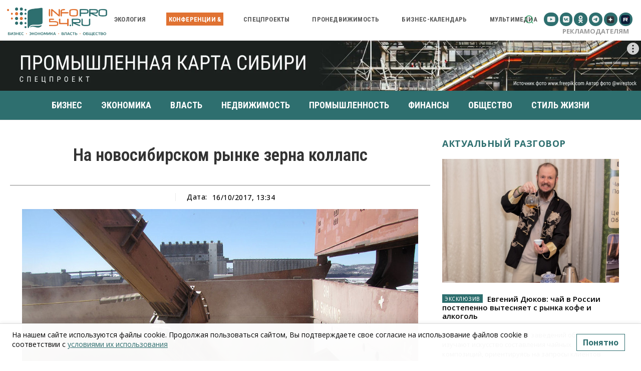

--- FILE ---
content_type: text/html; charset=UTF-8
request_url: http://infopro54.ru/news/na-novosibirskom-rynke-zerna-kollaps/
body_size: 789752
content:
<!doctype html >
<!--[if IE 8]>    <html class="ie8" lang="en"> <![endif]-->
<!--[if IE 9]>    <html class="ie9" lang="en"> <![endif]-->
<!--[if gt IE 8]><!--> <html dir="ltr" lang="ru-RU" prefix="og: https://ogp.me/ns#"> <!--<![endif]-->
<head>
    
    <meta charset="UTF-8" />
    <meta name="viewport" content="width=device-width, initial-scale=1.0">
    <link rel="pingback" href="http://infopro54.ru/xmlrpc.php" />
    	<style>img:is([sizes="auto" i], [sizes^="auto," i]) { contain-intrinsic-size: 3000px 1500px }</style>
	
		<!-- All in One SEO 4.9.1.1 - aioseo.com -->
		<title>На новосибирском рынке зерна коллапс | Infopro54 - Новости Новосибирска. Новости Сибири</title>
	<meta name="description" content="На новосибирском рынке зерна коллапс. Аграрии не знают, что делать с урожаем 2017 года." />
	<meta name="robots" content="max-image-preview:large" />
	<meta name="author" content="tkrasnova"/>
	<link rel="canonical" href="https://infopro54.ru/news/na-novosibirskom-rynke-zerna-kollaps/" />
	<meta name="generator" content="All in One SEO (AIOSEO) 4.9.1.1" />
		<meta property="og:locale" content="ru_RU" />
		<meta property="og:site_name" content="Infopro54 - Новости Новосибирска. Новости Сибири | Главные новости бизнеса. Новости экономики. Новости Новосибирска" />
		<meta property="og:type" content="article" />
		<meta property="og:title" content="На новосибирском рынке зерна коллапс | Infopro54 - Новости Новосибирска. Новости Сибири" />
		<meta property="og:description" content="На новосибирском рынке зерна коллапс. Аграрии не знают, что делать с урожаем 2017 года." />
		<meta property="og:url" content="https://infopro54.ru/news/na-novosibirskom-rynke-zerna-kollaps/" />
		<meta property="og:image" content="http://infopro54.ru/wp-content/uploads/2017/10/зерно_6.jpg" />
		<meta property="og:image:width" content="1024" />
		<meta property="og:image:height" content="768" />
		<meta property="article:published_time" content="2017-10-16T06:34:42+00:00" />
		<meta property="article:modified_time" content="2017-10-23T00:56:32+00:00" />
		<meta name="twitter:card" content="summary_large_image" />
		<meta name="twitter:title" content="На новосибирском рынке зерна коллапс | Infopro54 - Новости Новосибирска. Новости Сибири" />
		<meta name="twitter:description" content="На новосибирском рынке зерна коллапс. Аграрии не знают, что делать с урожаем 2017 года." />
		<meta name="twitter:image" content="https://infopro54.ru/wp-content/uploads/2017/10/зерно_6.jpg" />
		<script type="application/ld+json" class="aioseo-schema">
			{"@context":"https:\/\/schema.org","@graph":[{"@type":"BlogPosting","@id":"https:\/\/infopro54.ru\/news\/na-novosibirskom-rynke-zerna-kollaps\/#blogposting","name":"\u041d\u0430 \u043d\u043e\u0432\u043e\u0441\u0438\u0431\u0438\u0440\u0441\u043a\u043e\u043c \u0440\u044b\u043d\u043a\u0435 \u0437\u0435\u0440\u043d\u0430 \u043a\u043e\u043b\u043b\u0430\u043f\u0441 | Infopro54 - \u041d\u043e\u0432\u043e\u0441\u0442\u0438 \u041d\u043e\u0432\u043e\u0441\u0438\u0431\u0438\u0440\u0441\u043a\u0430. \u041d\u043e\u0432\u043e\u0441\u0442\u0438 \u0421\u0438\u0431\u0438\u0440\u0438","headline":"\u041d\u0430 \u043d\u043e\u0432\u043e\u0441\u0438\u0431\u0438\u0440\u0441\u043a\u043e\u043c \u0440\u044b\u043d\u043a\u0435 \u0437\u0435\u0440\u043d\u0430 \u043a\u043e\u043b\u043b\u0430\u043f\u0441","author":{"@id":"https:\/\/infopro54.ru\/news\/author\/tkrasnova\/#author"},"publisher":{"@id":"https:\/\/infopro54.ru\/#organization"},"image":{"@type":"ImageObject","url":"https:\/\/infopro54.ru\/wp-content\/uploads\/2017\/10\/\u0437\u0435\u0440\u043d\u043e_6.jpg","width":1024,"height":768},"datePublished":"2017-10-16T13:34:42+07:00","dateModified":"2017-10-23T07:56:32+07:00","inLanguage":"ru-RU","mainEntityOfPage":{"@id":"https:\/\/infopro54.ru\/news\/na-novosibirskom-rynke-zerna-kollaps\/#webpage"},"isPartOf":{"@id":"https:\/\/infopro54.ru\/news\/na-novosibirskom-rynke-zerna-kollaps\/#webpage"},"articleSection":"\u0410\u0433\u0440\u043e\u043f\u0440\u043e\u043c, \u0412\u044b\u0431\u043e\u0440 \u0447\u0438\u0442\u0430\u0442\u0435\u043b\u0435\u0439, \u0413\u043b\u0430\u0432\u043d\u044b\u0435 \u043d\u043e\u0432\u043e\u0441\u0442\u0438"},{"@type":"BreadcrumbList","@id":"https:\/\/infopro54.ru\/news\/na-novosibirskom-rynke-zerna-kollaps\/#breadcrumblist","itemListElement":[{"@type":"ListItem","@id":"https:\/\/infopro54.ru#listItem","position":1,"name":"Home","item":"https:\/\/infopro54.ru","nextItem":{"@type":"ListItem","@id":"https:\/\/infopro54.ru\/category\/news\/#listItem","name":"\u0412\u0441\u0435 \u043d\u043e\u0432\u043e\u0441\u0442\u0438 \u041d\u043e\u0432\u043e\u0441\u0438\u0431\u0438\u0440\u0441\u043a\u0430 \u0438 \u0421\u0438\u0431\u0438\u0440\u0438"}},{"@type":"ListItem","@id":"https:\/\/infopro54.ru\/category\/news\/#listItem","position":2,"name":"\u0412\u0441\u0435 \u043d\u043e\u0432\u043e\u0441\u0442\u0438 \u041d\u043e\u0432\u043e\u0441\u0438\u0431\u0438\u0440\u0441\u043a\u0430 \u0438 \u0421\u0438\u0431\u0438\u0440\u0438","item":"https:\/\/infopro54.ru\/category\/news\/","nextItem":{"@type":"ListItem","@id":"https:\/\/infopro54.ru\/category\/news\/biznes\/#listItem","name":"\u0411\u0438\u0437\u043d\u0435\u0441"},"previousItem":{"@type":"ListItem","@id":"https:\/\/infopro54.ru#listItem","name":"Home"}},{"@type":"ListItem","@id":"https:\/\/infopro54.ru\/category\/news\/biznes\/#listItem","position":3,"name":"\u0411\u0438\u0437\u043d\u0435\u0441","item":"https:\/\/infopro54.ru\/category\/news\/biznes\/","nextItem":{"@type":"ListItem","@id":"https:\/\/infopro54.ru\/category\/news\/biznes\/agro\/#listItem","name":"\u0410\u0433\u0440\u043e\u043f\u0440\u043e\u043c"},"previousItem":{"@type":"ListItem","@id":"https:\/\/infopro54.ru\/category\/news\/#listItem","name":"\u0412\u0441\u0435 \u043d\u043e\u0432\u043e\u0441\u0442\u0438 \u041d\u043e\u0432\u043e\u0441\u0438\u0431\u0438\u0440\u0441\u043a\u0430 \u0438 \u0421\u0438\u0431\u0438\u0440\u0438"}},{"@type":"ListItem","@id":"https:\/\/infopro54.ru\/category\/news\/biznes\/agro\/#listItem","position":4,"name":"\u0410\u0433\u0440\u043e\u043f\u0440\u043e\u043c","item":"https:\/\/infopro54.ru\/category\/news\/biznes\/agro\/","nextItem":{"@type":"ListItem","@id":"https:\/\/infopro54.ru\/news\/na-novosibirskom-rynke-zerna-kollaps\/#listItem","name":"\u041d\u0430 \u043d\u043e\u0432\u043e\u0441\u0438\u0431\u0438\u0440\u0441\u043a\u043e\u043c \u0440\u044b\u043d\u043a\u0435 \u0437\u0435\u0440\u043d\u0430 \u043a\u043e\u043b\u043b\u0430\u043f\u0441"},"previousItem":{"@type":"ListItem","@id":"https:\/\/infopro54.ru\/category\/news\/biznes\/#listItem","name":"\u0411\u0438\u0437\u043d\u0435\u0441"}},{"@type":"ListItem","@id":"https:\/\/infopro54.ru\/news\/na-novosibirskom-rynke-zerna-kollaps\/#listItem","position":5,"name":"\u041d\u0430 \u043d\u043e\u0432\u043e\u0441\u0438\u0431\u0438\u0440\u0441\u043a\u043e\u043c \u0440\u044b\u043d\u043a\u0435 \u0437\u0435\u0440\u043d\u0430 \u043a\u043e\u043b\u043b\u0430\u043f\u0441","previousItem":{"@type":"ListItem","@id":"https:\/\/infopro54.ru\/category\/news\/biznes\/agro\/#listItem","name":"\u0410\u0433\u0440\u043e\u043f\u0440\u043e\u043c"}}]},{"@type":"Organization","@id":"https:\/\/infopro54.ru\/#organization","name":"Infopro54 - \u041d\u043e\u0432\u043e\u0441\u0442\u0438 \u041d\u043e\u0432\u043e\u0441\u0438\u0431\u0438\u0440\u0441\u043a\u0430. \u041d\u043e\u0432\u043e\u0441\u0442\u0438 \u0421\u0438\u0431\u0438\u0440\u0438","description":"\u0413\u043b\u0430\u0432\u043d\u044b\u0435 \u043d\u043e\u0432\u043e\u0441\u0442\u0438 \u0431\u0438\u0437\u043d\u0435\u0441\u0430. \u041d\u043e\u0432\u043e\u0441\u0442\u0438 \u044d\u043a\u043e\u043d\u043e\u043c\u0438\u043a\u0438. \u041d\u043e\u0432\u043e\u0441\u0442\u0438 \u041d\u043e\u0432\u043e\u0441\u0438\u0431\u0438\u0440\u0441\u043a\u0430","url":"https:\/\/infopro54.ru\/","logo":{"@type":"ImageObject","url":"https:\/\/infopro54.ru\/wp-content\/uploads\/2017\/09\/infopro_logo_new_002.png","@id":"https:\/\/infopro54.ru\/news\/na-novosibirskom-rynke-zerna-kollaps\/#organizationLogo","width":799,"height":226},"image":{"@id":"https:\/\/infopro54.ru\/news\/na-novosibirskom-rynke-zerna-kollaps\/#organizationLogo"}},{"@type":"Person","@id":"https:\/\/infopro54.ru\/news\/author\/tkrasnova\/#author","url":"https:\/\/infopro54.ru\/news\/author\/tkrasnova\/","name":"tkrasnova"},{"@type":"WebPage","@id":"https:\/\/infopro54.ru\/news\/na-novosibirskom-rynke-zerna-kollaps\/#webpage","url":"https:\/\/infopro54.ru\/news\/na-novosibirskom-rynke-zerna-kollaps\/","name":"\u041d\u0430 \u043d\u043e\u0432\u043e\u0441\u0438\u0431\u0438\u0440\u0441\u043a\u043e\u043c \u0440\u044b\u043d\u043a\u0435 \u0437\u0435\u0440\u043d\u0430 \u043a\u043e\u043b\u043b\u0430\u043f\u0441 | Infopro54 - \u041d\u043e\u0432\u043e\u0441\u0442\u0438 \u041d\u043e\u0432\u043e\u0441\u0438\u0431\u0438\u0440\u0441\u043a\u0430. \u041d\u043e\u0432\u043e\u0441\u0442\u0438 \u0421\u0438\u0431\u0438\u0440\u0438","description":"\u041d\u0430 \u043d\u043e\u0432\u043e\u0441\u0438\u0431\u0438\u0440\u0441\u043a\u043e\u043c \u0440\u044b\u043d\u043a\u0435 \u0437\u0435\u0440\u043d\u0430 \u043a\u043e\u043b\u043b\u0430\u043f\u0441. \u0410\u0433\u0440\u0430\u0440\u0438\u0438 \u043d\u0435 \u0437\u043d\u0430\u044e\u0442, \u0447\u0442\u043e \u0434\u0435\u043b\u0430\u0442\u044c \u0441 \u0443\u0440\u043e\u0436\u0430\u0435\u043c 2017 \u0433\u043e\u0434\u0430.","inLanguage":"ru-RU","isPartOf":{"@id":"https:\/\/infopro54.ru\/#website"},"breadcrumb":{"@id":"https:\/\/infopro54.ru\/news\/na-novosibirskom-rynke-zerna-kollaps\/#breadcrumblist"},"author":{"@id":"https:\/\/infopro54.ru\/news\/author\/tkrasnova\/#author"},"creator":{"@id":"https:\/\/infopro54.ru\/news\/author\/tkrasnova\/#author"},"image":{"@type":"ImageObject","url":"https:\/\/infopro54.ru\/wp-content\/uploads\/2017\/10\/\u0437\u0435\u0440\u043d\u043e_6.jpg","@id":"https:\/\/infopro54.ru\/news\/na-novosibirskom-rynke-zerna-kollaps\/#mainImage","width":1024,"height":768},"primaryImageOfPage":{"@id":"https:\/\/infopro54.ru\/news\/na-novosibirskom-rynke-zerna-kollaps\/#mainImage"},"datePublished":"2017-10-16T13:34:42+07:00","dateModified":"2017-10-23T07:56:32+07:00"},{"@type":"WebSite","@id":"https:\/\/infopro54.ru\/#website","url":"https:\/\/infopro54.ru\/","name":"Infopro54 - \u041d\u043e\u0432\u043e\u0441\u0442\u0438 \u041d\u043e\u0432\u043e\u0441\u0438\u0431\u0438\u0440\u0441\u043a\u0430. \u041d\u043e\u0432\u043e\u0441\u0442\u0438 \u0421\u0438\u0431\u0438\u0440\u0438","description":"\u0413\u043b\u0430\u0432\u043d\u044b\u0435 \u043d\u043e\u0432\u043e\u0441\u0442\u0438 \u0431\u0438\u0437\u043d\u0435\u0441\u0430. \u041d\u043e\u0432\u043e\u0441\u0442\u0438 \u044d\u043a\u043e\u043d\u043e\u043c\u0438\u043a\u0438. \u041d\u043e\u0432\u043e\u0441\u0442\u0438 \u041d\u043e\u0432\u043e\u0441\u0438\u0431\u0438\u0440\u0441\u043a\u0430","inLanguage":"ru-RU","publisher":{"@id":"https:\/\/infopro54.ru\/#organization"}}]}
		</script>
		<!-- All in One SEO -->

<link rel="icon" type="image/png" href="https://infopro54.ru/wp-content/uploads/2017/09/cropped-ico.png"><link rel="amphtml" href="https://infopro54.ru/news/na-novosibirskom-rynke-zerna-kollaps/amp/" /><meta name="generator" content="AMP for WP 1.1.9"/><link rel='dns-prefetch' href='//smartcaptcha.yandexcloud.net' />
<link rel='dns-prefetch' href='//static.addtoany.com' />
<link rel='dns-prefetch' href='//cdn.jsdelivr.net' />
<link rel='dns-prefetch' href='//cdnjs.cloudflare.com' />
<script type="text/javascript">
/* <![CDATA[ */
window._wpemojiSettings = {"baseUrl":"https:\/\/s.w.org\/images\/core\/emoji\/16.0.1\/72x72\/","ext":".png","svgUrl":"https:\/\/s.w.org\/images\/core\/emoji\/16.0.1\/svg\/","svgExt":".svg","source":{"concatemoji":"http:\/\/infopro54.ru\/wp-includes\/js\/wp-emoji-release.min.js"}};
/*! This file is auto-generated */
!function(s,n){var o,i,e;function c(e){try{var t={supportTests:e,timestamp:(new Date).valueOf()};sessionStorage.setItem(o,JSON.stringify(t))}catch(e){}}function p(e,t,n){e.clearRect(0,0,e.canvas.width,e.canvas.height),e.fillText(t,0,0);var t=new Uint32Array(e.getImageData(0,0,e.canvas.width,e.canvas.height).data),a=(e.clearRect(0,0,e.canvas.width,e.canvas.height),e.fillText(n,0,0),new Uint32Array(e.getImageData(0,0,e.canvas.width,e.canvas.height).data));return t.every(function(e,t){return e===a[t]})}function u(e,t){e.clearRect(0,0,e.canvas.width,e.canvas.height),e.fillText(t,0,0);for(var n=e.getImageData(16,16,1,1),a=0;a<n.data.length;a++)if(0!==n.data[a])return!1;return!0}function f(e,t,n,a){switch(t){case"flag":return n(e,"\ud83c\udff3\ufe0f\u200d\u26a7\ufe0f","\ud83c\udff3\ufe0f\u200b\u26a7\ufe0f")?!1:!n(e,"\ud83c\udde8\ud83c\uddf6","\ud83c\udde8\u200b\ud83c\uddf6")&&!n(e,"\ud83c\udff4\udb40\udc67\udb40\udc62\udb40\udc65\udb40\udc6e\udb40\udc67\udb40\udc7f","\ud83c\udff4\u200b\udb40\udc67\u200b\udb40\udc62\u200b\udb40\udc65\u200b\udb40\udc6e\u200b\udb40\udc67\u200b\udb40\udc7f");case"emoji":return!a(e,"\ud83e\udedf")}return!1}function g(e,t,n,a){var r="undefined"!=typeof WorkerGlobalScope&&self instanceof WorkerGlobalScope?new OffscreenCanvas(300,150):s.createElement("canvas"),o=r.getContext("2d",{willReadFrequently:!0}),i=(o.textBaseline="top",o.font="600 32px Arial",{});return e.forEach(function(e){i[e]=t(o,e,n,a)}),i}function t(e){var t=s.createElement("script");t.src=e,t.defer=!0,s.head.appendChild(t)}"undefined"!=typeof Promise&&(o="wpEmojiSettingsSupports",i=["flag","emoji"],n.supports={everything:!0,everythingExceptFlag:!0},e=new Promise(function(e){s.addEventListener("DOMContentLoaded",e,{once:!0})}),new Promise(function(t){var n=function(){try{var e=JSON.parse(sessionStorage.getItem(o));if("object"==typeof e&&"number"==typeof e.timestamp&&(new Date).valueOf()<e.timestamp+604800&&"object"==typeof e.supportTests)return e.supportTests}catch(e){}return null}();if(!n){if("undefined"!=typeof Worker&&"undefined"!=typeof OffscreenCanvas&&"undefined"!=typeof URL&&URL.createObjectURL&&"undefined"!=typeof Blob)try{var e="postMessage("+g.toString()+"("+[JSON.stringify(i),f.toString(),p.toString(),u.toString()].join(",")+"));",a=new Blob([e],{type:"text/javascript"}),r=new Worker(URL.createObjectURL(a),{name:"wpTestEmojiSupports"});return void(r.onmessage=function(e){c(n=e.data),r.terminate(),t(n)})}catch(e){}c(n=g(i,f,p,u))}t(n)}).then(function(e){for(var t in e)n.supports[t]=e[t],n.supports.everything=n.supports.everything&&n.supports[t],"flag"!==t&&(n.supports.everythingExceptFlag=n.supports.everythingExceptFlag&&n.supports[t]);n.supports.everythingExceptFlag=n.supports.everythingExceptFlag&&!n.supports.flag,n.DOMReady=!1,n.readyCallback=function(){n.DOMReady=!0}}).then(function(){return e}).then(function(){var e;n.supports.everything||(n.readyCallback(),(e=n.source||{}).concatemoji?t(e.concatemoji):e.wpemoji&&e.twemoji&&(t(e.twemoji),t(e.wpemoji)))}))}((window,document),window._wpemojiSettings);
/* ]]> */
</script>
<style id='cfyc-captcha-style-inline-css' type='text/css'>
.smart-captcha.wpcf7-not-valid{height:102px;border:1px solid;padding-right:2px;border-radius:11px;}
</style>
<link rel='stylesheet' id='ts-poll-block-css' href='http://infopro54.ru/wp-content/plugins/poll-wp/admin/css/block.css' type='text/css' media='all' />
<link rel='stylesheet' id='easy-modal-site-css' href='http://infopro54.ru/wp-content/plugins/easy-modal/assets/styles/easy-modal-site.css' type='text/css' media='all' />
<style id='wp-emoji-styles-inline-css' type='text/css'>

	img.wp-smiley, img.emoji {
		display: inline !important;
		border: none !important;
		box-shadow: none !important;
		height: 1em !important;
		width: 1em !important;
		margin: 0 0.07em !important;
		vertical-align: -0.1em !important;
		background: none !important;
		padding: 0 !important;
	}
</style>
<link rel='stylesheet' id='wp-block-library-css' href='http://infopro54.ru/wp-includes/css/dist/block-library/style.min.css' type='text/css' media='all' />
<style id='classic-theme-styles-inline-css' type='text/css'>
/*! This file is auto-generated */
.wp-block-button__link{color:#fff;background-color:#32373c;border-radius:9999px;box-shadow:none;text-decoration:none;padding:calc(.667em + 2px) calc(1.333em + 2px);font-size:1.125em}.wp-block-file__button{background:#32373c;color:#fff;text-decoration:none}
</style>
<link rel='stylesheet' id='aioseo/css/src/vue/standalone/blocks/table-of-contents/global.scss-css' href='http://infopro54.ru/wp-content/plugins/all-in-one-seo-pack/dist/Lite/assets/css/table-of-contents/global.e90f6d47.css' type='text/css' media='all' />
<style id='global-styles-inline-css' type='text/css'>
:root{--wp--preset--aspect-ratio--square: 1;--wp--preset--aspect-ratio--4-3: 4/3;--wp--preset--aspect-ratio--3-4: 3/4;--wp--preset--aspect-ratio--3-2: 3/2;--wp--preset--aspect-ratio--2-3: 2/3;--wp--preset--aspect-ratio--16-9: 16/9;--wp--preset--aspect-ratio--9-16: 9/16;--wp--preset--color--black: #000000;--wp--preset--color--cyan-bluish-gray: #abb8c3;--wp--preset--color--white: #ffffff;--wp--preset--color--pale-pink: #f78da7;--wp--preset--color--vivid-red: #cf2e2e;--wp--preset--color--luminous-vivid-orange: #ff6900;--wp--preset--color--luminous-vivid-amber: #fcb900;--wp--preset--color--light-green-cyan: #7bdcb5;--wp--preset--color--vivid-green-cyan: #00d084;--wp--preset--color--pale-cyan-blue: #8ed1fc;--wp--preset--color--vivid-cyan-blue: #0693e3;--wp--preset--color--vivid-purple: #9b51e0;--wp--preset--gradient--vivid-cyan-blue-to-vivid-purple: linear-gradient(135deg,rgba(6,147,227,1) 0%,rgb(155,81,224) 100%);--wp--preset--gradient--light-green-cyan-to-vivid-green-cyan: linear-gradient(135deg,rgb(122,220,180) 0%,rgb(0,208,130) 100%);--wp--preset--gradient--luminous-vivid-amber-to-luminous-vivid-orange: linear-gradient(135deg,rgba(252,185,0,1) 0%,rgba(255,105,0,1) 100%);--wp--preset--gradient--luminous-vivid-orange-to-vivid-red: linear-gradient(135deg,rgba(255,105,0,1) 0%,rgb(207,46,46) 100%);--wp--preset--gradient--very-light-gray-to-cyan-bluish-gray: linear-gradient(135deg,rgb(238,238,238) 0%,rgb(169,184,195) 100%);--wp--preset--gradient--cool-to-warm-spectrum: linear-gradient(135deg,rgb(74,234,220) 0%,rgb(151,120,209) 20%,rgb(207,42,186) 40%,rgb(238,44,130) 60%,rgb(251,105,98) 80%,rgb(254,248,76) 100%);--wp--preset--gradient--blush-light-purple: linear-gradient(135deg,rgb(255,206,236) 0%,rgb(152,150,240) 100%);--wp--preset--gradient--blush-bordeaux: linear-gradient(135deg,rgb(254,205,165) 0%,rgb(254,45,45) 50%,rgb(107,0,62) 100%);--wp--preset--gradient--luminous-dusk: linear-gradient(135deg,rgb(255,203,112) 0%,rgb(199,81,192) 50%,rgb(65,88,208) 100%);--wp--preset--gradient--pale-ocean: linear-gradient(135deg,rgb(255,245,203) 0%,rgb(182,227,212) 50%,rgb(51,167,181) 100%);--wp--preset--gradient--electric-grass: linear-gradient(135deg,rgb(202,248,128) 0%,rgb(113,206,126) 100%);--wp--preset--gradient--midnight: linear-gradient(135deg,rgb(2,3,129) 0%,rgb(40,116,252) 100%);--wp--preset--font-size--small: 11px;--wp--preset--font-size--medium: 20px;--wp--preset--font-size--large: 32px;--wp--preset--font-size--x-large: 42px;--wp--preset--font-size--regular: 15px;--wp--preset--font-size--larger: 50px;--wp--preset--spacing--20: 0.44rem;--wp--preset--spacing--30: 0.67rem;--wp--preset--spacing--40: 1rem;--wp--preset--spacing--50: 1.5rem;--wp--preset--spacing--60: 2.25rem;--wp--preset--spacing--70: 3.38rem;--wp--preset--spacing--80: 5.06rem;--wp--preset--shadow--natural: 6px 6px 9px rgba(0, 0, 0, 0.2);--wp--preset--shadow--deep: 12px 12px 50px rgba(0, 0, 0, 0.4);--wp--preset--shadow--sharp: 6px 6px 0px rgba(0, 0, 0, 0.2);--wp--preset--shadow--outlined: 6px 6px 0px -3px rgba(255, 255, 255, 1), 6px 6px rgba(0, 0, 0, 1);--wp--preset--shadow--crisp: 6px 6px 0px rgba(0, 0, 0, 1);}:where(.is-layout-flex){gap: 0.5em;}:where(.is-layout-grid){gap: 0.5em;}body .is-layout-flex{display: flex;}.is-layout-flex{flex-wrap: wrap;align-items: center;}.is-layout-flex > :is(*, div){margin: 0;}body .is-layout-grid{display: grid;}.is-layout-grid > :is(*, div){margin: 0;}:where(.wp-block-columns.is-layout-flex){gap: 2em;}:where(.wp-block-columns.is-layout-grid){gap: 2em;}:where(.wp-block-post-template.is-layout-flex){gap: 1.25em;}:where(.wp-block-post-template.is-layout-grid){gap: 1.25em;}.has-black-color{color: var(--wp--preset--color--black) !important;}.has-cyan-bluish-gray-color{color: var(--wp--preset--color--cyan-bluish-gray) !important;}.has-white-color{color: var(--wp--preset--color--white) !important;}.has-pale-pink-color{color: var(--wp--preset--color--pale-pink) !important;}.has-vivid-red-color{color: var(--wp--preset--color--vivid-red) !important;}.has-luminous-vivid-orange-color{color: var(--wp--preset--color--luminous-vivid-orange) !important;}.has-luminous-vivid-amber-color{color: var(--wp--preset--color--luminous-vivid-amber) !important;}.has-light-green-cyan-color{color: var(--wp--preset--color--light-green-cyan) !important;}.has-vivid-green-cyan-color{color: var(--wp--preset--color--vivid-green-cyan) !important;}.has-pale-cyan-blue-color{color: var(--wp--preset--color--pale-cyan-blue) !important;}.has-vivid-cyan-blue-color{color: var(--wp--preset--color--vivid-cyan-blue) !important;}.has-vivid-purple-color{color: var(--wp--preset--color--vivid-purple) !important;}.has-black-background-color{background-color: var(--wp--preset--color--black) !important;}.has-cyan-bluish-gray-background-color{background-color: var(--wp--preset--color--cyan-bluish-gray) !important;}.has-white-background-color{background-color: var(--wp--preset--color--white) !important;}.has-pale-pink-background-color{background-color: var(--wp--preset--color--pale-pink) !important;}.has-vivid-red-background-color{background-color: var(--wp--preset--color--vivid-red) !important;}.has-luminous-vivid-orange-background-color{background-color: var(--wp--preset--color--luminous-vivid-orange) !important;}.has-luminous-vivid-amber-background-color{background-color: var(--wp--preset--color--luminous-vivid-amber) !important;}.has-light-green-cyan-background-color{background-color: var(--wp--preset--color--light-green-cyan) !important;}.has-vivid-green-cyan-background-color{background-color: var(--wp--preset--color--vivid-green-cyan) !important;}.has-pale-cyan-blue-background-color{background-color: var(--wp--preset--color--pale-cyan-blue) !important;}.has-vivid-cyan-blue-background-color{background-color: var(--wp--preset--color--vivid-cyan-blue) !important;}.has-vivid-purple-background-color{background-color: var(--wp--preset--color--vivid-purple) !important;}.has-black-border-color{border-color: var(--wp--preset--color--black) !important;}.has-cyan-bluish-gray-border-color{border-color: var(--wp--preset--color--cyan-bluish-gray) !important;}.has-white-border-color{border-color: var(--wp--preset--color--white) !important;}.has-pale-pink-border-color{border-color: var(--wp--preset--color--pale-pink) !important;}.has-vivid-red-border-color{border-color: var(--wp--preset--color--vivid-red) !important;}.has-luminous-vivid-orange-border-color{border-color: var(--wp--preset--color--luminous-vivid-orange) !important;}.has-luminous-vivid-amber-border-color{border-color: var(--wp--preset--color--luminous-vivid-amber) !important;}.has-light-green-cyan-border-color{border-color: var(--wp--preset--color--light-green-cyan) !important;}.has-vivid-green-cyan-border-color{border-color: var(--wp--preset--color--vivid-green-cyan) !important;}.has-pale-cyan-blue-border-color{border-color: var(--wp--preset--color--pale-cyan-blue) !important;}.has-vivid-cyan-blue-border-color{border-color: var(--wp--preset--color--vivid-cyan-blue) !important;}.has-vivid-purple-border-color{border-color: var(--wp--preset--color--vivid-purple) !important;}.has-vivid-cyan-blue-to-vivid-purple-gradient-background{background: var(--wp--preset--gradient--vivid-cyan-blue-to-vivid-purple) !important;}.has-light-green-cyan-to-vivid-green-cyan-gradient-background{background: var(--wp--preset--gradient--light-green-cyan-to-vivid-green-cyan) !important;}.has-luminous-vivid-amber-to-luminous-vivid-orange-gradient-background{background: var(--wp--preset--gradient--luminous-vivid-amber-to-luminous-vivid-orange) !important;}.has-luminous-vivid-orange-to-vivid-red-gradient-background{background: var(--wp--preset--gradient--luminous-vivid-orange-to-vivid-red) !important;}.has-very-light-gray-to-cyan-bluish-gray-gradient-background{background: var(--wp--preset--gradient--very-light-gray-to-cyan-bluish-gray) !important;}.has-cool-to-warm-spectrum-gradient-background{background: var(--wp--preset--gradient--cool-to-warm-spectrum) !important;}.has-blush-light-purple-gradient-background{background: var(--wp--preset--gradient--blush-light-purple) !important;}.has-blush-bordeaux-gradient-background{background: var(--wp--preset--gradient--blush-bordeaux) !important;}.has-luminous-dusk-gradient-background{background: var(--wp--preset--gradient--luminous-dusk) !important;}.has-pale-ocean-gradient-background{background: var(--wp--preset--gradient--pale-ocean) !important;}.has-electric-grass-gradient-background{background: var(--wp--preset--gradient--electric-grass) !important;}.has-midnight-gradient-background{background: var(--wp--preset--gradient--midnight) !important;}.has-small-font-size{font-size: var(--wp--preset--font-size--small) !important;}.has-medium-font-size{font-size: var(--wp--preset--font-size--medium) !important;}.has-large-font-size{font-size: var(--wp--preset--font-size--large) !important;}.has-x-large-font-size{font-size: var(--wp--preset--font-size--x-large) !important;}
:where(.wp-block-post-template.is-layout-flex){gap: 1.25em;}:where(.wp-block-post-template.is-layout-grid){gap: 1.25em;}
:where(.wp-block-columns.is-layout-flex){gap: 2em;}:where(.wp-block-columns.is-layout-grid){gap: 2em;}
:root :where(.wp-block-pullquote){font-size: 1.5em;line-height: 1.6;}
</style>
<link rel='stylesheet' id='contact-form-7-css' href='http://infopro54.ru/wp-content/plugins/contact-form-7/includes/css/styles.css' type='text/css' media='all' />
<link rel='stylesheet' id='events-manager-css' href='http://infopro54.ru/wp-content/plugins/events-manager/includes/css/events-manager.css' type='text/css' media='all' />
<style id='events-manager-inline-css' type='text/css'>
body .em { --font-family : inherit; --font-weight : inherit; --font-size : 1em; --line-height : inherit; }
</style>
<link rel='stylesheet' id='gn-frontend-gnfollow-style-css' href='http://infopro54.ru/wp-content/plugins/gn-publisher/assets/css/gn-frontend-gnfollow.min.css' type='text/css' media='all' />
<link rel='stylesheet' id='ts-poll-public-css' href='http://infopro54.ru/wp-content/plugins/poll-wp/public/css/ts_poll-public.css' type='text/css' media='all' />
<link rel='stylesheet' id='ts-poll-fonts-css' href='http://infopro54.ru/wp-content/plugins/poll-wp/fonts/ts_poll-fonts.css' type='text/css' media='all' />
<link rel='stylesheet' id='dashicons-css' href='http://infopro54.ru/wp-includes/css/dashicons.min.css' type='text/css' media='all' />
<link rel='stylesheet' id='post-views-counter-frontend-css' href='http://infopro54.ru/wp-content/plugins/post-views-counter/css/frontend.css' type='text/css' media='all' />
<link rel='stylesheet' id='pld-font-awesome-css' href='http://infopro54.ru/wp-content/plugins/posts-like-dislike/css/fontawesome/css/all.min.css' type='text/css' media='all' />
<link rel='stylesheet' id='pld-frontend-css' href='http://infopro54.ru/wp-content/plugins/posts-like-dislike/css/pld-frontend.css' type='text/css' media='all' />
<link rel='stylesheet' id='simple-spoiler-style-css' href='http://infopro54.ru/wp-content/plugins/simple-spoiler/css/simple-spoiler.min.css' type='text/css' media='all' />
<link rel='stylesheet' id='fontallic-style-css' href='http://infopro54.ru/wp-content/plugins/wp-fontallic-easypromoweb/css/epw-fontallic.css' type='text/css' media='all' />
<link rel='stylesheet' id='font-awesome-css' href='https://cdnjs.cloudflare.com/ajax/libs/font-awesome/6.5.1/css/all.min.css' type='text/css' media='all' />
<link rel='stylesheet' id='swiper-css-css' href='https://cdn.jsdelivr.net/npm/swiper@11/swiper-bundle.min.css' type='text/css' media='all' />
<link rel='stylesheet' id='wp-mcm-styles-css' href='http://infopro54.ru/wp-content/plugins/wp-media-category-management/css/wp-mcm-styles.css' type='text/css' media='all' />
<link rel='stylesheet' id='lwpcng-main-css' href='http://infopro54.ru/wp-content/plugins/luckywp-cookie-notice-gdpr/front/assets/main.min.css' type='text/css' media='all' />
<link rel='stylesheet' id='td-plugin-newsletter-css' href='http://infopro54.ru/wp-content/plugins/td-newsletter/style.css' type='text/css' media='all' />
<link rel='stylesheet' id='td-plugin-multi-purpose-css' href='http://infopro54.ru/wp-content/plugins/td-composer/td-multi-purpose/style.css' type='text/css' media='all' />
<link rel='stylesheet' id='tds-front-css' href='http://infopro54.ru/wp-content/plugins/td-subscription/assets/css/tds-front.css' type='text/css' media='all' />
<link rel='stylesheet' id='td-theme-css' href='http://infopro54.ru/wp-content/themes/Newspaper/style.css' type='text/css' media='all' />
<style id='td-theme-inline-css' type='text/css'>@media (max-width:767px){.td-header-desktop-wrap{display:none}}@media (min-width:767px){.td-header-mobile-wrap{display:none}}</style>
<link rel='stylesheet' id='td-theme-child-css' href='http://infopro54.ru/wp-content/themes/Newspaper-child/style.css' type='text/css' media='all' />
<link rel='stylesheet' id='font_awesome-css' href='http://infopro54.ru/wp-content/plugins/td-composer/assets/fonts/font-awesome/font-awesome.css' type='text/css' media='all' />
<link rel='stylesheet' id='addtoany-css' href='http://infopro54.ru/wp-content/plugins/add-to-any/addtoany.min.css' type='text/css' media='all' />
<style id='addtoany-inline-css' type='text/css'>
.a2a_svg {
	border-radius: 50% !important; 
	border: 1px solid #2e6f6f;
}
.a2a_svg svg {
	padding: 2px !important;
}
</style>
<link rel='stylesheet' id='gmedia-global-frontend-css' href='http://infopro54.ru/wp-content/plugins/grand-media/assets/gmedia.global.front.css' type='text/css' media='all' />
<link rel='stylesheet' id='td-legacy-framework-front-style-css' href='http://infopro54.ru/wp-content/plugins/td-composer/legacy/Newspaper/assets/css/td_legacy_main.css' type='text/css' media='all' />
<link rel='stylesheet' id='td-standard-pack-framework-front-style-css' href='http://infopro54.ru/wp-content/plugins/td-standard-pack/Newspaper/assets/css/td_standard_pack_main.css' type='text/css' media='all' />
<link rel='stylesheet' id='tdb_style_cloud_templates_front-css' href='http://infopro54.ru/wp-content/plugins/td-cloud-library/assets/css/tdb_main.css' type='text/css' media='all' />
<!--n2css--><!--n2js--><script type="text/javascript" id="cfyc-captcha-js-before">
/* <![CDATA[ */

				var cfycCaptchaReadyEvent = new CustomEvent('cfycCaptchaReadyEvent')
				var cfycCaptchaLoaded = false 
				function cfycOnloadFunction() {
					cfycCaptchaLoaded = true
					document.dispatchEvent(cfycCaptchaReadyEvent)
				}

				document.addEventListener('DOMContentLoaded', function(e) {
					document.addEventListener('cfycInitEvent', function(e) {
						const containers = document.querySelectorAll('.cfyc-captcha-container');
						containers.forEach(container => {
							const randName = container.id.replace(/-/g, '');
							if (typeof window['cfycLoad' + randName] === 'function') {
								window['cfycLoad' + randName]();
							}
						});
					});
				});
            
/* ]]> */
</script>
<script type="text/javascript" src="https://smartcaptcha.yandexcloud.net/captcha.js?render=onload&amp;onload=cfycOnloadFunction" id="cfyc-captcha-js" defer="defer" data-wp-strategy="defer"></script>
<script type="text/javascript" id="jquery-core-js-extra">
/* <![CDATA[ */
var ajax_obj = {"ajaxurl":"https:\/\/infopro54.ru\/wp-admin\/admin-ajax.php","nonce":"8ceb155294"};
/* ]]> */
</script>
<script type="text/javascript" src="http://infopro54.ru/wp-includes/js/jquery/jquery.min.js" id="jquery-core-js"></script>
<script type="text/javascript" src="http://infopro54.ru/wp-includes/js/jquery/jquery-migrate.min.js" id="jquery-migrate-js"></script>
<script type="text/javascript" src="http://infopro54.ru/wp-includes/js/jquery/ui/core.min.js" id="jquery-ui-core-js"></script>
<script type="text/javascript" id="addtoany-core-js-before">
/* <![CDATA[ */
window.a2a_config=window.a2a_config||{};a2a_config.callbacks=[];a2a_config.overlays=[];a2a_config.templates={};a2a_localize = {
	Share: "Отправить",
	Save: "Сохранить",
	Subscribe: "Подписаться",
	Email: "E-mail",
	Bookmark: "В закладки!",
	ShowAll: "Показать все",
	ShowLess: "Показать остальное",
	FindServices: "Найти сервис(ы)",
	FindAnyServiceToAddTo: "Найти сервис и добавить",
	PoweredBy: "Работает на",
	ShareViaEmail: "Поделиться по электронной почте",
	SubscribeViaEmail: "Подписаться по электронной почте",
	BookmarkInYourBrowser: "Добавить в закладки",
	BookmarkInstructions: "Нажмите Ctrl+D или \u2318+D, чтобы добавить страницу в закладки",
	AddToYourFavorites: "Добавить в Избранное",
	SendFromWebOrProgram: "Отправлять с любого email-адреса или email-программы",
	EmailProgram: "Почтовая программа",
	More: "Подробнее&#8230;",
	ThanksForSharing: "Спасибо, что поделились!",
	ThanksForFollowing: "Спасибо за подписку!"
};

a2a_config.icon_color="#ffffff,#2e6f6f";
/* ]]> */
</script>
<script type="text/javascript" defer src="https://static.addtoany.com/menu/page.js" id="addtoany-core-js"></script>
<script type="text/javascript" defer src="http://infopro54.ru/wp-content/plugins/add-to-any/addtoany.min.js" id="addtoany-jquery-js"></script>
<script type="text/javascript" src="http://infopro54.ru/wp-includes/js/jquery/ui/mouse.min.js" id="jquery-ui-mouse-js"></script>
<script type="text/javascript" src="http://infopro54.ru/wp-includes/js/jquery/ui/sortable.min.js" id="jquery-ui-sortable-js"></script>
<script type="text/javascript" src="http://infopro54.ru/wp-includes/js/jquery/ui/datepicker.min.js" id="jquery-ui-datepicker-js"></script>
<script type="text/javascript" id="jquery-ui-datepicker-js-after">
/* <![CDATA[ */
jQuery(function(jQuery){jQuery.datepicker.setDefaults({"closeText":"\u0417\u0430\u043a\u0440\u044b\u0442\u044c","currentText":"\u0421\u0435\u0433\u043e\u0434\u043d\u044f","monthNames":["\u042f\u043d\u0432\u0430\u0440\u044c","\u0424\u0435\u0432\u0440\u0430\u043b\u044c","\u041c\u0430\u0440\u0442","\u0410\u043f\u0440\u0435\u043b\u044c","\u041c\u0430\u0439","\u0418\u044e\u043d\u044c","\u0418\u044e\u043b\u044c","\u0410\u0432\u0433\u0443\u0441\u0442","\u0421\u0435\u043d\u0442\u044f\u0431\u0440\u044c","\u041e\u043a\u0442\u044f\u0431\u0440\u044c","\u041d\u043e\u044f\u0431\u0440\u044c","\u0414\u0435\u043a\u0430\u0431\u0440\u044c"],"monthNamesShort":["\u042f\u043d\u0432","\u0424\u0435\u0432","\u041c\u0430\u0440","\u0410\u043f\u0440","\u041c\u0430\u0439","\u0418\u044e\u043d","\u0418\u044e\u043b","\u0410\u0432\u0433","\u0421\u0435\u043d","\u041e\u043a\u0442","\u041d\u043e\u044f","\u0414\u0435\u043a"],"nextText":"\u0414\u0430\u043b\u0435\u0435","prevText":"\u041d\u0430\u0437\u0430\u0434","dayNames":["\u0412\u043e\u0441\u043a\u0440\u0435\u0441\u0435\u043d\u044c\u0435","\u041f\u043e\u043d\u0435\u0434\u0435\u043b\u044c\u043d\u0438\u043a","\u0412\u0442\u043e\u0440\u043d\u0438\u043a","\u0421\u0440\u0435\u0434\u0430","\u0427\u0435\u0442\u0432\u0435\u0440\u0433","\u041f\u044f\u0442\u043d\u0438\u0446\u0430","\u0421\u0443\u0431\u0431\u043e\u0442\u0430"],"dayNamesShort":["\u0412\u0441","\u041f\u043d","\u0412\u0442","\u0421\u0440","\u0427\u0442","\u041f\u0442","\u0421\u0431"],"dayNamesMin":["\u0412\u0441","\u041f\u043d","\u0412\u0442","\u0421\u0440","\u0427\u0442","\u041f\u0442","\u0421\u0431"],"dateFormat":"dd\/mm\/yy,  H:i","firstDay":1,"isRTL":false});});
/* ]]> */
</script>
<script type="text/javascript" src="http://infopro54.ru/wp-includes/js/jquery/ui/resizable.min.js" id="jquery-ui-resizable-js"></script>
<script type="text/javascript" src="http://infopro54.ru/wp-includes/js/jquery/ui/draggable.min.js" id="jquery-ui-draggable-js"></script>
<script type="text/javascript" src="http://infopro54.ru/wp-includes/js/jquery/ui/controlgroup.min.js" id="jquery-ui-controlgroup-js"></script>
<script type="text/javascript" src="http://infopro54.ru/wp-includes/js/jquery/ui/checkboxradio.min.js" id="jquery-ui-checkboxradio-js"></script>
<script type="text/javascript" src="http://infopro54.ru/wp-includes/js/jquery/ui/button.min.js" id="jquery-ui-button-js"></script>
<script type="text/javascript" src="http://infopro54.ru/wp-includes/js/jquery/ui/dialog.min.js" id="jquery-ui-dialog-js"></script>
<script type="text/javascript" id="events-manager-js-extra">
/* <![CDATA[ */
var EM = {"ajaxurl":"https:\/\/infopro54.ru\/wp-admin\/admin-ajax.php","locationajaxurl":"https:\/\/infopro54.ru\/wp-admin\/admin-ajax.php?action=locations_search","firstDay":"1","locale":"ru","dateFormat":"yy-mm-dd","ui_css":"http:\/\/infopro54.ru\/wp-content\/plugins\/events-manager\/includes\/css\/jquery-ui\/build.css","show24hours":"1","is_ssl":"","autocomplete_limit":"10","calendar":{"breakpoints":{"small":560,"medium":908,"large":false},"month_format":"F Y"},"phone":"","datepicker":{"format":"d\/m\/Y","locale":"ru"},"search":{"breakpoints":{"small":650,"medium":850,"full":false}},"url":"http:\/\/infopro54.ru\/wp-content\/plugins\/events-manager","assets":{"input.em-uploader":{"js":{"em-uploader":{"url":"http:\/\/infopro54.ru\/wp-content\/plugins\/events-manager\/includes\/js\/em-uploader.js?v=7.2.3.1","event":"em_uploader_ready"}}},".em-event-editor":{"js":{"event-editor":{"url":"http:\/\/infopro54.ru\/wp-content\/plugins\/events-manager\/includes\/js\/events-manager-event-editor.js?v=7.2.3.1","event":"em_event_editor_ready"}},"css":{"event-editor":"http:\/\/infopro54.ru\/wp-content\/plugins\/events-manager\/includes\/css\/events-manager-event-editor.css?v=7.2.3.1"}},".em-recurrence-sets, .em-timezone":{"js":{"luxon":{"url":"luxon\/luxon.js?v=7.2.3.1","event":"em_luxon_ready"}}},".em-booking-form, #em-booking-form, .em-booking-recurring, .em-event-booking-form":{"js":{"em-bookings":{"url":"http:\/\/infopro54.ru\/wp-content\/plugins\/events-manager\/includes\/js\/bookingsform.js?v=7.2.3.1","event":"em_booking_form_js_loaded"}}},"#em-opt-archetypes":{"js":{"archetypes":"http:\/\/infopro54.ru\/wp-content\/plugins\/events-manager\/includes\/js\/admin-archetype-editor.js?v=7.2.3.1","archetypes_ms":"http:\/\/infopro54.ru\/wp-content\/plugins\/events-manager\/includes\/js\/admin-archetypes.js?v=7.2.3.1","qs":"qs\/qs.js?v=7.2.3.1"}}},"cached":"","google_maps_api":"AIzaSyBrLj8-8d-9sy-TnOVbzJZ4Z0S8pp-7gow","bookingInProgress":"\u041f\u043e\u0434\u043e\u0436\u0434\u0438\u0442\u0435, \u043f\u043e\u043a\u0430 \u0432\u0430\u0448 \u0437\u0430\u043a\u0430\u0437 \u043f\u0440\u0438\u043d\u0438\u043c\u0430\u0435\u0442\u0441\u044f.","tickets_save":"\u0421\u043e\u0445\u0440\u0430\u043d\u0438\u0442\u044c \u0431\u0438\u043b\u0435\u0442","bookingajaxurl":"https:\/\/infopro54.ru\/wp-admin\/admin-ajax.php","bookings_export_save":"\u042d\u043a\u0441\u043f\u043e\u0440\u0442 \u0437\u0430\u043a\u0430\u0437\u043e\u0432","bookings_settings_save":"\u0421\u043e\u0445\u0440\u0430\u043d\u0438\u0442\u044c \u043d\u0430\u0441\u0442\u0440\u043e\u0439\u043a\u0438","booking_delete":"\u0412\u044b \u0443\u0432\u0435\u0440\u0435\u043d\u044b, \u0447\u0442\u043e \u0445\u043e\u0442\u0438\u0442\u0435 \u0443\u0434\u0430\u043b\u0438\u0442\u044c?","booking_offset":"30","bookings":{"submit_button":{"text":{"default":"\u041e\u0442\u043f\u0440\u0430\u0432\u0438\u0442\u044c \u0437\u0430\u043a\u0430\u0437","free":"\u041e\u0442\u043f\u0440\u0430\u0432\u0438\u0442\u044c \u0437\u0430\u043a\u0430\u0437","payment":"\u041e\u0442\u043f\u0440\u0430\u0432\u0438\u0442\u044c \u0437\u0430\u043a\u0430\u0437","processing":"Processing ..."}},"update_listener":""},"bb_full":"\u041f\u0440\u043e\u0434\u0430\u043d\u043e","bb_book":"\u0417\u0430\u0431\u0440\u043e\u043d\u0438\u0440\u043e\u0432\u0430\u0442\u044c","bb_booking":"\u0411\u0440\u043e\u043d\u0438\u0440\u043e\u0432\u0430\u043d\u0438\u0435 ...","bb_booked":"\u0411\u0440\u043e\u043d\u0438\u0440\u043e\u0432\u0430\u043d\u0438\u0435 \u041f\u0440\u0435\u0434\u0441\u0442\u0430\u0432\u043b\u0435\u043d\u043e","bb_error":"\u0411\u0440\u043e\u043d\u0438\u0440\u043e\u0432\u0430\u043d\u0438\u0435 \u041e\u0448\u0438\u0431\u043a\u0430. \u0415\u0449\u0435 \u0440\u0430\u0437 \u043f\u043e\u043f\u0440\u043e\u0431\u043e\u0432\u0430\u0442\u044c?","bb_cancel":"\u041e\u0442\u043c\u0435\u043d\u0438\u0442\u044c","bb_canceling":"\u041e\u0442\u043c\u0435\u043d\u0430...","bb_cancelled":"\u041e\u0442\u043c\u0435\u043d\u0435\u043d","bb_cancel_error":"\u041e\u0442\u043c\u0435\u043d\u0435\u043d \u041e\u0448\u0438\u0431\u043a\u0430. \u0415\u0449\u0435 \u0440\u0430\u0437 \u043f\u043e\u043f\u0440\u043e\u0431\u043e\u0432\u0430\u0442\u044c?","txt_search":"\u041f\u043e\u0438\u0441\u043a","txt_searching":"\u0418\u0434\u0435\u0442 \u043f\u043e\u0438\u0441\u043a ...","txt_loading":"\u0417\u0430\u0433\u0440\u0443\u0437\u043a\u0430 ..."};
/* ]]> */
</script>
<script type="text/javascript" src="http://infopro54.ru/wp-content/plugins/events-manager/includes/js/events-manager.js" id="events-manager-js"></script>
<script type="text/javascript" src="http://infopro54.ru/wp-content/plugins/events-manager/includes/external/flatpickr/l10n/ru.js" id="em-flatpickr-localization-js"></script>
<script type="text/javascript" src="http://infopro54.ru/wp-content/plugins/poll-wp/public/js/vue.js" id="ts-poll-vue-js"></script>
<script type="text/javascript" id="ts-poll-public-js-extra">
/* <![CDATA[ */
var tsPollData = {"root_url":"https:\/\/infopro54.ru\/wp-json\/","nonce":"accf0491a8"};
/* ]]> */
</script>
<script type="text/javascript" src="http://infopro54.ru/wp-content/plugins/poll-wp/public/js/ts_poll-public.js" id="ts-poll-public-js"></script>
<script type="text/javascript" id="pld-frontend-js-extra">
/* <![CDATA[ */
var pld_js_object = {"admin_ajax_url":"https:\/\/infopro54.ru\/wp-admin\/admin-ajax.php","admin_ajax_nonce":"62e42aae30"};
/* ]]> */
</script>
<script type="text/javascript" src="http://infopro54.ru/wp-content/plugins/posts-like-dislike/js/pld-frontend.js" id="pld-frontend-js"></script>
<script type="text/javascript" src="http://infopro54.ru/wp-content/plugins/luckywp-cookie-notice-gdpr/front/assets/main.min.js" id="lwpcng-main-js"></script>
<link rel="https://api.w.org/" href="https://infopro54.ru/wp-json/" /><link rel="alternate" title="JSON" type="application/json" href="https://infopro54.ru/wp-json/wp/v2/posts/22778" /><link rel='shortlink' href='https://infopro54.ru/?p=22778' />
<link rel="alternate" title="oEmbed (JSON)" type="application/json+oembed" href="https://infopro54.ru/wp-json/oembed/1.0/embed?url=https%3A%2F%2Finfopro54.ru%2Fnews%2Fna-novosibirskom-rynke-zerna-kollaps%2F" />
<link rel="alternate" title="oEmbed (XML)" type="text/xml+oembed" href="https://infopro54.ru/wp-json/oembed/1.0/embed?url=https%3A%2F%2Finfopro54.ru%2Fnews%2Fna-novosibirskom-rynke-zerna-kollaps%2F&#038;format=xml" />
<link rel='stylesheet' id='template_01-main-css' href='http://infopro54.ru/wp-content/plugins/colorlib-404-customizer/templates/template_01/css/style.css' type='text/css' media='all' />
<link rel='stylesheet' id='Montserrat-css' href='https://fonts.googleapis.com/css?family=Montserrat%3A500' type='text/css' media='all' />
<link rel='stylesheet' id='Titillium-css' href='https://fonts.googleapis.com/css?family=Titillium+Web%3A700%2C900' type='text/css' media='all' />
<style>span.pld-count-wrap {color: #000000;}</style><style type="text/css">
		.spoiler-head {
			background: #f1f1f1;
			border: 1px solid #dddddd;
		}
		.spoiler-body {
			background: #fbfbfb;
			border-width: 0 1px 1px 1px;
			border-style: solid;
			border-color: #dddddd;
		}
	</style>    <style>
		.banner {
			display: flex;
			justify-content: center;
		}
		
		
        .banner img {
            max-width: 1440px;
            max-height:150px;
			width:100%;
			height:100%;
			object-fit:cover;
        }
		
		.banner-block .td-image-container,.banner-block img {
            max-width: 360px;
            max-height:385px;
        }
		
		.banner-block-rigth .td-image-container,.banner-block-rigth img{
			/* max-width: 370px; */
			max-width: min(100%, 370px);
			max-height: 760px;
			width: 370px;
			height: auto;
		}
		
		@media (min-width: 1141px) {
			
			.stretch_row_1400 .td-pb-span12{
			    padding-left: 0;
				padding-right: 0;
			}
/* 			.banner img {
				padding-left: 24px;
				padding-right: 24px;
			} */
		}
    </style>
    	<link rel="preconnect" href="https://fonts.googleapis.com">
	<link rel="preconnect" href="https://fonts.gstatic.com" crossorigin>
	<link href="https://fonts.googleapis.com/css2?family=Roboto+Condensed:ital,wght@0,100..900;1,100..900" rel="stylesheet">
<!-- 	<link href="https://fonts.googleapis.com/css2?family=Open+Sans:ital,wght@0,300..800;1,300..800" rel="stylesheet"> -->

	<link href="https://fonts.googleapis.com/css2?family=Open+Sans:wght@300..800&display=swap" rel="stylesheet">
	<style>.custom_tdi_68{margin-bottom:0px!important}@media (max-width:767px){.custom_tdi_68{margin-bottom:25px!important}}</style>
	<style>.custom_tdi_68 .td-image-wrap{padding-bottom:70%}.custom_tdi_68 .entry-thumb{background-position:center 50%}.custom_tdi_68 .td-module-container{flex-direction:column;padding:0 0 20px;border-width:0 0 1px;border-style:solid;border-color:#000;border-color:#eaeaea!important}.custom_tdi_68 .td-image-container{display:block;order:0;margin-left:0;margin-right:auto}.ie10 .custom_tdi_68 .td-module-meta-info,.ie11 .custom_tdi_68 .td-module-meta-info{flex:auto}body .custom_tdi_68 .td-favorite{font-size:36px;box-shadow:1px 1px 4px 0px rgba(0,0,0,0.2)}.custom_tdi_68 .td-module-meta-info{padding:16px 20px 0 0;border-color:#eaeaea}.custom_tdi_68 .td_module_wrap{padding-left:0px;padding-right:0px;padding-bottom:12.5px;margin-bottom:12.5px}.custom_tdi_68 .td_block_inner{margin-left:-0px;margin-right:-0px}.custom_tdi_68 .td-module-container:before{bottom:-12.5px;border-color:#eaeaea}.custom_tdi_68 .td-post-vid-time{display:block}.custom_tdi_68 .td-post-category{margin:0px;padding:0px;background-color:rgba(255,255,255,0);color:#2e6f6f ;border-width:0px;border-style:solid;border-color:#aaa;font-family:"Open Sans", serif !important;font-size:13px!important;line-height:1!important;font-weight:700!important;text-transform:uppercase!important;letter-spacing:0.5px!important}.custom_tdi_68 .td-author-photo .avatar{width:20px;height:20px;margin-right:6px;border-radius:50%}.custom_tdi_68 .td-audio-player{opacity:1;visibility:visible;height:auto;font-size:13px}.custom_tdi_68 .td-read-more{display:none}.custom_tdi_68 .td-author-date{display:inline}.custom_tdi_68 .td-post-author-name{display:none}.custom_tdi_68 .td-post-date,.custom_tdi_68 .td-post-author-name span{display:none}.custom_tdi_68 .entry-review-stars{display:inline-block}.custom_tdi_68 .td-icon-star,.custom_tdi_68 .td-icon-star-empty,.custom_tdi_68 .td-icon-star-half{font-size:15px}.custom_tdi_68 .td-module-comments{display:none}.custom_tdi_68 .td_module_wrap:nth-last-child(1){margin-bottom:0;padding-bottom:0}.custom_tdi_68 .td_module_wrap:nth-last-child(1) .td-module-container:before{display:none}.custom_tdi_68 .td-post-category:hover{background-color:rgba(255,255,255,0)!important;color:#4cb577}.custom_tdi_68 .td-module-title a{color:#000000;font-weight:400!important;}.custom_tdi_68 .td_module_wrap:hover .td-module-title a{color:#2e6f6f !important}.custom_tdi_68 .td-excerpt{color:#000000;margin:0px;column-count:1;column-gap:48px;font-family:"Open Sans", serif !important;font-size:13px!important;line-height:1.4!important}.custom_tdi_68 .td-module-meta-info,.custom_tdi_68 .td-next-prev-wrap{text-align:left}.custom_tdi_68 .td-category-pos-above .td-post-category{align-self:flex-start!important}.custom_tdi_68 .td-category-pos-image .td-post-category:not(.td-post-extra-category){left:0;right:auto;transform:translateX(0);-webkit-transform:translateX(0)}.custom_tdi_68 .td-ajax-next-page{margin-right:auto;margin-left:0}.custom_tdi_68 .td-module-exclusive .td-module-title a:before{display:inline-block;margin:-4px 5px 0 0;padding:4px 5px 3px;color:#ffffff;background-color:#2e6f6f ;font-family:"Open Sans", serif !important;font-size:10px!important;line-height:1!important;font-weight:500!important;text-transform:uppercase!important;letter-spacing:0.5px!important}.custom_tdi_68 .td-module-exclusive:hover .td-module-title a:before{color:#ffffff;background-color:#2e6f6f }.custom_tdi_68 .entry-title{margin:8px 0;font-family:"Open Sans", serif !important;font-size:15px!important;line-height:1.1!important;font-weight:600!important}.custom_tdi_68 .td-read-more a{background-color:rgba(255,255,255,0)!important;text-transform:uppercase!important}.custom_tdi_68 .td-read-more:hover a{background-color:rgba(255,255,255,0)!important}html:not([class*='ie']) .custom_tdi_68 .td-module-container:hover .entry-thumb:before{opacity:0}@media (min-width:1019px) and (max-width:1140px){.custom_tdi_68 .td-image-wrap{padding-bottom:74%}.custom_tdi_68 .td-module-meta-info{padding:14px 0 0 0}.custom_tdi_68 .td_module_wrap{padding-bottom:10px;margin-bottom:10px;padding-bottom:10px!important;margin-bottom:10px!important}.custom_tdi_68 .td-module-container:before{bottom:-10px}.custom_tdi_68 .td-module-container{padding:0 0 15px}.custom_tdi_68 .td_module_wrap:nth-last-child(1){margin-bottom:0!important;padding-bottom:0!important}.custom_tdi_68 .td_module_wrap .td-module-container:before{display:block!important}.custom_tdi_68 .td_module_wrap:nth-last-child(1) .td-module-container:before{display:none!important}.custom_tdi_68 .entry-title{margin:6px 0;font-size:17px!important}}@media (min-width:768px) and (max-width:1018px){.custom_tdi_68 .td-image-wrap{padding-bottom:80%}.custom_tdi_68 .td-module-meta-info{padding:12px 0 0 0}.custom_tdi_68 .td_module_wrap{padding-bottom:7.5px;margin-bottom:7.5px;padding-bottom:7.5px!important;margin-bottom:7.5px!important}.custom_tdi_68 .td-module-container:before{bottom:-7.5px}.custom_tdi_68 .td-module-container{padding:0 0 10px}.custom_tdi_68 .td-excerpt{display:none}.custom_tdi_68 .td_module_wrap:nth-last-child(1){margin-bottom:0!important;padding-bottom:0!important}.custom_tdi_68 .td_module_wrap .td-module-container:before{display:block!important}.custom_tdi_68 .td_module_wrap:nth-last-child(1) .td-module-container:before{display:none!important}.custom_tdi_68 .entry-title{margin:5px 0 0 0;font-size:15px!important}.custom_tdi_68 .td-post-category{font-size:11px!important}}@media (max-width:767px){.custom_tdi_68 .td-module-meta-info{max-width:100%}.custom_tdi_68 .td_module_wrap{padding-bottom:12.5px;margin-bottom:12.5px;padding-bottom:12.5px!important;margin-bottom:12.5px!important}.custom_tdi_68 .td-module-container:before{bottom:-12.5px}.custom_tdi_68 .td_module_wrap:nth-last-child(1){margin-bottom:0!important;padding-bottom:0!important}.custom_tdi_68 .td_module_wrap .td-module-container:before{display:block!important}.custom_tdi_68 .td_module_wrap:nth-last-child(1) .td-module-container:before{display:none!important}}</style>
	<style>.custom_tdi_76{margin-bottom:0px!important}@media (max-width:767px){.custom_tdi_76{margin-bottom:20px!important}}</style>
	<style>.custom_tdi_76 .td-module-thumb{height:380px;margin-left:-0px}.custom_tdi_76 .td_module_wrap{margin-bottom:24px}.custom_tdi_76 .td_module_wrap:last-child{margin-bottom:0}.custom_tdi_76.td_with_ajax_pagination .td-next-prev-wrap{align-items:flex-start;justify-content:flex-end;padding:20px 20px 0 0}.custom_tdi_76 .entry-thumb{background-position:center 50%}body .custom_tdi_76 .td-favorite{font-size:36px;box-shadow:1px 1px 4px 0px rgba(0,0,0,0.2)}.custom_tdi_76 .td-video-play-ico{top:50%;left:50%;transform:translate(-50%,-50%)}.custom_tdi_76 .td-post-vid-time{display:inline-block}.custom_tdi_76 .td-post-category{padding:5px 8px;font-family:"Open Sans", serif !important;font-size:13px!important;line-height:1!important;font-weight:500!important;text-transform:uppercase!important;letter-spacing:0.5px!important;background-color:#ffffff;color:#2e6f6f }.custom_tdi_76 .td-module-meta-info{top:auto;bottom:0;padding:0 25px 25px}.custom_tdi_76 .entry-title{margin:16px 0 12px 0;font-family:"Open Sans", serif !important;font-size:32px!important;line-height:1.1!important;font-weight:700!important}.custom_tdi_76 .td-excerpt{margin:0px;font-family:"Open Sans", serif !important;font-size:14px!important;line-height:1.4!important;font-weight:400!important;color:#ffffff}.custom_tdi_76 .td-author-date{display:inline}.custom_tdi_76 .td-post-author-name{display:none}.custom_tdi_76 .td-post-date,.custom_tdi_76 .td-post-author-name span{display:none}.custom_tdi_76 .entry-review-stars{display:inline-block}.custom_tdi_76 .td-icon-star,.custom_tdi_76 .td-icon-star-empty,.custom_tdi_76 .td-icon-star-half{font-size:15px}.custom_tdi_76 .td-module-comments{display:none}.custom_tdi_76 .td-read-more{display:none}.custom_tdi_76 .td-module-exclusive .td-module-title a:before{display:inline-block;margin:-8px 8px 0 0;padding:5px 8px;color:#ffffff;background-color:#2e6f6f ;font-family:"Open Sans", serif !important;font-size:11px!important;line-height:1!important;font-weight:500!important;text-transform:uppercase!important;letter-spacing:1px!important}.custom_tdi_76 .td-module-exclusive:hover .td-module-title a:before{color:#ffffff;background-color:#4cb577}.custom_tdi_76 .td-read-more a{text-transform:uppercase!important;background-color:rgba(255,255,255,0)!important}.custom_tdi_76 .td-module-thumb a:after{content:'';position:absolute;top:0;left:0;width:100%;height:100%;background:-webkit-linear-gradient(0deg,rgba(0,0,0,0.8),rgba(0,0,0,0.5) 42%,rgba(0,0,0,0) 61%,rgba(0,0,0,0));background:linear-gradient(0deg,rgba(0,0,0,0.8),rgba(0,0,0,0.5) 42%,rgba(0,0,0,0) 61%,rgba(0,0,0,0))}.custom_tdi_76 .td-post-category:hover{background-color:#ffffff;color:#4cb577}.custom_tdi_76 .td-module-title a{color:#ffffff}.custom_tdi_76 .td_module_wrap:hover .td-module-title a{color:rgba(255,255,255,0.8)}html:not([class*='ie']) .custom_tdi_76 .td-module-container:hover .entry-thumb:before{opacity:0}.custom_tdi_76 .td-read-more:hover a{background-color:rgba(255,255,255,0)!important}@media (min-width:1019px) and (max-width:1140px){.custom_tdi_76 .td-module-thumb{height:320px}.custom_tdi_76 .td_module_wrap{margin-bottom:20px}.custom_tdi_76 .td_module_wrap:last-child{margin-bottom:0}.custom_tdi_76 .td-module-meta-info{padding:0 10px 20px 20px}.custom_tdi_76 .entry-title{margin:12px 0 10px 0;font-size:22px!important}}@media (min-width:768px) and (max-width:1018px){.custom_tdi_76 .td-module-thumb{height:230px}.custom_tdi_76 .td_module_wrap{margin-bottom:15px}.custom_tdi_76 .td_module_wrap:last-child{margin-bottom:0}.custom_tdi_76 .td-post-category{padding:4px 6px;font-size:11px!important}.custom_tdi_76 .td-module-meta-info{padding:0 5px 15px 15px}.custom_tdi_76 .entry-title{margin:10px 0 6px 0;font-size:21px!important}.custom_tdi_76 .td-excerpt{font-size:12px!important}}@media (max-width:767px){.custom_tdi_76 .td-module-thumb{height:460px}.custom_tdi_76 .td_module_wrap{margin-bottom:20px}.custom_tdi_76 .td_module_wrap:last-child{margin-bottom:0}.custom_tdi_76 .td-module-meta-info{max-width:100%;padding:0 20px 20px}.custom_tdi_76 .entry-title{margin:12px 0 10px 0;font-size:30px!important}}
    </style>
    <style>.custom_tdi_80{margin-bottom:0px!important}</style>
	<style>.custom_tdi_80 .td-image-wrap{padding-bottom:110%}.custom_tdi_80 .entry-thumb{background-position:center 50%}.custom_tdi_80 .td-image-container{flex:0 0 30%;width:30%;display:block;order:0;margin-left:0;margin-right:auto}.ie10 .custom_tdi_80 .td-image-container,.ie11 .custom_tdi_80 .td-image-container{flex:0 0 auto}.custom_tdi_80 .td-module-container{flex-direction:row;padding:0 0 15px 0;border-width:0 0 1px;border-style:solid;border-color:#000;border-color:#eaeaea!important}.ie10 .custom_tdi_80 .td-module-meta-info,.ie11 .custom_tdi_80 .td-module-meta-info{flex:1}body .custom_tdi_80 .td-favorite{font-size:36px;box-shadow:1px 1px 4px 0px rgba(0,0,0,0.2)}.custom_tdi_80 .td-module-meta-info{padding:0 0 0 16px;display:flex;flex-direction:column;justify-content:center;border-color:#eaeaea}.custom_tdi_80 .td-category-pos-above .td-post-category{align-self:flex-start;align-self:flex-start!important}.custom_tdi_80 .td_module_wrap{padding-left:0px;padding-right:0px;padding-bottom:7.5px;margin-bottom:7.5px}.custom_tdi_80 .td_block_inner{margin-left:-0px;margin-right:-0px}.custom_tdi_80 .td-module-container:before{bottom:-7.5px;border-color:#eaeaea}.custom_tdi_80 .td-post-vid-time{display:block}.custom_tdi_80 .td-post-category{margin:0px;padding:0px;background-color:rgba(255,255,255,0);color:#2e6f6f ;border-width:0px;border-style:solid;border-color:#aaa;font-family:"Open Sans", serif !important;font-size:11px!important;line-height:1!important;font-weight:700!important;text-transform:capitalize!important;letter-spacing:0.5px!important;color:grey!important;}.custom_tdi_80 .td-author-photo .avatar{width:20px;height:20px;margin-right:6px;border-radius:50%}.custom_tdi_80 .td-excerpt{display:none;margin:0px;column-count:1;column-gap:48px}.custom_tdi_80 .td-audio-player{opacity:1;visibility:visible;height:auto;font-size:13px}.custom_tdi_80 .td-read-more{display:none}.custom_tdi_80 .td-author-date{display:inline}.custom_tdi_80 .entry-review-stars{display:inline-block}.custom_tdi_80 .td-icon-star,.custom_tdi_80 .td-icon-star-empty,.custom_tdi_80 .td-icon-star-half{font-size:15px}.custom_tdi_80 .td-module-comments{display:none}.custom_tdi_80 .td_module_wrap:nth-last-child(1){margin-bottom:0;padding-bottom:0}.custom_tdi_80 .td_module_wrap:nth-last-child(1) .td-module-container:before{display:none}.custom_tdi_80 .td-post-category:hover{background-color:rgba(255,255,255,0)!important;color:#4cb577}.custom_tdi_80 .td-module-title a{color:#000000;font-weight:400!important;}.custom_tdi_80 .td_module_wrap .td-module-title:hover a{color:#2e6f6f!important}.custom_tdi_80 .td-post-author-name a{color:#000000}.custom_tdi_80 .td-post-author-name:hover a{color:#2e6f6f }.custom_tdi_80 .td-post-date,.custom_tdi_80 .td-post-author-name span{color:#999999}.custom_tdi_80 .td-module-meta-info,.custom_tdi_80 .td-next-prev-wrap{text-align:left}.custom_tdi_80 .td-category-pos-image .td-post-category:not(.td-post-extra-category){left:0;right:auto;transform:translateX(0);-webkit-transform:translateX(0)}.custom_tdi_80 .td-ajax-next-page{margin-right:auto;margin-left:0}.custom_tdi_80 .td-module-exclusive .td-module-title a:before{display:inline-block;margin:-4px 5px 0 0;padding:4px 5px 3px;color:#ffffff;background-color:#2e6f6f ;font-family:"Open Sans", serif !important;font-size:10px!important;line-height:1!important;font-weight:500!important;text-transform:uppercase!important;letter-spacing:0.5px!important}.custom_tdi_80 .td-module-exclusive:hover .td-module-title a:before{color:#ffffff;background-color:#2e6f6f }.custom_tdi_80 .entry-title{margin:6px 0;font-family:"Open Sans", serif !important;font-size:14px!important;line-height:1.2!important;font-weight:500!important}.custom_tdi_80 .td-read-more a{background-color:rgba(255,255,255,0)!important;text-transform:uppercase!important}.custom_tdi_80 .td-read-more:hover a{background-color:rgba(255,255,255,0)!important}.custom_tdi_80 .td-editor-date,.custom_tdi_80 .td-editor-date .td-post-author-name a,.custom_tdi_80 .td-editor-date .entry-date,.custom_tdi_80 .td-module-comments a{font-family:"Open Sans", serif !important;font-size:12px!important;line-height:1!important;font-weight:500!important;text-transform:capitalize!important}html:not([class*='ie']) .custom_tdi_80 .td-module-container:hover .entry-thumb:before{opacity:0}@media (min-width:1019px) and (max-width:1140px){.custom_tdi_80 .td-image-wrap{padding-bottom:120%}.custom_tdi_80 .td-module-meta-info{padding:0 0 0 10px}.custom_tdi_80 .td_module_wrap{padding-bottom:7.5px;margin-bottom:7.5px;padding-bottom:7.5px!important;margin-bottom:7.5px!important}.custom_tdi_80 .td-module-container:before{bottom:-7.5px}.custom_tdi_80 .td-post-author-name{display:none}.custom_tdi_80 .td_module_wrap:nth-last-child(1){margin-bottom:0!important;padding-bottom:0!important}.custom_tdi_80 .td_module_wrap .td-module-container:before{display:block!important}.custom_tdi_80 .td_module_wrap:nth-last-child(1) .td-module-container:before{display:none!important}.custom_tdi_80 .entry-title{margin:4px 0}}@media (min-width:768px) and (max-width:1018px){.custom_tdi_80 .td-image-wrap{padding-bottom:120%}.custom_tdi_80 .td-module-meta-info{padding:0 0 0 8px}.custom_tdi_80 .td_module_wrap{padding-left:5px;padding-right:5px;padding-bottom:5px;margin-bottom:5px;padding-bottom:5px!important;margin-bottom:5px!important}.custom_tdi_80 .td_block_inner{margin-left:-5px;margin-right:-5px}.custom_tdi_80 .td-module-container:before{bottom:-5px}.custom_tdi_80 .td-module-container{padding:0 0 10px 0}.custom_tdi_80 .td-post-category:not(.td-post-extra-category){display:none}.custom_tdi_80 .td-post-author-name{display:none}.custom_tdi_80 .td-post-date,.custom_tdi_80 .td-post-author-name span{display:none}.custom_tdi_80 .td_module_wrap:nth-last-child(1){margin-bottom:0!important;padding-bottom:0!important}.custom_tdi_80 .td_module_wrap .td-module-container:before{display:block!important}.custom_tdi_80 .td_module_wrap:nth-last-child(1) .td-module-container:before{display:none!important}.custom_tdi_80 .td-module-exclusive .td-module-title a:before{display:none}.custom_tdi_80 .entry-title{margin:0px;font-size:11px!important}.custom_tdi_80 .td-post-category{font-size:10px!important}.custom_tdi_80 .td-editor-date,.custom_tdi_80 .td-editor-date .td-post-author-name a,.custom_tdi_80 .td-editor-date .entry-date,.custom_tdi_80 .td-module-comments a{font-size:11px!important}}@media (max-width:767px){.custom_tdi_80 .td-image-wrap{padding-bottom:100%}.custom_tdi_80 .td-module-meta-info{max-width:100%}.custom_tdi_80 .td_module_wrap{padding-bottom:7.5px;margin-bottom:7.5px;padding-bottom:7.5px!important;margin-bottom:7.5px!important}.custom_tdi_80 .td-module-container:before{bottom:-7.5px}.custom_tdi_80 .td_module_wrap:nth-last-child(1){margin-bottom:0!important;padding-bottom:0!important}.custom_tdi_80 .td_module_wrap .td-module-container:before{display:block!important}.custom_tdi_80 .td_module_wrap:nth-last-child(1) .td-module-container:before{display:none!important}}</style>
<style>.custom_tdi_95{margin-right:-25px!important;margin-bottom:0px!important;margin-left:-25px!important;border-color:#eaeaea!important;border-style:solid!important;border-width:0!important}@media (min-width:1019px) and (max-width:1140px){.custom_tdi_95{margin-right:-20px!important;margin-left:-20px!important}}@media (min-width:768px) and (max-width:1018px){.custom_tdi_95{margin-right:-10px!important;margin-left:-10px!important}}@media (max-width:767px){.custom_tdi_95{margin-right:0px!important;margin-left:0px!important;padding-top:25px!important;padding-bottom:25px!important}}</style>
<style>.custom_tdi_95 .td-image-wrap{padding-bottom:70%}.custom_tdi_95 .entry-thumb{background-position:center 50%}.custom_tdi_95 .td-image-container{flex:0 0 50%;width:50%;display:block;order:0;margin-left:0;margin-right:auto}.ie10 .custom_tdi_95 .td-image-container,.ie11 .custom_tdi_95 .td-image-container{flex:0 0 auto}.custom_tdi_95 .td-module-container{flex-direction:row;padding:0px;border-width:0 1px 0 0;border-style:solid;border-color:#000;border-color:#eaeaea!important}.ie10 .custom_tdi_95 .td-module-meta-info,.ie11 .custom_tdi_95 .td-module-meta-info{flex:1}body .custom_tdi_95 .td-favorite{font-size:36px;box-shadow:1px 1px 4px 0px rgba(0,0,0,0.2)}.custom_tdi_95 .td-module-meta-info{padding:0 0 0 25px;display:flex;flex-direction:column;justify-content:flex-end;border-color:#eaeaea}.custom_tdi_95 .td-category-pos-above .td-post-category{align-self:flex-start;align-self:flex-start!important}.custom_tdi_95 .td_module_wrap{padding-left:0px;padding-right:0px;padding-bottom:0px;margin-bottom:0px}.custom_tdi_95 .td_block_inner{margin-left:-0px;margin-right:-0px}.custom_tdi_95 .td-module-container:before{bottom:-0px;border-color:#eaeaea}.custom_tdi_95 .td-post-vid-time{display:block}.custom_tdi_95 .td-post-category{margin:0px;padding:0px;background-color:rgba(255,255,255,0);color:#2e6f6f ;border-width:0px;border-style:solid;border-color:#aaa;font-family:"Open Sans", serif !important;font-size:14px!important;line-height:1!important;font-weight:700!important;text-transform:uppercase!important;letter-spacing:0.5px!important}.custom_tdi_95 .td-author-photo .avatar{width:20px;height:20px;margin-right:6px;border-radius:100%}.custom_tdi_95 .td-excerpt{display:none;margin:0px;column-count:1;column-gap:48px}.custom_tdi_95 .td-audio-player{opacity:1;visibility:visible;height:auto;font-size:13px}.custom_tdi_95 .td-read-more{display:none}.custom_tdi_95 .td-author-date{display:inline}.custom_tdi_95 .td-post-author-name{display:none}.custom_tdi_95 .td-post-date,.custom_tdi_95 .td-post-author-name span{display:none;color:#999999}.custom_tdi_95 .entry-review-stars{display:inline-block}.custom_tdi_95 .td-icon-star,.custom_tdi_95 .td-icon-star-empty,.custom_tdi_95 .td-icon-star-half{font-size:15px}.custom_tdi_95 .td-module-comments{display:none}.custom_tdi_95 .td_module_wrap:nth-last-child(1){margin-bottom:0;padding-bottom:0}.custom_tdi_95 .td_module_wrap:nth-last-child(1) .td-module-container:before{display:none}.custom_tdi_95 .td-post-category:hover{background-color:rgba(255,255,255,0)!important;color:#4cb577}.custom_tdi_95 .td-module-title a{color:#000000}.custom_tdi_95 .td_module_wrap:hover .td-module-title a{color:#2e6f6f !important}.custom_tdi_95 .td-post-author-name a{color:#000000}.custom_tdi_95 .td-post-author-name:hover a{color:#2e6f6f }.custom_tdi_95 .td-module-meta-info,.custom_tdi_95 .td-next-prev-wrap{text-align:left}.custom_tdi_95 .td-category-pos-image .td-post-category:not(.td-post-extra-category){left:0;right:auto;transform:translateX(0);-webkit-transform:translateX(0)}.custom_tdi_95 .td-ajax-next-page{margin-right:auto;margin-left:0}.custom_tdi_95 .td-module-exclusive .td-module-title a:before{display:inline-block;margin:-4px 10px 0 0;padding:4px 5px 3px;color:#ffffff;background-color:#2e6f6f ;font-family:"Open Sans", serif !important;font-size:10px!important;line-height:1!important;font-weight:600!important;text-transform:uppercase!important;letter-spacing:0.5px!important}.custom_tdi_95 .td-module-exclusive:hover .td-module-title a:before{color:#ffffff;background-color:#4cb577}.custom_tdi_95 .entry-title{margin:10px 0;font-family:"Open Sans", serif !important;font-size:15px!important;line-height:1.1!important;font-weight:600!important}.custom_tdi_95 .td-read-more a{background-color:rgba(255,255,255,0)!important;text-transform:uppercase!important}.custom_tdi_95 .td-read-more:hover a{background-color:rgba(255,255,255,0)!important}.custom_tdi_95 .td-editor-date,.custom_tdi_95 .td-editor-date .td-post-author-name a,.custom_tdi_95 .td-editor-date .entry-date,.custom_tdi_95 .td-module-comments a{font-family:"Open Sans", serif !important;font-size:13px!important;line-height:1!important;font-weight:500!important;text-transform:capitalize!important}html:not([class*='ie']) .custom_tdi_95 .td-module-container:hover .entry-thumb:before{opacity:0}@media (min-width:1019px) and (max-width:1140px){.custom_tdi_95 .td-module-meta-info{padding:0 0 0 15px}.custom_tdi_95 .td_module_wrap{padding-bottom:0px;margin-bottom:0px;padding-bottom:0px!important;margin-bottom:0px!important}.custom_tdi_95 .td-module-container:before{bottom:-0px}.custom_tdi_95 .td-module-container{padding:0 20px 0}.custom_tdi_95 .td_module_wrap:nth-last-child(1){margin-bottom:0!important;padding-bottom:0!important}.custom_tdi_95 .td_module_wrap .td-module-container:before{display:block!important}.custom_tdi_95 .td_module_wrap:nth-last-child(1) .td-module-container:before{display:none!important}.custom_tdi_95 .entry-title{margin:8px 0;font-size:20px!important}}@media (min-width:768px) and (max-width:1018px){.custom_tdi_95 .td-module-meta-info{padding:0 0 0 10px}.custom_tdi_95 .td_module_wrap{padding-bottom:0px;margin-bottom:0px;padding-bottom:0px!important;margin-bottom:0px!important}.custom_tdi_95 .td-module-container:before{bottom:-0px}.custom_tdi_95 .td-module-container{padding:0 10px 0}.custom_tdi_95 .td-icon-star,.custom_tdi_95 .td-icon-star-empty,.custom_tdi_95 .td-icon-star-half{font-size:10px}.custom_tdi_95 .td_module_wrap:nth-last-child(1){margin-bottom:0!important;padding-bottom:0!important}.custom_tdi_95 .td_module_wrap .td-module-container:before{display:block!important}.custom_tdi_95 .td_module_wrap:nth-last-child(1) .td-module-container:before{display:none!important}.custom_tdi_95 .td-module-exclusive .td-module-title a:before{display:none;margin:-2px 8px 0 0}.custom_tdi_95 .entry-title{margin:6px 0;font-size:17px!important}.custom_tdi_95 .td-post-category{font-size:13px!important}.custom_tdi_95 .td-editor-date,.custom_tdi_95 .td-editor-date .td-post-author-name a,.custom_tdi_95 .td-editor-date .entry-date,.custom_tdi_95 .td-module-comments a{font-size:11px!important}}@media (max-width:767px){.custom_tdi_95 .td-image-container{flex:0 0 100%;width:100%;display:block;order:0;order:0}.ie10 .custom_tdi_95 .td-image-container,.ie11 .custom_tdi_95 .td-image-container{flex:0 0 auto}.custom_tdi_95 .td-module-container{flex-direction:column;padding:0 0 20px 0;border-width:0 0 1px 0;border-style:solid;border-color:#000}.ie10 .custom_tdi_95 .td-module-meta-info,.ie11 .custom_tdi_95 .td-module-meta-info{flex:auto}.custom_tdi_95 .td-module-meta-info{max-width:100%;padding:20px 0 0 0}.custom_tdi_95 .td-category-pos-image .td-post-category:not(.td-post-extra-category){top:auto;bottom:0}.custom_tdi_95 .td-post-vid-time{top:auto;bottom:0}.custom_tdi_95 .td_module_wrap{width:100%;float:left;padding-bottom:12.5px;margin-bottom:12.5px;padding-bottom:12.5px!important;margin-bottom:12.5px!important}.rtl .custom_tdi_95 .td_module_wrap{float:right}.custom_tdi_95 .td-module-container:before{bottom:-12.5px}.custom_tdi_95 .td_module_wrap:nth-last-child(1){margin-bottom:0!important;padding-bottom:0!important}.custom_tdi_95 .td_module_wrap .td-module-container:before{display:block!important}.custom_tdi_95 .td_module_wrap:nth-last-child(1) .td-module-container:before{display:none!important}}</style>
  <style>.custom_tdi_105{margin-right:-25px!important;margin-bottom:0px!important;margin-left:-25px!important}@media (min-width:1019px) and (max-width:1140px){.custom_tdi_105{margin-right:-20px!important;margin-left:-20px!important}}@media (min-width:768px) and (max-width:1018px){.custom_tdi_105{margin-right:-10px!important;margin-left:-10px!important}}@media (max-width:767px){.custom_tdi_105{margin-right:0px!important;margin-left:0px!important}}</style>
    <style>.custom_tdi_105 .td-image-wrap{padding-bottom:70%}.custom_tdi_105 .entry-thumb{background-position:center 50%}.custom_tdi_105 .td-module-container{flex-direction:column;padding:0 25px 0;border-width:0 1px 0 0;border-style:solid;border-color:#000;border-color:#eaeaea!important}.custom_tdi_105 .td-image-container{display:block;order:0;margin-left:0;margin-right:auto}.ie10 .custom_tdi_105 .td-module-meta-info,.ie11 .custom_tdi_105 .td-module-meta-info{flex:auto}body .custom_tdi_105 .td-favorite{font-size:36px;box-shadow:1px 1px 4px 0px rgba(0,0,0,0.2)}.custom_tdi_105 .td-module-meta-info{padding:16px 0 0 0;border-color:#eaeaea}.custom_tdi_105 .td_module_wrap{width:33%;float:left;padding-left:0px;padding-right:0px;padding-bottom:0px;margin-bottom:0px}.rtl .custom_tdi_105 .td_module_wrap{float:right}.custom_tdi_105 .td_block_inner{margin-left:-0px;margin-right:-0px}.custom_tdi_105 .td-module-container:before{bottom:-0px;border-color:#eaeaea}.custom_tdi_105 .td-post-vid-time{display:block}.custom_tdi_105 .td-post-category{margin:0px;padding:0px;background-color:rgba(255,255,255,0);color:#2e6f6f ;border-width:0px;border-style:solid;border-color:#aaa;font-family:"Open Sans", serif !important;font-size:11px!important;line-height:1!important;font-weight:700!important;text-transform:capitalize!important;letter-spacing:0.5px!important;color:grey;}.custom_tdi_105 .td-author-photo .avatar{width:20px;height:20px;margin-right:6px;border-radius:50%}.custom_tdi_105 .td-audio-player{opacity:1;visibility:visible;height:auto;font-size:13px}.custom_tdi_105 .td-read-more{display:none}.custom_tdi_105 .td-author-date{display:inline}.custom_tdi_105 .td-post-author-name{display:none}.custom_tdi_105 .td-post-date,.custom_tdi_105 .td-post-author-name span{display:none}.custom_tdi_105 .entry-review-stars{display:inline-block}.custom_tdi_105 .td-icon-star,.custom_tdi_105 .td-icon-star-empty,.custom_tdi_105 .td-icon-star-half{font-size:15px}.custom_tdi_105 .td-module-comments{display:none}.custom_tdi_105 .td_module_wrap:nth-child(4n+1){clear:both}.custom_tdi_105 .td_module_wrap:nth-last-child(-n+4){margin-bottom:0;padding-bottom:0}.custom_tdi_105 .td_module_wrap:nth-last-child(-n+4) .td-module-container:before{display:none}.custom_tdi_105 .td-post-category:hover{background-color:rgba(255,255,255,0)!important;color:#4cb577}.custom_tdi_105 .td-module-title a{color:#000000;font-weight:400!important;}.custom_tdi_105 .td_module_wrap:hover .td-module-title a{color:#2e6f6f!important}.custom_tdi_105 .td-excerpt{color:#000000;margin:0px;column-count:1;column-gap:48px;font-family:"Open Sans", serif !important;font-size:13px!important;line-height:1.4!important}.custom_tdi_105 .td-module-meta-info,.custom_tdi_105 .td-next-prev-wrap{text-align:left}.custom_tdi_105 .td-category-pos-above .td-post-category{align-self:flex-start!important}.custom_tdi_105 .td-category-pos-image .td-post-category:not(.td-post-extra-category){left:0;right:auto;transform:translateX(0);-webkit-transform:translateX(0)}.custom_tdi_105 .td-ajax-next-page{margin-right:auto;margin-left:0}.custom_tdi_105 .td-module-exclusive .td-module-title a:before{display:inline-block;margin:-4px 5px 0 0;padding:4px 5px 3px;color:#ffffff;background-color:#2e6f6f ;font-family:"Open Sans", serif !important;font-size:10px!important;line-height:1!important;font-weight:500!important;text-transform:uppercase!important;letter-spacing:0.5px!important}.custom_tdi_105 .td-module-exclusive:hover .td-module-title a:before{color:#ffffff;background-color:#2e6f6f }.custom_tdi_105 .entry-title{margin:8px 0;font-family:"Open Sans", serif !important;font-size:15px!important;line-height:1.1!important;font-weight:600!important}.custom_tdi_105 .td-read-more a{background-color:rgba(255,255,255,0)!important;text-transform:uppercase!important}.custom_tdi_105 .td-read-more:hover a{background-color:rgba(255,255,255,0)!important}html:not([class*='ie']) .custom_tdi_105 .td-module-container:hover .entry-thumb:before{opacity:0}@media (min-width:1019px) and (max-width:1140px){.custom_tdi_105 .td-module-meta-info{padding:14px 15px 0 0}.custom_tdi_105 .td_module_wrap{padding-bottom:0px;margin-bottom:0px;clear:none!important;padding-bottom:0px!important;margin-bottom:0px!important}.custom_tdi_105 .td-module-container:before{bottom:-0px}.custom_tdi_105 .td-module-container{padding:0 20px 0}.custom_tdi_105 .td_module_wrap:nth-child(4n+1){clear:both!important}.custom_tdi_105 .td_module_wrap:nth-last-child(-n+4){margin-bottom:0!important;padding-bottom:0!important}.custom_tdi_105 .td_module_wrap .td-module-container:before{display:block!important}.custom_tdi_105 .td_module_wrap:nth-last-child(-n+4) .td-module-container:before{display:none!important}.custom_tdi_105 .entry-title{margin:6px 0;font-size:17px!important}}@media (min-width:768px) and (max-width:1018px){.custom_tdi_105 .td-module-meta-info{padding:12px 0 0 0}.custom_tdi_105 .td_module_wrap{padding-bottom:0px;margin-bottom:0px;clear:none!important;padding-bottom:0px!important;margin-bottom:0px!important}.custom_tdi_105 .td-module-container:before{bottom:-0px}.custom_tdi_105 .td-module-container{padding:0 10px 0}.custom_tdi_105 .td-excerpt{display:none}.custom_tdi_105 .td_module_wrap:nth-child(4n+1){clear:both!important}.custom_tdi_105 .td_module_wrap:nth-last-child(-n+4){margin-bottom:0!important;padding-bottom:0!important}.custom_tdi_105 .td_module_wrap .td-module-container:before{display:block!important}.custom_tdi_105 .td_module_wrap:nth-last-child(-n+4) .td-module-container:before{display:none!important}.custom_tdi_105 .td-module-exclusive .td-module-title a:before{display:none}.custom_tdi_105 .entry-title{margin:5px 0 0 0;font-size:14px!important}.custom_tdi_105 .td-post-category{font-size:11px!important}}@media (max-width:767px){.custom_tdi_105 .td-module-meta-info{max-width:100%}.custom_tdi_105 .td_module_wrap{width:100%;float:left;padding-bottom:12.5px;margin-bottom:12.5px;padding-bottom:12.5px!important;margin-bottom:12.5px!important}.rtl .custom_tdi_105 .td_module_wrap{float:right}.custom_tdi_105 .td-module-container:before{bottom:-12.5px}.custom_tdi_105 .td-module-container{padding:0 0 20px;border-width:0 0 1px 0;border-style:solid;border-color:#000}.custom_tdi_105 .td_module_wrap:nth-last-child(1){margin-bottom:0!important;padding-bottom:0!important}.custom_tdi_105 .td_module_wrap .td-module-container:before{display:block!important}.custom_tdi_105 .td_module_wrap:nth-last-child(1) .td-module-container:before{display:none!important}}</style>
   <style>.custom_tdi_112{margin-right:-25px!important;margin-bottom:0px!important;margin-left:-25px!important;border-color:#eaeaea!important;border-style:solid!important;border-width:0!important}@media (min-width:1019px) and (max-width:1140px){.custom_tdi_112{margin-right:-20px!important;margin-left:-20px!important}}@media (min-width:768px) and (max-width:1018px){.custom_tdi_112{margin-right:-10px!important;margin-left:-10px!important}}@media (max-width:767px){.custom_tdi_112{margin-right:0px!important;margin-left:0px!important;padding-top:25px!important;padding-bottom:25px!important}}</style>
    <style>.custom_tdi_112 .td-image-wrap{padding-bottom:70%}.custom_tdi_112 .entry-thumb{background-position:center 50%}.custom_tdi_112 .td-image-container{flex:0 0 50%;width:50%;display:block;order:0;margin-left:0;margin-right:auto}.ie10 .custom_tdi_112 .td-image-container,.ie11 .custom_tdi_112 .td-image-container{flex:0 0 auto}.custom_tdi_112 .td-module-container{flex-direction:row;padding:0 25px 0;padding:0 ;border-width:0 1px 0 0;border-style:solid;border-color:#000;border-color:#eaeaea!important}.ie10 .custom_tdi_112 .td-module-meta-info,.ie11 .custom_tdi_112 .td-module-meta-info{flex:1}body .custom_tdi_112 .td-favorite{font-size:36px;box-shadow:1px 1px 4px 0px rgba(0,0,0,0.2)}.custom_tdi_112 .td-module-meta-info{padding:0 0 0 25px;display:flex;flex-direction:column;justify-content:center;border-color:#eaeaea}.custom_tdi_112 .td-category-pos-above .td-post-category{align-self:flex-start;align-self:flex-start!important}.custom_tdi_112 .td_module_wrap{width:50%;float:left;padding-left:0px;padding-right:0px;padding-bottom:0px;margin-bottom:0px}.rtl .custom_tdi_112 .td_module_wrap{float:right}.custom_tdi_112 .td_block_inner{margin-left:-0px;margin-right:-0px}.custom_tdi_112 .td-module-container:before{bottom:-0px;border-color:#eaeaea}.custom_tdi_112 .td-post-vid-time{display:block}.custom_tdi_112 .td-post-category{margin:0px;padding:0px;background-color:rgba(255,255,255,0);color:#2e6f6f ;border-width:0px;border-style:solid;border-color:#aaa;font-family:"Open Sans", serif !important;font-size:14px!important;line-height:1!important;font-weight:700!important;text-transform:uppercase!important;letter-spacing:0.5px!important}.custom_tdi_112 .td-author-photo .avatar{width:20px;height:20px;margin-right:6px;border-radius:100%}.custom_tdi_112 .td-excerpt{display:none;margin:0px;column-count:1;column-gap:48px}.custom_tdi_112 .td-audio-player{opacity:1;visibility:visible;height:auto;font-size:13px}.custom_tdi_112 .td-read-more{display:none}.custom_tdi_112 .td-author-date{display:inline}.custom_tdi_112 .entry-review-stars{display:inline-block}.custom_tdi_112 .td-icon-star,.custom_tdi_112 .td-icon-star-empty,.custom_tdi_112 .td-icon-star-half{font-size:15px}.custom_tdi_112 .td-module-comments{display:none}.custom_tdi_112 .td_module_wrap:nth-child(2n+1){clear:both}.custom_tdi_112 .td_module_wrap:nth-last-child(-n+2){margin-bottom:0;padding-bottom:0}.custom_tdi_112 .td_module_wrap:nth-last-child(-n+2) .td-module-container:before{display:none}.custom_tdi_112 .td-post-category:hover{background-color:rgba(255,255,255,0)!important;color:#4cb577}.custom_tdi_112 .td-module-title a{color:#000000}.custom_tdi_112 .td_module_wrap:hover .td-module-title a{color:#2e6f6f !important}.custom_tdi_112 .td-post-author-name a{color:#000000}.custom_tdi_112 .td-post-author-name:hover a{color:#2e6f6f }.custom_tdi_112 .td-post-date,.custom_tdi_112 .td-post-author-name span{color:#999999}.custom_tdi_112 .td-module-meta-info,.custom_tdi_112 .td-next-prev-wrap{text-align:left}.custom_tdi_112 .td-category-pos-image .td-post-category:not(.td-post-extra-category){left:0;right:auto;transform:translateX(0);-webkit-transform:translateX(0)}.custom_tdi_112 .td-ajax-next-page{margin-right:auto;margin-left:0}.custom_tdi_112 .td-module-exclusive .td-module-title a:before{display:inline-block;margin:-4px 10px 0 0;padding:4px 5px 3px;color:#ffffff;background-color:#2e6f6f ;font-family:"Open Sans", serif !important;font-size:10px!important;line-height:1!important;font-weight:600!important;text-transform:uppercase!important;letter-spacing:0.5px!important}.custom_tdi_112 .td-module-exclusive:hover .td-module-title a:before{color:#ffffff;background-color:#4cb577}.custom_tdi_112 .entry-title{margin:10px 0;font-family:"Open Sans", serif !important;font-size:15px!important;line-height:1.1!important;font-weight:600!important}.custom_tdi_112 .td-read-more a{background-color:rgba(255,255,255,0)!important;text-transform:uppercase!important}.custom_tdi_112 .td-read-more:hover a{background-color:rgba(255,255,255,0)!important}.custom_tdi_112 .td-editor-date,.custom_tdi_112 .td-editor-date .td-post-author-name a,.custom_tdi_112 .td-editor-date .entry-date,.custom_tdi_112 .td-module-comments a{font-family:"Open Sans", serif !important;font-size:13px!important;line-height:1!important;font-weight:500!important;text-transform:capitalize!important}html:not([class*='ie']) .custom_tdi_112 .td-module-container:hover .entry-thumb:before{opacity:0}@media (min-width:1019px) and (max-width:1140px){.custom_tdi_112 .td-module-meta-info{padding:0 0 0 15px}.custom_tdi_112 .td_module_wrap{padding-bottom:0px;margin-bottom:0px;clear:none!important;padding-bottom:0px!important;margin-bottom:0px!important}.custom_tdi_112 .td-module-container:before{bottom:-0px}.custom_tdi_112 .td-module-container{padding:0 20px 0}.custom_tdi_112 .td-post-author-name{display:none}.custom_tdi_112 .td_module_wrap:nth-child(2n+1){clear:both!important}.custom_tdi_112 .td_module_wrap:nth-last-child(-n+2){margin-bottom:0!important;padding-bottom:0!important}.custom_tdi_112 .td_module_wrap .td-module-container:before{display:block!important}.custom_tdi_112 .td_module_wrap:nth-last-child(-n+2) .td-module-container:before{display:none!important}.custom_tdi_112 .entry-title{margin:8px 0;font-size:20px!important}}@media (min-width:768px) and (max-width:1018px){.custom_tdi_112 .td-module-meta-info{padding:0 0 0 10px}.custom_tdi_112 .td_module_wrap{padding-bottom:0px;margin-bottom:0px;clear:none!important;padding-bottom:0px!important;margin-bottom:0px!important}.custom_tdi_112 .td-module-container:before{bottom:-0px}.custom_tdi_112 .td-module-container{padding:0 10px 0}.custom_tdi_112 .td-post-author-name{display:none}.custom_tdi_112 .td-icon-star,.custom_tdi_112 .td-icon-star-empty,.custom_tdi_112 .td-icon-star-half{font-size:10px}.custom_tdi_112 .td_module_wrap:nth-child(2n+1){clear:both!important}.custom_tdi_112 .td_module_wrap:nth-last-child(-n+2){margin-bottom:0!important;padding-bottom:0!important}.custom_tdi_112 .td_module_wrap .td-module-container:before{display:block!important}.custom_tdi_112 .td_module_wrap:nth-last-child(-n+2) .td-module-container:before{display:none!important}.custom_tdi_112 .td-module-exclusive .td-module-title a:before{display:none;margin:-2px 8px 0 0}.custom_tdi_112 .entry-title{margin:6px 0;font-size:17px!important}.custom_tdi_112 .td-post-category{font-size:13px!important}.custom_tdi_112 .td-editor-date,.custom_tdi_112 .td-editor-date .td-post-author-name a,.custom_tdi_112 .td-editor-date .entry-date,.custom_tdi_112 .td-module-comments a{font-size:11px!important}}@media (max-width:767px){.custom_tdi_112 .td-image-container{flex:0 0 100%;width:100%;display:block;order:0}.ie10 .custom_tdi_112 .td-image-container,.ie11 .custom_tdi_112 .td-image-container{flex:0 0 auto}.custom_tdi_112 .td-module-container{flex-direction:column;padding:0 0 20px 0;border-width:0 0 1px 0;border-style:solid;border-color:#000}.ie10 .custom_tdi_112 .td-module-meta-info,.ie11 .custom_tdi_112 .td-module-meta-info{flex:auto}.custom_tdi_112 .td-module-meta-info{max-width:100%;padding:20px 0 0 0}.custom_tdi_112 .td_module_wrap{width:100%;float:left;padding-bottom:12.5px;margin-bottom:12.5px;padding-bottom:12.5px!important;margin-bottom:12.5px!important}.rtl .custom_tdi_112 .td_module_wrap{float:right}.custom_tdi_112 .td-module-container:before{bottom:-12.5px}.custom_tdi_112 .td_module_wrap:nth-last-child(1){margin-bottom:0!important;padding-bottom:0!important}.custom_tdi_112 .td_module_wrap .td-module-container:before{display:block!important}.custom_tdi_112 .td_module_wrap:nth-last-child(1) .td-module-container:before{display:none!important}}</style>
   <style>.custom_tdi_119.td-a-rec{text-align:center}.custom_tdi_119.td-a-rec:not(.td-a-rec-no-translate){transform:translateZ(0)}.custom_tdi_119 .td-element-style{z-index:-1}.custom_tdi_119 .td-spot-id-spot_img_hidden{display:none}.custom_tdi_119 .td-adspot-title{display:block}</style>
	<style>.td-big-grid-flex{width:100%;padding-bottom:0}.td-big-grid-flex .td_block_inner:after,.td-big-grid-flex .td_block_inner .td-big-grid-flex-post:after{content:'';display:table;clear:both}.td-big-grid-flex .td-big-grid-flex-post{position:relative;float:left;padding-bottom:0}.td-big-grid-flex .td-image-container{position:relative;flex:0 0 100%;width:100%;height:100%}.td-big-grid-flex .td-image-wrap{position:relative;display:block;overflow:hidden}.td-big-grid-flex .td-image-wrap:before{position:absolute;bottom:0;left:0;width:100%;height:100%;-webkit-transition:background-color 0.3s ease;transition:background-color 0.3s ease;z-index:1}.td-big-grid-flex .td-module-thumb{position:relative;margin-bottom:0}.td-big-grid-flex .td-module-thumb:after{position:absolute;top:0;left:0;width:100%;height:100%}.td-big-grid-flex .td-thumb-css{width:100%;height:100%;position:absolute;background-size:cover;background-position:center center}.td-big-grid-flex .td-module-thumb .td-thumb-css{transition:opacity 0.3s,transform 0.3s;-webkit-transition:opacity 0.3s,transform 0.3s}.td-big-grid-flex .td-post-category{transition:background-color 0.2s ease;-webkit-transition:background-color 0.2s ease;padding:3px 7px;background-color:rgba(0,0,0,0.7);font-family:var(--td_default_google_font_2,'Roboto',sans-serif);line-height:13px;font-weight:500;text-transform:uppercase;pointer-events:auto}.td-big-grid-flex .td-module-meta-info{position:absolute;left:0;margin-bottom:0;width:100%;pointer-events:none;z-index:1}.td-big-grid-flex .td-module-title a,.td-big-grid-flex .td-post-author-name span,.td-big-grid-flex .td-module-container:hover .entry-title a,.td-big-grid-flex .td-post-author-name a,.td-big-grid-flex .td-post-date{color:#fff}.td-big-grid-flex .td-module-title{margin:0}.td-big-grid-flex .td-module-title a{text-shadow:1px 1px 3px rgba(0,0,0,0.2)}.td-big-grid-flex .td-editor-date{display:inline-block}.td-big-grid-flex .td-post-author-name a,.td-big-grid-flex .td-post-author-name span,.td-big-grid-flex .td-post-date{text-shadow:1px 1px 1px rgba(0,0,0,0.3)}.td-big-grid-flex .td-big-grid-flex-post-empty .td-image-wrap{background-color:#e5e5e5}.td-big-grid-flex .td-big-grid-flex-post-empty .td-image-wrap:before{display:none}.td_block_big_grid_flex_1 .td-module-container{position:relative}.td_block_big_grid_flex_1 .td-image-wrap{padding-bottom:75%}.td_block_big_grid_flex_1 .td-module-meta-info{padding:22px 20px}.td_block_big_grid_flex_1 .td-module-title{font-family:var(--td_default_google_font_2,'Roboto',sans-serif);font-size:27px;font-weight:500;line-height:34px;margin:0 0 9px 0}.td_block_big_grid_flex_1 .td-editor-date{display:inline-block}body .custom_tdi_130 .entry-thumb{background-position:center 50%}body .custom_tdi_130 .td-image-wrap{padding-bottom:85%}body .custom_tdi_130 .td-video-play-ico{top:50%;left:50%;transform:translate(-50%,-50%)}body .custom_tdi_130 .td-module-meta-info{bottom:0}.custom_tdi_130 .td-module-exclusive .td-module-title a:before{display:inline-block;font-size:14px!important;line-height:14px !important}body .custom_tdi_130 .td-post-category{margin:0 0 5px}body .custom_tdi_130 .td-post-category:not(.td-post-extra-category){display:none}body .custom_tdi_130 .td-editor-date{display:inline}body .custom_tdi_130 .td-post-author-name{display:none}body .custom_tdi_130 .td-post-date,body .custom_tdi_130 .td-post-author-name span{display:inline-block}body .custom_tdi_130 .entry-review-stars{display:none;color:#fff}body .custom_tdi_130 .td-icon-star,body .custom_tdi_130 .td-icon-star-empty,body .custom_tdi_130 .td-icon-star-half{font-size:15px}body .custom_tdi_130 .td-big-grid-flex-post:nth-child(4n+1){clear:both}body .custom_tdi_130 .td-image-wrap:before{content:'';background:-webkit-linear-gradient(0deg,rgba(0,0,0,0.7),rgba(0,0,0,0) 60%,rgba(0,0,0,0));background:linear-gradient(0deg,rgba(0,0,0,0.7),rgba(0,0,0,0) 60%,rgba(0,0,0,0))}body .custom_tdi_130 .td-module-container:hover .td-post-category{background-color:#4db2ec}body .custom_tdi_130 .entry-title{font-size:14px!important;line-height:14px!important}html:not([class*='ie']) body .custom_tdi_130 .td-module-container:hover .entry-thumb:before{opacity:0}@media (max-width:767px){.td-big-grid-flex .td_block_inner{margin-left:-20px;margin-right:-20px}}@media (min-width:767px){.td-big-grid-flex-lightsky .td-image-wrap:after{content:'';position:absolute;top:0;left:0;width:160%;height:100%;background:rgba(255,255,255,0.2);transform:scale3d(1.9,1.4,1) rotate3d(0,0,1,45deg) translate3d(0,-120%,0);-webkit-transform:scale3d(1.9,1.4,1) rotate3d(0,0,1,45deg) translate3d(0,-120%,0);transition:transform 0.7s ease 0s;-webkit-transition:transform 0.7s ease 0s;z-index:1}.td-big-grid-flex-lightsky .td-module-container:hover .td-image-wrap:after{transform:scale3d(1.9,1.4,1) rotate3d(0,0,1,45deg) translate3d(0,146%,0);-webkit-transform:scale3d(1.9,1.4,1) rotate3d(0,0,1,45deg) translate3d(0,146%,0)}}@media (max-width:767px){div.td-big-grid-flex-scroll .td-big-grid-flex-post{float:none}div.td-big-grid-flex-scroll .td-big-grid-flex-scroll-holder{overflow-x:auto;overflow-y:hidden;white-space:nowrap;font-size:0;-webkit-overflow-scrolling:touch}div.td-big-grid-flex-scroll .td-big-grid-flex-scroll-holder .td-big-grid-flex-post{display:inline-block;vertical-align:top}div.td-big-grid-flex-scroll .td-module-title a{white-space:normal}}@media (max-width:767px){.td_block_big_grid_flex_1 .td-big-grid-flex-post{width:100%}}@media (min-width:767px){body .custom_tdi_130 .td-module-container:hover .td-thumb-css{transform:scale3d(1.1,1.1,1);-webkit-transform:scale3d(1.1,1.1,1)}}@media (min-width:767px){body .custom_tdi_130 .td-big-grid-flex-post{width:25%}}@media (min-width:767px){body .custom_tdi_130 .td-big-grid-flex-post{padding-left:2px;padding-right:2px}body .custom_tdi_130 .td_block_inner{margin-left:-2px;margin-right:-2px}}@media (max-width:767px){body .custom_tdi_130 .td-big-grid-flex-post{margin-bottom:4px}body .custom_tdi_130 .td-big-grid-flex-post:last-child{margin-bottom:0}}@media (min-width:767px){body .custom_tdi_130 .td-big-grid-flex-post:nth-last-child(-n+4){margin-bottom:0!important;padding-bottom:0!important}body .custom_tdi_130 .td-big-grid-flex-post .td-module-container:before{display:block!important}body .custom_tdi_130 .td-big-grid-flex-post:nth-last-child(-n+4) .td-module-container:before{display:none!important}}@media (min-width:1019px) and (max-width:1140px){.custom_tdi_130 .td-module-exclusive .td-module-title a:before{font-weight:100!important}body .custom_tdi_130 .td-big-grid-flex-post{clear:none!important}body .custom_tdi_130 .td-big-grid-flex-post:nth-child(4n+1){clear:both!important}}@media (min-width:768px) and (max-width:1018px){body .custom_tdi_130 .td-big-grid-flex-post{clear:none!important}body .custom_tdi_130 .td-big-grid-flex-post:nth-child(4n+1){clear:both!important}body .custom_tdi_130 .entry-title{font-size:16px!important;line-height:20px!important}}@media (max-width:767px){body .custom_tdi_130 .td-image-wrap{padding-bottom:80%}body .custom_tdi_130 .td-big-grid-flex-post{clear:none!important}body .custom_tdi_130 .td-big-grid-flex-post:nth-child(4n+1){clear:both!important}body .custom_tdi_130 .entry-title{font-size:15px!important;line-height:28px!important}}</style>
	<style>.custom_tdi_145{margin-bottom:0px!important}</style>
    <style>.custom_tdi_145 .td-image-wrap{padding-bottom:100%}.custom_tdi_145 .entry-thumb{background-position:center 50%}.custom_tdi_145 .td-image-container{flex:0 0 32%;width:32%;display:block;order:0;margin-left:0;margin-right:auto}.ie10 .custom_tdi_145 .td-image-container,.ie11 .custom_tdi_145 .td-image-container{flex:0 0 auto}.custom_tdi_145 .td-module-container{flex-direction:row;padding:0 0 34px 0;border-width:0 0 1px;border-style:solid;border-color:#000;border-color:#eaeaea!important}.ie10 .custom_tdi_145 .td-module-meta-info,.ie11 .custom_tdi_145 .td-module-meta-info{flex:1}body .custom_tdi_145 .td-favorite{font-size:36px;box-shadow:1px 1px 4px 0px rgba(0,0,0,0.2)}.custom_tdi_145 .td-module-meta-info{padding:0 0 0 16px;display:flex;flex-direction:column;justify-content:center;border-color:#eaeaea}.custom_tdi_145 .td-category-pos-above .td-post-category{align-self:flex-start;align-self:flex-start!important}.custom_tdi_145 .td_module_wrap{padding-left:0px;padding-right:0px;padding-bottom:7.5px;margin-bottom:7.5px}.custom_tdi_145 .td_block_inner{margin-left:-0px;margin-right:-0px}.custom_tdi_145 .td-module-container:before{bottom:-7.5px;border-color:#eaeaea}.custom_tdi_145 .entry-thumb,.custom_tdi_145 .td-image-wrap:before,.custom_tdi_145 .td-image-wrap:after,.custom_tdi_145 .entry-thumb:before,.custom_tdi_145 .entry-thumb:after{border-radius:100%}.custom_tdi_145 .td-post-vid-time{display:block}.custom_tdi_145 .td-post-category{margin:0px;padding:0px;background-color:rgba(255,255,255,0);color:#2e6f6f ;border-width:0px;border-style:solid;border-color:#aaa;font-family:"Open Sans", serif !important;font-size:13px!important;line-height:1!important;font-weight:700!important;text-transform:uppercase!important;letter-spacing:0.5px!important}.custom_tdi_145 .td-author-photo .avatar{width:20px;height:20px;margin-right:6px;border-radius:50%}.custom_tdi_145 .td-excerpt{display:none;margin:0px;column-count:1;column-gap:48px}.custom_tdi_145 .td-audio-player{opacity:1;visibility:visible;height:auto;font-size:13px}.custom_tdi_145 .td-read-more{display:none}.custom_tdi_145 .td-author-date{display:inline}.custom_tdi_145 .td-post-author-name{display:none}.custom_tdi_145 .entry-review-stars{display:inline-block}.custom_tdi_145 .td-icon-star,.custom_tdi_145 .td-icon-star-empty,.custom_tdi_145 .td-icon-star-half{font-size:15px}.custom_tdi_145 .td-module-comments{display:none}.custom_tdi_145 .td_module_wrap:nth-last-child(1){margin-bottom:0;padding-bottom:0}.custom_tdi_145 .td_module_wrap:nth-last-child(1) .td-module-container:before{display:none}.custom_tdi_145 .td-post-category:hover{background-color:rgba(255,255,255,0)!important;color:#4cb577}.custom_tdi_145 .td-module-title a{color:#000000}.custom_tdi_145 .td_module_wrap:hover .td-module-title a{color:#2e6f6f !important}.custom_tdi_145 .td-post-author-name a{color:#000000}.custom_tdi_145 .td-post-author-name:hover a{color:#2e6f6f }.custom_tdi_145 .td-post-date,.custom_tdi_145 .td-post-author-name span{color:#999999}.custom_tdi_145 .td-module-meta-info,.custom_tdi_145 .td-next-prev-wrap{text-align:left}.custom_tdi_145 .td-category-pos-image .td-post-category:not(.td-post-extra-category){left:0;right:auto;transform:translateX(0);-webkit-transform:translateX(0)}.custom_tdi_145 .td-ajax-next-page{margin-right:auto;margin-left:0}.custom_tdi_145 .td-module-exclusive .td-module-title a:before{display:inline-block;margin:-4px 5px 0 0;padding:4px 5px 3px;color:#ffffff;background-color:#2e6f6f ;font-family:"Open Sans", serif !important;font-size:10px!important;line-height:1!important;font-weight:500!important;text-transform:uppercase!important;letter-spacing:0.5px!important}.custom_tdi_145 .td-module-exclusive:hover .td-module-title a:before{color:#ffffff;background-color:#2e6f6f }.custom_tdi_145 .entry-title{margin:10px 0 8px;font-family:"Open Sans", serif !important;font-size:15px!important;line-height:1.2!important;font-weight:500!important}.custom_tdi_145 .td-read-more a{background-color:rgba(255,255,255,0)!important;text-transform:uppercase!important}.custom_tdi_145 .td-read-more:hover a{background-color:rgba(255,255,255,0)!important}.custom_tdi_145 .td-editor-date,.custom_tdi_145 .td-editor-date .td-post-author-name a,.custom_tdi_145 .td-editor-date .entry-date,.custom_tdi_145 .td-module-comments a{font-family:"Open Sans", serif !important;font-size:13px!important;line-height:1!important;font-weight:500!important;text-transform:capitalize!important}html:not([class*='ie']) .custom_tdi_145 .td-module-container:hover .entry-thumb:before{opacity:0}@media (min-width:1019px) and (max-width:1140px){.custom_tdi_145 .td-module-meta-info{padding:0 0 0 10px}.custom_tdi_145 .td_module_wrap{padding-bottom:7.5px;margin-bottom:7.5px;padding-bottom:7.5px!important;margin-bottom:7.5px!important}.custom_tdi_145 .td-module-container:before{bottom:-7.5px}.custom_tdi_145 .td_module_wrap:nth-last-child(1){margin-bottom:0!important;padding-bottom:0!important}.custom_tdi_145 .td_module_wrap .td-module-container:before{display:block!important}.custom_tdi_145 .td_module_wrap:nth-last-child(1) .td-module-container:before{display:none!important}.custom_tdi_145 .entry-title{margin:8px 0 6px;font-size:14px!important}}@media (min-width:768px) and (max-width:1018px){.custom_tdi_145 .td-image-container{flex:0 0 30%;width:30%}.ie10 .custom_tdi_145 .td-image-container,.ie11 .custom_tdi_145 .td-image-container{flex:0 0 auto}.custom_tdi_145 .td-module-meta-info{padding:0 0 0 8px}.custom_tdi_145 .td_module_wrap{padding-bottom:5px;margin-bottom:5px;padding-bottom:5px!important;margin-bottom:5px!important}.custom_tdi_145 .td-module-container:before{bottom:-5px}.custom_tdi_145 .td-module-container{padding:0 0 10px 0}.custom_tdi_145 .td_module_wrap:nth-last-child(1){margin-bottom:0!important;padding-bottom:0!important}.custom_tdi_145 .td_module_wrap .td-module-container:before{display:block!important}.custom_tdi_145 .td_module_wrap:nth-last-child(1) .td-module-container:before{display:none!important}.custom_tdi_145 .entry-title{margin:8px 0 6px;font-size:13px!important}.custom_tdi_145 .td-post-category{font-size:11px!important}.custom_tdi_145 .td-editor-date,.custom_tdi_145 .td-editor-date .td-post-author-name a,.custom_tdi_145 .td-editor-date .entry-date,.custom_tdi_145 .td-module-comments a{font-size:11px!important}}@media (max-width:767px){.custom_tdi_145 .td-module-meta-info{max-width:100%}.custom_tdi_145 .td_module_wrap{padding-bottom:7.5px;margin-bottom:7.5px;padding-bottom:7.5px!important;margin-bottom:7.5px!important}.custom_tdi_145 .td-module-container:before{bottom:-7.5px}.custom_tdi_145 .td_module_wrap:nth-last-child(1){margin-bottom:0!important;padding-bottom:0!important}.custom_tdi_145 .td_module_wrap .td-module-container:before{display:block!important}.custom_tdi_145 .td_module_wrap:nth-last-child(1) .td-module-container:before{display:none!important}}</style>
       <style>.custom_tdi_146{margin-bottom:0px!important}@media (max-width:767px){.custom_tdi_146{margin-bottom:0px!important}}</style>
       <style>.custom_tdi_146 .td-image-wrap{padding-bottom:62%}.custom_tdi_146 .entry-thumb{background-position:center 50%}.custom_tdi_146 .td-image-container{flex:0 0 40%;width:40%;display:block;order:1;margin-left:0;margin-right:auto}.ie10 .custom_tdi_146 .td-image-container,.ie11 .custom_tdi_146 .td-image-container{flex:0 0 auto}.custom_tdi_146 .td-module-container{flex-direction:row;padding:0 0 15px;border-width:0 0 1px;border-style:solid;border-color:#000;border-color:#eaeaea!important}.custom_tdi_146 .td-module-meta-info{flex:1;padding:0 16px 0 0;display:flex;flex-direction:column;justify-content:center;border-color:#eaeaea}body .custom_tdi_146 .td-favorite{font-size:36px;box-shadow:1px 1px 4px 0px rgba(0,0,0,0.2)}.custom_tdi_146 .td-category-pos-above .td-post-category{align-self:flex-start;align-self:flex-start!important}.custom_tdi_146 .td_module_wrap{padding-left:0px;padding-right:0px;padding-bottom:7.5px;margin-bottom:7.5px}.custom_tdi_146 .td_block_inner{margin-left:-0px;margin-right:-0px}.custom_tdi_146 .td-module-container:before{bottom:-7.5px;border-color:#eaeaea}.custom_tdi_146 .td-post-vid-time{display:block}.custom_tdi_146 .td-post-category{margin:0 5px 0 0;padding:2px 0;background-color:rgba(255,255,255,0);color:#2e6f6f ;border-width:0px;border-style:solid;border-color:#aaa;font-family:"Open Sans", serif !important;font-size:13px!important;line-height:1!important;font-weight:600!important;text-transform:uppercase!important}.custom_tdi_146 .td-post-category:not(.td-post-extra-category){display:none}.custom_tdi_146 .td-author-photo .avatar{width:20px;height:20px;margin-right:6px;border-radius:50%}.custom_tdi_146 .td-excerpt{display:none;margin:0px;column-count:1;column-gap:48px}.custom_tdi_146 .td-audio-player{opacity:1;visibility:visible;height:auto;font-size:13px}.custom_tdi_146 .td-read-more{display:none}.custom_tdi_146 .td-author-date{display:none}.custom_tdi_146 .td-post-author-name{display:none}.custom_tdi_146 .td-post-date,.custom_tdi_146 .td-post-author-name span{display:none}.custom_tdi_146 .entry-review-stars{display:none}.custom_tdi_146 .td-icon-star,.custom_tdi_146 .td-icon-star-empty,.custom_tdi_146 .td-icon-star-half{font-size:15px}.custom_tdi_146 .td-module-comments{display:none}.custom_tdi_146 .td_module_wrap:nth-last-child(1){margin-bottom:0;padding-bottom:0}.custom_tdi_146 .td_module_wrap:nth-last-child(1) .td-module-container:before{display:none}.custom_tdi_146 .td-post-category:hover{background-color:rgba(255,255,255,0)!important;color:#4cb577}.custom_tdi_146 .td-module-title a{color:#000000}.custom_tdi_146 .td_module_wrap:hover .td-module-title a{color:#2e6f6f !important}.custom_tdi_146 .td-module-meta-info,.custom_tdi_146 .td-next-prev-wrap{text-align:left}.custom_tdi_146 .td-category-pos-image .td-post-category:not(.td-post-extra-category){left:0;right:auto;transform:translateX(0);-webkit-transform:translateX(0)}.custom_tdi_146 .td-ajax-next-page{margin-right:auto;margin-left:0}.custom_tdi_146 .td-module-exclusive .td-module-title a:before{display:inline-block;margin:-4px 5px 0 0;padding:4px 5px 3px;border-radius:0px;color:#ffffff;background-color:#2e6f6f ;font-family:"Open Sans", serif !important;font-size:10px!important;line-height:1!important;font-weight:500!important;text-transform:uppercase!important;letter-spacing:0.5px!important}.custom_tdi_146 .td-module-exclusive:hover .td-module-title a:before{color:#ffffff;background-color:#4cb577}.custom_tdi_146 .entry-title{margin:8px 0;font-family:"Open Sans", serif !important;font-size:15px!important;line-height:1.1!important;font-weight:600!important}.custom_tdi_146 .td-read-more a{background-color:rgba(255,255,255,0)!important;text-transform:uppercase!important}.custom_tdi_146 .td-read-more:hover a{background-color:rgba(255,255,255,0)!important}html:not([class*='ie']) .custom_tdi_146 .td-module-container:hover .entry-thumb:before{opacity:0}@media (min-width:1019px) and (max-width:1140px){.custom_tdi_146 .td-module-meta-info{padding:0 12px 0 0}.custom_tdi_146 .td_module_wrap{padding-bottom:7.5px;margin-bottom:7.5px;padding-bottom:7.5px!important;margin-bottom:7.5px!important}.custom_tdi_146 .td-module-container:before{bottom:-7.5px}.custom_tdi_146 .td-post-category{margin:0px;padding:0px}.custom_tdi_146 .td_module_wrap:nth-last-child(1){margin-bottom:0!important;padding-bottom:0!important}.custom_tdi_146 .td_module_wrap .td-module-container:before{display:block!important}.custom_tdi_146 .td_module_wrap:nth-last-child(1) .td-module-container:before{display:none!important}.custom_tdi_146 .entry-title{margin:6px 0;font-size:17px!important}}@media (min-width:768px) and (max-width:1018px){.custom_tdi_146 .td-module-meta-info{padding:0 8px 0 0}.custom_tdi_146 .td_module_wrap{padding-bottom:5px;margin-bottom:5px;padding-bottom:5px!important;margin-bottom:5px!important}.custom_tdi_146 .td-module-container:before{bottom:-5px}.custom_tdi_146 .td-module-container{padding:0 0 10px}.custom_tdi_146 .td-post-category{margin:0px;padding:0px}.custom_tdi_146 .td_module_wrap:nth-last-child(1){margin-bottom:0!important;padding-bottom:0!important}.custom_tdi_146 .td_module_wrap .td-module-container:before{display:block!important}.custom_tdi_146 .td_module_wrap:nth-last-child(1) .td-module-container:before{display:none!important}.custom_tdi_146 .entry-title{margin:5px 0 0 0;font-size:14px!important}}@media (max-width:767px){.custom_tdi_146 .td-module-meta-info{max-width:100%}.custom_tdi_146 .td_module_wrap{width:100%;float:left;padding-bottom:7.5px;margin-bottom:7.5px;padding-bottom:7.5px!important;margin-bottom:7.5px!important}.rtl .custom_tdi_146 .td_module_wrap{float:right}.custom_tdi_146 .td-module-container:before{bottom:-7.5px}.custom_tdi_146 .td_module_wrap:nth-last-child(1){margin-bottom:0!important;padding-bottom:0!important}.custom_tdi_146 .td_module_wrap .td-module-container:before{display:block!important}.custom_tdi_146 .td_module_wrap:nth-last-child(1) .td-module-container:before{display:none!important}.custom_tdi_146 .entry-title{margin:0px;font-size:17px!important}}</style>
  <style>.custom_tdi_153{margin-bottom:0px!important}</style>
  <style>.custom_tdi_153 .entry-thumb{background-position:center 50%;background-image:none!important}.custom_tdi_153 .td-image-container{display:none}body .custom_tdi_153 .td-favorite{font-size:36px;box-shadow:1px 1px 4px 0px rgba(0,0,0,0.2)}.custom_tdi_153 .td-module-meta-info{padding:0px;border-color:#eaeaea}.custom_tdi_153 .td_module_wrap{padding-left:0px;padding-right:0px;padding-bottom:7.5px;margin-bottom:7.5px}.custom_tdi_153 .td_block_inner{margin-left:-0px;margin-right:-0px}.custom_tdi_153 .td-module-container:before{bottom:-7.5px;border-color:#eaeaea}.custom_tdi_153 .td-module-container{padding:0 0 18px;border-width:0 0 1px 0;border-style:solid;border-color:#000;border-color:#eaeaea!important}.custom_tdi_153 .td-post-vid-time{display:block}.custom_tdi_153 .td-post-category{margin:0 5px 0 0;padding:2px 0;background-color:rgba(255,255,255,0);color:#2e6f6f ;border-width:0px;border-style:solid;border-color:#aaa;font-family:"Open Sans", serif !important;font-size:11px!important;line-height:1!important;font-weight:600!important;text-transform:uppercase!important;letter-spacing:0.5px!important; color: grey !important;}.custom_tdi_153 .td-author-photo .avatar{width:20px;height:20px;margin-right:6px;border-radius:50%}.custom_tdi_153 .td-excerpt{display:none;margin:0px;column-count:1;column-gap:48px}.custom_tdi_153 .td-audio-player{opacity:1;visibility:visible;height:auto;font-size:13px}.custom_tdi_153 .td-read-more{display:none}.custom_tdi_153 .td-author-date{display:inline}.custom_tdi_153 .td-post-author-name{display:none}.custom_tdi_153 .entry-review-stars{display:none}.custom_tdi_153 .td-icon-star,.custom_tdi_153 .td-icon-star-empty,.custom_tdi_153 .td-icon-star-half{font-size:15px}.custom_tdi_153 .td-module-comments{display:none}.custom_tdi_153 .td_module_wrap:nth-last-child(1){margin-bottom:0;padding-bottom:0}.custom_tdi_153 .td_module_wrap:nth-last-child(1) .td-module-container:before{display:none}.custom_tdi_153 .td-post-category:hover{background-color:rgba(255,255,255,0)!important;color:#4cb577}.custom_tdi_153 .td-module-title a{color:#000000}.custom_tdi_153 .td_module_wrap:hover .td-module-title a{color:#2e6f6f !important}.custom_tdi_153 .td-post-date,.custom_tdi_153 .td-post-author-name span{color:#999999}.custom_tdi_153.td_with_ajax_pagination .td-next-prev-wrap a,.custom_tdi_153 .td-load-more-wrap a{color:#000000;background-color:rgba(255,255,255,0);border-width:0px}.custom_tdi_153 .td-load-more-wrap a .td-load-more-icon-svg svg,.custom_tdi_153 .td-load-more-wrap a .td-load-more-icon-svg svg *,.custom_tdi_153.td_with_ajax_pagination .td-next-prev-wrap .td-next-prev-icon-svg svg,.custom_tdi_153.td_with_ajax_pagination .td-next-prev-wrap .td-next-prev-icon-svg svg *{fill:#000000}.custom_tdi_153.td_with_ajax_pagination .td-next-prev-wrap a:hover,.custom_tdi_153 .td-load-more-wrap a:hover{color:#2e6f6f ;background-color:rgba(255,255,255,0)!important;border-color:rgba(255,255,255,0)!important}.custom_tdi_153 .td-load-more-wrap a:hover .td-load-more-icon-svg svg,.custom_tdi_153 .td-load-more-wrap a:hover .td-load-more-icon-svg svg *,.custom_tdi_153.td_with_ajax_pagination .td-next-prev-wrap a:hover .td-next-prev-icon-svg svg,.custom_tdi_153.td_with_ajax_pagination .td-next-prev-wrap a:hover .td-next-prev-icon-svg svg *{fill:#2e6f6f }.custom_tdi_153 .td-module-exclusive .td-module-title a:before{display:inline-block;margin:-4px 5px 0 0;padding:4px 5px 3px;color:#ffffff;background-color:#2e6f6f ;font-family:"Open Sans", serif !important;font-size:10px!important;line-height:1!important;font-weight:500!important;text-transform:uppercase!important;letter-spacing:0.5px!important}.custom_tdi_153 .td-module-exclusive:hover .td-module-title a:before{color:#ffffff;background-color:#4cb577}.custom_tdi_153 .entry-title{margin:0 0 10px 0;font-family:"Open Sans", serif !important;font-size:15px!important;line-height:1.1!important;font-weight:600!important}.custom_tdi_153.td_with_ajax_pagination .td-next-prev-wrap,.custom_tdi_153 .td-load-more-wrap{margin-top:15px}.custom_tdi_153.td_with_ajax_pagination .td-next-prev-wrap a,.custom_tdi_153 .td-load-more-wrap a i{font-size:10px}.custom_tdi_153 .td-load-more-wrap a .td-load-more-icon-svg svg,.custom_tdi_153.td_with_ajax_pagination .td-next-prev-wrap .td-next-prev-icon-svg svg{width:10px;height:calc(10px + 1px)}.custom_tdi_153 .td-editor-date,.custom_tdi_153 .td-editor-date .td-post-author-name a,.custom_tdi_153 .td-editor-date .entry-date,.custom_tdi_153 .td-module-comments a{font-family:"Open Sans", serif !important;font-size:13px!important;line-height:1!important;font-weight:500!important}html:not([class*='ie']) .custom_tdi_153 .td-module-container:hover .entry-thumb:before{opacity:0}@media (min-width:1019px) and (max-width:1140px){.custom_tdi_153 .td-image-container{display:none}.custom_tdi_153 .td_module_wrap{padding-bottom:4px;margin-bottom:4px;padding-bottom:4px!important;margin-bottom:4px!important}.custom_tdi_153 .td-module-container:before{bottom:-4px}.custom_tdi_153 .td-module-container{padding:0 0 10px}.custom_tdi_153 .td_module_wrap:nth-last-child(1){margin-bottom:0!important;padding-bottom:0!important}.custom_tdi_153 .td_module_wrap .td-module-container:before{display:block!important}.custom_tdi_153 .td_module_wrap:nth-last-child(1) .td-module-container:before{display:none!important}.custom_tdi_153 .entry-title{margin:0 0 8px 0;font-size:17px!important}.custom_tdi_153.td_with_ajax_pagination .td-next-prev-wrap,.custom_tdi_153 .td-load-more-wrap{margin-top:10px}.custom_tdi_153.td_with_ajax_pagination .td-next-prev-wrap a,.custom_tdi_153 .td-load-more-wrap a i{font-size:8px}.custom_tdi_153 .td-load-more-wrap a .td-load-more-icon-svg svg,.custom_tdi_153.td_with_ajax_pagination .td-next-prev-wrap .td-next-prev-icon-svg svg{width:8px;height:calc(8px + 1px)}}@media (min-width:768px) and (max-width:1018px){.custom_tdi_153 .td-image-container{display:none}.custom_tdi_153 .td_module_wrap{padding-bottom:3px;margin-bottom:3px;padding-bottom:3px!important;margin-bottom:3px!important}.custom_tdi_153 .td-module-container:before{bottom:-3px}.custom_tdi_153 .td-module-container{padding:0 0 8px}.custom_tdi_153 .td-post-category{margin:0px;padding:0px}.custom_tdi_153 .td-post-category:not(.td-post-extra-category){display:none}.custom_tdi_153 .td-author-date{display:none}.custom_tdi_153 .td-post-date,.custom_tdi_153 .td-post-author-name span{display:none}.custom_tdi_153 .td_module_wrap:nth-last-child(1){margin-bottom:0!important;padding-bottom:0!important}.custom_tdi_153 .td_module_wrap .td-module-container:before{display:block!important}.custom_tdi_153 .td_module_wrap:nth-last-child(1) .td-module-container:before{display:none!important}.custom_tdi_153 .entry-title{margin:0px;font-size:15px!important}.custom_tdi_153.td_with_ajax_pagination .td-next-prev-wrap,.custom_tdi_153 .td-load-more-wrap{margin-top:5px}.custom_tdi_153.td_with_ajax_pagination .td-next-prev-wrap a,.custom_tdi_153 .td-load-more-wrap a i{font-size:8px}.custom_tdi_153 .td-load-more-wrap a .td-load-more-icon-svg svg,.custom_tdi_153.td_with_ajax_pagination .td-next-prev-wrap .td-next-prev-icon-svg svg{width:8px;height:calc(8px + 1px)}}@media (max-width:767px){.custom_tdi_153 .td-image-wrap{padding-bottom:110%}.custom_tdi_153 .td-image-container{flex:0 0 30%;width:30%;display:none}.ie10 .custom_tdi_153 .td-image-container,.ie11 .custom_tdi_153 .td-image-container{flex:0 0 auto}.custom_tdi_153 .td_module_wrap{padding-bottom:7.5px;margin-bottom:7.5px;padding-bottom:7.5px!important;margin-bottom:7.5px!important}.custom_tdi_153 .td-module-container:before{bottom:-7.5px}.custom_tdi_153 .td_module_wrap:nth-last-child(1){margin-bottom:0!important;padding-bottom:0!important}.custom_tdi_153 .td_module_wrap .td-module-container:before{display:block!important}.custom_tdi_153 .td_module_wrap:nth-last-child(1) .td-module-container:before{display:none!important}}</style>
      <style>.custom_tdi_153.td-a-rec{text-align:center}.custom_tdi_153.td-a-rec:not(.td-a-rec-no-translate){transform:translateZ(0)}.custom_tdi_153 .td-element-style{z-index:-1}.custom_tdi_153 .td-spot-id-spot_img_hidden{display:none}.custom_tdi_153 .td-adspot-title{display:block}</style>
      <style>.custom_tdi_179{margin-bottom:0px!important}@media (max-width:767px){.custom_tdi_179{margin-bottom:25px!important}}</style>
      <style> .custom_tdi_179 .td-module-thumb{height:600px;margin-left:-0px}.custom_tdi_179 .td_module_wrap{margin-bottom:24px}.custom_tdi_179 .td_module_wrap:last-child{margin-bottom:0}.custom_tdi_179.td_with_ajax_pagination .td-next-prev-wrap{align-items:flex-start;justify-content:flex-end;padding:20px 20px 0 0}.custom_tdi_179 .entry-thumb{background-position:center 50%}body .custom_tdi_179 .td-favorite{font-size:36px;box-shadow:1px 1px 4px 0px rgba(0,0,0,0.2)}.custom_tdi_179 .td-video-play-ico{top:50%;left:50%;transform:translate(-50%,-50%)}.custom_tdi_179 .td-post-vid-time{display:inline-block}.custom_tdi_179 .td-post-category{padding:5px 8px;font-family:"Open Sans", serif !important;font-size:13px!important;line-height:1!important;font-weight:500!important;text-transform:uppercase!important;letter-spacing:0.5px!important;background-color:#ffffff;color:#2e6f6f }.custom_tdi_179 .td-module-meta-info{top:auto;bottom:0;padding:0 25px 25px}.custom_tdi_179 .entry-title{margin:16px 0 12px 0;font-family:"Open Sans", serif !important;font-size:35px!important;line-height:1.1!important;font-weight:700!important}.custom_tdi_179 .td-excerpt{margin:0px;color:#ffffff}.custom_tdi_179 .td-author-date{display:inline}.custom_tdi_179 .td-post-author-name{display:none}.custom_tdi_179 .td-post-date,.custom_tdi_179 .td-post-author-name span{display:none}.custom_tdi_179 .entry-review-stars{display:inline-block}.custom_tdi_179 .td-icon-star,.custom_tdi_179 .td-icon-star-empty,.custom_tdi_179 .td-icon-star-half{font-size:15px}.custom_tdi_179 .td-module-comments{display:none}.custom_tdi_179 .td-read-more{display:none}.custom_tdi_179 .td-module-exclusive .td-module-title a:before{display:inline-block;margin:-8px 8px 0 0;padding:5px 8px;color:#ffffff;background-color:#2e6f6f ;font-family:"Open Sans", serif !important;font-size:11px!important;line-height:1!important;font-weight:500!important;text-transform:uppercase!important;letter-spacing:1px!important}.custom_tdi_179 .td-module-exclusive:hover .td-module-title a:before{color:#ffffff;background-color:#4cb577}.custom_tdi_179 .td-read-more a{text-transform:uppercase!important;background-color:rgba(255,255,255,0)!important}.custom_tdi_179 .td-module-thumb a:after{content:'';position:absolute;top:0;left:0;width:100%;height:100%;background:-webkit-linear-gradient(0deg,rgba(0,0,0,0.8),rgba(0,0,0,0.5) 42%,rgba(0,0,0,0) 61%,rgba(0,0,0,0));background:linear-gradient(0deg,rgba(0,0,0,0.8),rgba(0,0,0,0.5) 42%,rgba(0,0,0,0) 61%,rgba(0,0,0,0))}.custom_tdi_179 .td-post-category:hover{background-color:#ffffff;color:#4cb577}.custom_tdi_179 .td-module-title a{color:#ffffff}.custom_tdi_179 .td_module_wrap:hover .td-module-title a{color:rgba(255,255,255,0.8)}html:not([class*='ie']) .custom_tdi_179 .td-module-container:hover .entry-thumb:before{opacity:0}.custom_tdi_179 .td-read-more:hover a{background-color:rgba(255,255,255,0)!important}@media (min-width:1019px) and (max-width:1140px){.custom_tdi_179 .td-module-thumb{height:480px}.custom_tdi_179 .td_module_wrap{margin-bottom:20px}.custom_tdi_179 .td_module_wrap:last-child{margin-bottom:0}.custom_tdi_179 .td-module-meta-info{padding:0 10px 20px 20px}.custom_tdi_179 .entry-title{margin:12px 0 10px 0;font-size:28px!important}}@media (min-width:768px) and (max-width:1018px){.custom_tdi_179 .td-module-thumb{height:370px}.custom_tdi_179 .td_module_wrap{margin-bottom:15px}.custom_tdi_179 .td_module_wrap:last-child{margin-bottom:0}.custom_tdi_179 .td-post-category{padding:4px 6px;font-size:11px!important}.custom_tdi_179 .td-module-meta-info{padding:0 5px 15px 15px}.custom_tdi_179 .entry-title{margin:10px 0 6px 0;font-size:21px!important}}@media (max-width:767px){.custom_tdi_179 .td-module-thumb{height:460px}.custom_tdi_179 .td_module_wrap{margin-bottom:20px}.custom_tdi_179 .td_module_wrap:last-child{margin-bottom:0}.custom_tdi_179 .td-module-meta-info{max-width:100%;padding:0 20px 20px}.custom_tdi_179 .entry-title{margin:12px 0 10px 0;font-size:30px!important}}</style>
       <style>.custom_tdi_182{margin-bottom:0px!important}</style>
       <style>.custom_tdi_182 .td-image-wrap{padding-bottom:50%}.custom_tdi_182 .entry-thumb{background-position:center 50%}.custom_tdi_182 .td-module-container{flex-direction:column;padding:0 0 20px;border-width:0 0 1px 0;border-style:solid;border-color:#000;border-color:#eaeaea!important}.custom_tdi_182 .td-image-container{display:block;order:0;margin-left:0;margin-right:auto}.ie10 .custom_tdi_182 .td-module-meta-info,.ie11 .custom_tdi_182 .td-module-meta-info{flex:auto}body .custom_tdi_182 .td-favorite{font-size:36px;box-shadow:1px 1px 4px 0px rgba(0,0,0,0.2)}.custom_tdi_182 .td-module-meta-info{padding:16px 0 0 0;border-color:#eaeaea}.custom_tdi_182 .td_module_wrap{width:50%;float:left;padding-left:12.5px;padding-right:12.5px;padding-bottom:12.5px;margin-bottom:12.5px}.rtl .custom_tdi_182 .td_module_wrap{float:right}.custom_tdi_182 .td_block_inner{margin-left:-12.5px;margin-right:-12.5px}.custom_tdi_182 .td-module-container:before{bottom:-12.5px;border-color:#eaeaea}.custom_tdi_182 .td-post-vid-time{display:block}.custom_tdi_182 .td-post-category{margin:0px;padding:0px;background-color:rgba(255,255,255,0);color:#2e6f6f ;border-width:0px;border-style:solid;border-color:#aaa;font-family:"Open Sans", serif !important;font-size:13px!important;line-height:1!important;font-weight:700!important;text-transform:uppercase!important;letter-spacing:0.5px!important}.custom_tdi_182 .td-author-photo .avatar{width:20px;height:20px;margin-right:6px;border-radius:50%}.custom_tdi_182 .td-excerpt{display:none;color:#000000;margin:0px;column-count:1;column-gap:48px;font-family:"Open Sans", serif !important;font-size:13px!important;line-height:1.4!important}.custom_tdi_182 .td-audio-player{opacity:1;visibility:visible;height:auto;font-size:13px}.custom_tdi_182 .td-read-more{display:none}.custom_tdi_182 .td-author-date{display:inline}.custom_tdi_182 .td-post-author-name{display:none}.custom_tdi_182 .td-post-date,.custom_tdi_182 .td-post-author-name span{display:none}.custom_tdi_182 .entry-review-stars{display:inline-block}.custom_tdi_182 .td-icon-star,.custom_tdi_182 .td-icon-star-empty,.custom_tdi_182 .td-icon-star-half{font-size:15px}.custom_tdi_182 .td-module-comments{display:none}.custom_tdi_182 .td_module_wrap:nth-child(2n+1){clear:both}.custom_tdi_182 .td_module_wrap:nth-last-child(-n+2){margin-bottom:0;padding-bottom:0}.custom_tdi_182 .td_module_wrap:nth-last-child(-n+2) .td-module-container:before{display:none}.custom_tdi_182 .td-post-category:hover{background-color:rgba(255,255,255,0)!important;color:#4cb577}#td-outer-wrap .custom_tdi_182 .td-module-title a{color:#000000;font-weight:700!important;}.custom_tdi_182 .td_module_wrap:hover .td-module-title a{color:#2e6f6f !important}.custom_tdi_182 .td-module-meta-info,.custom_tdi_182 .td-next-prev-wrap{text-align:left}.custom_tdi_182 .td-category-pos-above .td-post-category{align-self:flex-start!important}.custom_tdi_182 .td-category-pos-image .td-post-category:not(.td-post-extra-category){left:0;right:auto;transform:translateX(0);-webkit-transform:translateX(0)}.custom_tdi_182 .td-ajax-next-page{margin-right:auto;margin-left:0}.custom_tdi_182 .td-module-exclusive .td-module-title a:before{display:inline-block;margin:-4px 5px 0 0;padding:4px 5px 3px;color:#ffffff;background-color:#2e6f6f ;font-family:"Open Sans", serif !important;font-size:10px!important;line-height:1!important;font-weight:500!important;text-transform:uppercase!important;letter-spacing:0.5px!important}.custom_tdi_182 .td-module-exclusive:hover .td-module-title a:before{color:#ffffff;background-color:#2e6f6f }.custom_tdi_182 .entry-title{margin:8px 0 0;font-family:"Open Sans", serif !important;font-size:15px!important;line-height:1.1!important;font-weight:600!important}.custom_tdi_182 .td-read-more a{background-color:rgba(255,255,255,0)!important;text-transform:uppercase!important}.custom_tdi_182 .td-read-more:hover a{background-color:rgba(255,255,255,0)!important}html:not([class*='ie']) .custom_tdi_182 .td-module-container:hover .entry-thumb:before{opacity:0}@media (min-width:1019px) and (max-width:1140px){.custom_tdi_182 .td-module-meta-info{padding:14px 15px 0 0}.custom_tdi_182 .td_module_wrap{padding-left:10px;padding-right:10px;padding-bottom:10px;margin-bottom:10px;clear:none!important;padding-bottom:10px!important;margin-bottom:10px!important}.custom_tdi_182 .td_block_inner{margin-left:-10px;margin-right:-10px}.custom_tdi_182 .td-module-container:before{bottom:-10px}.custom_tdi_182 .td-module-container{padding:0 0 15px 0}.custom_tdi_182 .td_module_wrap:nth-child(2n+1){clear:both!important}.custom_tdi_182 .td_module_wrap:nth-last-child(-n+2){margin-bottom:0!important;padding-bottom:0!important}.custom_tdi_182 .td_module_wrap .td-module-container:before{display:block!important}.custom_tdi_182 .td_module_wrap:nth-last-child(-n+2) .td-module-container:before{display:none!important}.custom_tdi_182 .entry-title{margin:6px 0 0;font-size:17px!important}}@media (min-width:768px) and (max-width:1018px){.custom_tdi_182 .td-module-meta-info{padding:12px 0 0 0}.custom_tdi_182 .td_module_wrap{padding-left:7.5px;padding-right:7.5px;padding-bottom:7.5px;margin-bottom:7.5px;clear:none!important;padding-bottom:7.5px!important;margin-bottom:7.5px!important}.custom_tdi_182 .td_block_inner{margin-left:-7.5px;margin-right:-7.5px}.custom_tdi_182 .td-module-container:before{bottom:-7.5px}.custom_tdi_182 .td-module-container{padding:0 0 10px 0}.custom_tdi_182 .td_module_wrap:nth-child(2n+1){clear:both!important}.custom_tdi_182 .td_module_wrap:nth-last-child(-n+2){margin-bottom:0!important;padding-bottom:0!important}.custom_tdi_182 .td_module_wrap .td-module-container:before{display:block!important}.custom_tdi_182 .td_module_wrap:nth-last-child(-n+2) .td-module-container:before{display:none!important}.custom_tdi_182 .td-module-exclusive .td-module-title a:before{display:none}.custom_tdi_182 .entry-title{margin:5px 0 0;font-size:14px!important}.custom_tdi_182 .td-post-category{font-size:11px!important}}@media (max-width:767px){.custom_tdi_182 .td-module-meta-info{max-width:100%}.custom_tdi_182 .td_module_wrap{width:100%;float:left;padding-left:0px;padding-right:0px;padding-bottom:12.5px;margin-bottom:12.5px;padding-bottom:12.5px!important;margin-bottom:12.5px!important}.rtl .custom_tdi_182 .td_module_wrap{float:right}.custom_tdi_182 .td_block_inner{margin-left:-0px;margin-right:-0px}.custom_tdi_182 .td-module-container:before{bottom:-12.5px}.custom_tdi_182 .td_module_wrap:nth-last-child(1){margin-bottom:0!important;padding-bottom:0!important}.custom_tdi_182 .td_module_wrap .td-module-container:before{display:block!important}.custom_tdi_182 .td_module_wrap:nth-last-child(1) .td-module-container:before{display:none!important}}</style>
 <style>.custom_tdi_109{margin-bottom:0px!important}</style>
 <style>[class*="tdb_module_loop"] .td-module-container{display:flex;flex-direction:column;position:relative}[class*="tdb_module_loop"] .td-module-container:before{content:'';position:absolute;bottom:0;left:0;width:100%;height:1px}[class*="tdb_module_loop"] .td-image-wrap{display:block;position:relative;padding-bottom:50%}[class*="tdb_module_loop"] .td-image-container{position:relative;flex:0 0 auto;width:100%;height:100%}[class*="tdb_module_loop"] .td-module-thumb{margin-bottom:0}[class*="tdb_module_loop"] .td-module-meta-info{width:100%;padding:13px 0 0 0;margin-bottom:0;z-index:1;border:0 solid #eaeaea}[class*="tdb_module_loop"] .td-thumb-css{width:100%;height:100%;position:absolute;background-size:cover;background-position:center center}[class*="tdb_module_loop"] .td-category-pos-image .td-post-category:not(.td-post-extra-category),[class*="tdb_module_loop"] .td-post-vid-time{position:absolute;z-index:2;bottom:0}[class*="tdb_module_loop"] .td-category-pos-image .td-post-category:not(.td-post-extra-category){left:0}[class*="tdb_module_loop"] .td-post-vid-time{right:0;background-color:#000;padding:3px 6px 4px;font-family:var(--td_default_google_font_1,'Open Sans','Open Sans Regular',sans-serif);font-size:10px;font-weight:600;line-height:1;color:#fff}[class*="tdb_module_loop"] .td-excerpt{margin:20px 0 0;line-height:21px}.tdb_loop .tdb-block-inner{display:flex;flex-wrap:wrap}.tdb_loop .td_module_wrap{padding-bottom:0}.tdb_loop .tdb_module_rec{text-align:center}.tdb_loop .tdb-author-photo{display:inline-block}.tdb_loop .tdb-author-photo,.tdb_loop .tdb-author-photo img{vertical-align:middle}.tdb_loop .td-post-author-name,.tdb_loop .td-post-date,.tdb_loop .td-module-comments{vertical-align:text-top}.tdb_loop .entry-review-stars{margin-left:6px;vertical-align:text-bottom}.tdb_loop .td-load-more-wrap,.tdb_loop .td-next-prev-wrap{margin:20px 0 0}.tdb_loop .page-nav{position:relative;margin:54px 0 0}.tdb_loop .page-nav a,.tdb_loop .page-nav span{margin-top:8px;margin-bottom:0}.tdb_loop .td-next-prev-wrap a{width:auto;height:auto;min-width:25px;min-height:25px}.tdb_loop{display:inline-block;width:100%;margin-bottom:78px;padding-bottom:0;overflow:visible!important}.tdb_loop .td-module-title{font-family:var(--td_default_google_font_2,'Roboto',sans-serif);font-weight:400;font-size:21px;line-height:25px;margin:0 0 6px 0}.tdb_loop .td-spot-id-loop .tdc-placeholder-title:before{content:'Posts Loop Ad'!important}.tdb_loop.tdc-no-posts .td_block_inner{margin-left:0!important;margin-right:0!important}.tdb_loop.tdc-no-posts .td_block_inner .no-results h2{font-size:13px;font-weight:normal;text-align:left;padding:20px;border:1px solid rgba(190,190,190,0.35);color:rgba(125,125,125,0.8)}.custom_tdi_109 .entry-thumb{background-position:center 50%}.custom_tdi_109 .td-image-wrap{padding-bottom:60%}.custom_tdi_109 .td-image-container{flex:0 0 50%;width:50%;display:block;order:0}.ie10 .custom_tdi_109 .td-image-container,.ie11 .custom_tdi_109 .td-image-container{flex:0 0 auto}.custom_tdi_109 .td-module-container{flex-direction:row;padding:0 0 25px;border-width:0 0 1px;border-style:solid;border-color:#000;border-color:#eaeaea}.ie10 .custom_tdi_109 .td-module-meta-info,.ie11 .custom_tdi_109 .td-module-meta-info{flex:1}.custom_tdi_109 .td-module-meta-info{padding:0 0 0 25px;display:flex;flex-direction:column;justify-content:center;border-color:#eaeaea}.custom_tdi_109 .td-category-pos-above .td-post-category{align-self:flex-start}body .custom_tdi_109 .td-favorite{font-size:36px;box-shadow:1px 1px 4px 0px rgba(0,0,0,0.2)}.custom_tdi_109 .td_module_wrap:not(.tdb_module_rec){width:100%}.custom_tdi_109 .tdb_module_rec{width:100%}.custom_tdi_109 .td_module_wrap{padding-left:0px;padding-right:0px}.custom_tdi_109 .tdb-block-inner{margin-left:-0px;margin-right:-0px;row-gap:calc(12.5px * 2)}.custom_tdi_109 .td-module-container:before{bottom:-12.5px;border-color:#eaeaea}.custom_tdi_109 .td_module_wrap:nth-last-child(1) .td-module-container:before{display:none}.custom_tdi_109 .td-post-vid-time{display:block}.custom_tdi_109 .td-post-category{margin:0 12px 0 0;padding:4px 0;border-radius:2px;border-color:#aaa;border-width:0px;border-style:solid;background-color:rgba(255,255,255,0);color:#2e6f6f ;font-family:Roboto!important;font-size:13px!important;line-height:1!important;font-weight:700!important;text-transform:uppercase!important}.custom_tdi_109 .tdb-author-photo .avatar{width:20px;height:20px;margin-right:6px;border-radius:100%}.custom_tdi_109 .td-audio-player{opacity:1;visibility:visible;height:auto;font-size:13px}.custom_tdi_109 .td-read-more{display:none}.custom_tdi_109 .td-author-date{display:inline}.custom_tdi_109 .entry-review-stars{display:none}.custom_tdi_109 .td-icon-star,.custom_tdi_109 .td-icon-star-empty,.custom_tdi_109 .td-icon-star-half{font-size:15px}.custom_tdi_109 .td-module-comments{display:none}.custom_tdi_109 .td-post-category:hover{background-color:rgba(255,255,255,0);color:#4cb577}.custom_tdi_109 .td-module-title a{color:#000000}.custom_tdi_109 .td_module_wrap:hover .td-module-title a{color:#2e6f6f }.custom_tdi_109 .td-post-author-name a{color:#000000}.custom_tdi_109 .td-post-author-name:hover a{color:#2e6f6f }.custom_tdi_109 .td-post-date,.custom_tdi_109 .td-post-author-name span{color:#999999}.custom_tdi_109 .td-excerpt{color:#999999;margin:10px 0 0 0;column-count:1;column-gap:48px;font-family:Roboto!important;font-size:15px!important;line-height:1.4!important;font-weight:400!important}.custom_tdi_109.td_with_ajax_pagination .td-next-prev-wrap,.custom_tdi_109 .page-nav,.custom_tdi_109 .td-load-more-wrap{margin-top:40px}.custom_tdi_109.td_with_ajax_pagination .td-next-prev-wrap a,.custom_tdi_109 .page-nav a,.custom_tdi_109 .page-nav .current,.custom_tdi_109 .page-nav .extend,.custom_tdi_109 .page-nav .pages,.custom_tdi_109 .td-load-more-wrap a{border-width:0px}.custom_tdi_109 .page-nav .extend{border-style:solid;border-color:transparent}.custom_tdi_109 .page-nav .pages{border-style:solid;border-color:transparent;border-right-width:0}.custom_tdi_109.td_with_ajax_pagination .td-next-prev-wrap a,.custom_tdi_109 .page-nav a,.custom_tdi_109 .td-load-more-wrap a{color:#000000;background-color:rgba(255,255,255,0)}.custom_tdi_109 .td-load-more-wrap a .td-load-more-icon-svg svg,.custom_tdi_109 .td-load-more-wrap a .td-load-more-icon-svg svg *,.custom_tdi_109.td_with_ajax_pagination .td-next-prev-wrap .td-next-prev-icon-svg svg,.custom_tdi_109.td_with_ajax_pagination .td-next-prev-wrap .td-next-prev-icon-svg svg *,.custom_tdi_109 .page-nav .page-nav-icon-svg svg,.custom_tdi_109 .page-nav .page-nav-icon-svg svg *{fill:#000000}.custom_tdi_109 .page-nav .current{color:#ffffff;background-color:#2e6f6f }.custom_tdi_109.td_with_ajax_pagination .td-next-prev-wrap a:hover,.custom_tdi_109 .page-nav a:hover,.custom_tdi_109 .td-load-more-wrap a:hover{color:#ffffff;background-color:#2e6f6f }.custom_tdi_109 .td-load-more-wrap a .td-load-more-icon-svg svg,.custom_tdi_109 .td-load-more-wrap a .td-load-more-icon-svg svg *,.custom_tdi_109.td_with_ajax_pagination .td-next-prev-wrap a:hover .td-next-prev-icon-svg svg,.custom_tdi_109.td_with_ajax_pagination .td-next-prev-wrap a:hover .td-next-prev-icon-svg svg *,.custom_tdi_109 .page-nav a:hover .page-nav-icon-svg svg,.custom_tdi_109 .page-nav a:hover .page-nav-icon-svg svg *{fill:#ffffff}.custom_tdi_109 .entry-title{margin:0 0 12px 0;font-family:EB Garamond!important;font-size:30px!important;line-height:1.1!important;font-weight:600!important}.custom_tdi_109 .td-module-exclusive .td-module-title a:before{display:inline-block;margin:-8px 8px 0 0;padding:5px 8px;border-radius:0px;color:#ffffff;background-color:#2e6f6f ;font-family:Roboto!important;font-size:11px!important;line-height:1!important;font-weight:500!important;text-transform:uppercase!important;letter-spacing:1px!important}.custom_tdi_109 .td-module-exclusive:hover .td-module-title a:before{color:#ffffff;background-color:#4cb577}.custom_tdi_109.td_with_ajax_pagination .td-next-prev-wrap a i,.custom_tdi_109 .page-nav a,.custom_tdi_109 .page-nav span,.custom_tdi_109 .td-load-more-wrap a{font-family:Roboto!important;font-size:13px!important;font-weight:500!important}.custom_tdi_109 .td-author-date,.custom_tdi_109 .tdb-author-photo,.custom_tdi_109 .td-post-author-name a,.custom_tdi_109 .td-author-date .entry-date,.custom_tdi_109 .td-module-comments a{font-family:Roboto!important;font-size:13px!important;line-height:1!important;font-weight:500!important;text-transform:capitalize!important}html:not([class*='ie']) .custom_tdi_109 .td-module-container:hover .entry-thumb:before{opacity:0}@media (min-width:768px) and (max-width:1018px){.tdb_loop .td-module-title{font-size:17px;line-height:22px}}@media (min-width:1019px) and (max-width:1140px){.custom_tdi_109 .td-module-meta-info{padding:0 0 0 20px}.custom_tdi_109 .tdb-block-inner{row-gap:calc(10px * 2)}.custom_tdi_109 .td-module-container:before{bottom:-10px}.custom_tdi_109 .td-module-container{padding:0 0 20px}.custom_tdi_109 .td-post-category{margin:0 10px 0 0}.custom_tdi_109 .entry-title{margin:0 0 10px 0;font-size:24px!important}.custom_tdi_109 .td-excerpt{margin:6px 0 0 0;font-size:13px!important}}@media (min-width:768px) and (max-width:1018px){.custom_tdi_109 .td-module-meta-info{padding:0 0 0 15px}.custom_tdi_109 .tdb-block-inner{row-gap:calc(7.5px * 2)}.custom_tdi_109 .td-module-container:before{bottom:-7.5px}.custom_tdi_109 .td-module-container{padding:0 0 15px 0}.custom_tdi_109 .td-post-category{margin:0 8px 0 0;font-size:11px!important}.custom_tdi_109 .td-excerpt{display:none;margin:0px;font-size:11px!important}.custom_tdi_109 .td-post-date,.custom_tdi_109 .td-post-author-name span{display:none}.custom_tdi_109 .td-icon-star,.custom_tdi_109 .td-icon-star-empty,.custom_tdi_109 .td-icon-star-half{font-size:10px}.custom_tdi_109 .entry-title{margin:0 0 8px 0;font-size:20px!important}.custom_tdi_109 .td-author-date,.custom_tdi_109 .tdb-author-photo,.custom_tdi_109 .td-post-author-name a,.custom_tdi_109 .td-author-date .entry-date,.custom_tdi_109 .td-module-comments a{font-size:11px!important}}@media (max-width:767px){.custom_tdi_109 .td-image-container{flex:0 0 100%;width:100%;display:block;order:0}.ie10 .custom_tdi_109 .td-image-container,.ie11 .custom_tdi_109 .td-image-container{flex:0 0 auto}.custom_tdi_109 .td-module-container{flex-direction:column;padding:0 0 20px 0}.ie10 .custom_tdi_109 .td-module-meta-info,.ie11 .custom_tdi_109 .td-module-meta-info{flex:auto}.custom_tdi_109 .td-module-meta-info{padding:20px 0 0 0}.custom_tdi_109 .tdb-block-inner{row-gap:calc(12.5px * 2)}.custom_tdi_109 .td-module-container:before{bottom:-12.5px}.custom_tdi_109 .entry-title{font-size:24px!important}.custom_tdi_109 .td-excerpt{font-size:13px!important}}</style>

<style>.custom_tdi_101 .block-title{margin-bottom: 10px;}.custom_tdi_101 .block-title span{padding:0;}.custom_tdi_101 .td_module_wrap{width:100%;float:left;padding-left:0;padding-right:0;padding-bottom:7.5px;margin-bottom:7.5px;display:flex}.custom_tdi_101 .td_module_wrap:nth-last-child(1){margin-bottom:0;padding-bottom:0}.custom_tdi_101 .td_module_wrap:nth-last-child(1) .td-module-container:before{display:none}.custom_tdi_101 .td_block_inner{margin-left:0;margin-right:0px;display:flex;flex-wrap:wrap}.custom_tdi_101 .td-module-container:before{bottom:-18px;border-color:#eaeaea}.custom_tdi_101 .td-module-container{flex-direction: row;padding: 0 0 15px 0;border-width: 0 0 1px;border-style: solid;border-color: #828282 !important;flex-grow:1}.custom_tdi_101 .entry-thumb{background-position:center 50%}body .custom_tdi_101 .td-favorite{box-shadow:1px 1px 4px 0px rgba(0,0,0,0.2);font-size:36px}.custom_tdi_101 .td-post-vid-time{display:none}.custom_tdi_101 .td-module-meta-info{border-color:#eaeaea;padding: 0 0 0 16px;}.custom_tdi_101 .td-excerpt{display:none}.custom_tdi_101 .td-audio-player{opacity:1;visibility:visible;height:auto;font-size:13px}.custom_tdi_101 .entry-title {margin: 6px 0;font-family: "Open Sans", serif !important;font-size: 14px!important;line-height: 1.2!important;font-weight: 500!important;}.custom_tdi_101 .td-post-category:not(.td-post-extra-category){display:inline-block;position:static!important;background-color: rgba(255, 255, 255, 0);color: grey;margin: 0px;padding: 0px;    text-transform: capitalize !important;letter-spacing: 0.5px !important;}.custom_tdi_101 .td-author-date{display:inline}.custom_tdi_101 .td-post-author-name{display:none}.custom_tdi_101 .td-author-photo .avatar{width:20px;height:20px;margin-right:6px;border-radius:50%}.custom_tdi_101 .td-post-date,.custom_tdi_101 .td-post-author-name span{display:inline-block}.custom_tdi_101 .entry-review-stars{display:none}.custom_tdi_101 .td-icon-star,.custom_tdi_101 .td-icon-star-empty,.custom_tdi_101 .td-icon-star-half{font-size:15px}.custom_tdi_101 .td-module-comments{display:none}.custom_tdi_101 .td-read-more{display:none}.custom_tdi_101 .td-module-exclusive .td-module-title a:before{display:none}.custom_tdi_101 .td-image-container{flex:0 0 0}html:not([class*='ie']) .custom_tdi_101 .td-module-container:hover .entry-thumb:before{opacity:0}@media (min-width:1019px) and (max-width:1140px){ .custom_tdi_101 .td-module-meta-info{padding: 0 0 0 10px;}.custom_tdi_101 .td_module_wrap{padding-bottom:7.5px!important;margin-bottom:7.5px!important;padding-bottom:18px;margin-bottom:18px}.custom_tdi_101 .td_module_wrap:nth-last-child(1){margin-bottom:0!important;padding-bottom:0!important}.custom_tdi_101 .td_module_wrap .td-module-container:before{display:block!important}.custom_tdi_101 .td_module_wrap:nth-last-child(1) .td-module-container:before{display:none!important}.custom_tdi_101 .td-module-container:before{bottom:-18px}}@media (min-width:768px) and (max-width:1018px){.custom_tdi_101 .td_module_wrap{padding-bottom:7.5px!important;margin-bottom:7.5!important;padding-bottom:7.5px;margin-bottom:7.5px}.custom_tdi_101 .td_module_wrap:nth-last-child(1){margin-bottom:0!important;padding-bottom:0!important}.custom_tdi_101 .td_module_wrap .td-module-container:before{display:block!important}.custom_tdi_101 .td_module_wrap:nth-last-child(1) .td-module-container:before{display:none!important}.custom_tdi_101 .td-module-container:before{bottom:-18px}}@media (max-width:767px){.custom_tdi_101 .td_module_wrap{padding-bottom:7.5px!important;margin-bottom:7.58px!important;padding-bottom:7.5px;margin-bottom:7.5px}.custom_tdi_101 .td_module_wrap:nth-last-child(1){margin-bottom:0!important;padding-bottom:0!important}.custom_tdi_101 .td_module_wrap .td-module-container:before{display:block!important}.custom_tdi_101 .td_module_wrap:nth-last-child(1) .td-module-container:before{display:none!important}.custom_tdi_101 .td-module-container:before{bottom:-18px}}@media (min-width: 1019px) and (max-width: 1140px) {.custom_tdi_101 .entry-title { margin: 4px 0;}}</style>
<style>.custom_tdi_176{margin-bottom:0px!important}</style>
<style>.tdb_single_categories{margin:0 0 10px 0;line-height:1;font-family:var(--td_default_google_font_1,'Open Sans','Open Sans Regular',sans-serif)}.tdb_single_categories a{pointer-events:auto;font-size:10px;display:inline-block;margin:0 5px 5px 0;line-height:1;color:#fff;padding:3px 6px 4px 6px;white-space:nowrap;position:relative;vertical-align:middle}.tdb_single_categories a:hover .tdb-cat-bg{opacity:0.9}.tdb_single_categories a:hover .tdb-cat-bg:before{opacity:1}.tdb-category i:last-of-type{display:none}.tdb-cat-text{display:inline-block;vertical-align:middle;margin-right:10px}.tdb-cat-sep{font-size:14px;vertical-align:middle;position:relative}.tdb-cat-sep-svg{line-height:0}.tdb-cat-sep-svg svg{width:14px;height:auto}.tdb-cat-bg{position:absolute;background-color:#222;border:1px solid #222;width:100%;height:100%;top:0;left:0;z-index:-1}.tdb-cat-bg:before{content:'';width:100%;height:100%;left:0;top:0;position:absolute;z-index:-1;opacity:0;-webkit-transition:opacity 0.3s ease;transition:opacity 0.3s ease}.tdb-cat-style2 .tdb-cat-bg{background-color:rgba(34,34,34,0.85)}.custom_tdi_176 .tdb-entry-category{padding:0px;margin:5px 10px;color:#808080!important;font-family:Open Sans!important;font-size:14px!important;line-height:1.2!important;font-weight:500!important;letter-spacing:0.5px!important}.custom_tdi_176 .tdb-cat-bg{border-width:0px;background-color:rgba(255,255,255,0)!important}.custom_tdi_176 .tdb-cat-bg:before{background-color:rgba(255,255,255,0)}.custom_tdi_176 .tdb-entry-category:hover{color:#808080!important}.custom_tdi_176 .tdb-cat-sep{font-size:17px;color:#2e6f6f }.custom_tdi_176 .tdb-cat-sep-svg svg,.custom_tdi_176 .tdb-cat-sep-svg svg *{fill:#2e6f6f }.custom_tdi_176 .tdb-cat-text{margin-right:10px}.td-theme-wrap .custom_tdi_176{text-align:center}@media (min-width:768px) and (max-width:1018px){.custom_tdi_176 .tdb-entry-category{margin:2px 8px;font-size:13px!important}.custom_tdi_176 .tdb-cat-sep{font-size:11px}}</style>
<style>.custom_tdi_114 .entry-thumb{background-position:center 50%}.custom_tdi_114 .td-module-container{flex-direction:column;border-color:#eaeaea!important}.custom_tdi_114 .td-image-container{display:block;order:0}.ie10 .custom_tdi_114 .td-module-meta-info,.ie11 .custom_tdi_114 .td-module-meta-info{flex:auto}body .custom_tdi_114 .td-favorite{font-size:36px;box-shadow:1px 1px 4px 0px rgba(0,0,0,0.2)}.custom_tdi_114 .td-module-meta-info{border-color:#eaeaea}.custom_tdi_114 .td_module_wrap{padding-left:20px;padding-right:20px;padding-bottom:18px;margin-bottom:18px}.custom_tdi_114 .td_block_inner{margin-left:-20px;margin-right:-20px}.custom_tdi_114 .td-module-container:before{bottom:-18px;border-color:#eaeaea}.custom_tdi_114 .td-post-vid-time{display:block}.custom_tdi_114 .td-post-category:not(.td-post-extra-category){display:inline-block}.custom_tdi_114 .td-author-photo .avatar{width:20px;height:20px;margin-right:6px;border-radius:50%}.custom_tdi_114 .td-excerpt{display:block;column-count:1;column-gap:48px}.custom_tdi_114 .td-audio-player{opacity:1;visibility:visible;height:auto;font-size:13px}.custom_tdi_114 .td-read-more{display:none}.custom_tdi_114 .td-author-date{display:inline}.custom_tdi_114 .td-post-author-name{display:inline-block}.custom_tdi_114 .entry-review-stars{display:inline-block}.custom_tdi_114 .td-icon-star,.custom_tdi_114 .td-icon-star-empty,.custom_tdi_114 .td-icon-star-half{font-size:15px}.custom_tdi_114 .td-module-comments{display:none}.custom_tdi_114 .td_module_wrap:nth-last-child(1){margin-bottom:0;padding-bottom:0}.custom_tdi_114 .td_module_wrap:nth-last-child(1) .td-module-container:before{display:none}.custom_tdi_114 .td-module-exclusive .td-module-title a:before{display:inline-block}html:not([class*='ie']) .custom_tdi_114 .td-module-container:hover .entry-thumb:before{opacity:0}@media (min-width:1019px) and (max-width:1140px){.custom_tdi_114 .td_module_wrap{padding-bottom:18px;margin-bottom:18px;padding-bottom:18px!important;margin-bottom:18px!important}.custom_tdi_114 .td-module-container:before{bottom:-18px}.custom_tdi_114 .td_module_wrap:nth-last-child(1){margin-bottom:0!important;padding-bottom:0!important}.custom_tdi_114 .td_module_wrap .td-module-container:before{display:block!important}.custom_tdi_114 .td_module_wrap:nth-last-child(1) .td-module-container:before{display:none!important}}@media (min-width:768px) and (max-width:1018px){.custom_tdi_114 .td_module_wrap{padding-bottom:18px;margin-bottom:18px;padding-bottom:18px!important;margin-bottom:18px!important}.custom_tdi_114 .td-module-container:before{bottom:-18px}.custom_tdi_114 .td_module_wrap:nth-last-child(1){margin-bottom:0!important;padding-bottom:0!important}.custom_tdi_114 .td_module_wrap .td-module-container:before{display:block!important}.custom_tdi_114 .td_module_wrap:nth-last-child(1) .td-module-container:before{display:none!important}}@media (max-width:767px){.custom_tdi_114 .td_module_wrap{padding-bottom:18px;margin-bottom:18px;padding-bottom:18px!important;margin-bottom:18px!important}.custom_tdi_114 .td-module-container:before{bottom:-18px}.custom_tdi_114 .td_module_wrap:nth-last-child(1){margin-bottom:0!important;padding-bottom:0!important}.custom_tdi_114 .td_module_wrap .td-module-container:before{display:block!important}.custom_tdi_114 .td_module_wrap:nth-last-child(1) .td-module-container:before{display:none!important}}</style>
<style>.custom_tdi_108{margin-bottom:0px!important}</style>
<style>[class*="tdb_module_loop"] .td-module-container{display:flex;flex-direction:column;position:relative}[class*="tdb_module_loop"] .td-module-container:before{content:'';position:absolute;bottom:0;left:0;width:100%;height:1px}[class*="tdb_module_loop"] .td-image-wrap{display:block;position:relative;padding-bottom:50%}[class*="tdb_module_loop"] .td-image-container{position:relative;flex:0 0 auto;width:100%;height:100%}[class*="tdb_module_loop"] .td-module-thumb{margin-bottom:0}[class*="tdb_module_loop"] .td-module-meta-info{width:100%;padding:13px 0 0 0;margin-bottom:0;z-index:1;border:0 solid #eaeaea}[class*="tdb_module_loop"] .td-thumb-css{width:100%;height:100%;position:absolute;background-size:cover;background-position:center center}[class*="tdb_module_loop"] .td-category-pos-image .td-post-category:not(.td-post-extra-category),[class*="tdb_module_loop"] .td-post-vid-time{position:absolute;z-index:2;bottom:0}[class*="tdb_module_loop"] .td-category-pos-image .td-post-category:not(.td-post-extra-category){left:0}[class*="tdb_module_loop"] .td-post-vid-time{right:0;background-color:#000;padding:3px 6px 4px;font-family:var(--td_default_google_font_1,'Open Sans','Open Sans Regular',sans-serif);font-size:10px;font-weight:600;line-height:1;color:#fff}[class*="tdb_module_loop"] .td-excerpt{margin:20px 0 0;line-height:21px}.tdb_loop .tdb-block-inner{display:flex;flex-wrap:wrap}.tdb_loop .td_module_wrap{padding-bottom:0}.tdb_loop .tdb_module_rec{text-align:center}.tdb_loop .tdb-author-photo{display:inline-block}.tdb_loop .tdb-author-photo,.tdb_loop .tdb-author-photo img{vertical-align:middle}.tdb_loop .td-post-author-name,.tdb_loop .td-post-date,.tdb_loop .td-module-comments{vertical-align:text-top}.tdb_loop .entry-review-stars{margin-left:6px;vertical-align:text-bottom}.tdb_loop .td-load-more-wrap,.tdb_loop .td-next-prev-wrap{margin:20px 0 0}.tdb_loop .page-nav{position:relative;margin:54px 0 0}.tdb_loop .page-nav a,.tdb_loop .page-nav span{margin-top:8px;margin-bottom:0}.tdb_loop .td-next-prev-wrap a{width:auto;height:auto;min-width:25px;min-height:25px}.tdb_loop{display:inline-block;width:100%;margin-bottom:78px;padding-bottom:0;overflow:visible!important}.tdb_loop .td-module-title{font-family:var(--td_default_google_font_2,'Roboto',sans-serif);font-weight:400;font-size:21px;line-height:25px;margin:0 0 6px 0}.tdb_loop .td-spot-id-loop .tdc-placeholder-title:before{content:'Posts Loop Ad'!important}.tdb_loop.tdc-no-posts .td_block_inner{margin-left:0!important;margin-right:0!important}.tdb_loop.tdc-no-posts .td_block_inner .no-results h2{font-size:13px;font-weight:normal;text-align:left;padding:20px;border:1px solid rgba(190,190,190,0.35);color:rgba(125,125,125,0.8)}div.custom_tdi_108 .entry-thumb{background-position:center 50%}div.custom_tdi_108 .td-image-wrap{padding-bottom:60%}div.custom_tdi_108 .td-image-container{flex:0 0 50%;width:50%;display:block;order:0}.ie10 div.custom_tdi_108 .td-image-container,.ie11 div.custom_tdi_108 .td-image-container{flex:0 0 auto}div.custom_tdi_108 .td-module-container{flex-direction:row;padding:0 0 25px;border-width:0 0 1px;border-style:solid;border-color:#000;border-color:#eaeaea}.ie10 div.custom_tdi_108 .td-module-meta-info,.ie11 div.custom_tdi_108 .td-module-meta-info{flex:1}div.custom_tdi_108 .td-module-meta-info{padding:0 0 0 25px;display:flex;flex-direction:column;justify-content:center;border-color:#eaeaea}div.custom_tdi_108 .td-category-pos-above .td-post-category{align-self:flex-start}body div.custom_tdi_108 .td-favorite{font-size:36px;box-shadow:1px 1px 4px 0px rgba(0,0,0,0.2)}div.custom_tdi_108 .td_module_wrap:not(.tdb_module_rec){width:100%}div.custom_tdi_108 .tdb_module_rec{width:100%}div.custom_tdi_108 .td_module_wrap{padding-left:0px;padding-right:0px}div.custom_tdi_108 .tdb-block-inner{margin-left:-0px;margin-right:-0px;row-gap:calc(12.5px * 2)}div.custom_tdi_108 .td-module-container:before{bottom:-12.5px;border-color:#eaeaea}div.custom_tdi_108 .td_module_wrap:nth-last-child(1) .td-module-container:before{display:none}div.custom_tdi_108 .td-post-vid-time{display:block}div.custom_tdi_108 .td-post-category{margin:0 12px 0 0;padding:4px 0;border-radius:2px;border-color:#aaa;border-width:0px;border-style:solid;background-color:rgba(255,255,255,0);color:#2e6f6f ;font-family:Roboto!important;font-size:13px!important;line-height:1!important;font-weight:700!important;text-transform:uppercase!important}div.custom_tdi_108 .tdb-author-photo .avatar{width:20px;height:20px;margin-right:6px;border-radius:100%}div.custom_tdi_108 .td-audio-player{opacity:1;visibility:visible;height:auto;font-size:13px}div.custom_tdi_108 .td-read-more{display:none}div.custom_tdi_108 .td-author-date{display:inline}div.custom_tdi_108 .entry-review-stars{display:none}div.custom_tdi_108 .td-icon-star,div.custom_tdi_108 .td-icon-star-empty,div.custom_tdi_108 .td-icon-star-half{font-size:15px}div.custom_tdi_108 .td-module-comments{display:none}div.custom_tdi_108 .td-post-category:hover{background-color:rgba(255,255,255,0);color:#4cb577}div.custom_tdi_108 .td-module-title a{color:#000000}div.custom_tdi_108 .td_module_wrap:hover .td-module-title a{color:#2e6f6f }div.custom_tdi_108 .td-post-author-name a{color:#000000}div.custom_tdi_108 .td-post-author-name:hover a{color:#2e6f6f }div.custom_tdi_108 .td-post-date,div.custom_tdi_108 .td-post-author-name span{color:#999999}div.custom_tdi_108 .td-excerpt{color:#999999;margin:10px 0 0 0;column-count:1;column-gap:48px;font-family:Roboto!important;font-size:15px!important;line-height:1.4!important;font-weight:400!important}div.custom_tdi_108.td_with_ajax_pagination .td-next-prev-wrap,div.custom_tdi_108 .page-nav,div.custom_tdi_108 .td-load-more-wrap{margin-top:40px}div.custom_tdi_108.td_with_ajax_pagination .td-next-prev-wrap a,div.custom_tdi_108 .page-nav a,div.custom_tdi_108 .page-nav .current,div.custom_tdi_108 .page-nav .extend,div.custom_tdi_108 .page-nav .pages,div.custom_tdi_108 .td-load-more-wrap a{border-width:0px}div.custom_tdi_108 .page-nav .extend{border-style:solid;border-color:transparent}div.custom_tdi_108 .page-nav .pages{border-style:solid;border-color:transparent;border-right-width:0}div.custom_tdi_108.td_with_ajax_pagination .td-next-prev-wrap a,div.custom_tdi_108 .page-nav a,div.custom_tdi_108 .td-load-more-wrap a{color:#000000;background-color:rgba(255,255,255,0)}div.custom_tdi_108 .td-load-more-wrap a .td-load-more-icon-svg svg,div.custom_tdi_108 .td-load-more-wrap a .td-load-more-icon-svg svg *,div.custom_tdi_108.td_with_ajax_pagination .td-next-prev-wrap .td-next-prev-icon-svg svg,div.custom_tdi_108.td_with_ajax_pagination .td-next-prev-wrap .td-next-prev-icon-svg svg *,div.custom_tdi_108 .page-nav .page-nav-icon-svg svg,div.custom_tdi_108 .page-nav .page-nav-icon-svg svg *{fill:#000000}div.custom_tdi_108 .page-nav .current{color:#ffffff;background-color:#2e6f6f }div.custom_tdi_108.td_with_ajax_pagination .td-next-prev-wrap a:hover,div.custom_tdi_108 .page-nav a:hover,div.custom_tdi_108 .td-load-more-wrap a:hover{color:#ffffff;background-color:#2e6f6f }div.custom_tdi_108 .td-load-more-wrap a .td-load-more-icon-svg svg,div.custom_tdi_108 .td-load-more-wrap a .td-load-more-icon-svg svg *,div.custom_tdi_108.td_with_ajax_pagination .td-next-prev-wrap a:hover .td-next-prev-icon-svg svg,div.custom_tdi_108.td_with_ajax_pagination .td-next-prev-wrap a:hover .td-next-prev-icon-svg svg *,div.custom_tdi_108 .page-nav a:hover .page-nav-icon-svg svg,div.custom_tdi_108 .page-nav a:hover .page-nav-icon-svg svg *{fill:#ffffff}div.custom_tdi_108 .entry-title{margin:0 0 12px 0;font-family:EB Garamond!important;font-size:30px!important;line-height:1.1!important;font-weight:600!important}div.custom_tdi_108 .td-module-exclusive .td-module-title a:before{display:inline-block;margin:-8px 8px 0 0;padding:5px 8px;border-radius:0px;color:#ffffff;background-color:#2e6f6f ;font-family:Roboto!important;font-size:11px!important;line-height:1!important;font-weight:500!important;text-transform:uppercase!important;letter-spacing:1px!important}div.custom_tdi_108 .td-module-exclusive:hover .td-module-title a:before{color:#ffffff;background-color:#4cb577}div.custom_tdi_108.td_with_ajax_pagination .td-next-prev-wrap a i,div.custom_tdi_108 .page-nav a,div.custom_tdi_108 .page-nav span,div.custom_tdi_108 .td-load-more-wrap a{font-family:Roboto!important;font-size:13px!important;font-weight:500!important}div.custom_tdi_108 .td-author-date,div.custom_tdi_108 .tdb-author-photo,div.custom_tdi_108 .td-post-author-name a,div.custom_tdi_108 .td-author-date .entry-date,div.custom_tdi_108 .td-module-comments a{font-family:Roboto!important;font-size:13px!important;line-height:1!important;font-weight:500!important;text-transform:capitalize!important}html:not([class*='ie']) div.custom_tdi_108 .td-module-container:hover .entry-thumb:before{opacity:0}@media (min-width:768px) and (max-width:1018px){.tdb_loop .td-module-title{font-size:17px;line-height:22px}}@media (min-width:1019px) and (max-width:1140px){div.custom_tdi_108 .td-module-meta-info{padding:0 0 0 20px}div.custom_tdi_108 .tdb-block-inner{row-gap:calc(10px * 2)}div.custom_tdi_108 .td-module-container:before{bottom:-10px}div.custom_tdi_108 .td-module-container{padding:0 0 20px}div.custom_tdi_108 .td-post-category{margin:0 10px 0 0}div.custom_tdi_108 .entry-title{margin:0 0 10px 0;font-size:24px!important}div.custom_tdi_108 .td-excerpt{margin:6px 0 0 0;font-size:13px!important}}@media (min-width:768px) and (max-width:1018px){div.custom_tdi_108 .td-module-meta-info{padding:0 0 0 15px}div.custom_tdi_108 .tdb-block-inner{row-gap:calc(7.5px * 2)}div.custom_tdi_108 .td-module-container:before{bottom:-7.5px}div.custom_tdi_108 .td-module-container{padding:0 0 15px 0}div.custom_tdi_108 .td-post-category{margin:0 8px 0 0;font-size:11px!important}div.custom_tdi_108 .td-excerpt{display:none;margin:0px;font-size:11px!important}div.custom_tdi_108 .td-post-date,div.custom_tdi_108 .td-post-author-name span{display:none}div.custom_tdi_108 .td-icon-star,div.custom_tdi_108 .td-icon-star-empty,div.custom_tdi_108 .td-icon-star-half{font-size:10px}div.custom_tdi_108 .entry-title{margin:0 0 8px 0;font-size:20px!important}div.custom_tdi_108 .td-author-date,div.custom_tdi_108 .tdb-author-photo,div.custom_tdi_108 .td-post-author-name a,div.custom_tdi_108 .td-author-date .entry-date,div.custom_tdi_108 .td-module-comments a{font-size:11px!important}}@media (max-width:767px){div.custom_tdi_108 .td-image-container{flex:0 0 100%;width:100%;display:block;order:0}.ie10 div.custom_tdi_108 .td-image-container,.ie11 div.custom_tdi_108 .td-image-container{flex:0 0 auto}div.custom_tdi_108 .td-module-container{flex-direction:column;padding:0 0 20px 0}.ie10 div.custom_tdi_108 .td-module-meta-info,.ie11 div.custom_tdi_108 .td-module-meta-info{flex:auto}div.custom_tdi_108 .td-module-meta-info{padding:20px 0 0 0}div.custom_tdi_108 .tdb-block-inner{row-gap:calc(12.5px * 2)}div.custom_tdi_108 .td-module-container:before{bottom:-12.5px}div.custom_tdi_108 .entry-title{font-size:24px!important}div.custom_tdi_108 .td-excerpt{font-size:13px!important}}</style>

<style>[class*="tdb_module_loop"] .td-module-container{display:flex;flex-direction:column;position:relative}[class*="tdb_module_loop"] .td-module-container:before{content:'';position:absolute;bottom:0;left:0;width:100%;height:1px}[class*="tdb_module_loop"] .td-image-wrap{display:block;position:relative;padding-bottom:50%}[class*="tdb_module_loop"] .td-image-container{position:relative;flex:0 0 auto;width:100%;height:100%}[class*="tdb_module_loop"] .td-module-thumb{margin-bottom:0}[class*="tdb_module_loop"] .td-module-meta-info{width:100%;padding:13px 0 0 0;margin-bottom:0;z-index:1;border:0 solid #eaeaea}[class*="tdb_module_loop"] .td-thumb-css{width:100%;height:100%;position:absolute;background-size:cover;background-position:center center}[class*="tdb_module_loop"] .td-category-pos-image .td-post-category:not(.td-post-extra-category),[class*="tdb_module_loop"] .td-post-vid-time{position:absolute;z-index:2;bottom:0}[class*="tdb_module_loop"] .td-category-pos-image .td-post-category:not(.td-post-extra-category){left:0}[class*="tdb_module_loop"] .td-post-vid-time{right:0;background-color:#000;padding:3px 6px 4px;font-family:var(--td_default_google_font_1,'Open Sans','Open Sans Regular',sans-serif);font-size:10px;font-weight:600;line-height:1;color:#fff}[class*="tdb_module_loop"] .td-excerpt{margin:20px 0 0;line-height:21px}.td_flex_block_6{display:inline-block;width:100%;margin-bottom:78px;padding-bottom:0;overflow:visible!important}.td_flex_block_6 .td_block_inner{display:flex;flex-wrap:wrap}.td_flex_block_6 .td-load-more-wrap,.td_flex_block_6 .td-next-prev-wrap{margin:20px 0 0}.td_flex_block_6 .td-next-prev-wrap a{width:auto;height:auto;min-width:25px;min-height:25px}.td_flex_block_6 .td-block-missing-settings{width:100%}</style>
<style>.tds_module_loop_2_style .td-post-author-name,.tds_module_loop_2_style .td-post-date,.tds_module_loop_2_style .td-module-comments{vertical-align:text-top}.tds_module_loop_2_style .entry-review-stars{margin-left:6px;vertical-align:text-bottom}.tds_module_loop_2_style .td-author-photo{display:inline-block;vertical-align:middle}.tds_module_loop_2_style .td-author-photo img{width:20px;height:20px;margin-right:6px;border-radius:50%;vertical-align:middle}.tds_module_loop_2_style .td-read-more{margin:20px 0 0}.custom_tdi_81 .td_module_wrap{width:100%;padding-left:24px;padding-right:24px;padding-bottom:18px;margin-bottom:18px}.custom_tdi_81 .td_module_wrap:nth-last-child(1){margin-bottom:0;padding-bottom:0}.custom_tdi_81 .td_module_wrap:nth-last-child(1) .td-module-container:before{display:none}.custom_tdi_81 .td_block_inner{margin-left:-24px;margin-right:-24px}.custom_tdi_81 .td-module-container:before{bottom:-18px;border-color:#eaeaea}.custom_tdi_81 .td-module-container{border-color:#eaeaea}html:not([class*='ie']) .custom_tdi_81 .td-module-container:hover .entry-thumb:before{opacity:0}.custom_tdi_81 .td-post-vid-time{display:block}.custom_tdi_81 .td-module-exclusive .td-module-title a:before{display:inline-block}.custom_tdi_81 .td-module-meta-info{border-color:#eaeaea}.custom_tdi_81 .td-post-category:not(.td-post-extra-category){display:none}.custom_tdi_81 .td-post-author-name{display:none}.custom_tdi_81 .td-author-photo .avatar{width:20px;height:20px;margin-right:6px;border-radius:50%}.custom_tdi_81 .td-post-date,.custom_tdi_81 .td-post-author-name span{display:none}.custom_tdi_81 .td-module-comments{display:none}.custom_tdi_81 .entry-review-stars{display:none}.custom_tdi_81 .td-icon-star,.custom_tdi_81 .td-icon-star-empty,.custom_tdi_81 .td-icon-star-half{font-size:15px}.custom_tdi_81 .td-excerpt{display:block}.custom_tdi_81 .td-author-date{display:none}.custom_tdi_81 .td-audio-player{opacity:1;visibility:visible;height:auto;font-size:13px}.custom_tdi_81 .td-read-more{display:block}@media (min-width:1019px) and (max-width:1140px){.custom_tdi_81 .td_module_wrap{padding-bottom:18px!important;margin-bottom:18px!important;padding-bottom:18px;margin-bottom:18px}.custom_tdi_81 .td_module_wrap:nth-last-child(1){margin-bottom:0!important;padding-bottom:0!important}.custom_tdi_81 .td_module_wrap .td-module-container:before{display:block!important}.custom_tdi_81 .td_module_wrap:nth-last-child(1) .td-module-container:before{display:none!important}.custom_tdi_81 .td-module-container:before{bottom:-18px}}@media (min-width:768px) and (max-width:1018px){.custom_tdi_81 .td_module_wrap{padding-bottom:18px!important;margin-bottom:18px!important;padding-bottom:18px;margin-bottom:18px}.custom_tdi_81 .td_module_wrap:nth-last-child(1){margin-bottom:0!important;padding-bottom:0!important}.custom_tdi_81 .td_module_wrap .td-module-container:before{display:block!important}.custom_tdi_81 .td_module_wrap:nth-last-child(1) .td-module-container:before{display:none!important}.custom_tdi_81 .td-module-container:before{bottom:-18px}}@media (max-width:767px){.custom_tdi_81 .td_module_wrap{padding-bottom:18px!important;margin-bottom:18px!important;padding-bottom:18px;margin-bottom:18px}.custom_tdi_81 .td_module_wrap:nth-last-child(1){margin-bottom:0!important;padding-bottom:0!important}.custom_tdi_81 .td_module_wrap .td-module-container:before{display:block!important}.custom_tdi_81 .td_module_wrap:nth-last-child(1) .td-module-container:before{display:none!important}.custom_tdi_81 .td-module-container:before{bottom:-18px}}</style>

    		<!--В <head> сайта один раз добавьте код загрузчика-->
		<script>window.yaContextCb = window.yaContextCb || []</script>
		<script src="https://yandex.ru/ads/system/context.js" async></script>
		<style>
		:root {
			--td_excl_label: 'Эксклюзив'!important;
			--td_login_hover_background: #2e6f6f!important;
		}
			
		#td-outer-wrap .Vrezka {
			padding: 15px !important;
			margin-bottom: 20px;
			background-color: #dce9e6;
			box-shadow: 5px 5px 5px 0px #c6c6c6;
		}
			
		#td-outer-wrap .sp_p-title span{
			font-family:"Roboto Condensed", serif !important;
			color:#3f3f3f!important;
		}
			
		.single-post  #td-outer-wrap .tdb-title-text{
			color: #333333;
			font-size: 35px!important;
			font-weight: 600!important;
			font-family:"Roboto Condensed", serif !important;
			line-height: 38px!important;;
			text-align: left!important;;
			text-transform: none!important;
			padding-right: 20px !important;
			padding-left: 20px !important;
			margin-top: 20px;
		}
			
		.single-post  #td-outer-wrap h3{
			color: #2e6f6f;
			font-size: 15px!important;
			font-weight: 700!important;
			font-family:"Roboto Condensed", serif !important;
			font-style: normal;
			line-height: 31px;
			margin-bottom: 20px;
			text-align: left;
		}
		.single-post  #td-outer-wrap h3 + .td-excerpt p {
			font-size: 13px;
		}
			
		.tdb_single_content a,.td-excerpt a {
			color: #2e6f6f!important;
		}
			
		.tdb_single_content a:hover,.td-excerpt a:hover {
			color: #e07232!important;
		}
			
		.event-content{
			display: flex;
			flex-direction: row-reverse;
		}
			
		.text-center{
			text-align:center;
		}
			
		.w_790{
			max-width: 790px;
			margin-left: auto;
			width: 100%;
		}
			

		.single-post .block-title,.page .block-title {
			font-weight:600;
		}
			
		#menu-verxnee-podmenyu-1,#menu-tags-4 {
			display: flex;
			vertical-align: middle;
			flex-wrap: wrap;
			justify-content: center;
		}
			
		.product-loop .tds_module_loop_2 .td-module-container {
			flex-direction: row;
		}
			
	/* 	.tdb-block-inner blockquote p  em{
			color: #029191;
			font-size: 36px;
			line-height: 1.2 !important;
			font-weight: 700 !important;
			text-transform: none !important;
			letter-spacing: -0.5px !important;
			
		}
			*/
		.product-loop .tds_module_loop_2 .td-image-container {
			flex: 0 0 33%;
			width: 20%;
			display: block;
			order: 0;
		}
			
		.product-loop .tds_module_loop_2 .td-module-meta-info {
			padding: 0 0 0 16px;
		}
			
		.tdb-block-inner blockquote {
			text-align:left;
			padding-left: 20px;
			margin-bottom: 20px;
			line-height: 1.5 !important;
		}
			
		.td-post-content  p{
			font-size:100% !important;
			color:#000000 !important;
			font-weight:inherit !important;
			line-height: inherit !important;
		}
			
		div.custom_tdi_108 .page-nav .pages {
			font-family:"Open Sans", serif !important;
			color: #000!important;
			font-weight: 600!important;
		}
			
		div.custom_tdi_108 .td-excerpt{
			color: #000!important;
		}

		body.single  .entry-title a:hover,body.single  div.td_module_wrap:hover .entry-title.td-module-title a{
			color:#2e6f6f!important;
		}
			
		.td-footer-template-wrap p a{
			color:#2e6f6f!important;
		}
			
		body .tdb-search-form .tdb-head-search-form-input,body .tdb-search-form .tdb-head-search-placeholder,body .tdb-search-form  .tdb-head-search-form-btn{
			font-family:"Open Sans", serif !important;
			color: #000000;
			font-size: 16px;
		}
			
			
		body .td-editor-date .td-post-date .td-module-date{
			color:#a0a0a0!important;
		}
			
		.td-scroll-up[data-style="style1"] {
			background-color: #2e6f6f;
		}
			
		body .wpb_wrapper .block-title {
			text-align:center;
			width:100%;
		}
			
		body .wpb_wrapper .block-title-left {
			text-align:left;
		}
			
		body .wpb_wrapper .block-title-left a {
			padding:0;
		}
			
		body .wpb_wrapper .block-title:hover span{
			color: #2e6f6f !important;
		}
			
		div.custom_tdi_108 .tdb-entry-category{
			font-size: 13px !important;
			color: #2e6f6f;
		}
			
		.wpb_wrapper .block-title a:hover:before {
			opacity:0!important;
		}
			
		.icon-center .td-fix-index{
			display: flex;
			justify-content: center;
		}
			
		#td-outer-wrap  .em-item h1{
			text-align:center;
			color: rgb(63, 63, 63);
			font-family:"Roboto Condensed", serif !important;
			font-size: 35px!important;
			line-height: 47px!important;
			font-weight: 600!important;
			margin-bottom: 15px;
			margin-top: 25px;
		}
			
		#td-outer-wrap .em-events-list h2 {
			text-align: center;
			font-family:"Open Sans", serif !important;
			font-size: 16px!important;
			text-transform: uppercase;
			color: #2e6f6f;
			font-weight: 700!important;
		}
			
		#td-outer-wrap .event-mon-list {
			display: inline-block;
			width: 280px;
			margin: 0 auto;
			padding: 15px;	
			vertical-align: top;
	/* 		text-align: center; */
			line-height: 1.5em;
		}
			
		#td-outer-wrap  .event-mon-list a {
			color: #000!important;
			font-weight: 700!important;
			text-decoration: underline!important;
		}
			
		#td-outer-wrap  .event-mon-list a {
			color: #000;
			font-weight: 700;
			font-size: 16px!important;
			text-decoration: none!important;
		}
		#td-outer-wrap  .event-mon-list a:hover {
			color: red;
		}
			
		#td-outer-wrap  .event-mon-date {
			color: rgb(154, 154, 154);
			font-weight: 600;
			font-size: 13px
		}
			
		#td-outer-wrap .event-mon-loc {
			color: #000;
			font-weight: 500;
			font-size: 14px
		}
			
		#td-outer-wrap .event-category a{
			color: #2e6f6f!important;
			font-weight: 600!important;
			font-family:"Open Sans", serif !important;
			text-transform:uppercase;
		}
			
		#td-outer-wrap .event-category a:hover {
			color: #e07232!important;
		}
			
		#td-outer-wrap .em-item .map i {
			font-style: normal!important;
		}
			
		#td-outer-wrap .em-list{
			display:block;
		}
			
		#dslc-module-504edad86c5 button {
			background-color: #5890e5;
			border-radius: 3px;
			color: #fff;
			font-size: 13px;
			font-weight: 500;
			font-family: "Open Sans";
			line-height: 13px;
			padding-top: 10px;
			padding-bottom: 10px;
			padding-left: 15px;
			padding-right: 15px;
		}
			
		.innerbutton {
			background: #fff !important;
			padding: 7px !important;
			margin: 0 5px;
			border-radius: 2px !important;
			border: 1px solid #2e6f6f !important;
			color: #2e6f6f !important;
			font-size: 14px !important;
			line-height: 18px;
			font-weight: 400 !important;
			font-family: Roboto Condensed !important;
		}
			
		.banner-block >div,.custom_tdi_153 .td_module_flex:last-child .td-module-container,.custom_tdi_145 .td_module_flex:last-child .td-module-container,.custom_tdi_182 .td_module_wrap:nth-last-child(-n+2) .td-module-container,.custom_tdi_146 .td_module_wrap:nth-last-child(1) .td-module-container {
			border-width:0!important;
		}
			
		.wpb_wrapper.td_block_wrap:last-child .custom_tdi_68 .td-module-container {
			border: none;
		}
			
		#menu-verxnee-podmenyu-1 .sub-menu  .tdb-menu-item>a,#menu-tags-4 .sub-menu .tdb-menu-item>a{
			font-family:"Open Sans", serif !important;
			font-weight: 400 !important;
			line-height: 20px;
			color: #555555;
		}
			
		#menu-verxnee-podmenyu-1>  .tdb-menu-item>a{
			font-weight: 700 !important;
		}
			
		#menu-verxnee-podmenyu-1 .active-menu a:hover{
			color: #ffffff!important;
		}
			
		#menu-verxnee-podmenyu-1 a:hover,#menu-catalog-menu a:hover{
			color: #e07232!important;
		}
			
		#menu-catalog-menu a {
			line-height:14px;
		}
			
		#td-outer-wrap .custom_tdi_68 .td-excerpt {
			font-weight: 400;
		}
			
		#menu-catalog-menu>li.current-category-ancestor>a:after{
			width:0;
		}
			
		#menu-catalog-menu>li:hover>a:after{
			width:100%;
		}
			
		.head-title a, body .tds-title .tdm-title {
			font-weight: 400!important;
			
		}
			
		.tagsblock a{
			color:#2e6f6f;
		}	
			
		#post-metki{
			text-align:center;
		}
			
		#post-metki a{
			color:#ffffff;
		}
			
		body div.td_block_inner .entry-title a{
			font-weight: 600!important;
		}
			
		.head-title a{
			font-family: Open Sans !important;
			font-size: 26px !important;
			line-height: 1, 2 !important;
			font-weight: 600 !important;
			text-transform: uppercase !important;
			color: #2e6f6f;
	/* 		color: #000000!important; */
			font-weight: 400 !important;
			text-align:center;
		}
			
		#custom_tdi_145 {
			display: flex;
			flex-wrap: wrap;
			height: 100%;
		}
			
		#clon_custom_tdi_182 .td-excerpt p{
			margin-bottom:0;
		}
			
		#clon_custom_tdi_182 .td-module-container{
			padding-bottom:0;
		}
			
		#td-outer-wrap .tdi_15 {
			border-width: 0px 0px 0px 0px !important;
		}
			
		.post-breadcrumbs{
			color: #2e6f6f;
			font-size: 25px;
			font-weight: 500;
			font-family: "Roboto Condensed";
			font-style: normal;
			line-height: 26px;
			text-align: left;
		}
			
		.tdb-menu-item>a{
			font-family:"Open Sans", serif !important;
		}
		
		.custom_tdi_105{
			display: flex;
			flex-direction: row;
			flex-wrap: nowrap;

		}
			
		.custom_tdi_105 .td_block_inner{
			display: flex;
			flex-direction: row;
			flex-wrap: wrap;
			width:100%;
		}
			
		.custom_tdi_105 .td-module-container {
		/* min-height: 358px; */
		margin-bottom: 34px;
		
		}

		@media screen and (max-width: 767px) {
			.custom_tdi_105 .td-module-container {
				align-items: center;
				justify-content: center;
		
			}

		}
			
		.custom_tdi_105 .td_block_inner  .td_module_wrap:nth-child(-n+1):after,.custom_tdi_105 .td_block_inner  .td_module_wrap:nth-child(-n+2):after,.custom_tdi_105 .td_block_inner  .td_module_wrap:nth-child(-n+3):after {
			position: absolute;
			bottom: 0;
			left: 7%;
			content: "";
			width: 86%;
			margin-bottom: 20px;
			border-bottom: 1px solid #828282;
		}
			
		.banner-block .td-module-container {
			height:100%;
		}
			
			
		.clon_custom_tdi_182  .td-excerpt {
			display: inherit;
		}
			
		.clon_custom_tdi_182  .td_module_wrap {
			width: 24%;
			float: unset;
		}
			
		.clon_custom_tdi_182 .td_block_inner {
			margin-left: 0;
			margin-right: 0;
		}
			
		.clon_custom_tdi_182 .td-module-container,.td-footer-template-wrap .tdi_205{
			border-width:0!important;
		}
			
		.clon_custom_tdi_182 .entry-title{
			margin:6px 0;
		}
			
	/* 	.custom_tdi_105 .td_module_wrap:nth-last-child(-n+4) .td-module-container:before{display:none} */
	/* 		.custom_tdi_182 .td_module_wrap:nth-last-child(-n+2) {
			margin-bottom: 0 !important;
			padding-bottom: 0 !important;
		} */
			
		.custom_tdi_105 .td_block_wrap{
			width:75%;
			display: flex;
			flex-wrap: wrap;
		}
			
		.custom_tdi_112 .td_block_inner{
			display: flex;
			flex-wrap: wrap;
		}
			
		.top_header{
			padding: 0 1%;
			margin-right: 0;
			margin-left: 0;
		}
			
		.iconlink{
			display: flex;
			flex-wrap: nowrap;
			flex-direction: row;
		}
			
		
			
		.dslc-module-front  {
			padding-left:5px;
			padding-top:10px;
		}
			
		.dslc-module-front a {
			font-style: italic;
			font-weight: normal;
			font-size: 11px;
			line-height: 14px;
			text-decoration-line: underline;
			color: #2E6F6F;
		}
			
			
		.dslc-text-module-content {
			max-width: 180px;
			display: flex;
			flex-direction: row;
			align-items: center;
			align-content: center;
			flex-wrap: wrap;
			justify-content: flex-end;
			margin-left: auto;
			margin-right: auto;
		}
			
		.dslc-text-module-content a {
			text-align: end;
			text-decoration: none;
			color: #f1f1f1;
			display: flex;
			align-items: center;
			justify-content: center;

		}
			
		.sicon {
			background: #2e6f6f;
			color: #fff;
			border-radius: 50px;
			padding: 6px;
			font-size: 15px;
			margin-right: 3px;
			width: 27px;
			height: 27px;
		}
			
		.rekllink{
			display: flex;
			justify-content: flex-end;
			width:100%;
		}
			
		a.rekl {
			font-size: 13px;
			color: rgb(154, 154, 154) !important;
			font-weight: 700;
			text-transform: uppercase;
			padding-right: 30px;
		}
		
	/*     #custom_tdi_80 >div {
		opacity: 0.8;
		transition: opacity 0.5s ease-in-out;
		}

		#custom_tdi_80 :hover>div {
		opacity: 1;
		} */
			
		.top_header {
			z-index:9999999999999;
		}
			
		.tdb-menu-item-text{
			padding:5px;
		}
		
		.td-icon-down{
			display:none;
		}
			
		.td_module_wrap:hover .entry-title a{
			color:inherit;
		}
			
		.tdb-header-search-trigger-enabled .tdb-head-search-btn{
			margin-right: 20px;
			margin-left: 20px;
			cursor: pointer;
		}
			
		.tdb-header-search-trigger-enabled .tdb-head-search-btn .tdb-search-icon-svg  {
			width: auto;
			height: auto;
		}
		
		.tds-icon{
			font-size: 22px !important;
			width: 28.4px !important;
			height: 27.4px !important;
		}
		
		.tds-icon-svg svg{
			width: 27px !important;
		}
		
		.tdm_block_icon a{
			color: #2e6f6f !important;
		}
		
		.tds-icon.tds-icon-svg-wrap{
			top:-2px!important;
		}
		
		.tds-icon-svg svg g{
			fill: #2e6f6f;
		}
		
		.tds-icon-svg svg path{
			stroke: #2e6f6f!important;
		}
		
		.waterfall {
			min-height: 100%;
			position: relative
		}

		.waterfall__switchers-wrapper {
	/* 			background: #fdf6f2; */
			z-index: 5;
			padding: 20px 10px 0;
			transform: translateY(0);
			border-bottom: 1px solid transparent;
			margin-top: 50px;
			height: 34px;
		}
		
		.waterfall__switcher.--active {
			background-color: #2e6f6f;
			text-decoration: none;
			color: #000;
			font-weight: 700
		}
			
		.single-post .a2a_svg svg{
			padding:0!important;
		}
		
		.custom_tdi_119.td-a-rec {
			text-align: center;
			width: 100%;
		}
			
		.single-post .custom_tdi_68  .head-title a,.single-post .custom_tdi_68  .head-title,.single-post .tdm_block_button_simplified.head-title a{
			font-weight: 700 !important;
		}
			
		.single-post .td-excerpt{
			font-size:16px!important;
		}	
			
		.single-post .td-excerpt-img{
			font-size:18px!important;
			font-weight: 500!important;
		}
			
		.single-post .td-excerpt-img{
			font-style: italic;
		}
			
		.custom_tdi_114 .td-module-title{
			margin-bottom:0!important;
		}
			
		#custom_tdi_182 .td-post-category, #custom_tdi_179 .td-post-category{
			font-weight: 700!important;
		}
			
		.statistika_right-block .td-fix-index p{
			margin-bottom: 10px;
		}
			
			
		.ipev {
			width: 100%;
			max-width: 1440px;
			background-color: #fff;
		}
			
		.ipevthumb {
			padding: 0;
			margin: 0 0 -10px 0;
			width: 100%;
		}
			
		.unmenu {
			color: #2e6f6f;
			display: inline-block;
			text-align: center;
			font-family: 'Roboto Condensed';
			font-weight: 600;
			Font-size: 22px;
			padding: 10px;
			min-width: 200px;
		}
			
		.unmenu a {
			color: #2e6f6f;
		}
			
		.ipevtext {
			clear: both;
			width: 100%;
			max-width: 1440px;
			font-family: 'Open Sans';
			font-size: 16px;
			font-weight: 400;
			color: #000;
			line-height: 22px;
			text-align: justify;
			padding: 30px;
			background-color: #fff;
			margin: 0 auto;
		}
			
		.ipevtext ul li, .ipevtext ol li {
			margin-left: 30px;
		}
			
		.ipevtext ul li {
			list-style: disc;
		}
			
		.ipevtext ul, .ipevtext ol {
			margin-bottom: 20px;
		}
			
		.ipevtext a {
			color: #2e6f6f;
		}
			
		.ipevtitle {
			text-align: center;
			font-size: 25px;
			font-family: 'Open Sans';
			font-weight: 500;
			line-height: 35px;
			padding-top: 20px;
		}
			
		.ipevfile {
			text-align: center;
			color: #2e6f6f;
			font-family: 'Open Sans';
			font-size: 20px;
			font-weight: 500;
			text-decoration: none;
			padding: 20px;
			clear: both;
		}
			
		.ipevfile a{
			color: #2e6f6f;
			text-decoration: none;
		}
			
		.ipevtext input {
			padding: 5px;
			margin: 3px;
			color: grey;
			border: 1px solid grey;
			font-size: 16px;
			font-family: 'Open Sans';
		}
			
		.ipevtext input[type="submit"], .ipevtext input[type="button"] {
			background-color:#2e6f6f;
			color: #fff;
			padding: 5px 20px;
		}
			
		.ipevtitle {
			background-size: cover;
			background-position: right center;
			width: 100%;
			max-width: 1440px;
			height: 380px;
			color: #fff;
			font-family: 'Roboto Condensed' !important;
			text-align: left;
			padding: 30px;
			margin: 0 auto;
		}
			
		.ipevtitle h1 {
			width: 70%;
			color: #fff;
			font-family: 'Open Sans';
			font-weight: 600;
		}
			
		#ipev h2 {
			font-size: 31px;
			font-family: 'Open Sans';
			font-weight: 600;
		}
			
		#ipev h3 {
			font-family: 'Open Sans';
			color: rgb(63, 63, 63);
			font-size: 28px;
			line-height: 36px;
			font-weight: 600;
			margin-bottom: 15px;
		}

			
		.ipevlist_parent {
			width: 47%;
			min-width: 320px;
			display: inline-block;
			float: left;
			min-height: 510px;
			padding:0 10px;
		}
			
		.ipevlist {
			padding: 20px;
			font-family: 'Roboto Condensed' !important;
			font-size: 16px;
			line-height: 20px;
			font-weight: 400;
			background-size: cover;
			margin: 0 10px;
			background-position: right center;
			min-height: 240px;
		}
			
		.ipevlist-content,
		.ipevlist-content h2 {
			color: #fff;
		}
			
		.ipevlist a {
			color: #fff;
		}
			
		.ipevlist h2 {
			font-size: 22px;
			line-height: 28px !important;
			margin-bottom: 10px !important;
			font-weight: 500 !important;
			font-family: 'Roboto Condensed' !important;
		}
			
		.ipevlist1 {
			padding: 0 10px;
			font-family: 'Roboto Condensed';
			font-size: 16px;
			line-height: 20px;
			font-weight: 400;
		}
			
		.ipevlist1 a h2 {
	/* 		color: #2e6f6f; */
			color:#000;
		}
			
		.ipevlist1 a {
			color: black;
		}
			
		.ipevlist1 h2 {
			font-size: 22px;
			line-height: 28px !important;
			margin-bottom: 10px !important;
			margin-top: 0 !important;
			font-weight: 500 !important;
			font-family: 'Roboto Condensed' !important;
		}
			
		.ipe-time{
			display:inline-block;
			margin-top:10px;
			font-size: 14px;
			font-weight: 500;
			margin-bottom: 10px !important;
			color:rgb(154, 154, 154) !important
		}
			
		#menu-item-127589 a {
			background-color: #e07232;
			color: #fff !important;
			padding: 7px;
			border-radius: 3px;
		}
		div.lentaitem {
			border-bottom: 1px lightgrey solid;
				background: #fff;
		}
		.lentaitem a {
			font-weight: 500;
			font-size: 14px;
			line-height: 18px !important;
			color: #000;
		}
		.lentaitem {
			font-weight: 500;
			font-size: 14px;
			line-height: 18px !important;
			background: #fff;
			color: #000;
			padding: 5px;
			font-family: 'Open Sans' !important;
			min-height: 100px;
		}
		a.caturl {
			color: grey !important;
			font-size: 12px;
			padding: 0 5px;
			line-height: 16px;
		}
		.lentadate {
			font-size: 11px;
			font-weight: 400;
			color: #a0a0a0 !important;
			line-height: 18px;
		}
		img.roundimg {
			border-radius: 50%;
		}
		.lentaitemf2 {
			padding: 10px;
			width: 100%;
			font-family: 'Open Sans';
		}
		.lentaitem2 {
			width: 50%;
			padding: 10px;
			min-width: 180px;
			display: inline-block;
			float: left;
			background: #fff;
			font-family: 'Open Sans';
		}
		.lentaitemf2 a {
			font-weight: 600;
			font-size: 14px;
			line-height: 18px !important;
			color: #000;
			background: #fff;
		}
		.lentaitem2 a {
			font-weight: 600;
			font-size: 14px;
			line-height: 18px !important;
			color: #000;
		}
		.lentaitem2 {
			font-weight: 600;
			font-size: 14px;
			line-height: 18px !important;
			color: #000;
			padding: 10px;
			font-family: 'Open Sans' !important;
			background: #fff;
		}
		#dslc-module-436d29036b3 {
			background-color: #fff;
		}
		.videodate {
			color: #A0a0a0;
			font-size: 11px;
			line-height: 15px;
		}
		.lentathumb3 {
			width: 30%;
			float: right;
			padding: 10px;
		}
		.lentaitem3 {
			font-family: 'Open Sans';
			color: #000;
			font-size: 14px;
			line-height: 17px;
			padding: 10px;
			font-weight: 500;
			min-height: 140px;
			background-color: #fff;
			margin: 0 0px 10px 0px !important;
		}
		.lentaitem4 {
			font-family: 'Open Sans';
			color: #000;
			font-size: 18px;
			line-height: 22px;
			padding: 10px;
			font-weight: 500;
			min-height: 280px;
			background-color: #fff;
			margin: 0 0px 10px 0px !important;
		}
		.lentaitem5 {
			font-family: 'Open Sans';
			color: #000;
			font-size: 16px;
			line-height: 20px;
			padding: 10px;
			font-weight: 500;
			min-height: 185px;
			background-color: #fff;
			margin: 0 0px 10px 0px !important;
		}
		.lentalead4 {
			font-family: 'Open Sans';
			color: #000;
			font-size: 12px;
			line-height: 16px;
			padding: 10px 0;
			font-weight: 400;
			text-align: justify;
		}
		.lentaitem3 a, .lentaitem4 a, .lentaitem5 a {
			color: #000;
		}
		.lentaitemf3 {
			color: #fff !important;
			font-size: 20px !important;
			line-height: 25px;
			padding: 100px 10px 10px 10px;
			font-weight: 500;
			font-family: 'Open Sans';
			min-height: 280px;
			background-color: #0000006e;
		}
		.lentaitemf3 .caturl {
			color: #fff !important;
			padding: 30px 0 0 0;
			text-align: right;
		}
		.lentaitemt7 {
			color: #fff !important;
			font-size: 30px !important;
			line-height: 38px;
			padding: 60px;
			font-weight: 600;
			font-family: Montserrat;
			min-height: 600px;
			background-color: #0000006e;
		}
		.lentaitemt7 a {
				color: #fff !important;
			padding: 0px;
		}
		.lentaitemt7 .excerpt {
				font-family: Montserrat;
			font-size:16px;
			line-height: 25px;
			margin-bottom: 40px;
		}
		.lentaitemt7 a:hover {
			border-bottom: 1px solid #e07232;
		}
		.lentaitemt7 .caturl {
			font-family: Montserrat;
			font-size: 12px;
			font-weight: 700;
			text-transform: uppercase;
			background-color: #e07232;
			margin: 0px 20px 0 0;
			color: #fff !important;
			padding: 5px;
			text-align: right;
		}
		.lentaitemt7 .caturl:hover {
			color: #fff !important;
			border: 2px #fff solid;
			background-color: transparent;
		}

		.lentaitemt17 {
			display: flex;
			flex-direction: column-reverse;
			align-items: flex-start;
			justify-content: space-between;
		color: #fff !important;
		font-size: 30px !important;
		line-height: 38px;
		padding: 50px;
		font-weight: 600;
		font-family: Montserrat;
		min-height: 450px;
		background-color: #0000006e;
		}
		.lentaitemt17 a {
		display: inline-block;
		color: #fff !important;
		padding: 0px;
		font-size: 22px;
		line-height: normal;
		}
		.lentaitemt17 a:hover {
		border-bottom: 1px solid #e07232;
		}
		.lentaitemt17 .caturl {
		font-family: Montserrat;
		font-size: 12px;
		font-weight: 700;
		text-transform: uppercase;
		border: 2px #fff0 solid;
		background-color: #e07232;
		margin: 0px 20px 0 0;
		color: #fff !important;
		padding: 5px;
		text-align: right;
		}
		.lentaitemt17 .caturl:hover {
		color: #fff !important;
		border: 2px #fff solid;
		background-color: transparent;
		}

		.toreadmore a{
				font-family: Montserrat;
			font-size: 14px;
			font-weight: 700;
			text-transform: uppercase;
			margin: 30px 20px 0 0;
			padding: 10px;
			text-align: right;
			color: #fff !important;
			border: 2px #fff solid;
			background-color: transparent;
		}
		#totsch {
			max-width: 1440px;
			margin: 0 auto;
		}
		.toreadmore a:hover {
				color: #fff !important;
				background-color: #e07232;
				border: 2px #e07232 solid;
		}
		.lentaitem4 .caturl {
			color: grey !important;
			padding: 30px 0 0 0;
			text-align: right;
		}
			
		.statistika_left-block>.td-element-style{
			transform: skew(-6deg);
		}	
		body.page .statistika_left-block .wpb_wrapper {
			justify-content:unset;
			gap: 50px;
		}
		
			
		#td-outer-wrap .bold-btn a{
			font-family:"Roboto Condensed", serif !important;
			font-weight: 600 !important;
		}
			
		.td_block_text_with_title hr{
			height: 1px;
			width: 100%;
			float: left;
		}
			
		.td-fix-index div.ipevlist_parent.left_border {
		border-left: 1px solid #a6a6a6; 
		}
			
		.td-fix-index hr{
			margin: 20px 0;
	/* 		background: #a6a6a6; */
		}
			
		/* .td-fix-index hr:last-of-type {
		display: none;
		} */
			
		.speakers {
			width: 25%;
			min-width: 250px;
			max-width: 330px;
			display: inline-block;
			padding: 20px;
			vertical-align: top;
		}
		.speakers img {
			text-align: center;
		}

		.speaktitle {
			font-size: 18px;
			line-height: 22px;
			font-weight: 500;
			text-align: center;
			padding: 0 10px;
		}
		.speaklead {
			font-size: 13px;
			line-height: 16px;
			padding: 10px;
		}
		.acf-map {
			width: 100%;
			height: 300px;
			border: #ccc solid 1px;
			margin: 20px 0;
		}

		/* фиксим возможный конфликт css */
		.acf-map img {
		max-width: inherit !important;
		}

		.regbut {
			background-color: #e07232;
			color: #FFF;
		}

		.regbut a {
			color: #FFF;
		}
		.ipevloc {
			font-size: 25px; 
			margin: 70px 0;
		}
		#un5 .videocode {
			max-width: 300px;
			min-height: 300px;
			display: inline-block;
			float: left;
			padding: 10px;
		}
		.greybg {
			background-color: #f5f4f4;
		}
		#greybg {
			background-color: #f5f4f4;
		}
			
		
		

		@media screen and (min-width: 320px) {
			.waterfall__switchers-wrapper {
				margin-top:0;
				padding: 0
			}
		}

		@media screen and (min-width: 704px) {
			.waterfall__switchers-wrapper {
				width: 100%;
				padding: 0px 10px;
				margin-bottom: 0px;
				margin-top: 0;
				z-index: 5
			}
		}


		@media screen and (min-width: 320px) {
			.waterfall__switchers {
				background-color:none;
				display: flex;
				overflow: hidden;
				padding-left: 0;
				height: 34px;
				font-size: 13px;
				line-height: 11px;
				margin-bottom: 10px
			}
		}

		@media screen and (min-width: 704px) {
			.waterfall__switchers {
				display:flex;
				height: 40px;
				font-size: 14px;
				color: var(--ved-main-color, #2e6f6f);
				overflow: hidden;
				height: 34px;
				font-size: 13px;
				line-height: 11px;
				margin-bottom: 10px
			}
		}

		@media screen and (min-width: 1024px) {
			.waterfall__switchers {
				display:flex;
				height: 40px;
				font-size: 14px;
				color: var(--ved-main-color, #2e6f6f);
				overflow: hidden;
				height: 34px;
				font-size: 13px;
				line-height: 11px;
				margin-bottom: 10px
			}
		}


		@media screen and (min-width: 320px) {
			.waterfall__switcher {
				display:flex;
				width: 50%;
				justify-content: center;
				align-items: center;
				transition: color .3s ease-in-out;
				position: relative;
				text-align: center;
				cursor: pointer;
				color: gray;
				text-decoration: underline;
				border-right: 1px solid transparent;
				-webkit-tap-highlight-color: transparent
			}

			.waterfall__switcher span {
				position: relative;
				transition: opacity .3s ease-in-out;
				z-index: 2;
				font-family:"Open Sans", serif!important
			}

			.waterfall__switcher span:hover {
				opacity: .8
			}

			.waterfall__switcher:after {
				content: "";
				position: absolute;
				left: -1px;
				right: -1px;
				top: -1px;
				bottom: -1px
			}

			.waterfall__switcher:first-child {
				margin-right: 20px
			}

			.waterfall__switcher:first-child:before {
				content: "";
				position: absolute;
				right: -10px;
				width: 1px;
				height: 10px;
				background-color: #000
			}

			.waterfall__switcher:first-child:after {
				border-right: 1px solid transparent;
				height: 10px;
				margin-top: 6px
			}

			.waterfall__switcher:only-child:before {
				content: none
			}

			.waterfall__switcher.--active {
				text-decoration: none;
				color: #fff;
				font-weight: 700
			}
			
			

			.waterfall__switcher.--active span:hover {
				opacity:1
			}
		}

		@media screen and (min-width: 704px) {
			.waterfall__switcher {
				display:flex;
				justify-content: center;
				align-items: center;
				transition: color .3s ease-in-out;
				position: relative;
				text-align: center;
				cursor: pointer;
				color: var(--ved-main-color, #2e6f6f);
				width: 50%;
				text-decoration: none;
				border: 1px solid var(--ved-main-color, #2e6f6f);
				border-right: 1px solid var(--ved-main-color, #2e6f6f);
				-webkit-tap-highlight-color: transparent
			}

			.waterfall__switcher span {
				position: relative;
				transition: opacity .3s ease-in-out;
				z-index: 2
			}

			.waterfall__switcher span:hover {
				opacity: .8
			}

			.waterfall__switcher:after {
				content: "";
				position: absolute;
				left: -1px;
				right: -1px;
				top: -1px;
				bottom: -1px;
				transform: scaleX(0);
				transition: all .3s ease-in-out;
				background: var(--ved-main-color, #2e6f6f);
				transform-origin: 100% 50%
			}

			.waterfall__switcher:first-child {
				margin-right: 0
			}

			.waterfall__switcher:first-child:before {
				content: unset
			}

			.waterfall__switcher:first-child:after {
				border-right: 1px solid var(--ved-main-color, #2e6f6f);
				height: 34px;
				margin-top: 0
			}

			.waterfall__switcher:last-child {
				border-left: 1px solid var(--ved-main-color, #2e6f6f);
				border-right: 1px solid var(--ved-main-color, #2e6f6f)
			}

			.waterfall__switcher:last-child:after {
				transform-origin: 0 50%
			}

			.waterfall__switcher.--active {
				color: #fff;
				font-weight: 400
			}

			.waterfall__switcher.--active:after {
				transform:scaleX(1)
			}

			.waterfall__switcher.--active span:hover {
				opacity:1
			}
		}
		
		.cs-infos{
			display:none!important;
		}
		
		.td-post-category-wrap{
			gap: 10px;
			display: flex;
			flex-direction: row;
		}
		
		.posts-lists{margin-bottom:0;}
		
	/* 		#custom_tdi_80::-webkit-scrollbar {
			display: none; 
		} */

		#custom_tdi_80 {
			padding-right: 2px;
			scrollbar-width: auto;
			mask-image: linear-gradient(to top, transparent, black),
			linear-gradient(to left, transparent 17px, black 17px);
			mask-size: 100% 20000px;
			mask-position: left bottom;
			-webkit-mask-image: linear-gradient(to top, transparent, black),
			linear-gradient(to left, transparent 17px, black 17px);
			-webkit-mask-size: 100% 20000px;
			-webkit-mask-position: left bottom;
			transition: mask-position 0.3s, -webkit-mask-position 0.3s;
	/* 			scrollbar-color: transparent transparent; */
	/* 			-ms-overflow-style: none;  */
		}
		
		.custom_tdi_68 .td-fix-index{
			line-height:10px;	
		}
		
		.custom_tdi_80 .td-module-title a,.custom_tdi_68 .td-excerpt{
			font-weight:700;
		}
		
		.custom_tdi_68 .td-excerpt p{
			margin-bottom:0;
		}
		
		#custom_tdi_80.scrollable{
			-webkit-mask-position: left top;
	/* 			scrollbar-color: inherit; */
		}
		
		.custom_tdi_68 .head-title a,.custom_tdi_76 .head-title a,.custom_tdi_80 .block-title span{
			letter-spacing: 0.5px !important;
			font-family: "Open Sans", serif!important;
		}
		
		.td-module-exclusive .td-module-title a:before{
			background-color:  #2e6f6f!important;
		}
		
		.banner-column{
			padding-left: 0;
			padding-right: 0;
		}
		
		.head-title{
	/* 			background: #2e6e6f; */
	/* 			color: #fff; */
			text-align: center;
			color: #2E6F6F;
			padding: 23px 10px;
	/* 			padding: 5px 0; */
			font-size:18px;
			font-family:"Open Sans", serif!important;
		}
			
		body .wpb_wrapper .head-title:hover a,body .wpb_wrapper a.tdb-author-name:hover  {
			color: #2e6f6f !important;
		}
		
		.custom_tdi_68 .head-title ,.custom_tdi_76 .head-title {
			text-transform:uppercase;
		}
			
		.custom_tdi_68 .head-title a {
			font-size:22px!important;
		}
		
		.custom_tdi_68 .td-module-meta-info{
			display: flex;
			flex-direction: column;
	/* 			gap: 15px; */
		}
		
		#custom_tdi_80{
			overflow: auto!important;
			max-height: 745px
		}
		
		
		#custom_tdi_80 {
			display: inline-flex;
			flex-direction: column;
			justify-content: space-between;
			margin-top: 5px;
	/* 			gap: 10px; */
		}
			
		#td-outer-wrap .vc_column ,#td-outer-wrap .td-element-style-before,#td-outer-wrap  .td-module-container,#td-outer-wrap  .tdc-inner-column{
			border-color: #828282 !important;
		}
			
		body .tdi_181 .tdm-title-line:after {
			background: #828282!important;
		}
		
		.head-title a, body div.td_block_wrap a:not(.micon),body .td_block_inner .entry-title a,body .tds-title .tdm-title {
			font-weight: 700;
			font-family: "Open Sans", serif!important;
		}
			
		.custom_tdi_76 .head-title {
			text-align:center;
		}
			
		body.single-post .td-post-content .tdb-block-inner *{
			font-family: "Open Sans", serif!important;
		}
		
		.head-title a{
			color:#fff;
			color: #2E6F6F;
			padding: 23px 10px;
		}
		
		.block-title{
			border-bottom: 0;
			margin-bottom:0;
		}
		
		.custom_tdi_80 .block-title{
			margin-bottom:15px;
		}
		.custom_tdi_80 .td-module-meta-info {
			padding: 0px 16px 0 16px;
		}

		.block-title > span{
			background-color:transparent;
			color:#2e6e6f;
			font-family: "Open Sans", serif!important;
			font-size: 18px;
		}
		
		.custom_tdi_80 .block-title > span {
			text-transform:uppercase;
			font-size: 16px;
			font-weight:700;
		}
		
		.custom_tdi_68 .td-post-category,.custom_tdi_105 .td-post-category,.custom_tdi_76 .td-post-category,.custom_tdi_80 .td-post-category,.custom_tdi_112 .td-post-category,.custom_tdi_145 .td-post-category,.custom_tdi_153 .td-post-category,.custom_tdi_182 .td-post-category,.custom_tdi_95 .td-post-category a{
			color: #2e6f6f;
			font-family: "Open Sans", serif!important;
			font-weight:700!important;
		}
		
		
		body .custom_tdi_112{
			margin-right: 0 !important;
			margin-left:0!important;
		}
		
		.custom_tdi_95 .td-module-meta-info{
				background: #ececec;
		}
		
		body .custom_tdi_130 .td-image-wrap{
			padding-bottom: 130%;
		}
		
	/* 		.custom_tdi_68 .td-image-wrap {
			padding-bottom: 50%;
		} */
		
		.custom_tdi_112 .td_module_wrap:last-child .td-module-container{
			border-style: none;
		}
		
		body .custom_tdi_76 .td-module-meta-info{
			height: 100%;
			display: flex;
			flex-wrap: wrap;
			align-content: flex-end;
		}
		
		body .custom_tdi_76 .entry-post-category{
			position: absolute;
			top: 25px;
			left: 25px;

		}
		
		body .custom_tdi_106,body .custom_tdi_140, body .custom_tdi_154,body .custom_tdi_162,body .custom_tdi_90,body .custom_tdi_53 {
			margin-bottom:0!important;
		}
		
		body .td-editor-date .td-post-date .td-module-date,body  .tdb-menu>li>a,body  .td-subcat-more,body  .td-subcat-more>.tdb-menu-item-text,body .tdb_header_menu .tdb-menu>li>a,body .td_block_inner .td-trending-now-title, body .td_block_inner .td-excerpt, body .td_block_wrap p, body .td_mod_wrap li,body .td_block_wrap  .tdm-descr,body .td-module-exclusive  .td-module-meta-info .td-module-title a:before{
			font-family:"Open Sans", serif!important;
		}
		
		body .tdb_header_menu .tdb-menu>li>a{
			font-family:"Roboto Condensed", serif !important;
			font-weight: 700 !important;
		}
			
		#menu-katalog-nedvizhimosti a{
			color: #000;
			font-size: 20px;
			font-weight: 700!important;
			font-family:"Roboto Condensed", serif !important;
		}
		
			
		body #menu-post-tags>li>a{
			font-family:"Open Sans", serif!important;
		}
			
		#menu-post-tags>li>a{
			font-size: 16px;
			line-height:inherit!important;
			text-transform: capitalize;
		}
			
		#menu-post-tags a:hover,#menu-tags-4 .sub-menu .tdb-menu-item>a:hover,.tdi_60 .tdb-menu>li.tdb-hover>a,#menu-tech a:hover,#menu-katalog-nedvizhimosti a:hover{
			color: #e07232!important;
		}
		
		.tdb_header_menu .tdb-menu>li>a:after{
				background-color: #2e6f6f!important;
		}
			
		.custom_tdi_146 .td_module_wrap {
			margin-bottom: 4.5px;
		}
		
		body .custom_tdi_130 .entry-title, body .custom_tdi_145 .entry-title,.custom_tdi_95 .td-module-title a {
			font-family: "Open Sans", serif!important;
			font-weight: 700;
		}
		
		.banner-list-block>div{
			width:100%;
		}
		
		.banner-list-block img{
			height: 100%;
			width: 100%;
			max-width: 100%;
			max-height: 320px;
			object-fit: cover;
		}
		
		/*Горизонтальная карусель CSS*/
		.jscarousal-horizontal {
			width: 100%;
	/* 			width: 1000px; */
			/* ширина и высота коробки для слайдов */
			height: 300px;
			background-color: transparent;
			border: solid 0px #7A7677;
			margin: 0 auto;
			padding: 0;
			padding: 22px 8px 22px 8px;
			position: relative;
		}

		.jscarousal-contents-horizontal {
			width: 95%;
	/* 			width: 900px; */
			/* ширина и высота области где слайды */
			height: 300px;
			float: left;
			position: relative;
			overflow: hidden;
		}

		.jscarousal-contents-horizontal img {
			width: 100%;
			/*ширина и высота картинок */
			height: 120px;
			border: solid 0px #7A7677;
		}

		.jscarousal-horizontal-back, .jscarousal-horizontal-forward {
			float: left;
			width: 30px;
			height: 28px;
			background-color: transparent;
			color: White;
			position: relative;
			top: 100px;
			cursor: pointer;
		}

		.jscarousal-horizontal-back {
			background-image: url(/wp-content/uploads/2024/12/icons8-назад-30.png);
			background-repeat: no-repeat;
			background-position: left;
		}

		.jscarousal-horizontal-forward {
			background-image: url(/wp-content/uploads/2024/12/icons8-вперед-30.png);
			background-repeat: no-repeat;
			background-position: right;
		}

		.jscarousal-contents-horizontal > div {
			position: absolute;
			width: 100%;
		}

		.jscarousal-contents-horizontal > div > div {
			float: left;
			margin-left: 8px;
			margin-right: 8px;
		}

		/*Горизонтальная карусель CSS*/
		/*Общие*/
		.hidden {
			display: none;
		}

		.visible {
			display: block;
		}

		.thumbnail-active {
			filter: alpha(opacity=100);
			opacity: 1.0;
			cursor: pointer;
		}

		.thumbnail-inactive {
			filter: alpha(opacity=90);
			opacity: 0.9;
			cursor: pointer;
		}

		.thumbnail-text {
			color: #E0E0E0;
			font-weight: bold;
			text-align: left;
			display: block;
			padding: 10px 2px 2px 0px;
		}

		.thumbnail-text a {
			color: #E0E0E0;
			text-decoration: none;
		}

		.thumbnail-text a:hover {
			color: #fff;
		}
		
		#mainpageblock {
			max-width: 1440px !important;
			margin: auto !important; 
		}
		#dslc-module-ciougcqhlv .dslc-blog-post {
			box-shadow: 5px 5px 5px 0px #c6c6c6;
			background-color: #dce9e6;
		}
		#catblock {
			width: 48%;
			min-width: 300px;
			margin: 0 2% 20px 0;
			float: left;
			box-shadow: 3px 3px 3px 0px #d6d6d6;
			border-color: #d6d6d6;
			border-width: 1px;
			border-style: solid solid solid solid;
		}
		#catblock1,.catblock1 {
			width: 24%;
			min-width: 150px;
			margin: 0 1% 20px 0;
			float: left; border-color: #d6d6d6;
			border-width: 0px;
			border-style: solid solid solid solid;
		}
		#catblock h2, #catblock1 h2,.catblock1 h2 {
			color: #5b5b5b;
			font-size: 24px;
			font-weight: 300;
			font-family: "Open Sans", serif!important;
			line-height: 17px;
			margin: 5px 10px;
		}
		#catblock1 h2,.catblock1 h2 {
			font-size: 18px !important;
			line-height: 20px !important;
			margin: 2px 5px;
			color:  #2e6f6f;
			font-weight: 600 !important;
		}
		.catmetro {
			color: #000000;
			font-size: 14px;
			font-weight: 500;
			font-family: "Open Sans", serif!important;
			margin: 0px 10px;
			width: 80%;
			float: left;
			text-align: left;
		}
		.catbutton {
			border-radius: 3px;
			color: #e07232;
			font-size: 25px;
			font-weight: 300;
			font-family: "Open Sans", serif!important;
			text-transform: none;
			margin-top: 15px;
			float: right;
			width: 15%;
		}
		#catblock1 .catbutton,.catblock1 .catbutton  {
			display: none;
		}
		.catnews {
			width: 98%;
		}
		.photosource {
			margin-top:-20px;
			font-size: 8pt !important;
		}
		#bevent {
			padding: 30px 5%;
			max-width: 1000px;
			margin: 0 auto;
		}

		.custom_tdi_95 .td-module-meta-info{
			position:relative;
		}
		.custom_tdi_95 .td-category-pos-above .td-post-category{
				right: 30px;
				position: absolute!important;
				top: 10px;
				display: flex;
				gap: 10px;
				flex-direction: row;
		}
		
		#custom_tdi_230 .tdb-menu>li>a{
			color:#fff;
		}
		
		.custom_tdi_238 .custom_tdi_239 .tdm-descr,body .custom_tdi_258 .tdm-descr{
			color:#fff;
		}
		
		body .custom_tdi_175 > .stretch_row_1400{
			max-width:100%!important;
			padding:0;
		}
		
		.custom_tdi_80.td-next-prev-wrap{
			z-index: 999999999;
			margin-top: 0;
			position: absolute;
			right: 0;
			top: 30px;
		}
		
		.custom_tdi_80.td-next-prev-wrap a{
			border:unset!important;
		}
		
	/* 		.tdc-row.stretch_row_1400, .tdc-row-composer.stretch_row_1400{
			max-width:100%!important;
		} */
		
	/* 		body .custom_tdi_93 .td-image-wrap {
			padding-bottom: calc(100% * 9 / 16);
		} */
		
		body .custom_tdi_95 .td-module-container {
			padding:0;
		}
		
		body .custom_tdi_153.td-a-rec {
			text-align: center;
		}
		
		#menu-tags-3 a:hover,#menu-tags-4 a:hover,#menu-custom-tags a:hover,#post-metki a:hover,.tagsblock a:hover{
			color:#e07232;
		}
		
		.custom_tdi_76 .td-post-category {
			opacity:50%;
	/* 			border: 4px solid #989899; */
		}
			
		.clon_custom_tdi_182 .td-excerpt {
			margin-top:20px;
			padding-left: 10px;
		}

		.ivycat-post { padding: 0px; margin-right: 30px;  margin-bottom: 20px; background: #DCE9E6; width: 300px; float:left; display: inline-block;}
		.ic-right {float: right;margin-right: 0px !important; margin-left: 30px !important;   margin-bottom: 20px;}
		.ivycat-post p { font-size: 16px !important; line-height: 20px !important; color: #2E6F6F;}

		.ivycat-post a {text-align: center; color: #000 !important;}
		.ivycat-post h2 {font-size: 15px !important; line-height: 20px !important; color: #000 !important; padding: 0 20px;}
			
		body.single-post  .block-sidebar-title a,body.single-post  .head-title a,body.page .vc_raw_html a,body.page  .block-sidebar-title a {
			color:#2e6f6f!important;
		}
			
		body.single-post #td-outer-wrap .block-sidebar-title a,body.single-post  .head-title a,body.page #td-outer-wrap  .block-sidebar-title a{
			background: transparent;
			color: #2e6f6f;
			font-size: 18px!important;
			font-weight: 700 !important;
		}
			
		body.single-post  .block-sidebar-title:hover span, body.single-post  .head-title:hover a, body.page  .head-title:hover a, body.page  .block-sidebar-title:hover span{
			color:#e07232!important;
		}
			
		body.single-post .custom_tdi_182 .td_module_wrap{
			padding-left: 0;
			padding-right: 0;
		}
			
		body.single-post .custom_tdi_182 .td-image-wrap {
			padding-bottom: 50%;
		}
			
		.archive  .custom_tdi_68 .head-title a, .archive  .custom_tdi_68 .head-title {
			font-weight: 700 !important;
		}
			
		body.archive .custom_tdi_68 .head-title a{
			color: #2e6f6f !important;
			background: transparent;
			font-size: 18px !important;
		}
			
		body.archive .head-title:hover a {
			color: #e07232 !important;
		}
			
		body.archive  h1{
			font-family: "Open Sans", serif !important;
		}
			
		body.archive  h1:hover{
			color: #2e6f6f !important;
		}
			
		.excerpt-bold{
			font-weight: 600;
		}
			
		.custom_tdi_114 .td-excerpt-img{
			border-color: #e07232 !important;
			border-style: solid !important;
			border-width: 0px 0px 1px 0px !important;
			color: #000000;
			font-weight: 600;
		}
			
		.custom_tdi_114 .td-excerpt {
			margin-top:20px;
			margin-bottom: 10px;
			padding-left: 10px;
		}
			
		.custom_tdi_114 .td-excerpt strong {
			font-weight:normal;
		}
			
		.custom_tdi_114 .td-editor-date{
			padding-top: 12px !important;
			padding-bottom: 12px !important;
		}
			
		.custom_tdi_114 .td-post-author-name,.custom_tdi_114 .td-post-date{
		font-size:14px;
		}
			
	/* 	.custom_tdi_114 .td-post-author-name{
			margin-right: 20px;
		} */
			
		.custom_tdi_114 .td-post-author-name a:hover{
				color: #2e6f6f!important;
		}
		
		#custom_tdi_114 .td-post-date .td-module-date{
			color:#000000!important;
		}
			
		#custom_tdi_114 .td-post-link{
			font-size: 18px;
			padding-left: 10px;
			color: #2e6f6f;
			font-weight:bold!important;
			display: inline-block;
		}
			
		#custom_tdi_114 .td-post-link:hover {
			color: #e07232;
		}
			
		.metki a {
			font-family: "Open Sans", serif!important;
			font-weight: 700;
			font-size: 16px;
			color: #2e6f6f;
		}
		.metkiYes {
			display: inline-block;
			/*	float: left; */
			padding: 5px 20px;
			text-align: center;
			margin: 10px auto;
			background-color: #2e6f6f;
		}
		.metkiYes a {
			font-family: "Open Sans", serif!important;
			font-weight: 700;
			font-size: 16px;
			color: #fff;
		}
		.metki a:hover {		
			color: #e07232;
		}
			
		.archive .addtoany_share_save_container {
			display:none!important;
		}
			
		.archive  #td-outer-wrap .custom_tdi_182 .td-module-title a {
			color: #000;
			font-weight: 400;
		}
			
		#td-outer-wrap .custom_tdi_81  	.td_module_wrap {
			padding-bottom: 10px;
			margin-bottom: 11px;
		}
			
		#td-outer-wrap .custom_tdi_81  .td-module-container{
			box-shadow: 5px 5px 5px 0px #c6c6c6;
		}
			
		#td-outer-wrap .custom_tdi_81  .td-image-container{
			float: left;
			margin-right: 20px;
			width: 200px;
			overflow: hidden;
			position: relative;
			line-height: 0;
			text-align: left;
			background-color: #dce9e6;
			margin-right: 0px;
			width: 20%;
		}
			
		#td-outer-wrap .custom_tdi_81  .td-image-container a{
			display: block;
			position: relative;
			padding-bottom: 70%;
		}
			
		#td-outer-wrap .custom_tdi_81 .td-module-meta-info{
			background-color: #dce9e6;
			padding-top: 20px;
			padding-bottom: 20px;
			padding-left: 20px;
			padding-right: 20px;
			text-align: justify;
		}
			
		#td-outer-wrap .custom_tdi_81  .entry-title a{
			color: #4d4d4d;
			font-size: 20px;
			font-weight: 700;
			font-family:"Roboto Condensed", serif !important;
			line-height: 30px;
		}
			
		#td-outer-wrap .custom_tdi_81 .td-module-meta-info .td-excerpt{
			text-align: justify;
			color: #000000;
			font-size: 14px;
			font-weight: 400;
			margin-bottom: 15px;
			line-height: 20px;
			font-family:"Roboto Condensed", serif !important;
		}
			
		#td-outer-wrap .custom_tdi_81 .td-read-more a{
			background-color: #dce9e6;
			color: #e07232;
			font-size: 15px;
			font-weight: 400;
			padding-top: 16px;
			padding-bottom: 16px;
			padding-left: 20px;
			padding-right: 20px;
			border-width: 1px;
			border-style: solid solid solid solid;
			border-color: #e07232;
		}
			
		#td-outer-wrap .custom_tdi_81 .td-read-more  a:hover {
			background-color: #e07232!important;
			color: #ffffff;
			border-color: #e07232;
		}
			
		#td-outer-wrap .custom_tdi_81 .td_ajax_load_more {
			background: #eee;
			border: 0px solid transparent;
			color: #000;
			line-height: 1;
			padding: 10px;
			text-decoration: none;
			font-size: 20px;
			font-weight: 700!important;
			font-family:"Roboto Condensed", serif !important;
			padding-top: 12px;
			padding-bottom: 12px;
			padding-left: 16px;
			padding-right: 16px;
			background-color: #2e6f6f;
			color: #ffffff;
			border-color: #2e6f6f;
			border-width: 1px;
		}
			
		#td-outer-wrap .custom_tdi_81 a.td_ajax_load_more:hover {
			background-color: #e07232;
			color: #ffffff;
			border-color: #e07232;
		}
			
		#td-outer-wrap .custom_tdi_81 .tdc-font-fa {
			display: inline-block;
			font: normal normal normal 14px / 1 FontAwesome;
			font-size: inherit;
			text-rendering: auto;
			-webkit-font-smoothing: antialiased;
			-moz-osx-font-smoothing: grayscale;
			font-size: 100%;
			margin-left: 0; 
			margin-right: 10px;
			position: relative;
			top: 0;
			vertical-align: middle;
		}
			
		#td-outer-wrap .custom_tdi_81 .tdc-font-fa-refresh:before {
			content: "\f021";
		}
			
		.dslc-icon-spin, .dashicon-spin {
			display: inline-block;
			-moz-animation: spin 2s infinite linear;
			-o-animation: spin 2s infinite linear;
			-webkit-animation: spin 2s infinite linear;
			animation: spin 2s infinite linear;
		} 
			
		a .dslc-icon-stack,a .dslc-icon-spin {
			display: inline-block;
			text-decoration: none;
		}
			
		@-moz-keyframes spin {
			0% {
				-moz-transform: rotate(0deg);
			}
			100% {
				-moz-transform: rotate(359deg);
			}
		}
			
		@-webkit-keyframes spin {
			0% {
				-webkit-transform: rotate(0deg);
			}
			100% {
				-webkit-transform: rotate(359deg);
			}
		}
			
		@-o-keyframes spin {
			0% {
				-o-transform: rotate(0deg);
			}
			100% {
				-o-transform: rotate(359deg);
			}
		}
			
		@-ms-keyframes spin {
			0% {
				-ms-transform: rotate(0deg);
			}
			100% {
				-ms-transform: rotate(359deg);
			}
		}
			
		@keyframes spin {
			0% {
				transform: rotate(0deg);
			}
			100% {
				transform: rotate(359deg);
			}
		} 
			
		.dslc-icon-rotate-90:before {
			-webkit-transform: rotate(90deg);
			-moz-transform: rotate(90deg);
			-ms-transform: rotate(90deg);
			-o-transform: rotate(90deg);
			transform: rotate(90deg);
			filter: progid:DXImageTransform.Microsoft.BasicImage(rotation=1);
		}
			
		.dslc-icon-rotate-180:before {
			-webkit-transform: rotate(180deg);
			-moz-transform: rotate(180deg);
			-ms-transform: rotate(180deg);
			-o-transform: rotate(180deg);
			transform: rotate(180deg);
			filter: progid:DXImageTransform.Microsoft.BasicImage(rotation=2);
		}
			
		.dslc-icon-rotate-270:before {
			-webkit-transform: rotate(270deg);
			-moz-transform: rotate(270deg);
			-ms-transform: rotate(270deg);
			-o-transform: rotate(270deg);
			transform: rotate(270deg);
			filter: progid:DXImageTransform.Microsoft.BasicImage(rotation=3);
		}
			
		.dslc-icon-flip-horizontal:before {
			-webkit-transform: scale(-1, 1);
			-moz-transform: scale(-1, 1);
			-ms-transform: scale(-1, 1);
			-o-transform: scale(-1, 1);
			transform: scale(-1, 1);
		}
			
		.dslc-icon-flip-vertical:before {
			-webkit-transform: scale(1, -1);
			-moz-transform: scale(1, -1);
			-ms-transform: scale(1, -1);
			-o-transform: scale(1, -1);
			transform: scale(1, -1);
		} 
		
		@media (min-width: 767px) {
			body .custom_tdi_130 .sidebar {
				width: 100%!important;
			}
			
			body .custom_tdi_130 .entry-title {
				font-size: 20px !important;
				line-height: 20px !important;
			}
			
			.custom_tdi_80.td-next-prev-wrap{
				top: -30px;
			}
			.home .custom_tdi_80{
				top:-56px;
				position:relative;
			}
			body .custom_tdi_95 .td-image-container {
				flex: 0 0 25%;
				width: 25%;
			}
		}
			
		@media (max-width: 956px) {
			.iconlink{
				flex-wrap: wrap;
			}
		}
		
		@media (max-width: 767px) {
			.td-trending-now-display-area {
				height: 30px!important;
			}
			
			.custom_tdi_105 {
				flex-wrap: wrap;
			}
		}
			
		@media (max-width: 708px) {
			.event-content{
				flex-wrap: wrap;
			}
			
			#td-outer-wrap .custom_tdi_81  	.td-module-container {
				display: block;
			}
			
			#td-outer-wrap .custom_tdi_81 .td-module-meta-info{
				overflow:visible;
			}
		}
			
		@media (max-width: 680px) {
			.ipevlist_parent{
				width:100%;
			}
			
			.td-fix-index hr {
				display:none;
			}
			
			.td-fix-index div.ipevlist_parent.left_border{
				border-left:unset;
				margin-bottom: 30px;
			}
		}
			
		@media only screen and (max-width: 475px) {
			.innertitle {
				padding: 0 !important;
			}
			.ipevtitle h1 {
				width: 90%;
				font-size: 20px;
				line-height: 24px;
			}
			.ipevloc {
				font-size: 20px;
				line-height: 24px;
			}
			.ipevtext h3 {
					font-size: 22px !important;
			}
			.micon {
				display: none;
			}
			#dslc-module-a1b2f7aab5d {
				width: 170px;
			}
			#dslc-module-0405f4548dc {
				width: auto;
			}
			.rekllink {
				position: fixed;
			height: 30px;
			width: 100%;
			bottom: 0px;
			left: 0;
			background: #fff;
			z-index: 100;
			border-top: solid 1px lightgrey;
			text-align: center;
			}
			#dslc-header .dslc-col {
				margin-bottom: 0 !important;
			}
			.greybg {
			background-color: #fff;
			}
			#greybg {
			background-color: #fff;
			}
			#dslc-main {
				background-color: #fff !important;
			}
			#innerpage {
				padding: 0;
				background-color: #fff;
				margin: 0;
			}
			.lentaitemf2 {
			min-height: 320px !important;
			line-height: 20px;
			}
			.lentaitem2 {
				width: 100%;
			}
			#dslc-module-a0ca1ac6f11 {
				min-height: 100% !important;
			}
			.lentaitem4, .lentaitem5 {
				min-height: 100%;
			}
			#gl21 .dslc-col {
				margin-bottom: 0 !important;
			}
			.dslc-no-columns-spacing .dslc-col, .dslc-col {
				margin-bottom: 0 !important;
				/*margin-top: 1px;*/ 
			}
			#dslc-module-avtkjdcrcpo .dslc-posts, #dslc-module-emonj49l6a8 .dslc-posts, #dslc-module-hcli2plclo8 .dslc-posts, .ban4col, #dslc-module-58e78d0d6b9 .dslc-blog-post-main, #dslc-module-i699rvhuo5 .dslc-posts, #dslc-module-3256a7b1974 .dslc-module-shortcode  {
			min-height: 100% !important;
			}
			#dslc-module-c402b1324bb .dslc-module-shortcode {
				padding: 10px;
			}
			#dslc-module-i51muoh4bio .dslc-module-shortcode, #dslc-module-46524023c2d .dslc-module-shortcode, #dslc-module-89e969d4f3d .dslc-module-shortcode, #dslc-module-e24b8f427e2 .dslc-module-shortcode, #dslc-module-58e78d0d6b9 .dslc-blog-post-main, #dslc-module-d4f9fdac98b .dslc-module-shortcode, #dslc-module-2642c17859f .dslc-module-shortcode, #dslc-module-2642c17859f .dslc-module-shortcode, #dslc-module-d4f9fdac98b .dslc-module-shortcode {
			padding-top: 0px !important;
			padding-bottom: 0px !important;
			}
			.innercontacts {
				height: 140px !important;
			}
			#dslc-module-58e78d0d6b9 .dslc-post-separator, #dslc-module-58e78d0d6b9 .dslc-pagination, #dslc-module-4eea2c9d054 .dslc-separator, #dslc-module-aac179a1e7c .dslc-separator, #dslc-module-2642c17859f .dslc-module-shortcode, #dslc-module-d4f9fdac98b .dslc-module-shortcode  {
				margin: 0 !important;
			}
			.excerptbase {
				text-align: left;
			}
			#innerpage .dslc-tp-content {
				text-align: left !important;
			}
			#responsive-menu-container #responsive-menu li.responsive-menu-item a {
				background-color: #fff !important;
				line-height: 15px !important;
				height: 25px !important;
				color: #000 !important;
			}
			#responsive-menu-container #responsive-menu li.responsive-menu-item a .responsive-menu-subarrow {
				right: 0;
				height: 24px !important;
				line-height: 24px !important;
				color: #000 !important;
				border-left: none !important;
				background-color: #fff !important; 
			}

			#responsive-menu-container {
				background: #fff !important;
			}

			#dslc-module-2fe84615ddb .dslc-module-shortcode li {
				margin: 5px !important;

			}
			
			#responsive-menu-container #responsive-menu > li.responsive-menu-item:first-child > a {
				border-top: none !important; 
			}
			
			.newslenta .dslc-blog-post-title h2 a { 
				text-align: left;
			}


		}
			
		@media (max-width: 345px) {
			#custom_tdi_80 {
				margin-top:20px;
			}
		}
		
		/* Mysyle start */
		.td-post-content a {
			/* color: #2e6f6f !important; */
			font-size: inherit !important;
			font-weight: inherit !important;
		}
		.td-post-content a:hover {
			color: #e07232 !important;
		}
		.td-post-content article p {
			line-height: 1.5 !important;
		}
		.tagdiv-type blockquote {
			margin-top: 0 !important;
		}
		.tagdiv-type blockquote p {
			line-height: 1.5;
			text-transform: none;
		}
		.single-post .td-module-meta-info .td-excerpt {
			color: #000;
		}
		.single-post .td-module-meta-info .td-excerpt p {
			line-height: 1.5;
		}	
		.tdi_111 .tdb-next-post a {
			color: #2e6f6f !important;
		}
		.tdi_111 .tdb-next-post:hover a {
			color: #e07232 !important;
		}	
		div.custom_tdi_108 .entry-title {
			font-size: 18px !important;
		}
		.td-post-category:hover {
			color: #e07232 !important;

		}
		.td-editor-date a:hover {
			color: #e07232 ;
		}
		#custom_tdi_179 .td-post-category:hover {
			color: white !important;
			background-color: #e07232 !important;
		}
		#custom_tdi_81 .td-module-container, 
		#custom_tdi_81  .td-module-thumb {
			height: 100%;
		}	
		.td-post-content.tdi_94 .tdb-block-inner  p {
			line-height: 1.5 !important;
			letter-spacing: -0px !important;
		}
		/* .tdb-block-inner blockquote {
			text-align: justify;
		} */
		.tdb-category .tdb-entry-category:hover {
			color: #e07232 !important;
		}
		/* .wpb_row.tdi_73 {
			margin-bottom: 30px !important;
		} */
		.ic-right h2 {
			margin-top: -15px;
		}
		/* .wpb_wrapper.tdi_93 {
			font-size: 18px;
			font-weight: 500;
			padding: 20px 10px !important;
		} */
		.vc_empty_space.tdi_92  {
			display: none;
		}
		#td-outer-wrap .td-cpt-post .entry-title  a:hover  {
			color: #e07232 !important; 
		}
	/* 	#td-outer-wrap  .custom_tdi_101 .entry-title  a:hover{
			color: #2e6e6f;
		} */
		.ivycat-post {
			margin-right: 30px !important;
		}
		.ic-right {
			margin-right: 0 !important;
			margin-left: 30px !important;
		}
		.ivycat-post {
			position: relative;
			z-index: 1;
		}
		.ivycat-post h2 {
			font-weight: 700 !important;
			margin: 10px 0 20px;
		}
		.ivycat-post img {
			margin-bottom: 0;
		}
		.ivycat-post h2.entry-title a:hover {
			color: #e07232 !important; 
		}
		/* 12.08.25 */
	
		.single-post #td-outer-wrap .tdb_single_content h3 {
			font-size: 22px !important;
			margin: 0 0 20px !important;
		}

		/* .wpb_wrapper.tdi_93 {
			border-width: 1px 0px 1px 0px !important;
			margin-top: 20px;
		} */

		.tdb-block-inner blockquote .ivycat-post{
			text-align: left;
			font-style: normal;
		}

		.addtoany_list a:hover img, 
		.addtoany_list a:hover span {
			opacity: 1;
			border-color: #e07232;
		}
		.addtoany_list a:hover svg  path {
			fill: #e07232;
		}
		.innerbutton:hover {
			color: #e07232 !important;
			border-color: #e07232 !important;
		} 
		.single-post #td-outer-wrap .vc_column.tdi_83 h3 {
			font-size: 22px !important;
		}
		.tagsblock {
			padding: 2px;
			margin: 0 2px;
		}
		.tagsblock a {
			display: inline-block;
			font-weight: 400 !important;
		}
		.tagsblock a::first-letter {
			text-transform: uppercase;
		}
		.custom_tdi_114 .td-excerpt-img {
			padding-top: 20px;
			border-width: 1px 0px 1px 0px !important;
		}
		.td-footer-template-wrap p a:hover {
			color: #e07232 !important; 
		}
		.td-scroll-up:hover {
			background-color: #e07232;
		}
			/* big */
		/* .single-post .tdi_80 {
				border-width: 0px 0px 0px 0px !important;
		} */
		/* .single-post .tdi_89 {
			padding-bottom: 0 !important;
		} */
		.single-post.tdb_template_243169  .wpb_row.tdi_73 {
			margin-bottom: 20px !important;
		}
		.single-post #td-outer-wrap .vc_column.tdi_95.wpb_column.vc_column_container h3 {
			font-size: 22px !important;
		}
		/* .single-post .tdi_96 {
			padding: 20px !important;
			border-width: 1px 0px 1px 0px !important;
			font-size: 18px;
			font-weight: 500;
		} */
		.single-post .tdi_89 {
			padding-top: 0 !important;
		}
		/* default */
		.tdb-next-post a {
			color: #2e6f6f !important;
		}
		.tdb-next-post:hover a {
			color: #e07232 !important;
		}
		/* small */
		.single-post .tdi_78 {
			border: none !important;
		}
		.single-post #td-outer-wrap .vc_column.tdi_92.wpb_column.vc_column_container h3 {
			font-size: 22px !important;

		}
		/* .single-post .tdi_97 {
			font-size: 22px !important;
			padding: 20px !important;
			border-width: 1px 0px 1px 0px !important;
			font-weight: normal;
		} */
			/* 14.08.25 */
		.custom_tdi_179 .td_module_wrap:hover .td-module-title a {
			color: #fff
		}
		.td-module-meta-info .td-post-category + .td-post-category {
			margin-left: 8px;
		}
		.custom_tdi_182 .td_module_wrap:hover .td-module-title a {
			color: #e07232 !important;

		}
		div.custom_tdi_108 .td_module_wrap:hover .td-module-title a {
			color: #e07232 ;

		}
		.custom_tdi_68 .td_module_wrap:hover .td-module-title a {
			color: #e07232 !important;
		}
		.tdc_woo_shortcodes.tdi_93 {
			padding: 0 !important;
			margin-top: 0;
		}
		body.page .tdi_76 .td-block-title a, 
		body.page .tdi_76 .td-block-title span {
			font-family: "Roboto Condensed" !important;
			font-size: 42px !important;
			font-weight: 500 !important;
		}
		body.page .tdi_87 .td-block-title a,
		body.page .tdi_87 .td-block-title span {
			text-transform: uppercase;
		}
		body .ipevlist_parent {
			min-height: auto;
		}
		.wpb_row.tdi_89.td-pb-row {
			margin-top: 10px !important;
		}
		body .td-fix-index hr {
			margin: 20px 0;
			height: auto;
			border-color: #888888!important;
			border-width: 1px 0 0 0;
		}
		.ipevlist_parent:hover .ipevlist1 a h2 {
			color: #e07232;
		}
		.wpcf7-form a {
			color: #2e6f6f;
		}
		.wpcf7-form a:hover {
			color: #e07232;
		}
		.ipevtext a:hover {
			color: #e07232;
		}
		body.single .entry-title a:hover, 
		body.single div.td_module_wrap:hover .entry-title.td-module-title a {
			color: #e07232 !important;
		}
			/* home */
		.custom_tdi_80 .td_module_wrap .td-module-title:hover a,
		.custom_tdi_105 .td_module_wrap:hover .td-module-title a,
		.custom_tdi_145 .td_module_wrap:hover .td-module-title a,
		.custom_tdi_145 .td_module_wrap:hover .td-module-title a,
		.custom_tdi_146 .td_module_wrap:hover .td-module-title a,
		.custom_tdi_153 .td_module_wrap:hover .td-module-title a {
			color: #e07232 !important;

		}
		#menu-katalog-pronedvizhimost-nizhnee a > div{
			font-size: 20px;
			text-transform: capitalize;
		}
		.tdi_23 .tdb-menu>li.current-menu-item.menu-item-109334>a {
			color: #fff
			}
		.tdi_78_rand_style.td-element-style {
			transform: skew(-6deg);
		}
		#menu-reklamodatelyam-knopki {
			transform: skew(-6deg);

		}
			#menu-reklamodatelyam-knopki > .menu-item a{
			padding: 8px 0;
			background: #2e6f6f;
			color:#fff;
		}

		#menu-reklamodatelyam-knopki > .menu-item:hover a{
			background-color: #e07232;
		}

		#menu-reklamodatelyam-knopki  .menu-item a span{
			transform: skew(6deg);
		}
		.tdi_81.widget {
			overflow: visible
		}
		.statistika-links {
			display: flex;
			align-items: center;
			justify-content: space-around;
			gap: 10px;
			margin-bottom: 20px;
			flex-wrap: wrap;
		}
		.statistika-links div a {
			display: inline-block;
			border-radius: 3px;
			padding: 12px;
			background-color: #2e6e6f;
			color: #fff;
			border: 1px solid #2E6F6F;
			transition: .25s;
		}
		.statistika-links div a:hover {
			color: #2e6e6f;
			background-color: #fff;

		}
		.study-row {
			display: flex;

		}
		.study-col--left {
			flex-grow: 1;
		}
		.study-col--right {
			flex-shrink: 0;
		}
		.detail.study hr {
			display: block;
		}
		.event-content {
			display: block;
		}
		@media (max-width: 600px) {
		.study-row {
			flex-direction: column-reverse;

			}
		}
		.lwpcngNotice-light .lwpcngNotice_accept {
		border-color: #2e6e6f;
		background: #fff;
		color: #2e6e6f;
	}
		.lwpcngNotice-light .lwpcngNotice_accept:hover {
		color: #e07232;
		background: #fff;
		border-color: #2e6e6f;

		}
		.reklamnye-materialy .dslc-module-front {
			padding-top: 0;
			padding-left: 0;
		}
		.reklamnye-materialy .NDSandDate {
			display: flex;
			justify-content: space-between;
		}
		.reklamnye-materialy .dslc-button {
			display: flex;
			align-items: center;
			justify-content: center;
		}

			.reklamnye-materialy .dslc-button  a{
			margin: 20px 0;
			background-color: #2e6f6f;
		padding: 12px;
		display: inline-block;
		color: #ffffff;
		font-size: 18px;
		font-style: normal;
		font-weight: 600;
		text-transform: none;
			text-decoration: none;
		}
		#dslc-module-9c0d0685b73 .dslc-text-module-content {
			justify-content: center;
		}
		#dslc-module-ee60ea68ec7 a {
			margin: 40px auto 50px;
			color: #2e6e6f;
			font-size: 20px;
		font-weight: 500;
		}

		#dslc-module-ee60ea68ec7 a:hover {
			color: #e07232;
		}

		#dslc-module-9c0d0685b73 h3 {
			width: 100%;
			color: #2e6f6f;
		font-size: 22px;
		font-weight: 700;
		font-family: "Roboto Condensed";
		font-style: normal;
		line-height: 45px;
		text-align: center;
	}
		/* #dslc-module-9c0d0685b73 .reklame-contact {
			display: flex;
		} */
		#dslc-module-9c0d0685b73 .reklame-contact a {
				color: #2e6f6f;
					font-size: inherit;
					flex-shrink: 0;
					display: inline-block;
		}
		#dslc-module-9c0d0685b73 .reklame-contact a:hover{
				color: #e07232;
			
		}

		.single-ipevent .unmenu a:hover {
			color: #e07232;
		}
		.single-ipevent .unmenu.regbut a:hover {
			color: #2e6e6f;
		}
		.month-group {
			margin-left: -15px;
			margin-right: -15px;
			position: relative;
		}
		.month-group h2 {
			text-align: center;
			color: #2E6F6F;
			font-family: "Open Sans", serif;

		}
		.biznes-kalendar  #td-outer-wrap .event-mon-list .event-mon-date {
			margin-top: 8px;
			font-size: 13px;
			display: inline-block;
		} 
		.biznes-kalendar  #td-outer-wrap .event-mon-list {
			padding: 0;
			margin: 0px 15px 80px;
			width: 100%;
			font-family: "Open Sans", serif!important;

		}

		.biznes-kalendar .event-mon-list + .event-mon-list::before {
			content: "";
			position: absolute;
			width: 1px;
			height: 250px;
			background-color:	#a6a6a6;
			transform: translate(-15px, -00%);
		}
		.event-mon-list__img{ 
			    width: 100%;
				padding-bottom: 60%;
				background-size: cover !important;
		}
		.biznes-kalendar .month-group::after {
			content: "";
			position: absolute;
			left: 0;
			bottom: 10px;
			width: 100%;
			height: 1px;
			background-color: #a6a6a6;
		}
/* TODO width: 240px; height: 120px;  background-size: 240px auto; background-position: top center; background-repeat: no-repeat; */
		@media (min-width: 1024px) {
			.biznes-kalendar  #td-outer-wrap .event-mon-list {
				width: calc((100% - 90px) / 3);

			}
		}
			@media (min-width: 768px) and (max-width: 1024px) {
			.biznes-kalendar  #td-outer-wrap .event-mon-list {
				width: calc((100% - 60px) / 2);

			}
		}

		@media (max-width: 767px) {
				.month-group,
				.biznes-kalendar  #td-outer-wrap .event-mon-list {
					margin-left: -0;
					margin-right: -0;
			}
		}
		/* @media (min-width: 1140px) {
			.biznes-kalendar .month-group  .event-mon-list:nth-of-type(4n + 4) + .event-mon-list::before  {
				content: "";
				position: absolute;
				left: 0;
				width: 100%;
				height: 1px;
				background-color: #a6a6a6;
				transform: translate(0px, -40px);
		}
		} */
		
		@media  (min-width: 1024px) {
			.biznes-kalendar .month-group  .event-mon-list:nth-of-type(3n + 3) + .event-mon-list::before  {
				content: "";
				position: absolute;
				left: 0;
				width: 100%;
				height: 1px;
				background-color: #a6a6a6;
				transform: translate(0px, -40px);

			}
		}

		@media (max-width: 1024px) and (min-width: 768px)  {
			.biznes-kalendar .month-group  .event-mon-list:nth-of-type(2n + 2) + .event-mon-list::before  {
			/* .biznes-kalendar .event-mon-list + .event-mon-list + .event-mon-list + .event-mon-list + .event-mon-list::before { */
				content: "";
				position: absolute;
				left: 0;
				width: 100%;
				height: 1px;
				background-color: #a6a6a6;
				transform: translate(0px, -40px);

			}
		}
		@media (max-width: 767px) {
				.biznes-kalendar .month-group  .event-mon-list:nth-of-type(n) + .event-mon-list::before  {
			/* .biznes-kalendar .event-mon-list + .event-mon-list + .event-mon-list + .event-mon-list + .event-mon-list::before { */
				content: "";
				position: absolute;
				left: 0;
				width: 100%;
				height: 1px;
				background-color: #a6a6a6;
				transform: translate(0px, -40px);

			}
			/* .biznes-kalendar #td-outer-wrap .event-mon-list {
				margin: 0 auto 80px;
			} */
			.month-group {
				margin: 0;
				display: flex;
				flex-wrap: wrap;
				justify-content: center;
			}
			.month-group h2 {
				flex: 0 0 100%;
			}
		}
		@media (max-width: 708px) {
				#td-outer-wrap .custom_tdi_81 .td-module-container {
						display: flex;
						flex-wrap: wrap;
				}
				#td-outer-wrap .custom_tdi_81 .td-image-container{
							flex-grow: 1;
						height: auto;
							max-height: 200px;
				}

				body.home .menu-home-mini .td-element-style {
					background-color: transparent !important;
				}
				body.home  #menu-tags-home-menu {
					display: flex;
					flex-direction: column;
					gap: 10px;
				}
				body.home  #menu-tags-home-menu li {
					width: 100%;
				}
			
		}
		body.home #menu-tags-home-menu li a {
			background-color: #2e6e6f;
			color: #fff;
			width: 100%;
			display: flex;
			justify-content: center;
			align-items: center;
		}
		body.home #menu-tags-home-menu li a:hover {
			color: #e07232;
		}

		.dowload {
			text-align: center;

		}
		.dowload a{
			margin: 0;
			font-size: 20px;
			font-weight: 500;
			color: #2e6e6f;
		}

		.dowload a:hover {
			color: #e07232;
		}

		.dslc-modules-area.dslc-col.dslc-6-col.dslc-first-col {
			float: left;
		}

		.dslc-modules-area.dslc-col.dslc-6-col {
			width: 48%;
			float: right;
		}
	.bannernaya-reklama .dslc-text-module-content {
		justify-content: left;
	}

	.bannernaya-reklama .banner-reklam-dowload-btn {
		color: #2e6e6f;
		display: inline-block;
		margin-top: 20px;
		margin-bottom: 10px;
		font-size: 16px;
	}
	.bannernaya-reklama .banner-reklam-dowload-btn:hover {
		color: #e07232;

	}
	.td_ajax_load_more.td_ajax_load_more_js i {
		display: none;
	}
		#td-outer-wrap .td_ajax_load_more.td_ajax_load_more_js,
		.td-load-more-wrap .custom-load-more {
			display: inline-block;
			background: #eee;
			border: 0px solid transparent;
			color: #000;
			line-height: 1;
			padding: 10px;
			text-decoration: none;
			font-size: 20px !important;
			font-weight: 700 !important;
			font-family: "Open Sans", serif!important;
			padding-top: 12px;
			padding-bottom: 12px;
			padding-left: 16px;
			padding-right: 16px;
			background-color: #2e6e6f;
			color: #ffffff;
			border-color: #2e6f6f;
			border-width: 1px;
		}
		#td-outer-wrap .td_ajax_load_more.td_ajax_load_more_js:hover,
		.td-load-more-wrap .custom-load-more:hover{
			background-color: #e07232;
			color: #ffffff;
			border-color: #e07232;
		}
		.lwpcngNotice_message a {
			color: #2e6e6f !important;
		}
		
		.lwpcngNotice_message a:hover {
			color: #e07232 !important;
		}
		.single-event.single h1 + hr {
			display: block;
			margin-top: 20px !important;
			margin-bottom: 20px !important;
		}
			@media (max-width: 600px) {
		.ivycat-post {
			float: unset !important;
			max-width: 100% !important;
			display: block !important;
			margin-left: auto !important;
			margin-right: auto !important;
		}
		blockquote .ivycat-post {
			margin-left: calc((100% - 330px) / 2) !important;
		}
	}
		@media (max-width: 360px) {
				blockquote .ivycat-post,
				.ivycat-post	{

					margin-left: auto !important;
					margin-right: auto !important;
				}
		}

	

			@media (max-width: 600px) {
		.ipevent-template-default  .ipevtitle + div {
				display: flex;
				flex-direction: column;
			}

			.ipevent-template-default   .unmenu {
			width: 100% !important;
			}
		}
		body.reklamodatelyam-2020 .widget {
			overflow: unset;
		}
		#adfox_17447911107748321 {
			margin-bottom: 20px;
		}
		.td-excerpt blockquote p {
			font-style: italic;
		}
		.tdb_template_243905  h1 {
			padding-bottom: 30px !important;
		}
		#td-outer-wrap .td-module-meta-info .td-post-link {
			background-color: #2e6e6f;
			color: #fff;
			padding: 10.5px 15px;
			font-size: 14px;
		}
		#td-outer-wrap .td-module-meta-info .td-post-link:hover {
			background-color: #e07232;
		}
		#td-outer-wrap	.tdi_97 .tdb-block-inner blockquote p {
			letter-spacing: 0 !important;
		}
		.share-social-links {
			position: absolute;
			bottom: 100%;
			display: none;
			z-index: 2;
		}
		.share-social-links.show {
			display: block;
		}
		.author-post {
			margin-bottom: 2em;
		}
		.author-post > a {
			display: inline-block;
			margin-bottom: 10px;
		}
		.home .td-post-date {
			top: 1px;
		}
		.politika-konfidencialnosti-personalnyx-dannyx h1.block-title > span {
			line-height: inherit;
		}
		/* POST */
		.posts {
			display: flex;
			row-gap: 25px;
			flex-direction: column;
		}
		.post-item {
			padding-bottom: 25px;
			border-bottom: 1px solid #828282;
			display: flex;
		}
			
		.post-item a:hover {
			color: #e07232;
		}
		.post-image-container {
			flex: 0 0 50%;
		}
		.post-image-container > a {
			position: relative;
			padding-bottom: 60%;
			width: 100%;
			display: block;
		}
		.post-image-container img {
			position: absolute;
			top: 0;
			bottom: 0;
			right: 0;
			left: 0;
			width: 100%;
			height: 100%;
			object-fit: cover
		}
		.post-image-container:hover + .post-meta-info .post-title a {
			color: #e07232;
		}
		.post-meta-info {
			padding-left: 25px;
			display: flex;
			flex-direction: column;
			justify-content: center;
			width: 100%;
		}
		.post-title {
			margin: 20px 0 12px;
		}
		.post-title a {
			font-size: 18px;
			margin-bottom: 12px;
			font-weight: 600 !important;
		}
		.post-item time {
			color: #a0a0a0;
			white-space: nowrap;
		}
		.post-excerpt {
			margin-top: 10px;
		}
		.metki-home #post-metki {

			background-color: #2E6F6F;
		}
		@media screen and (max-width: 768px) {
			.metki-home #post-metki,
			#post-metki {
				display: flex;
				justify-content: center;
				align-items: center;
				flex-direction: column;
				background-color: transparent;
			}
			.post-item {
				flex-direction: column;
			}
				.post-meta-info {
				padding-left: 0;
			}
		}
		.sidebar-tochkaz-header a {
			display: inline-block;
			font-weight: 700;
			font-size: 18px;
			padding: 5px 0 20px;
		}
		.sidebar-tochkaz-header a:hover {
			color: #e07232;
		}
		.tochka-zreniya-posts .post-thumbnail a {
			display: inline-block;
			position: relative;
			padding-bottom: 70%;
			width: 100%;
		}
		.tochka-zreniya-posts img {
			position: absolute;
			width: 100%;
			height: 100%;
			display: block;
			object-fit: cover;
		}
		.tochka-zreniya-posts .post-thumbnail:hover + .tochka-post-item h3 a,
		.tochka-zreniya-posts h3 a:hover {
			color: #e07232;
		}
		.tochka-post-item {
			padding-top: 16px;
			padding-right: 20px;
		}
		.single-post #td-outer-wrap .tochka-zreniya-posts h3 {
			margin-top: 8px;
			margin-bottom: 20px;
			line-height: 1.1;
		}
		.tochka-post-excerpt {
			font-size: 13px;
			font-weight: 400;
			margin-bottom: 40px;
		}
		a:hover {
			color: #e07232
		}
		.author-info-block {
			font-family:"Open Sans", serif ;
			padding: 0 15px;
			display: flex; 
			gap: 30px; 
			align-items: flex-start; 
			margin: 20px auto;
		}
		.author-title {
			font-weight: 700;
			font-family:"Open Sans", serif ;

		}
		.event-content {
			padding-right: 350px;
			position: relative;
		}
		.event-content   img[fetchpriority="high"] {
			position: absolute;
			right: 0;
			top: 0;
		}

		.actul-speak-home-mobile {
			display: none !important;
		}
		.news-company .single-post-author {
			visibility: hidden;
		}
		.news-company .single-post-author + * {
			border-left: none !important;
		}

		.ecology-wrapper > .td-fix-index {
			display: flex;
			flex-wrap: wrap;
			gap:  40px 20px;
		}
		.ecology-wrapper > .td-fix-index > div {
			flex: 1 1 48%;
		}
		body.ekology .td-header-template-wrap {
			display: none !important;
		}
		body.ekology .td-footer-template-wrap {
			display: none !important;
		}
		#menu-ekologiya-menyu {
			display: flex;
			flex-wrap: wrap;
			justify-content: center;
			align-items: center;
		}
		#menu-ekologiya-menyu > li >a {
			font-size: 14px;
			line-height: normal;
			color: #000;
			font-weight: 400 !important;
			text-transform: uppercase;
		}
		#menu-ekologiya-menyu > li >a:hover {
			background-color: #e07232;
			color: #000;

		}
		body.ekology .ecology-footer {
			background-color: #000 !important;
		}
		body.ekology .ecology-footer #menu-tech {
			display: flex;
			flex-direction: column;
			gap: 10px;
		}
		body.ekology .ecology-footer #menu-tech a {
			color: #fd4970;
			font-weight: 400;
			font-size: 16px;
			line-height: normal;
		}
		body.ekology .ecology-footer #menu-tech a:hover {
			color: #fd4970 !important;
		}
			@media (max-width: 767px) {
		body.ekology  .tdc-row.td-stretch-content, 
		body.ekology  .tdc-row-composer.td-stretch-content {
			padding-left: 0;
			padding-right: 0;
		}
		
	}
	.author-photo-column {
		width: 300px;
	}
	.custom_tdi_76 .entry-post-category .td-post-category {
		margin-bottom: 8px;
	}

		@media only screen and (max-width: 475px) {
			.custom_tdi_76 .entry-title {
				font-size: 26px !important;
			}
    .lentaitemt7 {
        padding: 30px !important;
        font-size: 20px !important;
        line-height: 28px !important;
    }
}
.entry-title a {
    word-break: break-word;
}
		#custom_tdi_114 .entry-title.td-module-title{
			font-size: 22px !important;
		}

@media only screen and (max-width: 475px) {
    .lentaitemt7 .excerpt {
        font-family: Montserrat;
        font-size: 14px;
        line-height: 20px;
        margin-bottom: 30px;
    }
}
		/* MEDIA START */

		@media screen and (max-width: 768px) {
				.event-content {
				padding-right: 0;

				position: relative;
			}
			.event-content   img[fetchpriority="high"] {
				position: static;
			}
		}
		@media (max-width: 767px) {
			.clon_custom_tdi_182  .td_module_wrap {
				width: 100%;
			}
			.category .custom_tdi_179 .entry-title {
				font-size: 26px !important;
			}
			.category .custom_tdi_179 .td-post-category {
				margin-bottom: 5px;
			}
			
			.share-btn {
				margin-bottom: 10px !important;
			}

			.single-post #td-outer-wrap .tdb-title-text {
				font-size: 26px !important;
				line-height: 30px !important;
			}
			.single-post #td-outer-wrap .vc_column.tdi_95.wpb_column.vc_column_container h3 {
				font-size: 18px;
				line-height: 24px;
			}
			.event-template-default .text-center.event-category + br {
				display: none;
			}
			#td-outer-wrap .em-item h1 {
				font-size: 26px !important;
				line-height: 32px !important;
			}

			#menu-katalog-pronedvizhimost-nizhnee a > div {
				padding: 10px 0;
				font-size: 18px;
			}
			#menu-katalog-pronedvizhimost-nizhnee a {
				padding: 0 6px;
				line-height: 1;
			}
			#menu-katalog-pronedvizhimost-nizhnee {
				margin-top: 10px;
				margin-bottom: 10px;
			}
			.page-id-160181 #td-outer-wrap .custom_tdi_81 .td-module-meta-info .td-excerpt,
			.page-id-160181 #td-outer-wrap .custom_tdi_81 .td-module-meta-info {
				text-align: left;
			}
			.page-id-160181 #td-outer-wrap .custom_tdi_81 .entry-title a {
				font-size: 18px;
				line-height: 1.1;
			}
			body.page.konferencii  .tdi_76 .td-block-title a, 
			body.page.konferencii  .tdi_76 .td-block-title span {
				font-family: "Roboto Condensed" !important;
				font-size: 26px !important;
				line-height: 1.1;
			}
			.ipevlist_parent  + .ipevlist_parent   {
				margin-top: 30px;
				margin-left: 0;
			}
			.ipevlist_parent {
				min-width: auto;
			}
			.ipevent-template-default .ipevtext {
				text-align: left;
			}
			#td-mobile-nav .td-social-icon-wrap {
				display: none;
			}
			.reklamnye-materialy .NDSandDate {
				flex-wrap: wrap;
				gap: 10px	;
			}
			#dslc-module-ee60ea68ec7 a {
				margin-top: 25px;
				margin-bottom: 30px;
			}
			.archive.tag .tdi_73 {
				margin-bottom: 0 !important	;
			}
			.post-title {
				font-size: 18px;
				line-height: 1.1;
			}
			.author-info-block {
				flex-direction: column;
			}
			.author .tdi_73  {
				display: none !important;
			}
			.author-photo-column {
				align-self: center;
			}
			#dslc-module-0ec06ca1bb5 {
				max-width: 100%;

			}
			.table-wrapper{ 
				width: 100%;
				overflow: scroll;
			}
			.dslc-modules-area.dslc-col.dslc-6-col {
				width: 100%;
			}
			.actul-speak-home-desktop {
				display: none !important;
			}
			.actul-speak-home-mobile {
				display: block !important;
			}
			.home  .custom_tdi_130 .td-image-wrap {
				padding-bottom: 70%;
			}
			.news-company .single-post-author {
				display: none;
			}
		}
		.excerpt-bold.w_790 {
			font-family:"Open Sans", serif ;
			font-weight: 500;
			font-style: italic;
			font-size: 18px;

		}

		.single-post .wpb_row.tdi_73  {
			margin-bottom: 0 !important;
		}
		.innerbutton {
			margin-bottom: 5px;
		}
		body {
			overflow-x: hidden;
		}
		#custom_tdi_114 .entry-title.td-module-title{
			font-size: 20px !important;
		}
		.gor {
			width: 100%;
			padding: 10px;
			background-color: rgba(128, 128, 128, 0.3);
		}
		.fz-18 {
			font-size: 18px !important;
		}
		.long-greed-bg {
			    position: fixed;
				left: 0;
				width: 100vw;
				height: 100vh;
				top: 0;
		}
		.long-greed-bg  img {
			width: 100%;
    height: 100%;
    object-fit: cover;
		}
			.specproekty  .tdm_block.tdm_block_inline_image .tdm-inline-image-wrap {
				width: 100%;
			}
			.erid {
				font-size: 13px;
			}
			.erid p:last-of-type {
				margin-bottom: 30px;
			}
			.tzarticles .td-module-meta-info {
				padding: 0;
			}
			#td-outer-wrap .tzarticles .td-module-title {
				margin-bottom: 15px !important;
				font-size: 16px !important;
			}
			.tzarticles .td-excerpt > p {
				font-size: 14px !important;
			}
			.tagdiv-type img {
				margin-bottom: 0;
			}
			.tz-sidebar-mobile {
				display: none;
			}
			.custom_tdi_179 .td-module-thumb {
				height: 540px;
			}
			.td-pb-span5 {
				width: 50%;
			}
			.td-pb-span7 {
				width: 50%;
			}

		        @media (max-width: 767px) {
    body.promyshlennaya-karta-sibiri .custom_tdi_179 .td-post-category {
        margin-bottom: 5px;
    }
         body.promyshlennaya-karta-sibiri .custom_tdi_179 .entry-title {
        font-size: 26px !important;
    }

	 body.politika-konfidencialnosti-personalnyx-dannyx .tdi_76 .td-block-title span {
		font-size: 26px !important;
	 }
	body.home .custom_tdi_146 .td-module-container {
		flex-wrap: wrap-reverse;
	 }
	body.home .custom_tdi_146 .td-image-container {
		flex: 1 1 100%;
		margin-bottom: 10px;
	}
	.tdb_header_logo .tdb-logo-img-wrap img{
			max-width:200px;
		}
		body.home .custom_tdi_105 .td_block_inner .td_module_wrap::after {
			display: none;
		}
			.tz-sidebar-mobile {
				display: block;
			}
			.tz-sidebar-mobile  .tzarticles_wrapper {
				display: block;
			}
			.tz-sidebar-mobile .mnenie_wrapper {
				display: none;
			}
			.tz-sidebar-dekstop .tzarticles_wrapper {
				display: none;
			}
			.rynki-home .td_module_flex  {
				    border-bottom: 1px solid #828282;
			}
			.rynki-home .custom_tdi_182  .td_module_flex {
				padding-bottom: 20px !important;
				margin-bottom: 20px !important;
			}
}
.actul-speak-home-desktop .td_mod_wrap.td-fix-index p  {
	display: none;
}

.rynki-home .custom_tdi_182 .td-image-wrap {
    padding-bottom: 65%;
}
/* body.category .custom_tdi_182 .td-image-wrap span {
	background-position: 0 10%;
} */
 .custom_tdi_182 .entry-thumb,
 .custom_tdi_68 .entry-thumb,
 .custom_tdi_76 .entry-thumb,
 .custom_tdi_105 .entry-thumb,
 body .custom_tdi_130 .entry-thumb,
 .custom_tdi_145 .entry-thumb,
 .custom_tdi_146 .entry-thumb,
 .custom_tdi_179 .entry-thumb,
 div.custom_tdi_108 .entry-thumb,
 .custom_tdi_68 .entry-thumb,
 .custom_tdi_114 .entry-thumb
  {
	background-position: top;
 }
 .post-image-container img {
	object-position: top;
 }

.exlusive-post .singe-post-author-name::before,
.exclusive-post .post-title a::before {
	display: inline-block;
    margin: 0px 5px 0 0;
    padding: 4px 5px 3px;
    color: #ffffff;
    background-color: #2e6f6f;
    font-family: "Open Sans", serif !important;
    font-size: 100% !important;
    line-height: 1 !important;
    font-weight: 500 !important;
    text-transform: uppercase !important;
    letter-spacing: 0.5px !important;
		content: var(--td_excl_label, 'EXCLUSIVE');
		vertical-align: middle;
}
.exclusive-post .post-title a::before {
	font-size: 11px !important;
}
.pagination-links {
	display: flex;
	align-items: center;
	justify-content: center;
	gap: 5px;
	margin-top: 20px;
}
.pagination-links > a,
.pagination-links > span {
	display: inline-block;
    padding: 2px 8px;
	text-align: center;
    font-size: 15px;

	color: #222222 !important;

	border: 1px solid #ccc;
	transition: .25s;
}

.pagination-links > a:hover {
	background-color: #e07232 !important;
	border-color:  #e07232 !important;
	color: #fff !important;

}

.pagination-links > .current-page 	 {
	background-color: #2e6f6f !important;
	border-color:  #2e6f6f !important;
	color: #fff !important;


}
		}
	</style>
			<style>
		@font-face {
		  font-family: 'DSLCFontAwesome';
		  src: url('font/fontawesome-webfont.eot?v=4.4');
		  src: url('font/fontawesome-webfont.eot?#iefix&v=4.4') format('embedded-opentype'), url('font/fontawesome-webfont.woff?v=4.4') format('woff'), url('font/fontawesome-webfont.ttf?v=4.4') format('truetype'), url('font/fontawesome-webfont.svg#fontawesomeregular?v=4.4') format('svg');
		  font-weight: normal;
		  font-style: normal;
		}


		[class^="dslc-icon-"],
		[class*=" dslc-icon-"] {
		  font-family: "Font Awesome 6 Brands";
		  font-weight: normal;
		  font-style: normal;
		  text-decoration: inherit;
		  -webkit-font-smoothing: antialiased;
		  *margin-right: .3em;
		}
		[class^="dslc-icon-"]:before,
		[class*=" dslc-icon-"]:before {
		  text-decoration: inherit;
		  display: inline-block;
		  speak: none;
		}
		/* makes the font 33% larger relative to the dslc-icon container */
		.dslc-icon-large:before {
		  vertical-align: -10%;
		  font-size: 1.3333333333333333em;
		}
		/* makes sure dslc-icons active on rollover in links */
		a [class^="dslc-icon-"],
		a [class*=" dslc-icon-"] {
		  display: inline;
		}
		/* increased font size for dslc-icon-large */
		[class^="dslc-icon-"].dslc-icon-fixed-width,
		[class*=" dslc-icon-"].dslc-icon-fixed-width {
		  display: inline-block;
		  width: 1.1428571428571428em;
		  text-align: right;
		  padding-right: 0.2857142857142857em;
		}
		[class^="dslc-icon-"].dslc-icon-fixed-width.dslc-icon-large,
		[class*=" dslc-icon-"].dslc-icon-fixed-width.dslc-icon-large {
		  width: 1.4285714285714286em;
		}
		.dslc-icons-ul {
		  margin-left: 2.142857142857143em;
		  list-style-type: none;
		}
		.dslc-icons-ul > li {
		  position: relative;
		}
		.dslc-icons-ul .dslc-icon-li {
		  position: absolute;
		  left: -2.142857142857143em;
		  width: 2.142857142857143em;
		  text-align: center;
		  line-height: inherit;
		}
		[class^="dslc-icon-"].hide,
		[class*=" dslc-icon-"].hide {
		  display: none;
		}
		.dslc-icon-muted {
		  color: #eeeeee;
		}
		.dslc-icon-light {
		  color: #ffffff;
		}
		.dslc-icon-dark {
		  color: #333333;
		}
		.dslc-icon-border {
		  border: solid 1px #eeeeee;
		  padding: .2em .25em .15em;
		  -webkit-border-radius: 3px;
		  -moz-border-radius: 3px;
		  border-radius: 3px;
		}
		.dslc-icon-2x {
		  font-size: 2em;
		}
		.dslc-icon-2x.dslc-icon-border {
		  border-width: 2px;
		  -webkit-border-radius: 4px;
		  -moz-border-radius: 4px;
		  border-radius: 4px;
		}
		.dslc-icon-3x {
		  font-size: 3em;
		}
		.dslc-icon-3x.dslc-icon-border {
		  border-width: 3px;
		  -webkit-border-radius: 5px;
		  -moz-border-radius: 5px;
		  border-radius: 5px;
		}
		.dslc-icon-4x {
		  font-size: 4em;
		}
		.dslc-icon-4x.dslc-icon-border {
		  border-width: 4px;
		  -webkit-border-radius: 6px;
		  -moz-border-radius: 6px;
		  border-radius: 6px;
		}
		.dslc-icon-5x {
		  font-size: 5em;
		}
		.dslc-icon-5x.dslc-icon-border {
		  border-width: 5px;
		  -webkit-border-radius: 7px;
		  -moz-border-radius: 7px;
		  border-radius: 7px;
		}
		.pull-right {
		  float: right;
		}
		.pull-left {
		  float: left;
		}
		[class^="dslc-icon-"].pull-left,
		[class*=" dslc-icon-"].pull-left {
		  margin-right: .3em;
		}
		[class^="dslc-icon-"].pull-right,
		[class*=" dslc-icon-"].pull-right {
		  margin-left: .3em;
		}
		/* BOOTSTRAP SPECIFIC CLASSES
		 * -------------------------- */
		/* Bootstrap 2.0 sprites.less reset */
		[class^="dslc-icon-"],
		[class*=" dslc-icon-"] {
		  display: inline;
		  width: auto;
		  height: auto;
		  line-height: normal;
		  vertical-align: baseline;
		  background-image: none;
		  background-position: 0% 0%;
		  background-repeat: repeat;
		  margin-top: 0;
		}
		/* more sprites.less reset */
		.dslc-icon-white,
		.nav-pills > .active > a > [class^="dslc-icon-"],
		.nav-pills > .active > a > [class*=" dslc-icon-"],
		.nav-list > .active > a > [class^="dslc-icon-"],
		.nav-list > .active > a > [class*=" dslc-icon-"],
		.navbar-inverse .nav > .active > a > [class^="dslc-icon-"],
		.navbar-inverse .nav > .active > a > [class*=" dslc-icon-"],
		.dropdown-menu > li > a:hover > [class^="dslc-icon-"],
		.dropdown-menu > li > a:hover > [class*=" dslc-icon-"],
		.dropdown-menu > .active > a > [class^="dslc-icon-"],
		.dropdown-menu > .active > a > [class*=" dslc-icon-"],
		.dropdown-submenu:hover > a > [class^="dslc-icon-"],
		.dropdown-submenu:hover > a > [class*=" dslc-icon-"] {
		  background-image: none;
		}
		/* keeps Bootstrap styles with and without dslc-icons the same */
		.btn [class^="dslc-icon-"].dslc-icon-large,
		.nav [class^="dslc-icon-"].dslc-icon-large,
		.btn [class*=" dslc-icon-"].dslc-icon-large,
		.nav [class*=" dslc-icon-"].dslc-icon-large {
		  line-height: .9em;
		}
		.btn [class^="dslc-icon-"].dslc-icon-spin,
		.nav [class^="dslc-icon-"].dslc-icon-spin,
		.btn [class*=" dslc-icon-"].dslc-icon-spin,
		.nav [class*=" dslc-icon-"].dslc-icon-spin {
		  display: inline-block;
		}
		.nav-tabs [class^="dslc-icon-"],
		.nav-pills [class^="dslc-icon-"],
		.nav-tabs [class*=" dslc-icon-"],
		.nav-pills [class*=" dslc-icon-"],
		.nav-tabs [class^="dslc-icon-"].dslc-icon-large,
		.nav-pills [class^="dslc-icon-"].dslc-icon-large,
		.nav-tabs [class*=" dslc-icon-"].dslc-icon-large,
		.nav-pills [class*=" dslc-icon-"].dslc-icon-large {
		  line-height: .9em;
		}
		.btn [class^="dslc-icon-"].pull-left.dslc-icon-2x,
		.btn [class*=" dslc-icon-"].pull-left.dslc-icon-2x,
		.btn [class^="dslc-icon-"].pull-right.dslc-icon-2x,
		.btn [class*=" dslc-icon-"].pull-right.dslc-icon-2x {
		  margin-top: .18em;
		}
		.btn [class^="dslc-icon-"].dslc-icon-spin.dslc-icon-large,
		.btn [class*=" dslc-icon-"].dslc-icon-spin.dslc-icon-large {
		  line-height: .8em;
		}
		.btn.btn-small [class^="dslc-icon-"].pull-left.dslc-icon-2x,
		.btn.btn-small [class*=" dslc-icon-"].pull-left.dslc-icon-2x,
		.btn.btn-small [class^="dslc-icon-"].pull-right.dslc-icon-2x,
		.btn.btn-small [class*=" dslc-icon-"].pull-right.dslc-icon-2x {
		  margin-top: .25em;
		}
		.btn.btn-large [class^="dslc-icon-"],
		.btn.btn-large [class*=" dslc-icon-"] {
		  margin-top: 0;
		}
		.btn.btn-large [class^="dslc-icon-"].pull-left.dslc-icon-2x,
		.btn.btn-large [class*=" dslc-icon-"].pull-left.dslc-icon-2x,
		.btn.btn-large [class^="dslc-icon-"].pull-right.dslc-icon-2x,
		.btn.btn-large [class*=" dslc-icon-"].pull-right.dslc-icon-2x {
		  margin-top: .05em;
		}
		.btn.btn-large [class^="dslc-icon-"].pull-left.dslc-icon-2x,
		.btn.btn-large [class*=" dslc-icon-"].pull-left.dslc-icon-2x {
		  margin-right: .2em;
		}
		.btn.btn-large [class^="dslc-icon-"].pull-right.dslc-icon-2x,
		.btn.btn-large [class*=" dslc-icon-"].pull-right.dslc-icon-2x {
		  margin-left: .2em;
		}
		/* Fixes alignment in nav lists */
		.nav-list [class^="dslc-icon-"],
		.nav-list [class*=" dslc-icon-"] {
		  line-height: inherit;
		}
		/* EXTRAS
		 * -------------------------- */
		/* Stacked and layered dslc-icon */
		.dslc-icon-stack {
		  position: relative;
		  display: inline-block;
		  width: 2em;
		  height: 2em;
		  line-height: 2em;
		  vertical-align: -35%;
		}
		.dslc-icon-stack [class^="dslc-icon-"],
		.dslc-icon-stack [class*=" dslc-icon-"] {
		  display: block;
		  text-align: center;
		  position: absolute;
		  width: 100%;
		  height: 100%;
		  font-size: 1em;
		  line-height: inherit;
		  *line-height: 2em;
		}
		.dslc-icon-stack .dslc-icon-stack-base {
		  font-size: 2em;
		  *line-height: 1em;
		}
		/* Animated rotating dslc-icon */
		.dslc-icon-spin, .dashicon-spin {
		  display: inline-block;
		  -moz-animation: spin 2s infinite linear;
		  -o-animation: spin 2s infinite linear;
		  -webkit-animation: spin 2s infinite linear;
		  animation: spin 2s infinite linear;
		}
		/* Prevent stack and spinners from being taken inline when inside a link */
		a .dslc-icon-stack,
		a .dslc-icon-spin {
		  display: inline-block;
		  text-decoration: none;
		}
		@-moz-keyframes spin {
		  0% {
			-moz-transform: rotate(0deg);
		  }
		  100% {
			-moz-transform: rotate(359deg);
		  }
		}
		@-webkit-keyframes spin {
		  0% {
			-webkit-transform: rotate(0deg);
		  }
		  100% {
			-webkit-transform: rotate(359deg);
		  }
		}
		@-o-keyframes spin {
		  0% {
			-o-transform: rotate(0deg);
		  }
		  100% {
			-o-transform: rotate(359deg);
		  }
		}
		@-ms-keyframes spin {
		  0% {
			-ms-transform: rotate(0deg);
		  }
		  100% {
			-ms-transform: rotate(359deg);
		  }
		}
		@keyframes spin {
		  0% {
			transform: rotate(0deg);
		  }
		  100% {
			transform: rotate(359deg);
		  }
		}
		/* dslc-icon rotations and mirroring */
		.dslc-icon-rotate-90:before {
		  -webkit-transform: rotate(90deg);
		  -moz-transform: rotate(90deg);
		  -ms-transform: rotate(90deg);
		  -o-transform: rotate(90deg);
		  transform: rotate(90deg);
		  filter: progid:DXImageTransform.Microsoft.BasicImage(rotation=1);
		}
		.dslc-icon-rotate-180:before {
		  -webkit-transform: rotate(180deg);
		  -moz-transform: rotate(180deg);
		  -ms-transform: rotate(180deg);
		  -o-transform: rotate(180deg);
		  transform: rotate(180deg);
		  filter: progid:DXImageTransform.Microsoft.BasicImage(rotation=2);
		}
		.dslc-icon-rotate-270:before {
		  -webkit-transform: rotate(270deg);
		  -moz-transform: rotate(270deg);
		  -ms-transform: rotate(270deg);
		  -o-transform: rotate(270deg);
		  transform: rotate(270deg);
		  filter: progid:DXImageTransform.Microsoft.BasicImage(rotation=3);
		}
		.dslc-icon-flip-horizontal:before {
		  -webkit-transform: scale(-1, 1);
		  -moz-transform: scale(-1, 1);
		  -ms-transform: scale(-1, 1);
		  -o-transform: scale(-1, 1);
		  transform: scale(-1, 1);
		}
		.dslc-icon-flip-vertical:before {
		  -webkit-transform: scale(1, -1);
		  -moz-transform: scale(1, -1);
		  -ms-transform: scale(1, -1);
		  -o-transform: scale(1, -1);
		  transform: scale(1, -1);
		}
		/* ensure rotation occurs inside anchor tags */
		a .dslc-icon-rotate-90:before,
		a .dslc-icon-rotate-180:before,
		a .dslc-icon-rotate-270:before,
		a .dslc-icon-flip-horizontal:before,
		a .dslc-icon-flip-vertical:before {
		  display: inline-block;
		}
		/* Font Awesome uses the Unicode Private Use Area (PUA) to ensure screen
		   readers do not read off random characters that represent dslc-icons */
		.dslc-icon-glass:before {
		  content: "\f000";
		}
		.dslc-icon-music:before {
		  content: "\f001";
		}
		.dslc-icon-search:before {
		  content: "\f002";
		}
		.dslc-icon-envelope-alt:before {
		  content: "\f003";
		}
		.dslc-icon-heart:before {
		  content: "\f004";
		}
		.dslc-icon-star:before {
		  content: "\f005";
		}
		.dslc-icon-star-empty:before {
		  content: "\f006";
		}
		.dslc-icon-user:before {
		  content: "\f007";
		}
		.dslc-icon-film:before {
		  content: "\f008";
		}
		.dslc-icon-th-large:before {
		  content: "\f009";
		}
		.dslc-icon-th:before {
		  content: "\f00a";
		}
		.dslc-icon-th-list:before {
		  content: "\f00b";
		}
		.dslc-icon-ok:before {
		  content: "\f00c";
		}
		.dslc-icon-remove:before {
		  content: "\f00d";
		}
		.dslc-icon-zoom-in:before {
		  content: "\f00e";
		}
		.dslc-icon-zoom-out:before {
		  content: "\f010";
		}
		.dslc-icon-power-off:before,
		.dslc-icon-off:before {
		  content: "\f011";
		}
		.dslc-icon-signal:before {
		  content: "\f012";
		}
		.dslc-icon-gear:before,
		.dslc-icon-cog:before {
		  content: "\f013";
		}
		.dslc-icon-trash:before {
		  content: "\f014";
		}
		.dslc-icon-home:before {
		  content: "\f015";
		}
		.dslc-icon-file-alt:before {
		  content: "\f016";
		}
		.dslc-icon-time:before {
		  content: "\f017";
		}
		.dslc-icon-road:before {
		  content: "\f018";
		}
		.dslc-icon-download-alt:before {
		  content: "\f019";
		}
		.dslc-icon-download:before {
		  content: "\f01a";
		}
		.dslc-icon-upload:before {
		  content: "\f01b";
		}
		.dslc-icon-inbox:before {
		  content: "\f01c";
		}
		.dslc-icon-play-circle:before {
		  content: "\f01d";
		}
		.dslc-icon-rotate-right:before,
		.dslc-icon-repeat:before {
		  content: "\f01e";
		}
		.dslc-icon-refresh:before {
		  content: "\f021";
		}
		.dslc-icon-list-alt:before {
		  content: "\f022";
		}
		.dslc-icon-lock:before {
		  content: "\f023";
		}
		.dslc-icon-flag:before {
		  content: "\f024";
		}
		.dslc-icon-headphones:before {
		  content: "\f025";
		}
		.dslc-icon-volume-off:before {
		  content: "\f026";
		}
		.dslc-icon-volume-down:before {
		  content: "\f027";
		}
		.dslc-icon-volume-up:before {
		  content: "\f028";
		}
		.dslc-icon-qrcode:before {
		  content: "\f029";
		}
		.dslc-icon-barcode:before {
		  content: "\f02a";
		}
		.dslc-icon-tag:before {
		  content: "\f02b";
		}
		.dslc-icon-tags:before {
		  content: "\f02c";
		}
		.dslc-icon-book:before {
		  content: "\f02d";
		}
		.dslc-icon-bookmark:before {
		  content: "\f02e";
		}
		.dslc-icon-print:before {
		  content: "\f02f";
		}
		.dslc-icon-camera:before {
		  content: "\f030";
		}
		.dslc-icon-font:before {
		  content: "\f031";
		}
		.dslc-icon-bold:before {
		  content: "\f032";
		}
		.dslc-icon-italic:before {
		  content: "\f033";
		}
		.dslc-icon-text-height:before {
		  content: "\f034";
		}
		.dslc-icon-text-width:before {
		  content: "\f035";
		}
		.dslc-icon-align-left:before {
		  content: "\f036";
		}
		.dslc-icon-align-center:before {
		  content: "\f037";
		}
		.dslc-icon-align-right:before {
		  content: "\f038";
		}
		.dslc-icon-align-justify:before {
		  content: "\f039";
		}
		.dslc-icon-list:before {
		  content: "\f03a";
		}
		.dslc-icon-indent-left:before {
		  content: "\f03b";
		}
		.dslc-icon-indent-right:before {
		  content: "\f03c";
		}
		.dslc-icon-facetime-video:before {
		  content: "\f03d";
		}
		.dslc-icon-picture:before {
		  content: "\f03e";
		}
		.dslc-icon-pencil:before {
		  content: "\f040";
		}
		.dslc-icon-map-marker:before {
		  content: "\f041";
		}
		.dslc-icon-adjust:before {
		  content: "\f042";
		}
		.dslc-icon-tint:before {
		  content: "\f043";
		}
		.dslc-icon-edit:before {
		  content: "\f044";
		}
		.dslc-icon-share:before {
		  content: "\f045";
		}
		.dslc-icon-check:before {
		  content: "\f046";
		}
		.dslc-icon-move:before {
		  content: "\f047";
		}
		.dslc-icon-step-backward:before {
		  content: "\f048";
		}
		.dslc-icon-fast-backward:before {
		  content: "\f049";
		}
		.dslc-icon-backward:before {
		  content: "\f04a";
		}
		.dslc-icon-play:before {
		  content: "\f04b";
		}
		.dslc-icon-pause:before {
		  content: "\f04c";
		}
		.dslc-icon-stop:before {
		  content: "\f04d";
		}
		.dslc-icon-forward:before {
		  content: "\f04e";
		}
		.dslc-icon-fast-forward:before {
		  content: "\f050";
		}
		.dslc-icon-step-forward:before {
		  content: "\f051";
		}
		.dslc-icon-eject:before {
		  content: "\f052";
		}
		.dslc-icon-chevron-left:before {
		  content: "\f053";
		}
		.dslc-icon-chevron-right:before {
		  content: "\f054";
		}
		.dslc-icon-plus-sign:before {
		  content: "\f055";
		}
		.dslc-icon-minus-sign:before {
		  content: "\f056";
		}
		.dslc-icon-remove-sign:before {
		  content: "\f057";
		}
		.dslc-icon-ok-sign:before {
		  content: "\f058";
		}
		.dslc-icon-question-sign:before {
		  content: "\f059";
		}
		.dslc-icon-info-sign:before {
		  content: "\f05a";
		}
		.dslc-icon-screenshot:before {
		  content: "\f05b";
		}
		.dslc-icon-remove-circle:before {
		  content: "\f05c";
		}
		.dslc-icon-ok-circle:before {
		  content: "\f05d";
		}
		.dslc-icon-ban-circle:before {
		  content: "\f05e";
		}
		.dslc-icon-arrow-left:before {
		  content: "\f060";
		}
		.dslc-icon-arrow-right:before {
		  content: "\f061";
		}
		.dslc-icon-arrow-up:before {
		  content: "\f062";
		}
		.dslc-icon-arrow-down:before {
		  content: "\f063";
		}
		.dslc-icon-mail-forward:before,
		.dslc-icon-share-alt:before {
		  content: "\f064";
		}
		.dslc-icon-resize-full:before {
		  content: "\f065";
		}
		.dslc-icon-resize-small:before {
		  content: "\f066";
		}
		.dslc-icon-plus:before {
		  content: "\f067";
		}
		.dslc-icon-minus:before {
		  content: "\f068";
		}
		.dslc-icon-asterisk:before {
		  content: "\f069";
		}
		.dslc-icon-exclamation-sign:before {
		  content: "\f06a";
		}
		.dslc-icon-gift:before {
		  content: "\f06b";
		}
		.dslc-icon-leaf:before {
		  content: "\f06c";
		}
		.dslc-icon-fire:before {
		  content: "\f06d";
		}
		.dslc-icon-eye-open:before {
		  content: "\f06e";
		}
		.dslc-icon-eye-close:before {
		  content: "\f070";
		}
		.dslc-icon-warning-sign:before {
		  content: "\f071";
		}
		.dslc-icon-plane:before {
		  content: "\f072";
		}
		.dslc-icon-calendar:before {
		  content: "\f073";
		}
		.dslc-icon-random:before {
		  content: "\f074";
		}
		.dslc-icon-comment:before {
		  content: "\f075";
		}
		.dslc-icon-magnet:before {
		  content: "\f076";
		}
		.dslc-icon-chevron-up:before {
		  content: "\f077";
		}
		.dslc-icon-chevron-down:before {
		  content: "\f078";
		}
		.dslc-icon-retweet:before {
		  content: "\f079";
		}
		.dslc-icon-shopping-cart:before {
		  content: "\f07a";
		}
		.dslc-icon-folder-close:before {
		  content: "\f07b";
		}
		.dslc-icon-folder-open:before {
		  content: "\f07c";
		}
		.dslc-icon-resize-vertical:before {
		  content: "\f07d";
		}
		.dslc-icon-resize-horizontal:before {
		  content: "\f07e";
		}
		.dslc-icon-bar-chart:before {
		  content: "\f080";
		}
		.dslc-icon-twitter-sign:before {
		  content: "\f081";
		}
		.dslc-icon-facebook-sign:before {
		  content: "\f082";
		}
		.dslc-icon-camera-retro:before {
		  content: "\f083";
		}
		.dslc-icon-key:before {
		  content: "\f084";
		}
		.dslc-icon-gears:before,
		.dslc-icon-cogs:before {
		  content: "\f085";
		}
		.dslc-icon-comments:before {
		  content: "\f086";
		}
		.dslc-icon-thumbs-up-alt:before {
		  content: "\f087";
		}
		.dslc-icon-thumbs-down-alt:before {
		  content: "\f088";
		}
		.dslc-icon-star-half:before {
		  content: "\f089";
		}
		.dslc-icon-heart-empty:before {
		  content: "\f08a";
		}
		.dslc-icon-signout:before {
		  content: "\f08b";
		}
		.dslc-icon-linkedin-sign:before {
		  content: "\f08c";
		}
		.dslc-icon-pushpin:before {
		  content: "\f08d";
		}
		.dslc-icon-external-link:before {
		  content: "\f08e";
		}
		.dslc-icon-signin:before {
		  content: "\f090";
		}
		.dslc-icon-trophy:before {
		  content: "\f091";
		}
		.dslc-icon-github-sign:before {
		  content: "\f092";
		}
		.dslc-icon-upload-alt:before {
		  content: "\f093";
		}
		.dslc-icon-lemon:before {
		  content: "\f094";
		}
		.dslc-icon-phone:before {
		  content: "\f095";
		}
		.dslc-icon-unchecked:before,
		.dslc-icon-check-empty:before {
		  content: "\f096";
		}
		.dslc-icon-bookmark-empty:before {
		  content: "\f097";
		}
		.dslc-icon-phone-sign:before {
		  content: "\f098";
		}
		.dslc-icon-twitter:before {
		  content: "\f099";
		}
		.dslc-icon-facebook:before {
		  content: "\f09a";
		}
		.dslc-icon-github:before {
		  content: "\f09b";
		}
		.dslc-icon-unlock:before {
		  content: "\f09c";
		}
		.dslc-icon-credit-card:before {
		  content: "\f09d";
		}
		.dslc-icon-rss:before {
		  content: "\f09e";
		}
		.dslc-icon-hdd:before {
		  content: "\f0a0";
		}
		.dslc-icon-bullhorn:before {
		  content: "\f0a1";
		}
		.dslc-icon-bell:before {
		  content: "\f0a2";
		}
		.dslc-icon-certificate:before {
		  content: "\f0a3";
		}
		.dslc-icon-hand-right:before {
		  content: "\f0a4";
		}
		.dslc-icon-hand-left:before {
		  content: "\f0a5";
		}
		.dslc-icon-hand-up:before {
		  content: "\f0a6";
		}
		.dslc-icon-hand-down:before {
		  content: "\f0a7";
		}
		.dslc-icon-circle-arrow-left:before {
		  content: "\f0a8";
		}
		.dslc-icon-circle-arrow-right:before {
		  content: "\f0a9";
		}
		.dslc-icon-circle-arrow-up:before {
		  content: "\f0aa";
		}
		.dslc-icon-circle-arrow-down:before {
		  content: "\f0ab";
		}
		.dslc-icon-globe:before {
		  content: "\f0ac";
		}
		.dslc-icon-wrench:before {
		  content: "\f0ad";
		}
		.dslc-icon-tasks:before {
		  content: "\f0ae";
		}
		.dslc-icon-filter:before {
		  content: "\f0b0";
		}
		.dslc-icon-briefcase:before {
		  content: "\f0b1";
		}
		.dslc-icon-fullscreen:before {
		  content: "\f0b2";
		}
		.dslc-icon-group:before {
		  content: "\f0c0";
		}
		.dslc-icon-link:before {
		  content: "\f0c1";
		}
		.dslc-icon-cloud:before {
		  content: "\f0c2";
		}
		.dslc-icon-beaker:before {
		  content: "\f0c3";
		}
		.dslc-icon-cut:before {
		  content: "\f0c4";
		}
		.dslc-icon-copy:before {
		  content: "\f0c5";
		}
		.dslc-icon-paperclip:before,
		.dslc-icon-paper-clip:before {
		  content: "\f0c6";
		}
		.dslc-icon-save:before {
		  content: "\f0c7";
		}
		.dslc-icon-sign-blank:before {
		  content: "\f0c8";
		}
		.dslc-icon-reorder:before {
		  content: "\f0c9";
		}
		.dslc-icon-list-ul:before {
		  content: "\f0ca";
		}
		.dslc-icon-list-ol:before {
		  content: "\f0cb";
		}
		.dslc-icon-strikethrough:before {
		  content: "\f0cc";
		}
		.dslc-icon-underline:before {
		  content: "\f0cd";
		}
		.dslc-icon-table:before {
		  content: "\f0ce";
		}
		.dslc-icon-magic:before {
		  content: "\f0d0";
		}
		.dslc-icon-truck:before {
		  content: "\f0d1";
		}
		.dslc-icon-pinterest:before {
		  content: "\f0d2";
		}
		.dslc-icon-pinterest-sign:before {
		  content: "\f0d3";
		}
		.dslc-icon-google-plus-sign:before {
		  content: "\f0d4";
		}
		.dslc-icon-google-plus:before {
		  content: "\f0d5";
		}
		.dslc-icon-money:before {
		  content: "\f0d6";
		}
		.dslc-icon-caret-down:before {
		  content: "\f0d7";
		}
		.dslc-icon-caret-up:before {
		  content: "\f0d8";
		}
		.dslc-icon-caret-left:before {
		  content: "\f0d9";
		}
		.dslc-icon-caret-right:before {
		  content: "\f0da";
		}
		.dslc-icon-columns:before {
		  content: "\f0db";
		}
		.dslc-icon-sort:before {
		  content: "\f0dc";
		}
		.dslc-icon-sort-down:before {
		  content: "\f0dd";
		}
		.dslc-icon-sort-up:before {
		  content: "\f0de";
		}
		.dslc-icon-envelope:before {
		  content: "\f0e0";
		}
		.dslc-icon-linkedin:before {
		  content: "\f0e1";
		}
		.dslc-icon-rotate-left:before,
		.dslc-icon-undo:before {
		  content: "\f0e2";
		}
		.dslc-icon-legal:before {
		  content: "\f0e3";
		}
		.dslc-icon-dashboard:before {
		  content: "\f0e4";
		}
		.dslc-icon-comment-alt:before {
		  content: "\f0e5";
		}
		.dslc-icon-comments-alt:before {
		  content: "\f0e6";
		}
		.dslc-icon-bolt:before {
		  content: "\f0e7";
		}
		.dslc-icon-sitemap:before {
		  content: "\f0e8";
		}
		.dslc-icon-umbrella:before {
		  content: "\f0e9";
		}
		.dslc-icon-paste:before {
		  content: "\f0ea";
		}
		.dslc-icon-lightbulb:before {
		  content: "\f0eb";
		}
		.dslc-icon-exchange:before {
		  content: "\f0ec";
		}
		.dslc-icon-cloud-download:before {
		  content: "\f0ed";
		}
		.dslc-icon-cloud-upload:before {
		  content: "\f0ee";
		}
		.dslc-icon-user-md:before {
		  content: "\f0f0";
		}
		.dslc-icon-stethoscope:before {
		  content: "\f0f1";
		}
		.dslc-icon-suitcase:before {
		  content: "\f0f2";
		}
		.dslc-icon-bell-alt:before {
		  content: "\f0f3";
		}
		.dslc-icon-coffee:before {
		  content: "\f0f4";
		}
		.dslc-icon-food:before {
		  content: "\f0f5";
		}
		.dslc-icon-file-text-alt:before {
		  content: "\f0f6";
		}
		.dslc-icon-building:before {
		  content: "\f0f7";
		}
		.dslc-icon-hospital:before {
		  content: "\f0f8";
		}
		.dslc-icon-ambulance:before {
		  content: "\f0f9";
		}
		.dslc-icon-medkit:before {
		  content: "\f0fa";
		}
		.dslc-icon-fighter-jet:before {
		  content: "\f0fb";
		}
		.dslc-icon-beer:before {
		  content: "\f0fc";
		}
		.dslc-icon-h-sign:before {
		  content: "\f0fd";
		}
		.dslc-icon-plus-sign-alt:before {
		  content: "\f0fe";
		}
		.dslc-icon-double-angle-left:before {
		  content: "\f100";
		}
		.dslc-icon-double-angle-right:before {
		  content: "\f101";
		}
		.dslc-icon-double-angle-up:before {
		  content: "\f102";
		}
		.dslc-icon-double-angle-down:before {
		  content: "\f103";
		}
		.dslc-icon-angle-left:before {
		  content: "\f104";
		}
		.dslc-icon-angle-right:before {
		  content: "\f105";
		}
		.dslc-icon-angle-up:before {
		  content: "\f106";
		}
		.dslc-icon-angle-down:before {
		  content: "\f107";
		}
		.dslc-icon-desktop:before {
		  content: "\f108";
		}
		.dslc-icon-laptop:before {
		  content: "\f109";
		}
		.dslc-icon-tablet:before {
		  content: "\f10a";
		}
		.dslc-icon-mobile-phone:before {
		  content: "\f10b";
		}
		.dslc-icon-circle-blank:before {
		  content: "\f10c";
		}
		.dslc-icon-quote-left:before {
		  content: "\f10d";
		}
		.dslc-icon-quote-right:before {
		  content: "\f10e";
		}
		.dslc-icon-spinner:before {
		  content: "\f110";
		}
		.dslc-icon-circle:before {
		  content: "\f111";
		}
		.dslc-icon-mail-reply:before,
		.dslc-icon-reply:before {
		  content: "\f112";
		}
		.dslc-icon-github-alt:before {
		  content: "\f113";
		}
		.dslc-icon-folder-close-alt:before {
		  content: "\f114";
		}
		.dslc-icon-folder-open-alt:before {
		  content: "\f115";
		}
		.dslc-icon-expand-alt:before {
		  content: "\f116";
		}
		.dslc-icon-collapse-alt:before {
		  content: "\f117";
		}
		.dslc-icon-smile:before {
		  content: "\f118";
		}
		.dslc-icon-frown:before {
		  content: "\f119";
		}
		.dslc-icon-meh:before {
		  content: "\f11a";
		}
		.dslc-icon-gamepad:before {
		  content: "\f11b";
		}
		.dslc-icon-keyboard:before {
		  content: "\f11c";
		}
		.dslc-icon-flag-alt:before {
		  content: "\f11d";
		}
		.dslc-icon-flag-checkered:before {
		  content: "\f11e";
		}
		.dslc-icon-terminal:before {
		  content: "\f120";
		}
		.dslc-icon-code:before {
		  content: "\f121";
		}
		.dslc-icon-reply-all:before {
		  content: "\f122";
		}
		.dslc-icon-mail-reply-all:before {
		  content: "\f122";
		}
		.dslc-icon-star-half-full:before,
		.dslc-icon-star-half-empty:before {
		  content: "\f123";
		}
		.dslc-icon-location-arrow:before {
		  content: "\f124";
		}
		.dslc-icon-crop:before {
		  content: "\f125";
		}
		.dslc-icon-code-fork:before {
		  content: "\f126";
		}
		.dslc-icon-unlink:before {
		  content: "\f127";
		}
		.dslc-icon-question:before {
		  content: "\f128";
		}
		.dslc-icon-info:before {
		  content: "\f129";
		}
		.dslc-icon-exclamation:before {
		  content: "\f12a";
		}
		.dslc-icon-superscript:before {
		  content: "\f12b";
		}
		.dslc-icon-subscript:before {
		  content: "\f12c";
		}
		.dslc-icon-eraser:before {
		  content: "\f12d";
		}
		.dslc-icon-puzzle-piece:before {
		  content: "\f12e";
		}
		.dslc-icon-microphone:before {
		  content: "\f130";
		}
		.dslc-icon-microphone-off:before {
		  content: "\f131";
		}
		.dslc-icon-shield:before {
		  content: "\f132";
		}
		.dslc-icon-calendar-empty:before {
		  content: "\f133";
		}
		.dslc-icon-fire-extinguisher:before {
		  content: "\f134";
		}
		.dslc-icon-rocket:before {
		  content: "\f135";
		}
		.dslc-icon-maxcdn:before {
		  content: "\f136";
		}
		.dslc-icon-chevron-sign-left:before {
		  content: "\f137";
		}
		.dslc-icon-chevron-sign-right:before {
		  content: "\f138";
		}
		.dslc-icon-chevron-sign-up:before {
		  content: "\f139";
		}
		.dslc-icon-chevron-sign-down:before {
		  content: "\f13a";
		}
		.dslc-icon-html5:before {
		  content: "\f13b";
		}
		.dslc-icon-css3:before {
		  content: "\f13c";
		}
		.dslc-icon-anchor:before {
		  content: "\f13d";
		}
		.dslc-icon-unlock-alt:before {
		  content: "\f13e";
		}
		.dslc-icon-bullseye:before {
		  content: "\f140";
		}
		.dslc-icon-ellipsis-horizontal:before {
		  content: "\f141";
		}
		.dslc-icon-ellipsis-vertical:before {
		  content: "\f142";
		}
		.dslc-icon-rss-sign:before {
		  content: "\f143";
		}
		.dslc-icon-play-sign:before {
		  content: "\f144";
		}
		.dslc-icon-ticket:before {
		  content: "\f145";
		}
		.dslc-icon-minus-sign-alt:before {
		  content: "\f146";
		}
		.dslc-icon-check-minus:before {
		  content: "\f147";
		}
		.dslc-icon-level-up:before {
		  content: "\f148";
		}
		.dslc-icon-level-down:before {
		  content: "\f149";
		}
		.dslc-icon-check-sign:before {
		  content: "\f14a";
		}
		.dslc-icon-edit-sign:before {
		  content: "\f14b";
		}
		.dslc-icon-external-link-sign:before {
		  content: "\f14c";
		}
		.dslc-icon-share-sign:before {
		  content: "\f14d";
		}
		.dslc-icon-compass:before {
		  content: "\f14e";
		}
		.dslc-icon-collapse:before {
		  content: "\f150";
		}
		.dslc-icon-collapse-top:before {
		  content: "\f151";
		}
		.dslc-icon-expand:before {
		  content: "\f152";
		}
		.dslc-icon-euro:before,
		.dslc-icon-eur:before {
		  content: "\f153";
		}
		.dslc-icon-gbp:before {
		  content: "\f154";
		}
		.dslc-icon-dollar:before,
		.dslc-icon-usd:before {
		  content: "\f155";
		}
		.dslc-icon-rupee:before,
		.dslc-icon-inr:before {
		  content: "\f156";
		}
		.dslc-icon-yen:before,
		.dslc-icon-jpy:before {
		  content: "\f157";
		}
		.dslc-icon-renminbi:before,
		.dslc-icon-cny:before {
		  content: "\f158";
		}
		.dslc-icon-won:before,
		.dslc-icon-krw:before {
		  content: "\f159";
		}
		.dslc-icon-bitcoin:before,
		.dslc-icon-btc:before {
		  content: "\f15a";
		}
		.dslc-icon-file:before {
		  content: "\f15b";
		}
		.dslc-icon-file-text:before {
		  content: "\f15c";
		}
		.dslc-icon-sort-by-alphabet:before {
		  content: "\f15d";
		}
		.dslc-icon-sort-by-alphabet-alt:before {
		  content: "\f15e";
		}
		.dslc-icon-sort-by-attributes:before {
		  content: "\f160";
		}
		.dslc-icon-sort-by-attributes-alt:before {
		  content: "\f161";
		}
		.dslc-icon-sort-by-order:before {
		  content: "\f162";
		}
		.dslc-icon-sort-by-order-alt:before {
		  content: "\f163";
		}
		.dslc-icon-thumbs-up:before {
		  content: "\f164";
		}
		.dslc-icon-thumbs-down:before {
		  content: "\f165";
		}
		.dslc-icon-youtube-sign:before {
		  content: "\f166";
		}
		.dslc-icon-youtube:before {
		  content: "\f167";
		}
		.dslc-icon-xing:before {
		  content: "\f168";
		}
		.dslc-icon-xing-sign:before {
		  content: "\f169";
		}
		.dslc-icon-youtube-play:before {
		  content: "\f16a";
		}
		.dslc-icon-dropbox:before {
		  content: "\f16b";
		}
		.dslc-icon-stackexchange:before {
		  content: "\f16c";
		}
		.dslc-icon-instagram:before {
		  content: "\f16d";
		}
		.dslc-icon-flickr:before {
		  content: "\f16e";
		}
		.dslc-icon-adn:before {
		  content: "\f170";
		}
		.dslc-icon-bitbucket:before {
		  content: "\f171";
		}
		.dslc-icon-bitbucket-sign:before {
		  content: "\f172";
		}
		.dslc-icon-tumblr:before {
		  content: "\f173";
		}
		.dslc-icon-tumblr-sign:before {
		  content: "\f174";
		}
		.dslc-icon-long-arrow-down:before {
		  content: "\f175";
		}
		.dslc-icon-long-arrow-up:before {
		  content: "\f176";
		}
		.dslc-icon-long-arrow-left:before {
		  content: "\f177";
		}
		.dslc-icon-long-arrow-right:before {
		  content: "\f178";
		}
		.dslc-icon-apple:before {
		  content: "\f179";
		}
		.dslc-icon-windows:before {
		  content: "\f17a";
		}
		.dslc-icon-android:before {
		  content: "\f17b";
		}
		.dslc-icon-linux:before {
		  content: "\f17c";
		}
		.dslc-icon-dribbble:before {
		  content: "\f17d";
		}
		.dslc-icon-skype:before {
		  content: "\f17e";
		}
		.dslc-icon-foursquare:before {
		  content: "\f180";
		}
		.dslc-icon-trello:before {
		  content: "\f181";
		}
		.dslc-icon-female:before {
		  content: "\f182";
		}
		.dslc-icon-male:before {
		  content: "\f183";
		}
		.dslc-icon-gittip:before {
		  content: "\f184";
		}
		.dslc-icon-sun:before {
		  content: "\f185";
		}
		.dslc-icon-moon:before {
		  content: "\f186";
		}
		.dslc-icon-archive:before {
		  content: "\f187";
		}
		.dslc-icon-bug:before {
		  content: "\f188";
		}
		.dslc-icon-vk:before {
		  content: "\f189";
		}
		.dslc-icon-weibo:before {
		  content: "\f18a";
		}
		.dslc-icon-renren:before {
		  content: "\f18b";
		}

		/**
		 * From 4.0
		 */

		.dslc-icon-rouble:before {
		  content: "\f158";
		}

		.dslc-icon-pagelines:before {
		  content: "\f18c";
		}

		.dslc-icon-stack-exchange:before {
		  content: "\f18d";
		}

		.dslc-icon-arrow-circle-right:before {
		  content: "\f18e";
		}

		.dslc-icon-arrow-circle-left:before {
		  content: "\f190";
		}

		.dslc-icon-caret-square-left:before {
		  content: "\f191";
		}

		.dslc-icon-dot-circle:before {
		  content: "\f192";
		}

		.dslc-icon-wheelchair:before {
		  content: "\f193";
		}

		.dslc-icon-vimeo-square:before {
		  content: "\f194";
		}

		.dslc-icon-turkish-lira:before {
		  content: "\f195";
		}

		/**
		 * 4.1
		 */

		.dslc-icon-space-shuttle:before {
		  content: "\f197";
		}
		.dslc-icon-slack:before {
		  content: "\f198";
		}
		.dslc-icon-envelope-square:before {
		  content: "\f199";
		}
		.dslc-icon-wordpress:before {
		  content: "\f19a";
		}
		.dslc-icon-openid:before {
		  content: "\f19b";
		}
		.dslc-icon-institution:before,
		.dslc-icon-bank:before,
		.dslc-icon-university:before {
		  content: "\f19c";
		}
		.dslc-icon-mortar-board:before,
		.dslc-icon-graduation-cap:before {
		  content: "\f19d";
		}
		.dslc-icon-yahoo:before {
		  content: "\f19e";
		}
		.dslc-icon-google:before {
		  content: "\f1a0";
		}
		.dslc-icon-reddit:before {
		  content: "\f1a1";
		}
		.dslc-icon-reddit-square:before {
		  content: "\f1a2";
		}
		.dslc-icon-stumbleupon-circle:before {
		  content: "\f1a3";
		}
		.dslc-icon-stumbleupon:before {
		  content: "\f1a4";
		}
		.dslc-icon-delicious:before {
		  content: "\f1a5";
		}
		.dslc-icon-digg:before {
		  content: "\f1a6";
		}
		.dslc-icon-pied-piper-square:before,
		.dslc-icon-pied-piper:before {
		  content: "\f1a7";
		}
		.dslc-icon-pied-piper-alt:before {
		  content: "\f1a8";
		}
		.dslc-icon-drupal:before {
		  content: "\f1a9";
		}
		.dslc-icon-joomla:before {
		  content: "\f1aa";
		}
		.dslc-icon-language:before {
		  content: "\f1ab";
		}
		.dslc-icon-fax:before {
		  content: "\f1ac";
		}
		.dslc-icon-building:before {
		  content: "\f1ad";
		}
		.dslc-icon-child:before {
		  content: "\f1ae";
		}
		.dslc-icon-paw:before {
		  content: "\f1b0";
		}
		.dslc-icon-spoon:before {
		  content: "\f1b1";
		}
		.dslc-icon-cube:before {
		  content: "\f1b2";
		}
		.dslc-icon-cubes:before {
		  content: "\f1b3";
		}
		.dslc-icon-behance:before {
		  content: "\f1b4";
		}
		.dslc-icon-behance-square:before {
		  content: "\f1b5";
		}
		.dslc-icon-steam:before {
		  content: "\f1b6";
		}
		.dslc-icon-steam-square:before {
		  content: "\f1b7";
		}
		.dslc-icon-recycle:before {
		  content: "\f1b8";
		}
		.dslc-icon-automobile:before,
		.dslc-icon-car:before {
		  content: "\f1b9";
		}
		.dslc-icon-cab:before,
		.dslc-icon-taxi:before {
		  content: "\f1ba";
		}
		.dslc-icon-tree:before {
		  content: "\f1bb";
		}
		.dslc-icon-spotify:before {
		  content: "\f1bc";
		}
		.dslc-icon-deviantart:before {
		  content: "\f1bd";
		}
		.dslc-icon-soundcloud:before {
		  content: "\f1be";
		}
		.dslc-icon-database:before {
		  content: "\f1c0";
		}
		.dslc-icon-file-pdf-o:before {
		  content: "\f1c1";
		}
		.dslc-icon-file-word-o:before {
		  content: "\f1c2";
		}
		.dslc-icon-file-excel-o:before {
		  content: "\f1c3";
		}
		.dslc-icon-file-powerpoint-o:before {
		  content: "\f1c4";
		}
		.dslc-icon-file-photo-o:before,
		.dslc-icon-file-picture-o:before,
		.dslc-icon-file-image-o:before {
		  content: "\f1c5";
		}
		.dslc-icon-file-zip-o:before,
		.dslc-icon-file-archive-o:before {
		  content: "\f1c6";
		}
		.dslc-icon-file-sound-o:before,
		.dslc-icon-file-audio-o:before {
		  content: "\f1c7";
		}
		.dslc-icon-file-movie-o:before,
		.dslc-icon-file-video-o:before {
		  content: "\f1c8";
		}
		.dslc-icon-file-code-o:before {
		  content: "\f1c9";
		}
		.dslc-icon-vine:before {
		  content: "\f1ca";
		}
		.dslc-icon-codepen:before {
		  content: "\f1cb";
		}
		.dslc-icon-jsfiddle:before {
		  content: "\f1cc";
		}
		.dslc-icon-life-bouy:before,
		.dslc-icon-life-saver:before,
		.dslc-icon-support:before,
		.dslc-icon-life-ring:before {
		  content: "\f1cd";
		}
		.dslc-icon-circle-o-notch:before {
		  content: "\f1ce";
		}
		.dslc-icon-ra:before,
		.dslc-icon-rebel:before {
		  content: "\f1d0";
		}
		.dslc-icon-ge:before,
		.dslc-icon-empire:before {
		  content: "\f1d1";
		}
		.dslc-icon-git-square:before {
		  content: "\f1d2";
		}
		.dslc-icon-git:before {
		  content: "\f1d3";
		}
		.dslc-icon-hacker-news:before {
		  content: "\f1d4";
		}
		.dslc-icon-tencent-weibo:before {
		  content: "\f1d5";
		}
		.dslc-icon-qq:before {
		  content: "\f1d6";
		}
		.dslc-icon-wechat:before,
		.dslc-icon-weixin:before {
		  content: "\f1d7";
		}
		.dslc-icon-send:before,
		.dslc-icon-paper-plane:before {
		  content: "\f1d8";
		}
		.dslc-icon-send-o:before,
		.dslc-icon-paper-plane-o:before {
		  content: "\f1d9";
		}
		.dslc-icon-history:before {
		  content: "\f1da";
		}
		.dslc-icon-circle-thin:before {
		  content: "\f1db";
		}
		.dslc-icon-header:before {
		  content: "\f1dc";
		}
		.dslc-icon-paragraph:before {
		  content: "\f1dd";
		}
		.dslc-icon-sliders:before {
		  content: "\f1de";
		}
		.dslc-icon-share-alt:before {
		  content: "\f1e0";
		}
		.dslc-icon-share-alt-square:before {
		  content: "\f1e1";
		}
		.dslc-icon-bomb:before {
		  content: "\f1e2";
		}

		/**
		 * 4.2
		 */

		.dslc-icon-angellist:before {
			content:"\f209";
		}
		.dslc-icon-area-chart:before {
			content:"\f1fe";
		}
		.dslc-icon-at:before {
			content:"\f1fa";
		}
		.dslc-icon-bell-slash:before {
			content:"\f1f6";
		}
		.dslc-icon-bell-slash-o:before {
			content:"\f1f7";
		}
		.dslc-icon-bicycle:before {
			content:"\f206";
		}
		.dslc-icon-binoculars:before {
			content:"\f1e5";
		}
		.dslc-icon-birthday-cake:before {
			content:"\f1fd";
		}
		.dslc-icon-bus:before {
			content:"\f207";
		}
		.dslc-icon-calculator:before {
			content:"\f1ec";
		}
		.dslc-icon-cc:before {
			content:"\f20a";
		}
		.dslc-icon-cc-amex:before {
			content:"\f1f3";
		}
		.dslc-icon-cc-discover:before {
			content:"\f1f2";
		}
		.dslc-icon-cc-mastercard:before {
			content:"\f1f1";
		}
		.dslc-icon-cc-paypal:before {
			content:"\f1f4";
		}
		.dslc-icon-cc-stripe:before {
			content:"\f1f5";
		}
		.dslc-icon-cc-visa:before {
			content:"\f1f0";
		}
		.dslc-icon-copyright:before {
			content:"\f1f9";
		}
		.dslc-icon-eyedropper:before {
			content:"\f1fb";
		}
		.dslc-icon-futbol-o:before {
			content:"\f1e3";
		}
		.dslc-icon-google-wallet:before {
			content:"\f1ee";
		}
		.dslc-icon-ils:before {
			content:"\f20b";
		}
		.dslc-icon-ioxhost:before {
			content:"\f208";
		}
		.dslc-icon-lastfm:before {
			content:"\f202";
		}
		.dslc-icon-lastfm-square:before {
			content:"\f203";
		}
		.dslc-icon-line-chart:before {
			content:"\f201";
		}
		.dslc-icon-meanpath:before {
			content:"\f20c";
		}
		.dslc-icon-newspaper-o:before {
			content:"\f1ea";
		}
		.dslc-icon-paint-brush:before {
			content:"\f1fc";
		}
		.dslc-icon-paypal:before {
			content:"\f1ed";
		}
		.dslc-icon-pie-chart:before {
			content:"\f200";
		}
		.dslc-icon-plug:before {
			content:"\f1e6";
		}
		.dslc-icon-slideshare:before {
			content:"\f1e7";
		}
		.dslc-icon-toggle-off:before {
			content:"\f204";
		}
		.dslc-icon-toggle-on:before {
			content:"\f205";
		}
		.dslc-icon-trash:before {
			content:"\f1f8";
		}
		.dslc-icon-tty:before {
			content:"\f1e4";
		}
		.dslc-icon-twitch:before {
			content:"\f1e8";
		}
		.dslc-icon-wifi:before {
			content:"\f1eb";
		}
		.dslc-icon-yelp:before {
			content:"\f1e9";
		}

		/* 4.3 */

		.dslc-icon-bed:before {
		  content:"\f236";
		}
		.dslc-icon-buysellads:before {
		  content:"\f20d";
		}
		.dslc-icon-cart-arrow-down:before {
		  content:"\f218";
		}
		.dslc-icon-cart-plus:before {
		  content:"\f217";
		}
		.dslc-icon-connectdevelop:before {
		  content:"\f20e";
		}
		.dslc-icon-dashcube:before {
		  content:"\f210";
		}
		.dslc-icon-diamond:before {
		  content:"\f219";
		}
		.dslc-icon-facebook-official:before {
		  content:"\f230";
		}
		.dslc-icon-forumbee:before {
		  content:"\f211";
		}
		.dslc-icon-heartbeat:before {
		  content:"\f21e";
		}
		.dslc-icon-leanpub:before {
		  content:"\f212";
		}
		.dslc-icon-mars:before {
		  content:"\f222";
		}
		.dslc-icon-mars-double:before {
		  content:"\f227";
		}
		.dslc-icon-mars-stroke:before {
		  content:"\f229";
		}
		.dslc-icon-mars-stroke-h:before {
		  content:"\f22b";
		}
		.dslc-icon-mars-stroke-v:before {
		  content:"\f22a";
		}
		.dslc-icon-medium:before {
		  content:"\f23a";
		}
		.dslc-icon-mercury:before {
		  content:"\f223";
		}
		.dslc-icon-motorcycle:before {
		  content:"\f21c";
		}
		.dslc-icon-neuter:before {
		  content:"\f22c";
		}
		.dslc-icon-pinterest-p:before {
		  content:"\f231";
		}
		.dslc-icon-sellsy:before {
		  content:"\f213";
		}
		.dslc-icon-server:before {
		  content:"\f233";
		}
		.dslc-icon-ship:before {
		  content:"\f21a";
		}
		.dslc-icon-shirtsinbulk:before {
		  content:"\f214";
		}
		.dslc-icon-simplybuilt:before {
		  content:"\f215";
		}
		.dslc-icon-skyatlas:before {
		  content:"\f216";
		}
		.dslc-icon-street-view:before {
		  content:"\f21d";
		}
		.dslc-icon-subway:before {
		  content:"\f239";
		}
		.dslc-icon-train:before {
		  content:"\f238";
		}
		.dslc-icon-transgender:before {
		  content:"\f224";
		}
		.dslc-icon-transgender-alt:before {
		  content:"\f225";
		}
		.dslc-icon-user-plus:before {
		  content:"\f234";
		}
		.dslc-icon-user-secret:before {
		  content:"\f21b";
		}
		.dslc-icon-user-times:before {
		  content:"\f235";
		}
		.dslc-icon-venus:before {
		  content:"\f221";
		}
		.dslc-icon-venus-double:before {
		  content:"\f226";
		}
		.dslc-icon-venus-mars:before {
		  content:"\f228";
		}
		.dslc-icon-viacoin:before {
		  content:"\f237";
		}
		.dslc-icon-whatsapp:before {
		  content:"\f232";
		}

		/**
		 * 4.4
		 */

		.dslc-icon-yc:before,
		.dslc-icon-y-combinator:before {
		  content: "\f23b";
		}
		.dslc-icon-optin-monster:before {
		  content: "\f23c";
		}
		.dslc-icon-opencart:before {
		  content: "\f23d";
		}
		.dslc-icon-expeditedssl:before {
		  content: "\f23e";
		}
		.dslc-icon-battery-4:before,
		.dslc-icon-battery-full:before {
		  content: "\f240";
		}
		.dslc-icon-battery-3:before,
		.dslc-icon-battery-three-quarters:before {
		  content: "\f241";
		}
		.dslc-icon-battery-2:before,
		.dslc-icon-battery-half:before {
		  content: "\f242";
		}
		.dslc-icon-battery-1:before,
		.dslc-icon-battery-quarter:before {
		  content: "\f243";
		}
		.dslc-icon-battery-0:before,
		.dslc-icon-battery-empty:before {
		  content: "\f244";
		}
		.dslc-icon-mouse-pointer:before {
		  content: "\f245";
		}
		.dslc-icon-i-cursor:before {
		  content: "\f246";
		}
		.dslc-icon-object-group:before {
		  content: "\f247";
		}
		.dslc-icon-object-ungroup:before {
		  content: "\f248";
		}
		.dslc-icon-sticky-note:before {
		  content: "\f249";
		}
		.dslc-icon-sticky-note-o:before {
		  content: "\f24a";
		}
		.dslc-icon-cc-jcb:before {
		  content: "\f24b";
		}
		.dslc-icon-cc-diners-club:before {
		  content: "\f24c";
		}
		.dslc-icon-clone:before {
		  content: "\f24d";
		}
		.dslc-icon-balance-scale:before {
		  content: "\f24e";
		}
		.dslc-icon-hourglass-o:before {
		  content: "\f250";
		}
		.dslc-icon-hourglass-1:before,
		.dslc-icon-hourglass-start:before {
		  content: "\f251";
		}
		.dslc-icon-hourglass-2:before,
		.dslc-icon-hourglass-half:before {
		  content: "\f252";
		}
		.dslc-icon-hourglass-3:before,
		.dslc-icon-hourglass-end:before {
		  content: "\f253";
		}
		.dslc-icon-hourglass:before {
		  content: "\f254";
		}
		.dslc-icon-hand-grab-o:before,
		.dslc-icon-hand-rock-o:before {
		  content: "\f255";
		}
		.dslc-icon-hand-stop-o:before,
		.dslc-icon-hand-paper-o:before {
		  content: "\f256";
		}
		.dslc-icon-hand-scissors-o:before {
		  content: "\f257";
		}
		.dslc-icon-hand-lizard-o:before {
		  content: "\f258";
		}
		.dslc-icon-hand-spock-o:before {
		  content: "\f259";
		}
		.dslc-icon-hand-pointer-o:before {
		  content: "\f25a";
		}
		.dslc-icon-hand-peace-o:before {
		  content: "\f25b";
		}
		.dslc-icon-trademark:before {
		  content: "\f25c";
		}
		.dslc-icon-registered:before {
		  content: "\f25d";
		}
		.dslc-icon-creative-commons:before {
		  content: "\f25e";
		}
		.dslc-icon-gg:before {
		  content: "\f260";
		}
		.dslc-icon-gg-circle:before {
		  content: "\f261";
		}
		.dslc-icon-tripadvisor:before {
		  content: "\f262";
		}
		.dslc-icon-odnoklassniki:before {
		  content: "\f263";
		}
		.dslc-icon-odnoklassniki-square:before {
		  content: "\f264";
		}
		.dslc-icon-get-pocket:before {
		  content: "\f265";
		}
		.dslc-icon-wikipedia-w:before {
		  content: "\f266";
		}
		.dslc-icon-safari:before {
		  content: "\f267";
		}
		.dslc-icon-chrome:before {
		  content: "\f268";
		}
		.dslc-icon-firefox:before {
		  content: "\f269";
		}
		.dslc-icon-opera:before {
		  content: "\f26a";
		}
		.dslc-icon-internet-explorer:before {
		  content: "\f26b";
		}
		.dslc-icon-tv:before,
		.dslc-icon-television:before {
		  content: "\f26c";
		}
		.dslc-icon-contao:before {
		  content: "\f26d";
		}
		.dslc-icon-500px:before {
		  content: "\f26e";
		}
		.dslc-icon-amazon:before {
		  content: "\f270";
		}
		.dslc-icon-calendar-plus-o:before {
		  content: "\f271";
		}
		.dslc-icon-calendar-minus-o:before {
		  content: "\f272";
		}
		.dslc-icon-calendar-times-o:before {
		  content: "\f273";
		}
		.dslc-icon-calendar-check-o:before {
		  content: "\f274";
		}
		.dslc-icon-industry:before {
		  content: "\f275";
		}
		.dslc-icon-map-pin:before {
		  content: "\f276";
		}
		.dslc-icon-map-signs:before {
		  content: "\f277";
		}
		.dslc-icon-map-o:before {
		  content: "\f278";
		}
		.dslc-icon-map:before {
		  content: "\f279";
		}
		.dslc-icon-commenting:before {
		  content: "\f27a";
		}
		.dslc-icon-commenting-o:before {
		  content: "\f27b";
		}
		.dslc-icon-houzz:before {
		  content: "\f27c";
		}
		.dslc-icon-vimeo:before {
		  content: "\f27d";
		}
		.dslc-icon-black-tie:before {
		  content: "\f27e";
		}
		.dslc-icon-fonticons:before {
		  content: "\f280";
		}
	</style>
	
<!-- <meta name="GmediaGallery" version="1.24.1/1.8.0" license="" /> -->
    <script>
        window.tdb_global_vars = {"wpRestUrl":"https:\/\/infopro54.ru\/wp-json\/","permalinkStructure":"\/news\/%postname%\/"};
        window.tdb_p_autoload_vars = {"isAjax":false,"isAdminBarShowing":false,"autoloadStatus":"off","origPostEditUrl":null};
    </script>
    
    <style id="tdb-global-colors">:root{--custom-accent-1:#34a86e;--custom-accent-2:#2fc48d;--custom-accent-3:#000000;--cl-black:#231f1c;--cl-saturated-black:#74726F;--cl-desaturated-black:#A09894;--cl-desaturated-orange:#77583e;--cl-accent:#ab7448;--cl-primary:#db965e;--cl-dark-grey:#615a50;--cl-med-grey:#d1c8bb;--cl-light-grey:#e8e2d8;--cl-very-light-grey:#f6f2ea;--cl-white:#FFFFFF;--mm-custom-color-4:#F5934A;--mm-custom-color-5:#F7F3EE;--mm-custom-color-1:#181923;--mm-custom-color-2:#f17c34;--mm-custom-color-3:#5B5D62;--doc-custom-color-1:#3A454E;--doc-custom-color-2:#2CC8B3;--doc-custom-color-3:#9BA1A8;--doc-custom-color-4:#EFF3F4;--doc-custom-color-5:#F7F9F9}</style>

    
	            <style id="tdb-global-fonts">
                
:root{--global-1:Space Grotesk;--global-2:Red Hat Display;--cassio-lovo-global-sans:Gantari;--global-3:Pinyon Script;--doc-global-font-1:Outfit;--open-sans:Open Sans;}
            </style>
            <style type="text/css">.recentcomments a{display:inline !important;padding:0 !important;margin:0 !important;}</style><meta name="generator" content="Powered by Slider Revolution 6.7.10 - responsive, Mobile-Friendly Slider Plugin for WordPress with comfortable drag and drop interface." />

<!-- JS generated by theme -->

<script type="text/javascript" id="td-generated-header-js">
    
    

	    var tdBlocksArray = []; //here we store all the items for the current page

	    // td_block class - each ajax block uses a object of this class for requests
	    function tdBlock() {
		    this.id = '';
		    this.block_type = 1; //block type id (1-234 etc)
		    this.atts = '';
		    this.td_column_number = '';
		    this.td_current_page = 1; //
		    this.post_count = 0; //from wp
		    this.found_posts = 0; //from wp
		    this.max_num_pages = 0; //from wp
		    this.td_filter_value = ''; //current live filter value
		    this.is_ajax_running = false;
		    this.td_user_action = ''; // load more or infinite loader (used by the animation)
		    this.header_color = '';
		    this.ajax_pagination_infinite_stop = ''; //show load more at page x
	    }

        // td_js_generator - mini detector
        ( function () {
            var htmlTag = document.getElementsByTagName("html")[0];

	        if ( navigator.userAgent.indexOf("MSIE 10.0") > -1 ) {
                htmlTag.className += ' ie10';
            }

            if ( !!navigator.userAgent.match(/Trident.*rv\:11\./) ) {
                htmlTag.className += ' ie11';
            }

	        if ( navigator.userAgent.indexOf("Edge") > -1 ) {
                htmlTag.className += ' ieEdge';
            }

            if ( /(iPad|iPhone|iPod)/g.test(navigator.userAgent) ) {
                htmlTag.className += ' td-md-is-ios';
            }

            var user_agent = navigator.userAgent.toLowerCase();
            if ( user_agent.indexOf("android") > -1 ) {
                htmlTag.className += ' td-md-is-android';
            }

            if ( -1 !== navigator.userAgent.indexOf('Mac OS X')  ) {
                htmlTag.className += ' td-md-is-os-x';
            }

            if ( /chrom(e|ium)/.test(navigator.userAgent.toLowerCase()) ) {
               htmlTag.className += ' td-md-is-chrome';
            }

            if ( -1 !== navigator.userAgent.indexOf('Firefox') ) {
                htmlTag.className += ' td-md-is-firefox';
            }

            if ( -1 !== navigator.userAgent.indexOf('Safari') && -1 === navigator.userAgent.indexOf('Chrome') ) {
                htmlTag.className += ' td-md-is-safari';
            }

            if( -1 !== navigator.userAgent.indexOf('IEMobile') ){
                htmlTag.className += ' td-md-is-iemobile';
            }

        })();

        var tdLocalCache = {};

        ( function () {
            "use strict";

            tdLocalCache = {
                data: {},
                remove: function (resource_id) {
                    delete tdLocalCache.data[resource_id];
                },
                exist: function (resource_id) {
                    return tdLocalCache.data.hasOwnProperty(resource_id) && tdLocalCache.data[resource_id] !== null;
                },
                get: function (resource_id) {
                    return tdLocalCache.data[resource_id];
                },
                set: function (resource_id, cachedData) {
                    tdLocalCache.remove(resource_id);
                    tdLocalCache.data[resource_id] = cachedData;
                }
            };
        })();

    
    
var td_viewport_interval_list=[{"limitBottom":767,"sidebarWidth":228},{"limitBottom":1018,"sidebarWidth":300},{"limitBottom":1140,"sidebarWidth":324}];
var td_animation_stack_effect="type0";
var tds_animation_stack=true;
var td_animation_stack_specific_selectors=".entry-thumb, img, .td-lazy-img";
var td_animation_stack_general_selectors=".td-animation-stack img, .td-animation-stack .entry-thumb, .post img, .td-animation-stack .td-lazy-img";
var tds_general_modal_image="yes";
var tds_show_more_info="\u043f\u043e\u043a\u0430\u0437\u0430\u0442\u044c \u0431\u043e\u043b\u044c\u0448\u0435 \u0438\u043d\u0444\u043e\u0440\u043c\u0430\u0446\u0438\u0438";
var tds_show_less_info="\u043f\u043e\u043a\u0430\u0437\u044b\u0432\u0430\u0442\u044c \u043c\u0435\u043d\u044c\u0448\u0435 \u0438\u043d\u0444\u043e\u0440\u043c\u0430\u0446\u0438\u0438";
var tdc_is_installed="yes";
var tdc_domain_active=false;
var td_ajax_url="https:\/\/infopro54.ru\/wp-admin\/admin-ajax.php?td_theme_name=Newspaper&v=12.7.1";
var td_get_template_directory_uri="http:\/\/infopro54.ru\/wp-content\/plugins\/td-composer\/legacy\/common";
var tds_snap_menu="";
var tds_logo_on_sticky="";
var tds_header_style="";
var td_please_wait="\u041f\u043e\u0436\u0430\u043b\u0443\u0439\u0441\u0442\u0430, \u043f\u043e\u0434\u043e\u0436\u0434\u0438\u0442\u0435...";
var td_email_user_pass_incorrect="\u041d\u0435\u0432\u0435\u0440\u043d\u043e\u0435 \u0438\u043c\u044f \u043f\u043e\u043b\u044c\u0437\u043e\u0432\u0430\u0442\u0435\u043b\u044f \u0438\u043b\u0438 \u043f\u0430\u0440\u043e\u043b\u044c!";
var td_email_user_incorrect="\u041d\u0435\u0432\u0435\u0440\u043d\u044b\u0439 \u0430\u0434\u0440\u0435\u0441 \u044d\u043b\u0435\u043a\u0442\u0440\u043e\u043d\u043d\u043e\u0439 \u043f\u043e\u0447\u0442\u044b \u0438\u043b\u0438 \u043f\u0430\u0440\u043e\u043b\u044c!";
var td_email_incorrect="\u041d\u0435\u0432\u0435\u0440\u043d\u044b\u0439 \u0430\u0434\u0440\u0435\u0441 \u044d\u043b\u0435\u043a\u0442\u0440\u043e\u043d\u043d\u043e\u0439 \u043f\u043e\u0447\u0442\u044b!";
var td_user_incorrect="\u043d\u0435\u0432\u0435\u0440\u043d\u043e\u0435 \u0438\u043c\u044f \u043f\u043e\u043b\u044c\u0437\u043e\u0432\u0430\u0442\u0435\u043b\u044f!";
var td_email_user_empty="\u044d\u043b\u0435\u043a\u0442\u0440\u043e\u043d\u043d\u0430\u044f \u043f\u043e\u0447\u0442\u0430 \u0438\u043b\u0438 \u0438\u043c\u044f \u043f\u043e\u043b\u044c\u0437\u043e\u0432\u0430\u0442\u0435\u043b\u044f \u043f\u0443\u0441\u0442\u043e!";
var td_pass_empty="\u043f\u0440\u043e\u0439\u0442\u0438 \u043f\u0443\u0441\u0442\u043e\u0439!";
var td_pass_pattern_incorrect="\u043d\u0435\u0432\u0435\u0440\u043d\u044b\u0439 \u0448\u0430\u0431\u043b\u043e\u043d \u043f\u0440\u043e\u0445\u043e\u0434\u0430!";
var td_retype_pass_incorrect="\u043f\u0435\u0440\u0435\u043f\u0435\u0447\u0430\u0442\u0430\u043b \u043f\u0440\u043e\u043f\u0443\u0441\u043a \u043d\u0435\u0432\u0435\u0440\u043d\u044b\u0439!";
var tds_more_articles_on_post_enable="";
var tds_more_articles_on_post_time_to_wait="";
var tds_more_articles_on_post_pages_distance_from_top=0;
var tds_captcha="";
var tds_theme_color_site_wide="#2e6f6f";
var tds_smart_sidebar="";
var tdThemeName="Newspaper";
var tdThemeNameWl="Newspaper";
var td_magnific_popup_translation_tPrev="\u041f\u0440\u0435\u0434\u044b\u0434\u0443\u0449\u0438\u0439 (\u041a\u043d\u043e\u043f\u043a\u0430 \u0432\u043b\u0435\u0432\u043e)";
var td_magnific_popup_translation_tNext="\u0421\u043b\u0435\u0434\u0443\u044e\u0449\u0438\u0439 (\u041a\u043d\u043e\u043f\u043a\u0430 \u0432\u043f\u0440\u0430\u0432\u043e)";
var td_magnific_popup_translation_tCounter="%curr% \u0438\u0437 %total%";
var td_magnific_popup_translation_ajax_tError="\u0421\u043e\u0434\u0435\u0440\u0436\u0438\u043c\u043e\u0435 %url% \u043d\u0435 \u043c\u043e\u0436\u0435\u0442 \u0431\u044b\u0442\u044c \u0437\u0430\u0433\u0440\u0443\u0436\u0435\u043d\u043e.";
var td_magnific_popup_translation_image_tError="\u0418\u0437\u043e\u0431\u0440\u0430\u0436\u0435\u043d\u0438\u0435 #%curr% \u043d\u0435 \u0443\u0434\u0430\u043b\u043e\u0441\u044c \u0437\u0430\u0433\u0440\u0443\u0437\u0438\u0442\u044c.";
var tdBlockNonce="ebd5c801bd";
var tdMobileMenu="enabled";
var tdMobileSearch="enabled";
var tdDateNamesI18n={"month_names":["\u042f\u043d\u0432\u0430\u0440\u044c","\u0424\u0435\u0432\u0440\u0430\u043b\u044c","\u041c\u0430\u0440\u0442","\u0410\u043f\u0440\u0435\u043b\u044c","\u041c\u0430\u0439","\u0418\u044e\u043d\u044c","\u0418\u044e\u043b\u044c","\u0410\u0432\u0433\u0443\u0441\u0442","\u0421\u0435\u043d\u0442\u044f\u0431\u0440\u044c","\u041e\u043a\u0442\u044f\u0431\u0440\u044c","\u041d\u043e\u044f\u0431\u0440\u044c","\u0414\u0435\u043a\u0430\u0431\u0440\u044c"],"month_names_short":["\u042f\u043d\u0432","\u0424\u0435\u0432","\u041c\u0430\u0440","\u0410\u043f\u0440","\u041c\u0430\u0439","\u0418\u044e\u043d","\u0418\u044e\u043b","\u0410\u0432\u0433","\u0421\u0435\u043d","\u041e\u043a\u0442","\u041d\u043e\u044f","\u0414\u0435\u043a"],"day_names":["\u0412\u043e\u0441\u043a\u0440\u0435\u0441\u0435\u043d\u044c\u0435","\u041f\u043e\u043d\u0435\u0434\u0435\u043b\u044c\u043d\u0438\u043a","\u0412\u0442\u043e\u0440\u043d\u0438\u043a","\u0421\u0440\u0435\u0434\u0430","\u0427\u0435\u0442\u0432\u0435\u0440\u0433","\u041f\u044f\u0442\u043d\u0438\u0446\u0430","\u0421\u0443\u0431\u0431\u043e\u0442\u0430"],"day_names_short":["\u0412\u0441","\u041f\u043d","\u0412\u0442","\u0421\u0440","\u0427\u0442","\u041f\u0442","\u0421\u0431"]};
var td_reset_pass_empty="\u043f\u043e\u0436\u0430\u043b\u0443\u0439\u0441\u0442\u0430, \u0432\u0432\u0435\u0434\u0438\u0442\u0435 \u043d\u043e\u0432\u044b\u0439 \u043f\u0430\u0440\u043e\u043b\u044c, \u043f\u0440\u0435\u0436\u0434\u0435 \u0447\u0435\u043c \u043f\u0440\u043e\u0434\u043e\u043b\u0436\u0438\u0442\u044c.";
var td_reset_pass_confirm_empty="\u043f\u043e\u0436\u0430\u043b\u0443\u0439\u0441\u0442\u0430, \u043f\u043e\u0434\u0442\u0432\u0435\u0440\u0434\u0438\u0442\u0435 \u043d\u043e\u0432\u044b\u0439 \u043f\u0430\u0440\u043e\u043b\u044c, \u043f\u0440\u0435\u0436\u0434\u0435 \u0447\u0435\u043c \u043f\u0440\u043e\u0434\u043e\u043b\u0436\u0438\u0442\u044c.";
var td_reset_pass_not_matching="\u043f\u043e\u0436\u0430\u043b\u0443\u0439\u0441\u0442\u0430, \u0443\u0431\u0435\u0434\u0438\u0442\u0435\u0441\u044c, \u0447\u0442\u043e \u043f\u0430\u0440\u043e\u043b\u0438 \u0441\u043e\u0432\u043f\u0430\u0434\u0430\u044e\u0442.";
var tdb_modal_confirm="\u0441\u043e\u0445\u0440\u0430\u043d\u044f\u0442\u044c";
var tdb_modal_cancel="\u043e\u0442\u043c\u0435\u043d\u0430";
var tdb_modal_confirm_alt="\u0434\u0430";
var tdb_modal_cancel_alt="\u043d\u0435\u0442";
var td_deploy_mode="deploy";
var td_ad_background_click_link="";
var td_ad_background_click_target="";
</script>


<!-- Header style compiled by theme -->

<style>.white-popup-block:before{background-image:url('https://infopro54.ru/wp-content/uploads/2024/10/2.jpg')}:root{--td_excl_label:'ЭКСКЛЮЗИВНЫЙ';--td_theme_color:#2e6f6f;--td_slider_text:rgba(46,111,111,0.7);--td_mobile_menu_color:#eeeeee;--td_mobile_gradient_one_mob:rgba(0,0,0,0.71);--td_mobile_gradient_two_mob:rgba(0,0,0,0.71);--td_mobile_text_active_color:#e07232;--td_page_content_color:#000000;--td_login_hover_background:#309b65;--td_login_hover_color:#ffffff;--td_login_gradient_one:rgba(0,0,0,0.8);--td_login_gradient_two:rgba(0,0,0,0.7)}.td-header-style-12 .td-header-menu-wrap-full,.td-header-style-12 .td-affix,.td-grid-style-1.td-hover-1 .td-big-grid-post:hover .td-post-category,.td-grid-style-5.td-hover-1 .td-big-grid-post:hover .td-post-category,.td_category_template_3 .td-current-sub-category,.td_category_template_8 .td-category-header .td-category a.td-current-sub-category,.td_category_template_4 .td-category-siblings .td-category a:hover,.td_block_big_grid_9.td-grid-style-1 .td-post-category,.td_block_big_grid_9.td-grid-style-5 .td-post-category,.td-grid-style-6.td-hover-1 .td-module-thumb:after,.tdm-menu-active-style5 .td-header-menu-wrap .sf-menu>.current-menu-item>a,.tdm-menu-active-style5 .td-header-menu-wrap .sf-menu>.current-menu-ancestor>a,.tdm-menu-active-style5 .td-header-menu-wrap .sf-menu>.current-category-ancestor>a,.tdm-menu-active-style5 .td-header-menu-wrap .sf-menu>li>a:hover,.tdm-menu-active-style5 .td-header-menu-wrap .sf-menu>.sfHover>a{background-color:#2e6f6f}.td_mega_menu_sub_cats .cur-sub-cat,.td-mega-span h3 a:hover,.td_mod_mega_menu:hover .entry-title a,.header-search-wrap .result-msg a:hover,.td-header-top-menu .td-drop-down-search .td_module_wrap:hover .entry-title a,.td-header-top-menu .td-icon-search:hover,.td-header-wrap .result-msg a:hover,.top-header-menu li a:hover,.top-header-menu .current-menu-item>a,.top-header-menu .current-menu-ancestor>a,.top-header-menu .current-category-ancestor>a,.td-social-icon-wrap>a:hover,.td-header-sp-top-widget .td-social-icon-wrap a:hover,.td_mod_related_posts:hover h3>a,.td-post-template-11 .td-related-title .td-related-left:hover,.td-post-template-11 .td-related-title .td-related-right:hover,.td-post-template-11 .td-related-title .td-cur-simple-item,.td-post-template-11 .td_block_related_posts .td-next-prev-wrap a:hover,.td-category-header .td-pulldown-category-filter-link:hover,.td-category-siblings .td-subcat-dropdown a:hover,.td-category-siblings .td-subcat-dropdown a.td-current-sub-category,.footer-text-wrap .footer-email-wrap a,.footer-social-wrap a:hover,.td_module_17 .td-read-more a:hover,.td_module_18 .td-read-more a:hover,.td_module_19 .td-post-author-name a:hover,.td-pulldown-syle-2 .td-subcat-dropdown:hover .td-subcat-more span,.td-pulldown-syle-2 .td-subcat-dropdown:hover .td-subcat-more i,.td-pulldown-syle-3 .td-subcat-dropdown:hover .td-subcat-more span,.td-pulldown-syle-3 .td-subcat-dropdown:hover .td-subcat-more i,.tdm-menu-active-style3 .tdm-header.td-header-wrap .sf-menu>.current-category-ancestor>a,.tdm-menu-active-style3 .tdm-header.td-header-wrap .sf-menu>.current-menu-ancestor>a,.tdm-menu-active-style3 .tdm-header.td-header-wrap .sf-menu>.current-menu-item>a,.tdm-menu-active-style3 .tdm-header.td-header-wrap .sf-menu>.sfHover>a,.tdm-menu-active-style3 .tdm-header.td-header-wrap .sf-menu>li>a:hover{color:#2e6f6f}.td-mega-menu-page .wpb_content_element ul li a:hover,.td-theme-wrap .td-aj-search-results .td_module_wrap:hover .entry-title a,.td-theme-wrap .header-search-wrap .result-msg a:hover{color:#2e6f6f!important}.td_category_template_8 .td-category-header .td-category a.td-current-sub-category,.td_category_template_4 .td-category-siblings .td-category a:hover,.tdm-menu-active-style4 .tdm-header .sf-menu>.current-menu-item>a,.tdm-menu-active-style4 .tdm-header .sf-menu>.current-menu-ancestor>a,.tdm-menu-active-style4 .tdm-header .sf-menu>.current-category-ancestor>a,.tdm-menu-active-style4 .tdm-header .sf-menu>li>a:hover,.tdm-menu-active-style4 .tdm-header .sf-menu>.sfHover>a{border-color:#2e6f6f}.white-popup-block:before{background-image:url('https://infopro54.ru/wp-content/uploads/2024/10/2.jpg')}:root{--td_excl_label:'ЭКСКЛЮЗИВНЫЙ';--td_theme_color:#2e6f6f;--td_slider_text:rgba(46,111,111,0.7);--td_mobile_menu_color:#eeeeee;--td_mobile_gradient_one_mob:rgba(0,0,0,0.71);--td_mobile_gradient_two_mob:rgba(0,0,0,0.71);--td_mobile_text_active_color:#e07232;--td_page_content_color:#000000;--td_login_hover_background:#309b65;--td_login_hover_color:#ffffff;--td_login_gradient_one:rgba(0,0,0,0.8);--td_login_gradient_two:rgba(0,0,0,0.7)}.td-header-style-12 .td-header-menu-wrap-full,.td-header-style-12 .td-affix,.td-grid-style-1.td-hover-1 .td-big-grid-post:hover .td-post-category,.td-grid-style-5.td-hover-1 .td-big-grid-post:hover .td-post-category,.td_category_template_3 .td-current-sub-category,.td_category_template_8 .td-category-header .td-category a.td-current-sub-category,.td_category_template_4 .td-category-siblings .td-category a:hover,.td_block_big_grid_9.td-grid-style-1 .td-post-category,.td_block_big_grid_9.td-grid-style-5 .td-post-category,.td-grid-style-6.td-hover-1 .td-module-thumb:after,.tdm-menu-active-style5 .td-header-menu-wrap .sf-menu>.current-menu-item>a,.tdm-menu-active-style5 .td-header-menu-wrap .sf-menu>.current-menu-ancestor>a,.tdm-menu-active-style5 .td-header-menu-wrap .sf-menu>.current-category-ancestor>a,.tdm-menu-active-style5 .td-header-menu-wrap .sf-menu>li>a:hover,.tdm-menu-active-style5 .td-header-menu-wrap .sf-menu>.sfHover>a{background-color:#2e6f6f}.td_mega_menu_sub_cats .cur-sub-cat,.td-mega-span h3 a:hover,.td_mod_mega_menu:hover .entry-title a,.header-search-wrap .result-msg a:hover,.td-header-top-menu .td-drop-down-search .td_module_wrap:hover .entry-title a,.td-header-top-menu .td-icon-search:hover,.td-header-wrap .result-msg a:hover,.top-header-menu li a:hover,.top-header-menu .current-menu-item>a,.top-header-menu .current-menu-ancestor>a,.top-header-menu .current-category-ancestor>a,.td-social-icon-wrap>a:hover,.td-header-sp-top-widget .td-social-icon-wrap a:hover,.td_mod_related_posts:hover h3>a,.td-post-template-11 .td-related-title .td-related-left:hover,.td-post-template-11 .td-related-title .td-related-right:hover,.td-post-template-11 .td-related-title .td-cur-simple-item,.td-post-template-11 .td_block_related_posts .td-next-prev-wrap a:hover,.td-category-header .td-pulldown-category-filter-link:hover,.td-category-siblings .td-subcat-dropdown a:hover,.td-category-siblings .td-subcat-dropdown a.td-current-sub-category,.footer-text-wrap .footer-email-wrap a,.footer-social-wrap a:hover,.td_module_17 .td-read-more a:hover,.td_module_18 .td-read-more a:hover,.td_module_19 .td-post-author-name a:hover,.td-pulldown-syle-2 .td-subcat-dropdown:hover .td-subcat-more span,.td-pulldown-syle-2 .td-subcat-dropdown:hover .td-subcat-more i,.td-pulldown-syle-3 .td-subcat-dropdown:hover .td-subcat-more span,.td-pulldown-syle-3 .td-subcat-dropdown:hover .td-subcat-more i,.tdm-menu-active-style3 .tdm-header.td-header-wrap .sf-menu>.current-category-ancestor>a,.tdm-menu-active-style3 .tdm-header.td-header-wrap .sf-menu>.current-menu-ancestor>a,.tdm-menu-active-style3 .tdm-header.td-header-wrap .sf-menu>.current-menu-item>a,.tdm-menu-active-style3 .tdm-header.td-header-wrap .sf-menu>.sfHover>a,.tdm-menu-active-style3 .tdm-header.td-header-wrap .sf-menu>li>a:hover{color:#2e6f6f}.td-mega-menu-page .wpb_content_element ul li a:hover,.td-theme-wrap .td-aj-search-results .td_module_wrap:hover .entry-title a,.td-theme-wrap .header-search-wrap .result-msg a:hover{color:#2e6f6f!important}.td_category_template_8 .td-category-header .td-category a.td-current-sub-category,.td_category_template_4 .td-category-siblings .td-category a:hover,.tdm-menu-active-style4 .tdm-header .sf-menu>.current-menu-item>a,.tdm-menu-active-style4 .tdm-header .sf-menu>.current-menu-ancestor>a,.tdm-menu-active-style4 .tdm-header .sf-menu>.current-category-ancestor>a,.tdm-menu-active-style4 .tdm-header .sf-menu>li>a:hover,.tdm-menu-active-style4 .tdm-header .sf-menu>.sfHover>a{border-color:#2e6f6f}</style>

<script>function setREVStartSize(e){
			//window.requestAnimationFrame(function() {
				window.RSIW = window.RSIW===undefined ? window.innerWidth : window.RSIW;
				window.RSIH = window.RSIH===undefined ? window.innerHeight : window.RSIH;
				try {
					var pw = document.getElementById(e.c).parentNode.offsetWidth,
						newh;
					pw = pw===0 || isNaN(pw) || (e.l=="fullwidth" || e.layout=="fullwidth") ? window.RSIW : pw;
					e.tabw = e.tabw===undefined ? 0 : parseInt(e.tabw);
					e.thumbw = e.thumbw===undefined ? 0 : parseInt(e.thumbw);
					e.tabh = e.tabh===undefined ? 0 : parseInt(e.tabh);
					e.thumbh = e.thumbh===undefined ? 0 : parseInt(e.thumbh);
					e.tabhide = e.tabhide===undefined ? 0 : parseInt(e.tabhide);
					e.thumbhide = e.thumbhide===undefined ? 0 : parseInt(e.thumbhide);
					e.mh = e.mh===undefined || e.mh=="" || e.mh==="auto" ? 0 : parseInt(e.mh,0);
					if(e.layout==="fullscreen" || e.l==="fullscreen")
						newh = Math.max(e.mh,window.RSIH);
					else{
						e.gw = Array.isArray(e.gw) ? e.gw : [e.gw];
						for (var i in e.rl) if (e.gw[i]===undefined || e.gw[i]===0) e.gw[i] = e.gw[i-1];
						e.gh = e.el===undefined || e.el==="" || (Array.isArray(e.el) && e.el.length==0)? e.gh : e.el;
						e.gh = Array.isArray(e.gh) ? e.gh : [e.gh];
						for (var i in e.rl) if (e.gh[i]===undefined || e.gh[i]===0) e.gh[i] = e.gh[i-1];
											
						var nl = new Array(e.rl.length),
							ix = 0,
							sl;
						e.tabw = e.tabhide>=pw ? 0 : e.tabw;
						e.thumbw = e.thumbhide>=pw ? 0 : e.thumbw;
						e.tabh = e.tabhide>=pw ? 0 : e.tabh;
						e.thumbh = e.thumbhide>=pw ? 0 : e.thumbh;
						for (var i in e.rl) nl[i] = e.rl[i]<window.RSIW ? 0 : e.rl[i];
						sl = nl[0];
						for (var i in nl) if (sl>nl[i] && nl[i]>0) { sl = nl[i]; ix=i;}
						var m = pw>(e.gw[ix]+e.tabw+e.thumbw) ? 1 : (pw-(e.tabw+e.thumbw)) / (e.gw[ix]);
						newh =  (e.gh[ix] * m) + (e.tabh + e.thumbh);
					}
					var el = document.getElementById(e.c);
					if (el!==null && el) el.style.height = newh+"px";
					el = document.getElementById(e.c+"_wrapper");
					if (el!==null && el) {
						el.style.height = newh+"px";
						el.style.display = "block";
					}
				} catch(e){
					console.log("Failure at Presize of Slider:" + e)
				}
			//});
		  };</script>
		<style type="text/css" id="wp-custom-css">
			.lwpcngNotice-dark .lwpcngNotice_accept {
    border-color: #FF9800;
    background: #FF9800;
    color: #ffffff;
  	font-family: 'Open Sans';
}

#onesignal-bell-launcher .consent-text{
	  font-size: 12px;
    line-height: 14px;
	  font-family: 'Open Sans';
}

.onesignal-reset  .consent-text a{
	 color:#E07232!important;
	 font-family: 'Open Sans';
}

.lwpcngNotice_message {
    font-size: 14px !important;
    line-height: 19px;
    font-family: 'Open Sans';
}

.lwpcngNoticeBar-bottom.lwpcngNotice-sticked{
	   text-align: left;
/*     padding: 12px 8px 20px; */
    display: flex;
	  font-family: 'Open Sans';
}		</style>
		<style id="sccss">.dslc-modules-area.dslc-col.dslc-12-col.dslc-last-col{
	display: flex;
	flex-wrap: wrap;
}</style>
<!-- Button style compiled by theme -->

<style>.tdm-btn-style1{background-color:#2e6f6f}.tdm-btn-style2:before{border-color:#2e6f6f}.tdm-btn-style2{color:#2e6f6f}.tdm-btn-style3{-webkit-box-shadow:0 2px 16px #2e6f6f;-moz-box-shadow:0 2px 16px #2e6f6f;box-shadow:0 2px 16px #2e6f6f}.tdm-btn-style3:hover{-webkit-box-shadow:0 4px 26px #2e6f6f;-moz-box-shadow:0 4px 26px #2e6f6f;box-shadow:0 4px 26px #2e6f6f}</style>

	<style id="tdw-css-placeholder">.td_block_wrap{margin-bottom:0px}.tdb-menu-item.tdb-normal-menu.menu-item-109334{background-color:#e07232}.tdb-menu-item.tdb-normal-menu.menu-item-109334>a{color:#fff}div.td-header-desktop-sticky-wrap.tdc-zone-sticky-invisible.tdc-zone-sticky-inactive.td-header-active div#tdi_63.tdc-zone div.tdc_zone.tdi_64.wpb_row.td-pb-row div#tdi_65.tdc-row.stretch_row_content.td-stretch-content{display:none}.head-title,.head-title>a{text-align:left;padding:5px 0 20px 0}.custom_tdi_76 .td-module-title a{font-weight:500!important}.custom_tdi_80 .td-module-container{border-color:#828282!important}.custom_tdi_68 .td-module-container{border-color:#828282!important}#tdi_131>ul>li{margin:-5px 50px -5px 50px}</style></head>

<body class="wp-singular post-template-default single single-post postid-22778 single-format-standard wp-theme-Newspaper wp-child-theme-Newspaper-child td-standard-pack na-novosibirskom-rynke-zerna-kollaps global-block-template-1 tdb_template_243898 tdb-template  tdc-header-template  tdc-footer-template td-animation-stack-type0 td-full-layout" itemscope="itemscope" itemtype="http://schema.org/WebPage">

<div class="td-scroll-up" data-style="style1"><i class="td-icon-menu-up"></i></div>
    <div class="td-menu-background" style="visibility:hidden"></div>
<div id="td-mobile-nav" style="visibility:hidden">
    <div class="td-mobile-container">
        <!-- mobile menu top section -->
        <div class="td-menu-socials-wrap">
            <!-- socials -->
            <div class="td-menu-socials">
                
        <span class="td-social-icon-wrap">
            <a target="_blank" href="https://zen.yandex.ru/add?url=" title="Behance">
                <i class="td-icon-font td-icon-behance"></i>
                <span style="display: none">Behance</span>
            </a>
        </span>            </div>
            <!-- close button -->
            <div class="td-mobile-close">
                <span><i class="td-icon-close-mobile"></i></span>
            </div>
        </div>

        <!-- login section -->
        
        <!-- menu section -->
        <div class="td-mobile-content">
            <div class="menu-osnovnoe-mobilnoe-menyu-container"><ul id="menu-osnovnoe-mobilnoe-menyu" class="td-mobile-main-menu"><li id="menu-item-284146" class="menu-item menu-item-type-taxonomy menu-item-object-category current-post-ancestor menu-item-has-children menu-item-first menu-item-284146"><a href="https://infopro54.ru/category/news/biznes/">Бизнес<i class="td-icon-menu-right td-element-after"></i></a>
<ul class="sub-menu">
	<li id="menu-item-284147" class="menu-item menu-item-type-taxonomy menu-item-object-category menu-item-284147"><a href="https://infopro54.ru/category/news/biznes/transport/">Транспорт</a></li>
	<li id="menu-item-284148" class="menu-item menu-item-type-taxonomy menu-item-object-category current-post-ancestor current-menu-parent current-post-parent menu-item-284148"><a href="https://infopro54.ru/category/news/biznes/agro/">Агропром</a></li>
	<li id="menu-item-284149" class="menu-item menu-item-type-taxonomy menu-item-object-category menu-item-284149"><a href="https://infopro54.ru/category/innovacii/technologi/">Технологии</a></li>
	<li id="menu-item-284150" class="menu-item menu-item-type-taxonomy menu-item-object-category menu-item-284150"><a href="https://infopro54.ru/category/news/biznes/social-business/">Социальное предпринимательство</a></li>
	<li id="menu-item-284151" class="menu-item menu-item-type-taxonomy menu-item-object-category menu-item-284151"><a href="https://infopro54.ru/category/news/biznes/medicina/">Медицина</a></li>
	<li id="menu-item-284152" class="menu-item menu-item-type-taxonomy menu-item-object-category menu-item-284152"><a href="https://infopro54.ru/category/sibirskij-brend/innovacii-sibirskij-brend/">Банк инновации</a></li>
	<li id="menu-item-284153" class="menu-item menu-item-type-taxonomy menu-item-object-category menu-item-284153"><a href="https://infopro54.ru/category/news/biznes/turizm/">Туризм</a></li>
	<li id="menu-item-284154" class="menu-item menu-item-type-taxonomy menu-item-object-category menu-item-284154"><a href="https://infopro54.ru/category/news/biznes/telecom/">Телекоммуникации</a></li>
	<li id="menu-item-284155" class="menu-item menu-item-type-post_type menu-item-object-page menu-item-284155"><a href="https://infopro54.ru/biznes-kalendar/">Календарь бизнес-мероприятий</a></li>
	<li id="menu-item-284156" class="menu-item menu-item-type-taxonomy menu-item-object-category menu-item-284156"><a href="https://infopro54.ru/category/news/finansi/rinki/">Рынки</a></li>
	<li id="menu-item-284157" class="menu-item menu-item-type-taxonomy menu-item-object-category menu-item-284157"><a href="https://infopro54.ru/category/base/auto/">Авто</a></li>
	<li id="menu-item-284158" class="menu-item menu-item-type-taxonomy menu-item-object-category menu-item-284158"><a href="https://infopro54.ru/category/energetikazhkx/">Энергетика&amp;ЖКХ</a></li>
</ul>
</li>
<li id="menu-item-284159" class="menu-item menu-item-type-taxonomy menu-item-object-category menu-item-has-children menu-item-284159"><a href="https://infopro54.ru/category/news/economy/">Экономика<i class="td-icon-menu-right td-element-after"></i></a>
<ul class="sub-menu">
	<li id="menu-item-284160" class="menu-item menu-item-type-taxonomy menu-item-object-category menu-item-284160"><a href="https://infopro54.ru/category/news/economy/ved/">ВЭД</a></li>
</ul>
</li>
<li id="menu-item-284161" class="menu-item menu-item-type-taxonomy menu-item-object-category menu-item-has-children menu-item-284161"><a href="https://infopro54.ru/category/news/vlast/">Власть<i class="td-icon-menu-right td-element-after"></i></a>
<ul class="sub-menu">
	<li id="menu-item-284162" class="menu-item menu-item-type-taxonomy menu-item-object-category menu-item-284162"><a href="https://infopro54.ru/category/news/vlast/politics/">Политика</a></li>
	<li id="menu-item-284163" class="menu-item menu-item-type-taxonomy menu-item-object-category menu-item-284163"><a href="https://infopro54.ru/category/news/vlast/otstavki/">Отставки и назначения</a></li>
	<li id="menu-item-284164" class="menu-item menu-item-type-taxonomy menu-item-object-category menu-item-284164"><a href="https://infopro54.ru/category/pryamym-tekstom/">Прямым текстом</a></li>
</ul>
</li>
<li id="menu-item-284165" class="menu-item menu-item-type-taxonomy menu-item-object-category menu-item-284165"><a href="https://infopro54.ru/category/news/biznes/nedvigimost/">Недвижимость</a></li>
<li id="menu-item-284166" class="menu-item menu-item-type-taxonomy menu-item-object-category menu-item-284166"><a href="https://infopro54.ru/category/news/biznes/promyshlennost/">Промышленность</a></li>
<li id="menu-item-284168" class="menu-item menu-item-type-taxonomy menu-item-object-category menu-item-has-children menu-item-284168"><a href="https://infopro54.ru/category/news/finansi/">Финансы<i class="td-icon-menu-right td-element-after"></i></a>
<ul class="sub-menu">
	<li id="menu-item-284169" class="menu-item menu-item-type-taxonomy menu-item-object-category menu-item-284169"><a href="https://infopro54.ru/category/news/finansi/banki/">Банки</a></li>
	<li id="menu-item-284170" class="menu-item menu-item-type-taxonomy menu-item-object-category menu-item-284170"><a href="https://infopro54.ru/category/news/finansi/strahovanie/">Страхование</a></li>
	<li id="menu-item-284171" class="menu-item menu-item-type-taxonomy menu-item-object-category menu-item-284171"><a href="https://infopro54.ru/category/news/finansi/investicii/">Инвестиции</a></li>
</ul>
</li>
<li id="menu-item-284172" class="menu-item menu-item-type-taxonomy menu-item-object-category menu-item-has-children menu-item-284172"><a href="https://infopro54.ru/category/news/society/">Общество<i class="td-icon-menu-right td-element-after"></i></a>
<ul class="sub-menu">
	<li id="menu-item-284173" class="menu-item menu-item-type-taxonomy menu-item-object-category menu-item-284173"><a href="https://infopro54.ru/category/news/society/city/">Город</a></li>
	<li id="menu-item-284174" class="menu-item menu-item-type-taxonomy menu-item-object-category menu-item-284174"><a href="https://infopro54.ru/category/proisshestviya/">Происшествия</a></li>
	<li id="menu-item-284175" class="menu-item menu-item-type-taxonomy menu-item-object-category menu-item-284175"><a href="https://infopro54.ru/category/news/society/istoria/">История</a></li>
</ul>
</li>
<li id="menu-item-284176" class="menu-item menu-item-type-taxonomy menu-item-object-category menu-item-has-children menu-item-284176"><a href="https://infopro54.ru/category/news/society/lifestyle/">Стиль жизни<i class="td-icon-menu-right td-element-after"></i></a>
<ul class="sub-menu">
	<li id="menu-item-284177" class="menu-item menu-item-type-taxonomy menu-item-object-category menu-item-284177"><a href="https://infopro54.ru/category/news/society/culture/">Культура</a></li>
	<li id="menu-item-284178" class="menu-item menu-item-type-taxonomy menu-item-object-category menu-item-284178"><a href="https://infopro54.ru/category/news/society/sport/">Спорт</a></li>
</ul>
</li>
<li id="menu-item-290466" class="menu-item menu-item-type-post_type menu-item-object-page menu-item-290466"><a href="https://infopro54.ru/ekology/">Экология</a></li>
<li id="menu-item-290469" class="menu-item menu-item-type-post_type menu-item-object-page menu-item-290469"><a href="https://infopro54.ru/konferencii/">КОНФЕРЕНЦИИ&#038;</a></li>
<li id="menu-item-284181" class="menu-item menu-item-type-post_type menu-item-object-page menu-item-284181"><a href="https://infopro54.ru/specproekty/">Спецпроекты</a></li>
<li id="menu-item-284185" class="menu-item menu-item-type-post_type menu-item-object-page menu-item-284185"><a href="https://infopro54.ru/mnkv-3/">ПроНедвижимость</a></li>
<li id="menu-item-284186" class="menu-item menu-item-type-post_type menu-item-object-page menu-item-284186"><a title="Бизнес-календарь" href="https://infopro54.ru/biznes-kalendar/">Бизнес-календарь</a></li>
<li id="menu-item-284187" class="menu-item menu-item-type-custom menu-item-object-custom menu-item-has-children menu-item-284187"><a href="#">Мультимедиа<i class="td-icon-menu-right td-element-after"></i></a>
<ul class="sub-menu">
	<li id="menu-item-284188" class="menu-item menu-item-type-taxonomy menu-item-object-category menu-item-284188"><a href="https://infopro54.ru/category/videos/">InfoPRO.TV</a></li>
	<li id="menu-item-284189" class="menu-item menu-item-type-post_type menu-item-object-page menu-item-284189"><a href="https://infopro54.ru/audio/">Аудио</a></li>
	<li id="menu-item-284191" class="menu-item menu-item-type-taxonomy menu-item-object-category menu-item-284191"><a href="https://infopro54.ru/category/%d0%be%d0%bd%d0%bb%d0%b0%d0%b9%d0%bd-%d0%bf%d0%be%d0%bc%d0%be%d1%89%d0%bd%d0%b8%d0%ba/">Онлайн-помощник</a></li>
</ul>
</li>
</ul></div>        </div>
    </div>

    <!-- register/login section -->
    </div><div class="td-search-background" style="visibility:hidden"></div>
<div class="td-search-wrap-mob" style="visibility:hidden">
	<div class="td-drop-down-search">
		<form method="get" class="td-search-form" action="https://infopro54.ru/">
			<!-- close button -->
			<div class="td-search-close">
				<span><i class="td-icon-close-mobile"></i></span>
			</div>
			<div role="search" class="td-search-input">
				<span>Поиск</span>
				<input id="td-header-search-mob" type="text" value="" name="s" autocomplete="off" />
			</div>
		</form>
		<div id="td-aj-search-mob" class="td-ajax-search-flex"></div>
	</div>
</div>

    <div id="td-outer-wrap" class="td-theme-wrap">
    
                    <div class="td-header-template-wrap" style="position: relative">
                                    <div class="td-header-mobile-wrap ">
                        <div id="tdi_1" class="tdc-zone"><div class="tdc_zone tdi_2  wpb_row td-pb-row tdc-element-style"  >
<style scoped>.tdi_2{min-height:0}.tdi_2>.td-element-style:after{content:''!important;width:100%!important;height:100%!important;position:absolute!important;top:0!important;left:0!important;z-index:0!important;display:block!important;background-color:#ffffff!important}.td-header-mobile-wrap{position:relative;width:100%}@media (max-width:767px){.tdi_2{border-color:#eaeaea!important;border-style:solid!important;border-width:0px 0px 1px 0px!important}}</style>
<div class="tdi_1_rand_style td-element-style" ></div><div id="tdi_3" class="tdc-row tdc-row-is-sticky tdc-rist-top"><div class="vc_row tdi_4  wpb_row td-pb-row tdc-element-style" >
<style scoped>body .tdc-row.tdc-rist-top-active,body .tdc-row.tdc-rist-bottom-active{position:fixed;left:50%;transform:translateX(-50%);z-index:10000}body .tdc-row.tdc-rist-top-active.td-stretch-content,body .tdc-row.tdc-rist-bottom-active.td-stretch-content{width:100%!important}body .tdc-row.tdc-rist-top-active{top:0}body .tdc-row.tdc-rist-absolute{position:absolute}body .tdc-row.tdc-rist-bottom-active{bottom:0}.tdi_4,.tdi_4 .tdc-columns{min-height:0}#tdi_3.tdc-row[class*='stretch_row']>.td-pb-row>.td-element-style,#tdi_3.tdc-row[class*='stretch_row']>.td-pb-row>.tdc-video-outer-wrapper{width:100%!important}.tdi_4,.tdi_4 .tdc-columns{display:block}.tdi_4 .tdc-columns{width:100%}.tdi_4:before,.tdi_4:after{display:table}@media (min-width:767px){body.admin-bar .tdc-row.tdc-rist-top-active{top:32px}}@media (max-width:767px){.tdi_4,.tdi_4 .tdc-columns{display:flex;flex-direction:row;flex-wrap:nowrap;justify-content:flex-start;align-items:center}.tdi_4 .tdc-columns{width:100%}.tdi_4:before,.tdi_4:after{display:none}@media (min-width:768px){.tdi_4{margin-left:-0px;margin-right:-0px}.tdi_4 .tdc-row-video-background-error,.tdi_4>.vc_column,.tdi_4>.tdc-columns>.vc_column{padding-left:0px;padding-right:0px}}}@media (max-width:767px){.tdi_4{padding-bottom:5px!important;position:relative}}</style>
<div class="tdi_3_rand_style td-element-style" ><style>@media (max-width:767px){.tdi_3_rand_style{background-color:#ffffff!important}}</style></div><div class="vc_column tdi_6  wpb_column vc_column_container tdc-column td-pb-span3">
<style scoped>.tdi_6{vertical-align:baseline}.tdi_6>.wpb_wrapper,.tdi_6>.wpb_wrapper>.tdc-elements{display:block}.tdi_6>.wpb_wrapper>.tdc-elements{width:100%}.tdi_6>.wpb_wrapper>.vc_row_inner{width:auto}.tdi_6>.wpb_wrapper{width:auto;height:auto}@media (max-width:767px){.tdi_6{width:15%!important}}</style><div class="wpb_wrapper" ><div class="td_block_wrap tdb_mobile_menu tdi_7 td-pb-border-top td_block_template_1 tdb-header-align"  data-td-block-uid="tdi_7" >
<style>@media (max-width:767px){.tdi_7{margin-left:0px!important}}</style>
<style>.tdb-header-align{vertical-align:middle}.tdb_mobile_menu{margin-bottom:0;clear:none}.tdb_mobile_menu a{display:inline-block!important;position:relative;text-align:center;color:var(--td_theme_color,#4db2ec)}.tdb_mobile_menu a>span{display:flex;align-items:center;justify-content:center}.tdb_mobile_menu svg{height:auto}.tdb_mobile_menu svg,.tdb_mobile_menu svg *{fill:var(--td_theme_color,#4db2ec)}#tdc-live-iframe .tdb_mobile_menu a{pointer-events:none}.td-menu-mob-open-menu{overflow:hidden}.td-menu-mob-open-menu #td-outer-wrap{position:static}.tdi_7 .tdb-mobile-menu-button i{font-size:22px;width:55px;height:55px;line-height:55px}.tdi_7 .tdb-mobile-menu-button svg{width:22px}.tdi_7 .tdb-mobile-menu-button .tdb-mobile-menu-icon-svg{width:55px;height:55px}.tdi_7 .tdb-mobile-menu-button{color:#2e6f6f}.tdi_7 .tdb-mobile-menu-button svg,.tdi_7 .tdb-mobile-menu-button svg *{fill:#2e6f6f}.tdi_7 .tdb-mobile-menu-button:hover{color:var(--mm-custom-color-2)}.tdi_7 .tdb-mobile-menu-button:hover svg,.tdi_7 .tdb-mobile-menu-button:hover svg *{fill:var(--mm-custom-color-2)}@media (max-width:767px){.tdi_7 .tdb-mobile-menu-button i{font-size:26px;width:49.4px;height:49.4px;line-height:49.4px}.tdi_7 .tdb-mobile-menu-button svg{width:26px}.tdi_7 .tdb-mobile-menu-button .tdb-mobile-menu-icon-svg{width:49.4px;height:49.4px}}</style><div class="tdb-block-inner td-fix-index"><span class="tdb-mobile-menu-button"><span class="tdb-mobile-menu-icon tdb-mobile-menu-icon-svg" ><svg version="1.1" xmlns="http://www.w3.org/2000/svg" viewBox="0 0 1024 1024"><path d="M903.864 490.013h-783.749c-17.172 0-31.109 13.937-31.109 31.109 0 17.234 13.937 31.15 31.109 31.15h783.739c17.213 0 31.13-13.916 31.13-31.15 0.010-17.162-13.916-31.109-31.119-31.109zM903.864 226.835h-783.749c-17.172 0-31.109 13.916-31.109 31.16 0 17.213 13.937 31.109 31.109 31.109h783.739c17.213 0 31.13-13.896 31.13-31.109 0.010-17.234-13.916-31.16-31.119-31.16zM903.864 753.181h-783.749c-17.172 0-31.109 13.916-31.109 31.099 0 17.244 13.937 31.16 31.109 31.16h783.739c17.213 0 31.13-13.916 31.13-31.16 0.010-17.172-13.916-31.099-31.119-31.099z"></path></svg></span></span></div></div> <!-- ./block --></div></div><div class="vc_column tdi_9  wpb_column vc_column_container tdc-column td-pb-span6">
<style scoped>.tdi_9{vertical-align:baseline}.tdi_9>.wpb_wrapper,.tdi_9>.wpb_wrapper>.tdc-elements{display:block}.tdi_9>.wpb_wrapper>.tdc-elements{width:100%}.tdi_9>.wpb_wrapper>.vc_row_inner{width:auto}.tdi_9>.wpb_wrapper{width:auto;height:auto}@media (max-width:767px){.tdi_9{width:70%!important}}</style><div class="wpb_wrapper" ><div class="td_block_wrap tdb_header_logo tdi_10 td-pb-border-top td_block_template_1 tdb-header-align"  data-td-block-uid="tdi_10" >
<style>.tdi_10{margin-left:-5px!important;padding-top:4px!important}@media (min-width:768px) and (max-width:1018px){.tdi_10{margin-left:-2px!important}}</style>
<style>.tdb_header_logo{margin-bottom:0;clear:none}.tdb_header_logo .tdb-logo-a,.tdb_header_logo h1{display:flex;pointer-events:auto;align-items:flex-start}.tdb_header_logo h1{margin:0;line-height:0}.tdb_header_logo .tdb-logo-img-wrap img{display:block}.tdb_header_logo .tdb-logo-svg-wrap+.tdb-logo-img-wrap{display:none}.tdb_header_logo .tdb-logo-svg-wrap svg{width:50px;display:block;transition:fill .3s ease}.tdb_header_logo .tdb-logo-text-wrap{display:flex}.tdb_header_logo .tdb-logo-text-title,.tdb_header_logo .tdb-logo-text-tagline{-webkit-transition:all 0.2s ease;transition:all 0.2s ease}.tdb_header_logo .tdb-logo-text-title{background-size:cover;background-position:center center;font-size:75px;font-family:serif;line-height:1.1;color:#222;white-space:nowrap}.tdb_header_logo .tdb-logo-text-tagline{margin-top:2px;font-size:12px;font-family:serif;letter-spacing:1.8px;line-height:1;color:#767676}.tdb_header_logo .tdb-logo-icon{position:relative;font-size:46px;color:#000}.tdb_header_logo .tdb-logo-icon-svg{line-height:0}.tdb_header_logo .tdb-logo-icon-svg svg{width:46px;height:auto}.tdb_header_logo .tdb-logo-icon-svg svg,.tdb_header_logo .tdb-logo-icon-svg svg *{fill:#000}.tdi_10 .tdb-logo-a,.tdi_10 h1{flex-direction:row;align-items:flex-start;justify-content:center}.tdi_10 .tdb-logo-svg-wrap{display:block}.tdi_10 .tdb-logo-svg-wrap+.tdb-logo-img-wrap{display:none}.tdi_10 .tdb-logo-img-wrap{display:block}.tdi_10 .tdb-logo-text-tagline{margin-top:0;margin-left:10px;color:#000000;font-family:Roboto!important;font-size:13px!important;line-height:1.2!important;font-weight:500!important;letter-spacing:1.3px!important;}.tdi_10 .tdb-logo-text-wrap{flex-direction:row;align-items:baseline;align-items:center}.tdi_10 .tdb-logo-icon{top:0px;display:block}.tdi_10 .tdb-logo-text-title{color:#309b65;font-family:EB Garamond!important;font-size:54px!important;line-height:1!important;font-weight:500!important;}@media (max-width:767px){.tdb_header_logo .tdb-logo-text-title{font-size:36px}}@media (max-width:767px){.tdb_header_logo .tdb-logo-text-tagline{font-size:11px}}@media (min-width:1019px) and (max-width:1140px){.tdi_10 .tdb-logo-text-tagline{margin-top:0;margin-left:8px;font-size:12px!important;}.tdi_10 .tdb-logo-text-title{font-size:48px!important;}}@media (min-width:768px) and (max-width:1018px){.tdi_10 .tdb-logo-text-tagline{margin-top:0;margin-left:4px;font-size:11px!important;}.tdi_10 .tdb-logo-text-title{font-size:38px!important;}}@media (max-width:767px){.tdi_10 .tdb-logo-text-title{display:none}.tdi_10 .tdb-logo-text-tagline{display:none}}</style><div class="tdb-block-inner td-fix-index"><a class="tdb-logo-a" href="https://infopro54.ru/"><span class="tdb-logo-img-wrap"><img class="tdb-logo-img td-retina-data" data-retina="https://infopro54.ru/wp-content/uploads/2024/02/горизонт-цвет-англ.png" src="https://infopro54.ru/wp-content/uploads/2024/02/горизонт-цвет-англ.png" alt="Logo"  title=""  /></span><span class="tdb-logo-text-wrap"><span class="tdb-logo-text-title">NP</span><span class="tdb-logo-text-tagline"><span>Newspaper</span>Publication</span></span></a></div></div> <!-- ./block --></div></div><div class="vc_column tdi_12  wpb_column vc_column_container tdc-column td-pb-span3">
<style scoped>.tdi_12{vertical-align:baseline}.tdi_12>.wpb_wrapper,.tdi_12>.wpb_wrapper>.tdc-elements{display:block}.tdi_12>.wpb_wrapper>.tdc-elements{width:100%}.tdi_12>.wpb_wrapper>.vc_row_inner{width:auto}.tdi_12>.wpb_wrapper{width:auto;height:auto}@media (max-width:767px){.tdi_12{width:15%!important}}</style><div class="wpb_wrapper" ><div class="td_block_wrap tdb_mobile_search tdi_13 td-pb-border-top td_block_template_1 tdb-header-align"  data-td-block-uid="tdi_13" >
<style>@media (max-width:767px){.tdi_13{margin-right:-14px!important;margin-bottom:0px!important}}</style>
<style>.tdb_mobile_search{margin-bottom:0;clear:none}.tdb_mobile_search a{display:inline-block!important;position:relative;text-align:center;color:var(--td_theme_color,#4db2ec)}.tdb_mobile_search a>span{display:flex;align-items:center;justify-content:center}.tdb_mobile_search svg{height:auto}.tdb_mobile_search svg,.tdb_mobile_search svg *{fill:var(--td_theme_color,#4db2ec)}#tdc-live-iframe .tdb_mobile_search a{pointer-events:none}.td-search-opened{overflow:hidden}.td-search-opened #td-outer-wrap{position:static}.td-search-opened .td-search-wrap-mob{position:fixed;height:calc(100% + 1px)}.td-search-opened .td-drop-down-search{height:calc(100% + 1px);overflow-y:scroll;overflow-x:hidden}.tdi_13 .tdb-block-inner{text-align:right}.tdi_13 .tdb-header-search-button-mob i{font-size:22px;width:55px;height:55px;line-height:55px}.tdi_13 .tdb-header-search-button-mob svg{width:22px}.tdi_13 .tdb-header-search-button-mob .tdb-mobile-search-icon-svg{width:55px;height:55px;display:flex;justify-content:center}.tdi_13 .tdb-header-search-button-mob{color:#309b65}.tdi_13 .tdb-header-search-button-mob svg,.tdi_13 .tdb-header-search-button-mob svg *{fill:#309b65}.tdi_13 .tdb-header-search-button-mob:hover{color:#4cb577}.td-search-wrap-mob .td-module-exclusive .td-module-title a:before{display:inline-block}@media (min-width:1019px) and (max-width:1140px){}@media (min-width:768px) and (max-width:1018px){}@media (max-width:767px){.tdi_13 .tdb-header-search-button-mob i{font-size:23px;width:50.6px;height:50.6px;line-height:50.6px}.tdi_13 .tdb-header-search-button-mob svg{width:23px}.tdi_13 .tdb-header-search-button-mob .tdb-mobile-search-icon-svg{width:50.6px;height:50.6px;display:flex;justify-content:center}}</style><div class="tdb-block-inner td-fix-index"><span class="tdb-header-search-button-mob dropdown-toggle" data-toggle="dropdown"><span class="tdb-mobile-search-icon tdb-mobile-search-icon-svg" ><svg version="1.1" xmlns="http://www.w3.org/2000/svg" viewBox="0 0 1024 1024"><path d="M958.484 910.161l-134.543-134.502c63.078-76.595 94.761-170.455 94.7-264.141 0.061-106.414-40.755-213.228-121.917-294.431-81.224-81.183-187.965-121.958-294.349-121.938-106.445-0.020-213.176 40.796-294.38 121.938-81.224 81.203-122.020 188.017-121.979 294.369-0.041 106.445 40.755 213.166 121.979 294.287 81.203 81.285 187.945 122.020 294.38 121.979 93.727 0.041 187.607-31.642 264.11-94.659l134.564 134.564 57.436-57.467zM265.452 748.348c-65.556-65.495-98.14-150.999-98.181-236.882 0.041-85.832 32.625-171.346 98.181-236.913 65.556-65.536 151.060-98.099 236.923-98.14 85.821 0.041 171.346 32.604 236.902 98.14 65.495 65.516 98.099 151.122 98.099 236.913 0 85.924-32.604 171.387-98.099 236.882-65.556 65.495-150.999 98.099-236.902 98.099-85.862 0-171.356-32.604-236.923-98.099z"></path></svg></span></span></div></div> <!-- ./block --></div></div></div></div><div id="tdi_14" class="tdc-row stretch_row"><div class="vc_row tdi_15  wpb_row td-pb-row" >
<style scoped>.tdi_15,.tdi_15 .tdc-columns{min-height:0}.tdi_15,.tdi_15 .tdc-columns{display:block}.tdi_15 .tdc-columns{width:100%}.tdi_15:before,.tdi_15:after{display:table}@media (max-width:767px){.tdi_15{margin-right:0px!important;margin-left:0px!important;padding-right:0px!important;padding-left:0px!important}}</style><div class="vc_column tdi_17  wpb_column vc_column_container tdc-column td-pb-span12">
<style scoped>.tdi_17{vertical-align:baseline}.tdi_17>.wpb_wrapper,.tdi_17>.wpb_wrapper>.tdc-elements{display:block}.tdi_17>.wpb_wrapper>.tdc-elements{width:100%}.tdi_17>.wpb_wrapper>.vc_row_inner{width:auto}.tdi_17>.wpb_wrapper{width:auto;height:auto}@media (max-width:767px){.tdi_17{padding-right:0px!important;padding-left:0px!important}}</style><div class="wpb_wrapper" ><div class="wpb_wrapper td_block_wrap td_block_wrap tdb_single_current_post tdi_18 w_790 td-pb-border-top td_block_template_1">
<style>.tdi_18{margin-bottom:30px!important}@media (max-width:767px){.tdi_18{margin-bottom:0px!important;padding-right:0px!important;padding-left:0px!important}}</style><div class="td-fix-index"></div></div></div></div></div></div></div></div>                    </div>
                
                    <div class="td-header-desktop-wrap ">
                        <div id="tdi_19" class="tdc-zone"><div class="tdc_zone tdi_20  wpb_row td-pb-row"  >
<style scoped>.tdi_20{min-height:0}.td-header-desktop-wrap{position:relative}.tdi_20{border-color:#eaeaea!important;border-style:solid!important;border-width:0px 0px 1px 0px!important}</style><div id="tdi_21" class="tdc-row stretch_row_content td-stretch-content"><div class="vc_row tdi_22 top_header wpb_row td-pb-row tdc-element-style" >
<style scoped>.tdi_22,.tdi_22 .tdc-columns{min-height:0}.tdi_22,.tdi_22 .tdc-columns{display:flex;flex-direction:row;flex-wrap:nowrap;justify-content:flex-start;align-items:flex-start}.tdi_22 .tdc-columns{width:100%}.tdi_22:before,.tdi_22:after{display:none}@media (min-width:1019px) and (max-width:1140px){@media (min-width:768px){.tdi_22{margin-left:-5px;margin-right:-5px}.tdi_22 .tdc-row-video-background-error,.tdi_22>.vc_column,.tdi_22>.tdc-columns>.vc_column{padding-left:5px;padding-right:5px}}}.tdi_22{margin-top:0px!important;margin-bottom:0px!important;padding-right:14px!important;padding-left:14px!important;position:relative}.tdi_22 .td_block_wrap{text-align:left}@media (min-width:768px) and (max-width:1018px){.tdi_22{padding-right:15px!important;padding-left:15px!important}}@media (min-width:1019px) and (max-width:1140px){.tdi_22{padding-right:0px!important;padding-left:0px!important}}</style>
<div class="tdi_21_rand_style td-element-style" ><style>.tdi_21_rand_style{background-color:#ffffff!important}</style></div><div class="vc_column tdi_24  wpb_column vc_column_container tdc-column td-pb-span3">
<style scoped>.tdi_24{vertical-align:baseline}.tdi_24>.wpb_wrapper,.tdi_24>.wpb_wrapper>.tdc-elements{display:flex;flex-direction:row;flex-wrap:nowrap;justify-content:flex-start;align-items:center}.tdi_24>.wpb_wrapper>.tdc-elements{width:100%}.tdi_24>.wpb_wrapper>.vc_row_inner{width:auto}.tdi_24>.wpb_wrapper{width:100%;height:100%}.tdi_24{margin-top:15px!important;margin-bottom:10px!important;padding-right:0px!important;padding-left:0px!important;border-color:#eaeaea!important;width:16.66666%!important;border-style:solid!important;border-width:0px 0px 0px 0px!important}</style><div class="wpb_wrapper" ><div class="td_block_wrap tdb_header_logo tdi_25 td-pb-border-top td_block_template_1 tdb-header-align"  data-td-block-uid="tdi_25" >
<style>.tdi_25{margin-left:0px!important;padding-top:0px!important;padding-right:0px!important;padding-left:0px!important}@media (min-width:768px) and (max-width:1018px){.tdi_25{margin-left:-2px!important}}</style>
<style>.tdi_25 .tdb-logo-a,.tdi_25 h1{flex-direction:row;align-items:flex-start;justify-content:flex-start}.tdi_25 .tdb-logo-svg-wrap{display:block}.tdi_25 .tdb-logo-svg-wrap+.tdb-logo-img-wrap{display:none}.tdi_25 .tdb-logo-img{max-width:200px}.tdi_25 .tdb-logo-img-wrap{display:block}.tdi_25 .tdb-logo-text-tagline{margin-top:0;margin-left:10px;display:none;color:#000000;font-family:Roboto!important;font-size:13px!important;line-height:1.2!important;font-weight:500!important;letter-spacing:1.3px!important;}.tdi_25 .tdb-logo-text-title{display:none;color:#309b65;font-family:EB Garamond!important;font-size:54px!important;line-height:1!important;font-weight:500!important;}.tdi_25 .tdb-logo-text-wrap{flex-direction:row;align-items:baseline;align-items:center}.tdi_25 .tdb-logo-icon{top:0px;display:block}@media (min-width:1019px) and (max-width:1140px){.tdi_25 .tdb-logo-text-tagline{margin-top:0;margin-left:8px;font-size:12px!important;}.tdi_25 .tdb-logo-text-title{font-size:48px!important;}}@media (min-width:768px) and (max-width:1018px){.tdi_25 .tdb-logo-img{max-width:150px}.tdi_25 .tdb-logo-text-tagline{margin-top:0;margin-left:4px;font-size:11px!important;}.tdi_25 .tdb-logo-text-title{font-size:38px!important;}}</style><div class="tdb-block-inner td-fix-index"><a class="tdb-logo-a" href="https://infopro54.ru/"><span class="tdb-logo-img-wrap"><img class="tdb-logo-img td-retina-data" data-retina="https://infopro54.ru/wp-content/uploads/2024/02/горизонт-цвет-англ.png" src="https://infopro54.ru/wp-content/uploads/2024/02/горизонт-цвет-англ.png" alt="Logo"  title=""  width="1554" height="433" /></span></a></div></div> <!-- ./block --></div></div><div class="vc_column tdi_27  wpb_column vc_column_container tdc-column td-pb-span6">
<style scoped>.tdi_27{vertical-align:baseline}.tdi_27>.wpb_wrapper,.tdi_27>.wpb_wrapper>.tdc-elements{display:flex;flex-direction:row;flex-wrap:nowrap;justify-content:space-evenly;align-items:center}.tdi_27>.wpb_wrapper>.tdc-elements{width:100%}.tdi_27>.wpb_wrapper>.vc_row_inner{width:auto}.tdi_27>.wpb_wrapper{width:100%;height:100%}.tdi_27{padding-right:0px!important;padding-left:0px!important;border-color:#eaeaea!important;width:68.33333%!important;justify-content:center!important;text-align:center!important;border-style:solid!important;border-width:0px 0px 0px 0px!important}</style><div class="wpb_wrapper" ><div class="td_block_wrap tdb_header_menu tdi_28 tds_menu_active1 tds_menu_sub_active1 tdb-head-menu-inline tdb-mm-align-screen td-pb-border-top td_block_template_1 tdb-header-align"  data-td-block-uid="tdi_28"  style=" z-index: 999;">
<style>.tdi_28{margin-top:25px!important;margin-bottom:13px!important;z-index:0!important}</style>
<style>.tdb_header_menu{margin-bottom:0;z-index:999;clear:none}.tdb_header_menu .tdb-main-sub-icon-fake,.tdb_header_menu .tdb-sub-icon-fake{display:none}.rtl .tdb_header_menu .tdb-menu{display:flex}.tdb_header_menu .tdb-menu{display:inline-block;vertical-align:middle;margin:0}.tdb_header_menu .tdb-menu .tdb-mega-menu-inactive,.tdb_header_menu .tdb-menu .tdb-menu-item-inactive{pointer-events:none}.tdb_header_menu .tdb-menu .tdb-mega-menu-inactive>ul,.tdb_header_menu .tdb-menu .tdb-menu-item-inactive>ul{visibility:hidden;opacity:0}.tdb_header_menu .tdb-menu .sub-menu{font-size:14px;position:absolute;top:-999em;background-color:#fff;z-index:99}.tdb_header_menu .tdb-menu .sub-menu>li{list-style-type:none;margin:0;font-family:var(--td_default_google_font_1,'Open Sans','Open Sans Regular',sans-serif)}.tdb_header_menu .tdb-menu>li{float:left;list-style-type:none;margin:0}.tdb_header_menu .tdb-menu>li>a{position:relative;display:inline-block;padding:0 14px;font-weight:700;font-size:14px;line-height:48px;vertical-align:middle;text-transform:uppercase;-webkit-backface-visibility:hidden;color:#000;font-family:var(--td_default_google_font_1,'Open Sans','Open Sans Regular',sans-serif)}.tdb_header_menu .tdb-menu>li>a:after{content:'';position:absolute;bottom:0;left:0;right:0;margin:0 auto;width:0;height:3px;background-color:var(--td_theme_color,#4db2ec);-webkit-transform:translate3d(0,0,0);transform:translate3d(0,0,0);-webkit-transition:width 0.2s ease;transition:width 0.2s ease}.tdb_header_menu .tdb-menu>li>a>.tdb-menu-item-text{display:inline-block}.tdb_header_menu .tdb-menu>li>a .tdb-menu-item-text,.tdb_header_menu .tdb-menu>li>a span{vertical-align:middle;float:left}.tdb_header_menu .tdb-menu>li>a .tdb-sub-menu-icon{margin:0 0 0 7px}.tdb_header_menu .tdb-menu>li>a .tdb-sub-menu-icon-svg{float:none;line-height:0}.tdb_header_menu .tdb-menu>li>a .tdb-sub-menu-icon-svg svg{width:14px;height:auto}.tdb_header_menu .tdb-menu>li>a .tdb-sub-menu-icon-svg svg,.tdb_header_menu .tdb-menu>li>a .tdb-sub-menu-icon-svg svg *{fill:#000}.tdb_header_menu .tdb-menu>li.current-menu-item>a:after,.tdb_header_menu .tdb-menu>li.current-menu-ancestor>a:after,.tdb_header_menu .tdb-menu>li.current-category-ancestor>a:after,.tdb_header_menu .tdb-menu>li.current-page-ancestor>a:after,.tdb_header_menu .tdb-menu>li:hover>a:after,.tdb_header_menu .tdb-menu>li.tdb-hover>a:after{width:100%}.tdb_header_menu .tdb-menu>li:hover>ul,.tdb_header_menu .tdb-menu>li.tdb-hover>ul{top:auto;display:block!important}.tdb_header_menu .tdb-menu>li.td-normal-menu>ul.sub-menu{top:auto;left:0;z-index:99}.tdb_header_menu .tdb-menu>li .tdb-menu-sep{position:relative;vertical-align:middle;font-size:14px}.tdb_header_menu .tdb-menu>li .tdb-menu-sep-svg{line-height:0}.tdb_header_menu .tdb-menu>li .tdb-menu-sep-svg svg{width:14px;height:auto}.tdb_header_menu .tdb-menu>li:last-child .tdb-menu-sep{display:none}.tdb_header_menu .tdb-menu-item-text{word-wrap:break-word}.tdb_header_menu .tdb-menu-item-text,.tdb_header_menu .tdb-sub-menu-icon,.tdb_header_menu .tdb-menu-more-subicon{vertical-align:middle}.tdb_header_menu .tdb-sub-menu-icon,.tdb_header_menu .tdb-menu-more-subicon{position:relative;top:0;padding-left:0}.tdb_header_menu .tdb-normal-menu{position:relative}.tdb_header_menu .tdb-normal-menu ul{left:0;padding:15px 0;text-align:left}.tdb_header_menu .tdb-normal-menu ul ul{margin-top:-15px}.tdb_header_menu .tdb-normal-menu ul .tdb-menu-item{position:relative;list-style-type:none}.tdb_header_menu .tdb-normal-menu ul .tdb-menu-item>a{position:relative;display:block;padding:7px 30px;font-size:12px;line-height:20px;color:#111}.tdb_header_menu .tdb-normal-menu ul .tdb-menu-item>a .tdb-sub-menu-icon,.tdb_header_menu .td-pulldown-filter-list .tdb-menu-item>a .tdb-sub-menu-icon{position:absolute;top:50%;-webkit-transform:translateY(-50%);transform:translateY(-50%);right:0;padding-right:inherit;font-size:7px;line-height:20px}.tdb_header_menu .tdb-normal-menu ul .tdb-menu-item>a .tdb-sub-menu-icon-svg,.tdb_header_menu .td-pulldown-filter-list .tdb-menu-item>a .tdb-sub-menu-icon-svg{line-height:0}.tdb_header_menu .tdb-normal-menu ul .tdb-menu-item>a .tdb-sub-menu-icon-svg svg,.tdb_header_menu .td-pulldown-filter-list .tdb-menu-item>a .tdb-sub-menu-icon-svg svg{width:7px;height:auto}.tdb_header_menu .tdb-normal-menu ul .tdb-menu-item>a .tdb-sub-menu-icon-svg svg,.tdb_header_menu .tdb-normal-menu ul .tdb-menu-item>a .tdb-sub-menu-icon-svg svg *,.tdb_header_menu .td-pulldown-filter-list .tdb-menu-item>a .tdb-sub-menu-icon svg,.tdb_header_menu .td-pulldown-filter-list .tdb-menu-item>a .tdb-sub-menu-icon svg *{fill:#000}.tdb_header_menu .tdb-normal-menu ul .tdb-menu-item:hover>ul,.tdb_header_menu .tdb-normal-menu ul .tdb-menu-item.tdb-hover>ul{top:0;display:block!important}.tdb_header_menu .tdb-normal-menu ul .tdb-menu-item.current-menu-item>a,.tdb_header_menu .tdb-normal-menu ul .tdb-menu-item.current-menu-ancestor>a,.tdb_header_menu .tdb-normal-menu ul .tdb-menu-item.current-category-ancestor>a,.tdb_header_menu .tdb-normal-menu ul .tdb-menu-item.current-page-ancestor>a,.tdb_header_menu .tdb-normal-menu ul .tdb-menu-item.tdb-hover>a,.tdb_header_menu .tdb-normal-menu ul .tdb-menu-item:hover>a{color:var(--td_theme_color,#4db2ec)}.tdb_header_menu .tdb-normal-menu>ul{left:-15px}.tdb_header_menu.tdb-menu-sub-inline .tdb-normal-menu ul,.tdb_header_menu.tdb-menu-sub-inline .td-pulldown-filter-list{width:100%!important}.tdb_header_menu.tdb-menu-sub-inline .tdb-normal-menu ul li,.tdb_header_menu.tdb-menu-sub-inline .td-pulldown-filter-list li{display:inline-block;width:auto!important}.tdb_header_menu.tdb-menu-sub-inline .tdb-normal-menu,.tdb_header_menu.tdb-menu-sub-inline .tdb-normal-menu .tdb-menu-item{position:static}.tdb_header_menu.tdb-menu-sub-inline .tdb-normal-menu ul ul{margin-top:0!important}.tdb_header_menu.tdb-menu-sub-inline .tdb-normal-menu>ul{left:0!important}.tdb_header_menu.tdb-menu-sub-inline .tdb-normal-menu .tdb-menu-item>a .tdb-sub-menu-icon{float:none;line-height:1}.tdb_header_menu.tdb-menu-sub-inline .tdb-normal-menu .tdb-menu-item:hover>ul,.tdb_header_menu.tdb-menu-sub-inline .tdb-normal-menu .tdb-menu-item.tdb-hover>ul{top:100%}.tdb_header_menu.tdb-menu-sub-inline .tdb-menu-items-dropdown{position:static}.tdb_header_menu.tdb-menu-sub-inline .td-pulldown-filter-list{left:0!important}.tdb-menu .tdb-mega-menu .sub-menu{-webkit-transition:opacity 0.3s ease;transition:opacity 0.3s ease;width:1114px!important}.tdb-menu .tdb-mega-menu .sub-menu,.tdb-menu .tdb-mega-menu .sub-menu>li{position:absolute;left:50%;-webkit-transform:translateX(-50%);transform:translateX(-50%)}.tdb-menu .tdb-mega-menu .sub-menu>li{top:0;width:100%;max-width:1114px!important;height:auto;background-color:#fff;border:1px solid #eaeaea;overflow:hidden}.tdc-dragged .tdb-block-menu ul{visibility:hidden!important;opacity:0!important;-webkit-transition:all 0.3s ease;transition:all 0.3s ease}.tdb-mm-align-screen .tdb-menu .tdb-mega-menu .sub-menu{-webkit-transform:translateX(0);transform:translateX(0)}.tdb-mm-align-parent .tdb-menu .tdb-mega-menu{position:relative}.tdb-menu .tdb-mega-menu .tdc-row:not([class*='stretch_row_']),.tdb-menu .tdb-mega-menu .tdc-row-composer:not([class*='stretch_row_']){width:auto!important;max-width:1240px}.tdb-menu .tdb-mega-menu-page>.sub-menu>li .tdb-page-tpl-edit-btns{position:absolute;top:0;left:0;display:none;flex-wrap:wrap;gap:0 4px}.tdb-menu .tdb-mega-menu-page>.sub-menu>li:hover .tdb-page-tpl-edit-btns{display:flex}.tdb-menu .tdb-mega-menu-page>.sub-menu>li .tdb-page-tpl-edit-btn{background-color:#000;padding:1px 8px 2px;font-size:11px;color:#fff;z-index:100}.tdi_28{display:inline-block}.tdi_28 .tdb-menu>li{margin-right:35px}.tdi_28 .tdb-menu>li:last-child{margin-right:0}.tdi_28 .tdb-menu-items-dropdown{margin-left:35px}.tdi_28 .tdb-menu-items-empty+.tdb-menu-items-dropdown{margin-left:0}.tdi_28 .tdb-menu>li>a,.tdi_28 .td-subcat-more{padding:0px;color:#5b5b5b}.tdi_28 .tdb-menu>li .tdb-menu-sep,.tdi_28 .tdb-menu-items-dropdown .tdb-menu-sep{top:-1px}.tdi_28 .tdb-menu>li>a .tdb-sub-menu-icon-svg svg,.tdi_28 .td-subcat-more .tdb-menu-more-subicon-svg svg{width:0px}.tdi_28 .tdb-menu>li>a .tdb-sub-menu-icon,.tdi_28 .td-subcat-more .tdb-menu-more-subicon{margin-left:0px;top:0px}.tdi_28 .td-subcat-more .tdb-menu-more-icon-svg svg{width:13px}.tdi_28 .td-subcat-more .tdb-menu-more-icon{top:0px}.tdi_28 .tdb-menu>li>a .tdb-sub-menu-icon-svg svg,.tdi_28 .tdb-menu>li>a .tdb-sub-menu-icon-svg svg *,.tdi_28 .td-subcat-more .tdb-menu-more-subicon-svg svg,.tdi_28 .td-subcat-more .tdb-menu-more-subicon-svg svg *,.tdi_28 .td-subcat-more .tdb-menu-more-icon-svg,.tdi_28 .td-subcat-more .tdb-menu-more-icon-svg *{fill:#5b5b5b}.tdi_28 .tdb-menu>li>a,.tdi_28 .td-subcat-more,.tdi_28 .td-subcat-more>.tdb-menu-item-text{font-family:Roboto Condensed!important;font-size:13px!important;line-height:15px!important;font-weight:700!important;text-transform:uppercase!important;letter-spacing:0.2px!important}.tdi_28 .tdb-menu .tdb-normal-menu ul .tdb-menu-item>a,.tdi_28 .tdb-menu-items-dropdown .td-pulldown-filter-list li>a{padding:5px 25px}.tdi_28 .tdb-normal-menu ul .tdb-menu-item>a .tdb-sub-menu-icon,.tdi_28 .td-pulldown-filter-list .tdb-menu-item>a .tdb-sub-menu-icon{right:0;margin-top:1px}.tdi_28 .tdb-menu .tdb-normal-menu ul .tdb-menu-item>a,.tdi_28 .tdb-menu-items-dropdown .td-pulldown-filter-list li a,.tdi_28 .tdb-menu-items-dropdown .td-pulldown-filter-list li a{color:#555555}.tdi_28 .tdb-menu .tdb-normal-menu ul .tdb-menu-item>a .tdb-sub-menu-icon-svg svg,.tdi_28 .tdb-menu .tdb-normal-menu ul .tdb-menu-item>a .tdb-sub-menu-icon-svg svg *,.tdi_28 .tdb-menu-items-dropdown .td-pulldown-filter-list li a .tdb-sub-menu-icon-svg svg,.tdi_28 .tdb-menu-items-dropdown .td-pulldown-filter-list li a .tdb-sub-menu-icon-svg svg *{fill:#555555}.tdi_28 .tdb-menu .tdb-normal-menu ul,.tdi_28 .td-pulldown-filter-list,.tdi_28 .td-pulldown-filter-list .sub-menu{box-shadow:0px 2px 16px 0px rgba(0,0,0,0.12)}.tdi_28 .tdb-menu .tdb-normal-menu ul .tdb-menu-item>a,.tdi_28 .td-pulldown-filter-list li a{font-family:Roboto!important;font-size:13px!important;font-weight:500!important}.tdi_28:not(.tdb-mm-align-screen) .tdb-mega-menu .sub-menu,.tdi_28 .tdb-mega-menu .sub-menu>li{max-width:1391px!important}.tdi_28 .tdb-mega-menu-page>.sub-menu>li{padding:20px}.tdi_28 .tdb-mega-menu .tdb_header_mega_menu{margin-left:0}.tdi_28 .tdb-mega-menu .sub-menu>li{margin-left:-1px}.tdi_28 .tdb-menu .tdb-mega-menu .sub-menu>li{border-width:0px;box-shadow:0px 4px 16px 0px rgba(0,0,0,0.12)}@media (max-width:1140px){.tdb-menu .tdb-mega-menu .sub-menu>li{width:100%!important}}@media (min-width:1019px) and (max-width:1140px){.tdi_28 .tdb-menu>li{margin-right:8px}.tdi_28 .tdb-menu>li:last-child{margin-right:0}.tdi_28 .tdb-menu-items-dropdown{margin-left:8px}.tdi_28 .tdb-menu-items-empty+.tdb-menu-items-dropdown{margin-left:0}.tdi_28 .tdb-menu>li>a,.tdi_28 .td-subcat-more{padding:0 8px}.tdi_28 .tdb-menu>li>a .tdb-sub-menu-icon-svg svg,.tdi_28 .td-subcat-more .tdb-menu-more-subicon-svg svg{width:9px}.tdi_28 .td-subcat-more .tdb-menu-more-icon-svg svg{width:12px}.tdi_28:not(.tdb-mm-align-screen) .tdb-mega-menu .sub-menu,.tdi_28 .tdb-mega-menu .sub-menu>li{max-width:100%!important}.tdi_28 .tdb-mega-menu .sub-menu>li{margin-left:0px}}@media (min-width:768px) and (max-width:1018px){.tdi_28 .tdb-menu>li{margin-right:6px}.tdi_28 .tdb-menu>li:last-child{margin-right:0}.tdi_28 .tdb-menu-items-dropdown{margin-left:6px}.tdi_28 .tdb-menu-items-empty+.tdb-menu-items-dropdown{margin-left:0}.tdi_28 .tdb-menu>li>a,.tdi_28 .td-subcat-more{padding:0 6px}.tdi_28 .tdb-menu>li>a .tdb-sub-menu-icon-svg svg,.tdi_28 .td-subcat-more .tdb-menu-more-subicon-svg svg{width:8px}.tdi_28 .tdb-menu>li>a .tdb-sub-menu-icon,.tdi_28 .td-subcat-more .tdb-menu-more-subicon{margin-left:6px}.tdi_28 .td-subcat-more .tdb-menu-more-icon-svg svg{width:11px}.tdi_28 .tdb-menu>li>a,.tdi_28 .td-subcat-more,.tdi_28 .td-subcat-more>.tdb-menu-item-text{font-size:12px!important}.tdi_28 .tdb-menu .tdb-normal-menu ul .tdb-menu-item>a,.tdi_28 .td-pulldown-filter-list li a{font-size:12px!important}.tdi_28:not(.tdb-mm-align-screen) .tdb-mega-menu .sub-menu,.tdi_28 .tdb-mega-menu .sub-menu>li{max-width:100%!important}.tdi_28 .tdb-mega-menu-page>.sub-menu>li{padding:15px}}</style>
<style>.tdi_28 .tdb-menu>li.current-menu-item>a,.tdi_28 .tdb-menu>li.current-menu-ancestor>a,.tdi_28 .tdb-menu>li.current-category-ancestor>a,.tdi_28 .tdb-menu>li.current-page-ancestor>a,.tdi_28 .tdb-menu>li:hover>a,.tdi_28 .tdb-menu>li.tdb-hover>a,.tdi_28 .tdb-menu-items-dropdown:hover .td-subcat-more{color:#e07232}.tdi_28 .tdb-menu>li.current-menu-item>a .tdb-sub-menu-icon-svg svg,.tdi_28 .tdb-menu>li.current-menu-item>a .tdb-sub-menu-icon-svg svg *,.tdi_28 .tdb-menu>li.current-menu-ancestor>a .tdb-sub-menu-icon-svg svg,.tdi_28 .tdb-menu>li.current-menu-ancestor>a .tdb-sub-menu-icon-svg svg *,.tdi_28 .tdb-menu>li.current-category-ancestor>a .tdb-sub-menu-icon-svg svg,.tdi_28 .tdb-menu>li.current-category-ancestor>a .tdb-sub-menu-icon-svg svg *,.tdi_28 .tdb-menu>li.current-page-ancestor>a .tdb-sub-menu-icon-svg svg *,.tdi_28 .tdb-menu>li:hover>a .tdb-sub-menu-icon-svg svg,.tdi_28 .tdb-menu>li:hover>a .tdb-sub-menu-icon-svg svg *,.tdi_28 .tdb-menu>li.tdb-hover>a .tdb-sub-menu-icon-svg svg,.tdi_28 .tdb-menu>li.tdb-hover>a .tdb-sub-menu-icon-svg svg *,.tdi_28 .tdb-menu-items-dropdown:hover .td-subcat-more .tdb-menu-more-icon-svg svg,.tdi_28 .tdb-menu-items-dropdown:hover .td-subcat-more .tdb-menu-more-icon-svg svg *{fill:#e07232}.tdi_28 .tdb-menu>li>a:after,.tdi_28 .tdb-menu-items-dropdown .td-subcat-more:after{background-color:#000000;height:1px;bottom:0px}.tdi_28 .tdb-menu>li.current-menu-item>a:after,.tdi_28 .tdb-menu>li.current-menu-ancestor>a:after,.tdi_28 .tdb-menu>li.current-category-ancestor>a:after,.tdi_28 .tdb-menu>li.current-page-ancestor>a:after,.tdi_28 .tdb-menu>li:hover>a:after,.tdi_28 .tdb-menu>li.tdb-hover>a:after,.tdi_28 .tdb-menu-items-dropdown:hover .td-subcat-more:after{width:30px}@media (min-width:768px) and (max-width:1018px){.tdi_28 .tdb-menu>li.current-menu-item>a:after,.tdi_28 .tdb-menu>li.current-menu-ancestor>a:after,.tdi_28 .tdb-menu>li.current-category-ancestor>a:after,.tdi_28 .tdb-menu>li.current-page-ancestor>a:after,.tdi_28 .tdb-menu>li:hover>a:after,.tdi_28 .tdb-menu>li.tdb-hover>a:after,.tdi_28 .tdb-menu-items-dropdown:hover .td-subcat-more:after{width:25px}}</style>
<style>.tdi_28 .tdb-menu ul .tdb-normal-menu.current-menu-item>a,.tdi_28 .tdb-menu ul .tdb-normal-menu.current-menu-ancestor>a,.tdi_28 .tdb-menu ul .tdb-normal-menu.current-category-ancestor>a,.tdi_28 .tdb-menu ul .tdb-normal-menu.tdb-hover>a,.tdi_28 .tdb-menu ul .tdb-normal-menu:hover>a,.tdi_28 .tdb-menu-items-dropdown .td-pulldown-filter-list li:hover>a{color:#2e6f6f}.tdi_28 .tdb-menu ul .tdb-normal-menu.current-menu-item>a .tdb-sub-menu-icon-svg svg,.tdi_28 .tdb-menu ul .tdb-normal-menu.current-menu-item>a .tdb-sub-menu-icon-svg svg *,.tdi_28 .tdb-menu ul .tdb-normal-menu.current-menu-ancestor>a .tdb-sub-menu-icon-svg svg,.tdi_28 .tdb-menu ul .tdb-normal-menu.current-menu-ancestor>a .tdb-sub-menu-icon-svg svg *,.tdi_28 .tdb-menu ul .tdb-normal-menu.current-category-ancestor>a .tdb-sub-menu-icon-svg svg,.tdi_28 .tdb-menu ul .tdb-normal-menu.current-category-ancestor>a .tdb-sub-menu-icon-svg svg *,.tdi_28 .tdb-menu ul .tdb-normal-menu.tdb-hover>a .tdb-sub-menu-icon-svg svg,.tdi_28 .tdb-menu ul .tdb-normal-menu.tdb-hover>a .tdb-sub-menu-icon-svg svg *,.tdi_28 .tdb-menu ul .tdb-normal-menu:hover>a .tdb-sub-menu-icon-svg svg,.tdi_28 .tdb-menu ul .tdb-normal-menu:hover>a .tdb-sub-menu-icon-svg svg *,.tdi_28 .tdb-menu-items-dropdown .td-pulldown-filter-list li:hover>a .tdb-sub-menu-icon-svg svg,.tdi_28 .tdb-menu-items-dropdown .td-pulldown-filter-list li:hover>a .tdb-sub-menu-icon-svg svg *{fill:#2e6f6f}</style><div id=tdi_28 class="td_block_inner td-fix-index"><ul id="menu-verxnee-podmenyu-1" class="tdb-block-menu tdb-menu tdb-menu-items-visible"><li class="menu-item menu-item-type-post_type menu-item-object-page menu-item-first tdb-menu-item-button tdb-menu-item tdb-normal-menu menu-item-290465"><a href="https://infopro54.ru/ekology/"><div class="tdb-menu-item-text">Экология</div></a></li>
<li class="active-menu menu-item menu-item-type-post_type menu-item-object-page tdb-menu-item-button tdb-menu-item tdb-normal-menu menu-item-109334"><a href="https://infopro54.ru/konferencii/"><div class="tdb-menu-item-text">КОНФЕРЕНЦИИ &#038;</div></a></li>
<li class="menu-item menu-item-type-post_type menu-item-object-page tdb-menu-item-button tdb-menu-item tdb-normal-menu menu-item-85174"><a href="https://infopro54.ru/specproekty/"><div class="tdb-menu-item-text">Спецпроекты</div></a></li>
<li class="menu-item menu-item-type-post_type menu-item-object-page tdb-menu-item-button tdb-menu-item tdb-normal-menu menu-item-160197"><a href="https://infopro54.ru/mnkv-3/"><div class="tdb-menu-item-text">ПроНедвижимость</div></a></li>
<li class="menu-item menu-item-type-post_type menu-item-object-page tdb-menu-item-button tdb-menu-item tdb-normal-menu menu-item-114962"><a href="https://infopro54.ru/biznes-kalendar/"><div class="tdb-menu-item-text">Бизнес-календарь</div></a></li>
<li class="menu-item menu-item-type-custom menu-item-object-custom menu-item-has-children tdb-menu-item-button tdb-menu-item tdb-normal-menu menu-item-96354 tdb-menu-item-inactive"><a href="#"><div class="tdb-menu-item-text">Мультимедиа</div></a>
<ul class="sub-menu">
	<li class="menu-item menu-item-type-taxonomy menu-item-object-category tdb-menu-item tdb-normal-menu menu-item-244400"><a href="https://infopro54.ru/category/videos/"><div class="tdb-menu-item-text">InfoPRO.TV</div></a></li>
	<li class="menu-item menu-item-type-post_type menu-item-object-page tdb-menu-item tdb-normal-menu menu-item-96356"><a href="https://infopro54.ru/audio/"><div class="tdb-menu-item-text">Аудио</div></a></li>
	<li class="menu-item menu-item-type-taxonomy menu-item-object-category tdb-menu-item tdb-normal-menu menu-item-244399"><a href="https://infopro54.ru/category/%d0%be%d0%bd%d0%bb%d0%b0%d0%b9%d0%bd-%d0%bf%d0%be%d0%bc%d0%be%d1%89%d0%bd%d0%b8%d0%ba/"><div class="tdb-menu-item-text">Онлайн-помощник</div></a></li>
</ul>
</li>
</ul></div></div><div class="td_block_wrap tdb_mobile_menu tdi_31 td-pb-border-top td_block_template_1 tdb-header-align"  data-td-block-uid="tdi_31" >
<style>@media(min-width:1141px){.tdi_31{display:none!important}}@media (min-width:768px) and (max-width:1018px){.tdi_31{display:none!important}}@media (min-width:1019px) and (max-width:1140px){.tdi_31{display:none!important}}</style>
<style>.tdi_31{display:inline-block}.tdi_31 .tdb-mobile-menu-button i{font-size:27px;width:54px;height:54px;line-height:54px}.tdi_31 .tdb-mobile-menu-button svg{width:27px}.tdi_31 .tdb-mobile-menu-button .tdb-mobile-menu-icon-svg{width:54px;height:54px}</style><div class="tdb-block-inner td-fix-index"><span class="tdb-mobile-menu-button"><i class="tdb-mobile-menu-icon td-icon-mobile"></i></span></div></div> <!-- ./block --></div></div><div class="vc_column tdi_33  wpb_column vc_column_container tdc-column td-pb-span3">
<style scoped>.tdi_33{vertical-align:baseline}.tdi_33>.wpb_wrapper,.tdi_33>.wpb_wrapper>.tdc-elements{display:flex;flex-direction:row;flex-wrap:nowrap;justify-content:flex-end;align-items:flex-start}.tdi_33>.wpb_wrapper>.tdc-elements{width:100%}.tdi_33>.wpb_wrapper>.vc_row_inner{width:auto}.tdi_33>.wpb_wrapper{width:100%;height:100%}@media (min-width:768px) and (max-width:1018px){.tdi_33>.wpb_wrapper,.tdi_33>.wpb_wrapper>.tdc-elements{justify-content:center;align-items:center}}.tdi_33{margin-top:25px!important;padding-right:0px!important;padding-left:0px!important;border-color:#eaeaea!important;width:15%!important;border-style:solid!important;border-width:0px 0px 0px 0px!important}</style><div class="wpb_wrapper" ><div class="td_block_wrap tdb_header_search tdi_34 tdb-header-search-trigger-enabled td-pb-border-top td_block_template_1 tdb-header-align"  data-td-block-uid="tdi_34" >
<style>.tdi_34{margin-top:4px!important;margin-left:10px!important}@media(min-width:1141px){.tdi_34{display:inline-block!important}}@media (min-width:1019px) and (max-width:1140px){.tdi_34{margin-left:8px!important;display:inline-block!important}}@media (min-width:768px) and (max-width:1018px){.tdi_34{margin-left:5px!important;display:inline-block!important}}</style>
<style>.tdb_module_header{width:100%;padding-bottom:0}.tdb_module_header .td-module-container{display:flex;flex-direction:column;position:relative}.tdb_module_header .td-module-container:before{content:'';position:absolute;bottom:0;left:0;width:100%;height:1px}.tdb_module_header .td-image-wrap{display:block;position:relative;padding-bottom:70%}.tdb_module_header .td-image-container{position:relative;width:100%;flex:0 0 auto}.tdb_module_header .td-module-thumb{margin-bottom:0}.tdb_module_header .td-module-meta-info{width:100%;margin-bottom:0;padding:7px 0 0 0;z-index:1;border:0 solid #eaeaea;min-height:0}.tdb_module_header .entry-title{margin:0;font-size:13px;font-weight:500;line-height:18px}.tdb_module_header .td-post-author-name,.tdb_module_header .td-post-date,.tdb_module_header .td-module-comments{vertical-align:text-top}.tdb_module_header .td-post-author-name,.tdb_module_header .td-post-date{top:3px}.tdb_module_header .td-thumb-css{width:100%;height:100%;position:absolute;background-size:cover;background-position:center center}.tdb_module_header .td-category-pos-image .td-post-category:not(.td-post-extra-category),.tdb_module_header .td-post-vid-time{position:absolute;z-index:2;bottom:0}.tdb_module_header .td-category-pos-image .td-post-category:not(.td-post-extra-category){left:0}.tdb_module_header .td-post-vid-time{right:0;background-color:#000;padding:3px 6px 4px;font-family:var(--td_default_google_font_1,'Open Sans','Open Sans Regular',sans-serif);font-size:10px;font-weight:600;line-height:1;color:#fff}.tdb_module_header .td-excerpt{margin:20px 0 0;line-height:21px}.tdb_module_header .td-read-more{margin:20px 0 0}.tdb_module_search .tdb-author-photo{display:inline-block}.tdb_module_search .tdb-author-photo,.tdb_module_search .tdb-author-photo img{vertical-align:middle}.tdb_module_search .td-post-author-name{white-space:normal}.tdb_header_search{margin-bottom:0;clear:none}.tdb_header_search .tdb-block-inner{position:relative;display:inline-block;width:100%}.tdb_header_search .tdb-search-form{position:relative;padding:20px;border-width:3px 0 0;border-style:solid;border-color:var(--td_theme_color,#4db2ec);pointer-events:auto}.tdb_header_search .tdb-search-form:before{content:'';position:absolute;top:0;left:0;width:100%;height:100%;background-color:#fff}.tdb_header_search .tdb-search-form-inner{position:relative;display:flex;background-color:#fff}.tdb_header_search .tdb-search-form-inner:after{content:'';position:absolute;top:0;left:0;width:100%;height:100%;border:1px solid #e1e1e1;pointer-events:none}.tdb_header_search .tdb-head-search-placeholder{position:absolute;top:50%;transform:translateY(-50%);padding:3px 9px;font-size:12px;line-height:21px;color:#999;-webkit-transition:all 0.3s ease;transition:all 0.3s ease;pointer-events:none}.tdb_header_search .tdb-head-search-form-input:focus+.tdb-head-search-placeholder,.tdb-head-search-form-input:not(:placeholder-shown)~.tdb-head-search-placeholder{opacity:0}.tdb_header_search .tdb-head-search-form-btn,.tdb_header_search .tdb-head-search-form-input{height:auto;min-height:32px}.tdb_header_search .tdb-head-search-form-input{color:#444;flex:1;background-color:transparent;border:0}.tdb_header_search .tdb-head-search-form-input.tdb-head-search-nofocus{color:transparent;text-shadow:0 0 0 #444}.tdb_header_search .tdb-head-search-form-btn{margin-bottom:0;padding:0 15px;background-color:#222222;font-family:var(--td_default_google_font_2,'Roboto',sans-serif);font-size:13px;font-weight:500;color:#fff;-webkit-transition:all 0.3s ease;transition:all 0.3s ease;z-index:1}.tdb_header_search .tdb-head-search-form-btn:hover{background-color:var(--td_theme_color,#4db2ec)}.tdb_header_search .tdb-head-search-form-btn i,.tdb_header_search .tdb-head-search-form-btn span{display:inline-block;vertical-align:middle}.tdb_header_search .tdb-head-search-form-btn i{font-size:12px}.tdb_header_search .tdb-head-search-form-btn .tdb-head-search-form-btn-icon{position:relative}.tdb_header_search .tdb-head-search-form-btn .tdb-head-search-form-btn-icon-svg{line-height:0}.tdb_header_search .tdb-head-search-form-btn svg{width:12px;height:auto}.tdb_header_search .tdb-head-search-form-btn svg,.tdb_header_search .tdb-head-search-form-btn svg *{fill:#fff;-webkit-transition:all 0.3s ease;transition:all 0.3s ease}.tdb_header_search .tdb-aj-search-results{padding:20px;background-color:rgba(144,144,144,0.02);border-width:1px 0;border-style:solid;border-color:#ededed;background-color:#fff}.tdb_header_search .tdb-aj-search-results .td_module_wrap:last-child{margin-bottom:0;padding-bottom:0}.tdb_header_search .tdb-aj-search-results .td_module_wrap:last-child .td-module-container:before{display:none}.tdb_header_search .tdb-aj-search-inner{display:flex;flex-wrap:wrap;*zoom:1}.tdb_header_search .tdb-aj-search-inner:before,.tdb_header_search .tdb-aj-search-inner:after{display:table;content:'';line-height:0}.tdb_header_search .tdb-aj-search-inner:after{clear:both}.tdb_header_search .result-msg{padding:4px 0 6px 0;font-family:var(--td_default_google_font_2,'Roboto',sans-serif);font-size:12px;font-style:italic;background-color:#fff}.tdb_header_search .result-msg a{color:#222}.tdb_header_search .result-msg a:hover{color:var(--td_theme_color,#4db2ec)}.tdb_header_search .td-module-meta-info,.tdb_header_search .td-next-prev-wrap{text-align:left}.tdb_header_search .td_module_wrap:hover .entry-title a{color:var(--td_theme_color,#4db2ec)}.tdb_header_search .tdb-aj-cur-element .entry-title a{color:var(--td_theme_color,#4db2ec)}.tdc-dragged .tdb-head-search-btn:after,.tdc-dragged .tdb-drop-down-search{visibility:hidden!important;opacity:0!important;-webkit-transition:all 0.3s ease;transition:all 0.3s ease}.tdb-header-search-trigger-enabled{z-index:1000}.tdb-header-search-trigger-enabled .tdb-head-search-btn{display:flex;align-items:center;position:relative;text-align:center;color:var(--td_theme_color,#4db2ec)}.tdb-header-search-trigger-enabled .tdb-head-search-btn:after{visibility:hidden;opacity:0;content:'';display:block;position:absolute;bottom:0;left:0;right:0;margin:0 auto;width:0;height:0;border-style:solid;border-width:0 6.5px 7px 6.5px;-webkit-transform:translate3d(0,20px,0);transform:translate3d(0,20px,0);-webkit-transition:all 0.4s ease;transition:all 0.4s ease;border-color:transparent transparent var(--td_theme_color,#4db2ec) transparent}.tdb-header-search-trigger-enabled .tdb-drop-down-search-open+.tdb-head-search-btn:after{visibility:visible;opacity:1;-webkit-transform:translate3d(0,0,0);transform:translate3d(0,0,0)}.tdb-header-search-trigger-enabled .tdb-search-icon,.tdb-header-search-trigger-enabled .tdb-search-txt,.tdb-header-search-trigger-enabled .tdb-search-icon-svg svg *{-webkit-transition:all 0.3s ease-in-out;transition:all 0.3s ease-in-out}.tdb-header-search-trigger-enabled .tdb-search-icon-svg{display:flex;align-items:center;justify-content:center}.tdb-header-search-trigger-enabled .tdb-search-icon-svg svg{height:auto}.tdb-header-search-trigger-enabled .tdb-search-icon-svg svg,.tdb-header-search-trigger-enabled .tdb-search-icon-svg svg *{fill:var(--td_theme_color,#4db2ec)}.tdb-header-search-trigger-enabled .tdb-search-txt{position:relative;line-height:1}.tdb-header-search-trigger-enabled .tdb-drop-down-search{visibility:hidden;opacity:0;position:absolute;top:100%;left:0;-webkit-transform:translate3d(0,20px,0);transform:translate3d(0,20px,0);-webkit-transition:all 0.4s ease;transition:all 0.4s ease;pointer-events:none;z-index:10}.tdb-header-search-trigger-enabled .tdb-drop-down-search-open{visibility:visible;opacity:1;-webkit-transform:translate3d(0,0,0);transform:translate3d(0,0,0)}.tdb-header-search-trigger-enabled .tdb-drop-down-search-inner{position:relative;max-width:300px;pointer-events:all}.rtl .tdb-header-search-trigger-enabled .tdb-drop-down-search-inner{margin-left:0}.tdb_header_search .tdb-aj-srs-title{margin-bottom:10px;font-family:var(--td_default_google_font_2,'Roboto',sans-serif);font-weight:500;font-size:13px;line-height:1.3;color:#888}.tdb_header_search .tdb-aj-sr-taxonomies{display:flex;flex-direction:column}.tdb_header_search .tdb-aj-sr-taxonomy{font-family:var(--td_default_google_font_2,'Roboto',sans-serif);font-size:13px;font-weight:500;line-height:18px;color:#111}.tdb_header_search .tdb-aj-sr-taxonomy:not(:last-child){margin-bottom:5px}.tdb_header_search .tdb-aj-sr-taxonomy:hover{color:var(--td_theme_color,#4db2ec)}.tdi_34 .tdb-head-search-btn i{font-size:19px;width:38px;height:38px;line-height:38px;color:#309b65}.tdi_34 .tdb-head-search-btn svg{width:19px}.tdi_34 .tdb-search-icon-svg{width:38px;height:38px}.tdi_34 .tdb-search-txt{top:0px;font-family:Roboto!important;font-size:13px!important;font-weight:500!important;letter-spacing:0.5px!important}.tdi_34 .tdb-drop-down-search{top:calc(100% + 21px)}.tdi_34 .tdb-head-search-btn:after{bottom:-21px;border-bottom-color:rgba(255,255,255,0)}.tdi_34 .tdb-drop-down-search-inner{left:-1px;box-shadow:0px 2px 16px 0px rgba(0,0,0,0.09)}.tdi_34 .tdb-drop-down-search .tdb-drop-down-search-inner{max-width:1391px}.tdi_34 .tdb-search-form{border-width:0px}body .tdi_34 .tdb-drop-down-search-inner,.tdi_34 .tdb-search-form,.tdi_34 .tdb-aj-search{margin:0 auto}.tdi_34 .tdb-head-search-form-input:focus+.tdb-head-search-placeholder,.tdb-head-search-form-input:not(:placeholder-shown)~.tdb-head-search-placeholder{top:-63%;transform:translateY(0)}.tdi_34 .tdb-head-search-form-input,.tdi_34 .tdb-head-search-placeholder{padding:8px 10px}.tdi_34 .tdb-search-form-inner:after{border-width:0 0 1px 0;border-color:#000000}.tdi_34 .tdb-head-search-form-btn-icon{top:0px}.tdi_34 .tdb-aj-search-results{padding:25px 20px;border-width:1px 0}.tdi_34 .result-msg{padding:15px 0;text-align:center;font-family:EB Garamond!important;font-size:16px!important;font-style:normal!important;font-weight:600!important}.tdi_34 .tdb-head-search-btn svg,.tdi_34 .tdb-head-search-btn svg *{fill:#309b65}.tdi_34 .tdb-head-search-btn:hover i{color:#4cb577}.tdi_34 .tdb-head-search-btn:hover svg,.tdi_34 .tdb-head-search-btn:hover svg *{fill:#4cb577}.tdi_34 .tdb-head-search-btn .tdb-search-txt{color:#000000}.tdi_34 .tdb-head-search-placeholder{color:#999999;font-family:Roboto!important;font-size:13px!important;letter-spacing:0.5px!important}.tdi_34 .tdb-head-search-form-btn{color:#309b65;background-color:rgba(255,255,255,0)}.tdi_34 .tdb-head-search-form-btn svg,.tdi_34 .tdb-head-search-form-btn svg *{fill:#309b65}.tdi_34 .tdb-head-search-form-btn:hover{color:#4cb577;background-color:rgba(255,255,255,0)}.tdi_34 .tdb-head-search-form-btn:hover svg,.tdi_34 .tdb-head-search-form-btn:hover svg *{fill:#4cb577}.tdi_34 .result-msg,.tdi_34 .result-msg a{color:#309b65}.tdi_34 .result-msg a:hover{color:#4cb577}.tdi_34 .tdb-head-search-form-input{font-family:Roboto!important;font-size:13px!important;letter-spacing:0.5px!important}.tdi_34 .td_module_wrap{width:25%;float:left;padding-left:10px;padding-right:10px;padding-bottom:10px;margin-bottom:10px}.tdi_34 .td_module_wrap:nth-last-child(-n+4){margin-bottom:0;padding-bottom:0}.tdi_34 .td_module_wrap:nth-last-child(-n+4) .td-module-container:before{display:none}.tdi_34 .tdb-aj-search-inner{margin-left:-10px;margin-right:-10px}.tdi_34 .td-module-container:before{bottom:-10px;border-color:#eaeaea}.tdi_34 .td-module-container{border-color:#eaeaea;flex-direction:row;align-items:center}.tdi_34 .entry-thumb{background-position:center 50%}.tdi_34 .td-image-wrap{padding-bottom:100%}.tdi_34 .td-image-container{flex:0 0 30%;width:30%;display:block;order:0}.ie10 .tdi_34 .td-image-container,.ie11 .tdi_34 .td-image-container{flex:0 0 auto}.ie10 .tdi_34 .td-module-meta-info,.ie11 .tdi_34 .td-module-meta-info{flex:1}.tdi_34 .td-post-vid-time{display:block}.tdi_34 .td-module-meta-info{padding:0 0 0 12px;border-color:#eaeaea}.tdi_34 .entry-title{margin:0 0 8px 0;font-family:EB Garamond!important;font-size:16px!important;line-height:1.2!important;font-weight:500!important}.tdi_34 .td-excerpt{column-count:1;column-gap:48px;display:none}.tdi_34 .td-post-category{margin:0 5px 0 0;padding:3px 0;background-color:rgba(255,255,255,0);color:#309b65;font-family:Roboto!important;font-size:13px!important;line-height:1!important;font-weight:700!important;text-transform:uppercase!important;letter-spacing:0.5px!important}.tdi_34 .td-post-category:not(.td-post-extra-category){display:none}.tdi_34 .td-read-more{display:none}.tdi_34 .td-author-date{display:inline}.tdi_34 .td-post-author-name{display:none}.tdi_34 .entry-review-stars{display:none}.tdi_34 .td-icon-star,.tdi_34 .td-icon-star-empty,.tdi_34 .td-icon-star-half{font-size:15px}.tdi_34 .td-module-comments{display:none}.tdi_34 .tdb-author-photo .avatar{width:20px;height:20px;margin-right:6px;border-radius:50%}.tdi_34 .td-post-category:hover{background-color:rgba(255,255,255,0)!important;color:#4cb577}.tdi_34 .td-module-title a{color:#000000}body .tdi_34 .td_module_wrap:hover .td-module-title a,.tdi_34 .tdb-aj-cur-element .entry-title a{color:var(--mm-custom-color-2)!important}.tdi_34 .td-editor-date,.tdi_34 .td-editor-date .td-post-author-name,.tdi_34 .td-module-comments a{font-family:Roboto!important;font-size:13px!important;line-height:1!important}.tdi_34 .td-module-exclusive .td-module-title a:before{display:inline-block;color:#000000;font-family:Open Sans!important;font-size:14px!important;font-weight:400!important;text-transform:capitalize!important}.tdi_34 .td-module-exclusive:hover .td-module-title a:before{color:#000000}body .tdi_34 .tdb-aj-srs-title{color:#000000;font-family:Open Sans!important;font-size:14px!important}body .tdi_34 .tdb-aj-sr-taxonomy{font-family:Open Sans!important;font-size:14px!important}@media (min-width:1019px) and (max-width:1140px){.tdi_34 .tdb-drop-down-search .tdb-drop-down-search-inner{max-width:100%}.tdi_34 .result-msg{font-size:15px!important}.tdi_34 .td_module_wrap{padding-bottom:7.5px!important;margin-bottom:7.5px!important;padding-bottom:7.5px;margin-bottom:7.5px}.tdi_34 .td_module_wrap:nth-last-child(-n+4){margin-bottom:0!important;padding-bottom:0!important}.tdi_34 .td_module_wrap .td-module-container:before{display:block!important}.tdi_34 .td_module_wrap:nth-last-child(-n+4) .td-module-container:before{display:none!important}.tdi_34 .td-module-container:before{bottom:-7.5px}.tdi_34 .td-image-wrap{padding-bottom:120%}.tdi_34 .td-module-meta-info{padding:0 0 0 10px}.tdi_34 .entry-title{margin:0 0 6px 0;font-size:14px!important}.tdi_34 .td-post-category{font-size:11px!important}.tdi_34 .td-editor-date,.tdi_34 .td-editor-date .td-post-author-name,.tdi_34 .td-module-comments a{font-size:11px!important}}@media (min-width:768px) and (max-width:1018px){.tdi_34 .tdb-head-search-btn i{font-size:16px;width:25.6px;height:25.6px;line-height:25.6px}.tdi_34 .tdb-head-search-btn svg{width:16px}.tdi_34 .tdb-search-icon-svg{width:25.6px;height:25.6px}.tdi_34 .tdb-drop-down-search{top:calc(100% + 18px)}.tdi_34 .tdb-head-search-btn:after{bottom:-18px}.tdi_34 .tdb-drop-down-search .tdb-drop-down-search-inner{max-width:100%}.tdi_34 .tdb-head-search-form-btn svg{width:10px}.tdi_34 .tdb-aj-search-results{padding:20px 20px}.tdi_34 .result-msg{padding:7px;font-size:14px!important}.tdi_34 .tdb-search-txt{font-size:12px!important}.tdi_34 .tdb-head-search-form-input{font-size:12px!important}.tdi_34 .tdb-head-search-placeholder{font-size:12px!important}.tdi_34 .td_module_wrap{padding-bottom:5px!important;margin-bottom:5px!important;padding-left:5px;padding-right:5px;padding-bottom:5px;margin-bottom:5px}.tdi_34 .td_module_wrap:nth-last-child(-n+4){margin-bottom:0!important;padding-bottom:0!important}.tdi_34 .td_module_wrap .td-module-container:before{display:block!important}.tdi_34 .td_module_wrap:nth-last-child(-n+4) .td-module-container:before{display:none!important}.tdi_34 .tdb-aj-search-inner{margin-left:-5px;margin-right:-5px}.tdi_34 .td-module-container:before{bottom:-5px}.tdi_34 .td-image-wrap{padding-bottom:120%}.tdi_34 .td-module-meta-info{padding:0 0 0 10px}.tdi_34 .entry-title{margin:0 0 4px 0;font-size:13px!important}.tdi_34 .td-post-category{margin:0 3px 0 0;font-size:11px!important}.tdi_34 .td-author-date{display:none}.tdi_34 .td-post-date,.tdi_34 .td-post-author-name span{display:none}.tdi_34 .td-editor-date,.tdi_34 .td-editor-date .td-post-author-name,.tdi_34 .td-module-comments a{font-size:11px!important}}@media (max-width:767px){.tdi_34 .td_module_wrap{padding-bottom:10px!important;margin-bottom:10px!important;padding-bottom:10px;margin-bottom:10px}.tdi_34 .td_module_wrap:nth-last-child(-n+4){margin-bottom:0!important;padding-bottom:0!important}.tdi_34 .td_module_wrap .td-module-container:before{display:block!important}.tdi_34 .td_module_wrap:nth-last-child(-n+4) .td-module-container:before{display:none!important}.tdi_34 .td-module-container:before{bottom:-10px}.tdi_34 .entry-title{margin:0px;font-size:20px!important}}</style><div class="tdb-block-inner td-fix-index"><div class="tdb-drop-down-search" aria-labelledby="td-header-search-button"><div class="tdb-drop-down-search-inner"><form method="get" class="tdb-search-form" action="https://infopro54.ru/"><div class="tdb-search-form-inner"><input class="tdb-head-search-form-input" placeholder=" " type="text" value="" name="s" autocomplete="off" /><div class="tdb-head-search-placeholder">Поиск здесь...</div><button class="wpb_button wpb_btn-inverse btn tdb-head-search-form-btn" title="Search" type="submit" aria-label="Поиск"><span>Поиск</span></button></div></form><div class="tdb-aj-search"></div></div></div><a href="#" role="button" aria-label="Поиск" class="tdb-head-search-btn dropdown-toggle" data-toggle="dropdown"><span class="tdb-search-icon tdb-search-icon-svg" ><svg version="1.1" xmlns="http://www.w3.org/2000/svg" viewBox="0 0 1024 1024"><path d="M958.484 910.161l-134.543-134.502c63.078-76.595 94.761-170.455 94.7-264.141 0.061-106.414-40.755-213.228-121.917-294.431-81.224-81.183-187.965-121.958-294.349-121.938-106.445-0.020-213.176 40.796-294.38 121.938-81.224 81.203-122.020 188.017-121.979 294.369-0.041 106.445 40.755 213.166 121.979 294.287 81.203 81.285 187.945 122.020 294.38 121.979 93.727 0.041 187.607-31.642 264.11-94.659l134.564 134.564 57.436-57.467zM265.452 748.348c-65.556-65.495-98.14-150.999-98.181-236.882 0.041-85.832 32.625-171.346 98.181-236.913 65.556-65.536 151.060-98.099 236.923-98.14 85.821 0.041 171.346 32.604 236.902 98.14 65.495 65.516 98.099 151.122 98.099 236.913 0 85.924-32.604 171.387-98.099 236.882-65.556 65.495-150.999 98.099-236.902 98.099-85.862 0-171.356-32.604-236.923-98.099z"></path></svg></span></a></div></div> <!-- ./block --><div class="wpb_wrapper td_block_wrap td_block_wrap tdb_single_current_post tdi_35  td-pb-border-top td_block_template_1"><div class="td-fix-index">    <div class="dslc-text-module-content">
		 <div class="iconlink">
			<!-- YouTube Link -->
							<a href="https://www.youtube.com/channel/UCkMfiTF3UlgfTCoHFYfjGIA" class="dslc-icon dslc-icon-youtube-play sicon micon" style="padding: 6px;" target="_blank"></a>
			
			<!-- VK Link -->
							<a href="https://vk.com/public95296057" class="dslc-icon dslc-icon-vk sicon micon" style="padding: 6px;" target="_blank"></a>
			
			<!-- Odnoklassniki Link -->
							<a href="https://ok.ru/group/70000032898096" class="easypromoweb-icon-odnoklassniki sicon micon" style="" target="_blank"></a>
			
			<!-- Telegram Link -->
							<a href="https://telegram.me/infopro54" class="fab fa-telegram-plane sicon micon" style="" target="_blank"></a>
			
			<!-- Yandex Zen Link -->
							<a href="https://dzen.ru/infoprobiznes" class="sicon micon" style="padding: 4px !important;" target="_blank">
					<img src="https://infopro54.ru/wp-content/uploads/2021/03/zen-icon.png" alt="Yandex Zen" width="18" height="18" style="">
				</a>
			
			<!-- RuTube Link -->
							<a href="https://rutube.ru/channel/31455567/" class="sicon micon" style="padding: 4px !important;" target="_blank">
					<img src="https://infopro54.ru/wp-content/uploads/2023/06/rutube.png" alt="RuTube" width="18" height="18" style="">
				</a>
					</div>
		<!-- Link for Advertisers -->
					<div class="rekllink">
				<a href="https://infopro54.ru/reklamodatelyam-2020/" class="rekl" style="padding-right:10px;">Рекламодателям</a>
			</div>
			</div>
    </div></div></div></div></div></div><div id="tdi_36" class="tdc-row stretch_row_content td-stretch-content"><div class="vc_row tdi_37  wpb_row td-pb-row" >
<style scoped>.tdi_37,.tdi_37 .tdc-columns{min-height:0}.tdi_37,.tdi_37 .tdc-columns{display:block}.tdi_37 .tdc-columns{width:100%}.tdi_37:before,.tdi_37:after{display:table}</style><div class="vc_column tdi_39  wpb_column vc_column_container tdc-column td-pb-span12">
<style scoped>.tdi_39{vertical-align:baseline}.tdi_39>.wpb_wrapper,.tdi_39>.wpb_wrapper>.tdc-elements{display:block}.tdi_39>.wpb_wrapper>.tdc-elements{width:100%}.tdi_39>.wpb_wrapper>.vc_row_inner{width:auto}.tdi_39>.wpb_wrapper{width:auto;height:auto}</style><div class="wpb_wrapper" ><div class="wpb_wrapper td_block_wrap vc_raw_html tdi_41 ">
<style scoped>@media(min-width:1141px){.tdi_41{display:none!important}}@media (min-width:1019px) and (max-width:1140px){.tdi_41{display:none!important}}@media (min-width:768px) and (max-width:1018px){.tdi_41{display:none!important}}@media (max-width:767px){.tdi_41{display:none!important}}</style><div class="td-fix-index"><!-- Yandex.Metrika informer -->
<a href="https://metrika.yandex.ru/stat/?id=49815733&amp;from=informer" target="_blank" rel="nofollow">
    <img src="https://informer.yandex.ru/informer/49815733/3_0_FFFFFFFF_EFEFEFFF_0_pageviews"
         style="width:88px; height:31px; border:0;"
         alt="Яндекс.Метрика"
         title="Яндекс.Метрика: данные за сегодня (просмотры, визиты и уникальные посетители)"
        class="ym-advanced-informer" data-cid="49815733" data-lang="ru"/>
</a>
<!-- /Yandex.Metrika informer -->

<!-- Yandex.Metrika counter -->
<script type="text/javascript">
    (function(m,e,t,r,i,k,a){
        m[i]=m[i]||function(){(m[i].a=m[i].a||[]).push(arguments)};
        m[i].l=1*new Date();
        for (var j = 0; j < document.scripts.length; j++) {if (document.scripts[j].src === r) { return; }}
        k=e.createElement(t),a=e.getElementsByTagName(t)[0],k.async=1,k.src=r,a.parentNode.insertBefore(k,a)
    })(window, document,'script','https://mc.yandex.ru/metrika/tag.js', 'ym');

    ym(49815733, 'init', {webvisor:true, clickmap:true, accurateTrackBounce:true, trackLinks:true});
</script>
<noscript><div><img src="https://mc.yandex.ru/watch/49815733" style="position:absolute; left:-9999px;" alt="" /></div></noscript>
<!-- /Yandex.Metrika counter -->


</div></div><div class="wpb_wrapper td_block_wrap td_block_wrap tdb_single_current_post tdi_42  td-pb-border-top td_block_template_1"><div class="td-fix-index">    <div class="td-a-rec td-a-rec-id-custom-spot td-a-rec-img custom_tdi_119 td_block_template_1 banner_1">
        <div style="display: block;width: 100%;">
            <a href="" class="td_spot_img_all">
                                    <div id="adfox_176881385258378321"></div>
                            </a>
        </div>
    </div>
    </div></div></div></div></div></div><div id="tdi_43" class="tdc-row stretch_row_content td-stretch-content"><div class="vc_row tdi_44  wpb_row td-pb-row tdc-element-style" >
<style scoped>.tdi_44,.tdi_44 .tdc-columns{min-height:0}.tdi_44>.td-element-style:after{content:''!important;width:100%!important;height:100%!important;position:absolute!important;top:0!important;left:0!important;z-index:0!important;display:block!important;background-color:#2e6f6f!important}.tdi_44,.tdi_44 .tdc-columns{display:flex;flex-direction:row;flex-wrap:nowrap;justify-content:center;align-items:flex-start}.tdi_44 .tdc-columns{width:100%}.tdi_44:before,.tdi_44:after{display:none}@media (min-width:768px) and (max-width:1018px){.tdi_44{display:none!important}}@media (max-width:767px){.tdi_44{display:none!important}}</style>
<div class="tdi_43_rand_style td-element-style" ></div><div class="vc_column tdi_46  wpb_column vc_column_container tdc-column td-pb-span12">
<style scoped>.tdi_46{vertical-align:baseline}.tdi_46>.wpb_wrapper,.tdi_46>.wpb_wrapper>.tdc-elements{display:flex;flex-direction:column;flex-wrap:nowrap;justify-content:center;align-items:center}.tdi_46>.wpb_wrapper>.tdc-elements{width:100%}.tdi_46>.wpb_wrapper>.vc_row_inner{width:auto}.tdi_46>.wpb_wrapper{width:100%;height:100%}</style><div class="wpb_wrapper" ><div class="td_block_wrap tdb_header_menu tdi_47 tds_menu_active1 tds_menu_sub_active1 td-pb-border-top td_block_template_1 tdb-header-align"  data-td-block-uid="tdi_47"  style=" z-index: 999;">
<style>.tdi_47 .tdb-menu>li .tdb-menu-sep,.tdi_47 .tdb-menu-items-dropdown .tdb-menu-sep{top:-1px}.tdi_47 .tdb-menu>li>a .tdb-sub-menu-icon,.tdi_47 .td-subcat-more .tdb-menu-more-subicon{top:-1px}.tdi_47 .td-subcat-more .tdb-menu-more-icon{top:0px}.tdi_47 .tdb-menu>li>a,.tdi_47 .td-subcat-more{color:#ffffff}.tdi_47 .tdb-menu>li>a .tdb-sub-menu-icon-svg svg,.tdi_47 .tdb-menu>li>a .tdb-sub-menu-icon-svg svg *,.tdi_47 .td-subcat-more .tdb-menu-more-subicon-svg svg,.tdi_47 .td-subcat-more .tdb-menu-more-subicon-svg svg *,.tdi_47 .td-subcat-more .tdb-menu-more-icon-svg,.tdi_47 .td-subcat-more .tdb-menu-more-icon-svg *{fill:#ffffff}.tdi_47 .tdb-menu>li>a,.tdi_47 .td-subcat-more,.tdi_47 .td-subcat-more>.tdb-menu-item-text{font-family:Roboto Condensed!important;font-size:18px!important;font-weight:700!important;text-transform:uppercase!important}.tdi_47 .tdb-normal-menu ul .tdb-menu-item>a .tdb-sub-menu-icon,.tdi_47 .td-pulldown-filter-list .tdb-menu-item>a .tdb-sub-menu-icon{right:0;margin-top:1px}.tdi_47 .tdb-menu .tdb-normal-menu ul .tdb-menu-item>a,.tdi_47 .tdb-menu-items-dropdown .td-pulldown-filter-list li a,.tdi_47 .tdb-menu-items-dropdown .td-pulldown-filter-list li a{color:#555555}.tdi_47 .tdb-menu .tdb-normal-menu ul .tdb-menu-item>a .tdb-sub-menu-icon-svg svg,.tdi_47 .tdb-menu .tdb-normal-menu ul .tdb-menu-item>a .tdb-sub-menu-icon-svg svg *,.tdi_47 .tdb-menu-items-dropdown .td-pulldown-filter-list li a .tdb-sub-menu-icon-svg svg,.tdi_47 .tdb-menu-items-dropdown .td-pulldown-filter-list li a .tdb-sub-menu-icon-svg svg *{fill:#555555}.tdi_47 .tdb-menu .tdb-normal-menu ul,.tdi_47 .td-pulldown-filter-list,.tdi_47 .td-pulldown-filter-list .sub-menu{box-shadow:1px 1px 4px 0px rgba(0,0,0,0.15)}.tdi_47 .tdb-menu .tdb-normal-menu ul .tdb-menu-item>a,.tdi_47 .td-pulldown-filter-list li a{font-size:13px!important}.tdi_47 .tdb-menu .tdb-mega-menu .sub-menu>li{box-shadow:0px 2px 6px 0px rgba(0,0,0,0.1)}@media (min-width:1019px) and (max-width:1140px){.tdi_47 .tdb-menu>li>a,.tdi_47 .td-subcat-more,.tdi_47 .td-subcat-more>.tdb-menu-item-text{font-size:14px!important}}</style>
<style>.tdi_47 .tdb-menu>li>a:after,.tdi_47 .tdb-menu-items-dropdown .td-subcat-more:after{background-color:;bottom:0px}</style>
<style>.tdi_47 .tdb-menu ul .tdb-normal-menu.current-menu-item>a,.tdi_47 .tdb-menu ul .tdb-normal-menu.current-menu-ancestor>a,.tdi_47 .tdb-menu ul .tdb-normal-menu.current-category-ancestor>a,.tdi_47 .tdb-menu ul .tdb-normal-menu.tdb-hover>a,.tdi_47 .tdb-menu ul .tdb-normal-menu:hover>a,.tdi_47 .tdb-menu-items-dropdown .td-pulldown-filter-list li:hover>a{color:#555555}.tdi_47 .tdb-menu ul .tdb-normal-menu.current-menu-item>a .tdb-sub-menu-icon-svg svg,.tdi_47 .tdb-menu ul .tdb-normal-menu.current-menu-item>a .tdb-sub-menu-icon-svg svg *,.tdi_47 .tdb-menu ul .tdb-normal-menu.current-menu-ancestor>a .tdb-sub-menu-icon-svg svg,.tdi_47 .tdb-menu ul .tdb-normal-menu.current-menu-ancestor>a .tdb-sub-menu-icon-svg svg *,.tdi_47 .tdb-menu ul .tdb-normal-menu.current-category-ancestor>a .tdb-sub-menu-icon-svg svg,.tdi_47 .tdb-menu ul .tdb-normal-menu.current-category-ancestor>a .tdb-sub-menu-icon-svg svg *,.tdi_47 .tdb-menu ul .tdb-normal-menu.tdb-hover>a .tdb-sub-menu-icon-svg svg,.tdi_47 .tdb-menu ul .tdb-normal-menu.tdb-hover>a .tdb-sub-menu-icon-svg svg *,.tdi_47 .tdb-menu ul .tdb-normal-menu:hover>a .tdb-sub-menu-icon-svg svg,.tdi_47 .tdb-menu ul .tdb-normal-menu:hover>a .tdb-sub-menu-icon-svg svg *,.tdi_47 .tdb-menu-items-dropdown .td-pulldown-filter-list li:hover>a .tdb-sub-menu-icon-svg svg,.tdi_47 .tdb-menu-items-dropdown .td-pulldown-filter-list li:hover>a .tdb-sub-menu-icon-svg svg *{fill:#555555}</style><div id=tdi_47 class="td_block_inner td-fix-index"><div class="tdb-main-sub-icon-fake"><i class="tdb-sub-menu-icon td-icon-down tdb-main-sub-menu-icon"></i></div><div class="tdb-sub-icon-fake"><i class="tdb-sub-menu-icon td-icon-right-arrow"></i></div><ul id="menu-menyu-rubrik-v-shapke-2" class="tdb-block-menu tdb-menu tdb-menu-items-visible"><li class="menu-item menu-item-type-taxonomy menu-item-object-category current-post-ancestor menu-item-has-children menu-item-first tdb-menu-item-button tdb-menu-item tdb-normal-menu menu-item-244328 tdb-menu-item-inactive"><a href="https://infopro54.ru/category/news/biznes/"><div class="tdb-menu-item-text">Бизнес</div><i class="tdb-sub-menu-icon td-icon-down tdb-main-sub-menu-icon"></i></a>
<ul class="sub-menu">
	<li class="menu-item menu-item-type-taxonomy menu-item-object-category tdb-menu-item tdb-normal-menu menu-item-244329"><a href="https://infopro54.ru/category/news/biznes/transport/"><div class="tdb-menu-item-text">Транспорт</div></a></li>
	<li class="menu-item menu-item-type-taxonomy menu-item-object-category current-post-ancestor current-menu-parent current-post-parent tdb-menu-item tdb-normal-menu menu-item-244330"><a href="https://infopro54.ru/category/news/biznes/agro/"><div class="tdb-menu-item-text">Агропром</div></a></li>
	<li class="menu-item menu-item-type-taxonomy menu-item-object-category tdb-menu-item tdb-normal-menu menu-item-244331"><a href="https://infopro54.ru/category/innovacii/technologi/"><div class="tdb-menu-item-text">Технологии</div></a></li>
	<li class="menu-item menu-item-type-taxonomy menu-item-object-category tdb-menu-item tdb-normal-menu menu-item-244332"><a href="https://infopro54.ru/category/news/biznes/social-business/"><div class="tdb-menu-item-text">Социальное предпринимательство</div></a></li>
	<li class="menu-item menu-item-type-taxonomy menu-item-object-category tdb-menu-item tdb-normal-menu menu-item-244333"><a href="https://infopro54.ru/category/news/biznes/medicina/"><div class="tdb-menu-item-text">Медицина</div></a></li>
	<li class="menu-item menu-item-type-taxonomy menu-item-object-category tdb-menu-item tdb-normal-menu menu-item-244335"><a href="https://infopro54.ru/category/innovacii/"><div class="tdb-menu-item-text">Банк инноваций</div></a></li>
	<li class="menu-item menu-item-type-taxonomy menu-item-object-category tdb-menu-item tdb-normal-menu menu-item-244336"><a href="https://infopro54.ru/category/news/biznes/turizm/"><div class="tdb-menu-item-text">Туризм</div></a></li>
	<li class="menu-item menu-item-type-taxonomy menu-item-object-category tdb-menu-item tdb-normal-menu menu-item-244337"><a href="https://infopro54.ru/category/news/biznes/telecom/"><div class="tdb-menu-item-text">Телекоммуникации</div></a></li>
	<li class="menu-item menu-item-type-post_type menu-item-object-page tdb-menu-item tdb-normal-menu menu-item-40441"><a href="https://infopro54.ru/biznes-kalendar/"><div class="tdb-menu-item-text">Календарь бизнес-мероприятий</div></a></li>
	<li class="menu-item menu-item-type-taxonomy menu-item-object-category tdb-menu-item tdb-normal-menu menu-item-244338"><a href="https://infopro54.ru/category/news/finansi/rinki/"><div class="tdb-menu-item-text">Рынки</div></a></li>
	<li class="menu-item menu-item-type-taxonomy menu-item-object-category tdb-menu-item tdb-normal-menu menu-item-244339"><a href="https://infopro54.ru/category/base/auto/"><div class="tdb-menu-item-text">Авто</div></a></li>
	<li class="menu-item menu-item-type-taxonomy menu-item-object-category tdb-menu-item tdb-normal-menu menu-item-244340"><a href="https://infopro54.ru/category/energetikazhkx/"><div class="tdb-menu-item-text">Энергетика &#038; ЖКХ</div></a></li>
</ul>
</li>
<li class="menu-item menu-item-type-taxonomy menu-item-object-category menu-item-has-children tdb-menu-item-button tdb-menu-item tdb-normal-menu menu-item-244341 tdb-menu-item-inactive"><a href="https://infopro54.ru/category/news/economy/"><div class="tdb-menu-item-text">Экономика</div><i class="tdb-sub-menu-icon td-icon-down tdb-main-sub-menu-icon"></i></a>
<ul class="sub-menu">
	<li class="menu-item menu-item-type-taxonomy menu-item-object-category tdb-menu-item tdb-normal-menu menu-item-244342"><a href="https://infopro54.ru/category/news/economy/ved/"><div class="tdb-menu-item-text">ВЭД</div></a></li>
</ul>
</li>
<li class="menu-item menu-item-type-taxonomy menu-item-object-category menu-item-has-children tdb-menu-item-button tdb-menu-item tdb-normal-menu menu-item-244343 tdb-menu-item-inactive"><a href="https://infopro54.ru/category/news/vlast/"><div class="tdb-menu-item-text">Власть</div><i class="tdb-sub-menu-icon td-icon-down tdb-main-sub-menu-icon"></i></a>
<ul class="sub-menu">
	<li class="menu-item menu-item-type-taxonomy menu-item-object-category tdb-menu-item tdb-normal-menu menu-item-244344"><a href="https://infopro54.ru/category/news/vlast/politics/"><div class="tdb-menu-item-text">Политика</div></a></li>
	<li class="menu-item menu-item-type-taxonomy menu-item-object-category tdb-menu-item tdb-normal-menu menu-item-244345"><a href="https://infopro54.ru/category/news/vlast/otstavki/"><div class="tdb-menu-item-text">Отставки и назначения</div></a></li>
	<li class="menu-item menu-item-type-taxonomy menu-item-object-category tdb-menu-item tdb-normal-menu menu-item-244346"><a href="https://infopro54.ru/category/pryamym-tekstom/"><div class="tdb-menu-item-text">Прямым текстом</div></a></li>
</ul>
</li>
<li class="menu-item menu-item-type-taxonomy menu-item-object-category tdb-menu-item-button tdb-menu-item tdb-normal-menu menu-item-244347"><a href="https://infopro54.ru/category/news/biznes/nedvigimost/"><div class="tdb-menu-item-text">Недвижимость</div></a></li>
<li class="menu-item menu-item-type-taxonomy menu-item-object-category tdb-menu-item-button tdb-menu-item tdb-normal-menu menu-item-244348"><a href="https://infopro54.ru/category/news/biznes/promyshlennost/"><div class="tdb-menu-item-text">Промышленность</div></a></li>
<li class="menu-item menu-item-type-taxonomy menu-item-object-category menu-item-has-children tdb-menu-item-button tdb-menu-item tdb-normal-menu menu-item-244350 tdb-menu-item-inactive"><a href="https://infopro54.ru/category/news/finansi/"><div class="tdb-menu-item-text">Финансы</div><i class="tdb-sub-menu-icon td-icon-down tdb-main-sub-menu-icon"></i></a>
<ul class="sub-menu">
	<li class="menu-item menu-item-type-taxonomy menu-item-object-category tdb-menu-item tdb-normal-menu menu-item-244358"><a href="https://infopro54.ru/category/news/finansi/banki/"><div class="tdb-menu-item-text">Банки</div></a></li>
	<li class="menu-item menu-item-type-taxonomy menu-item-object-category tdb-menu-item tdb-normal-menu menu-item-244359"><a href="https://infopro54.ru/category/news/finansi/strahovanie/"><div class="tdb-menu-item-text">Страхование</div></a></li>
	<li class="menu-item menu-item-type-taxonomy menu-item-object-category tdb-menu-item tdb-normal-menu menu-item-244360"><a href="https://infopro54.ru/category/news/finansi/investicii/"><div class="tdb-menu-item-text">Инвестиции</div></a></li>
</ul>
</li>
<li class="menu-item menu-item-type-taxonomy menu-item-object-category menu-item-has-children tdb-menu-item-button tdb-menu-item tdb-normal-menu menu-item-244351 tdb-menu-item-inactive"><a href="https://infopro54.ru/category/news/society/"><div class="tdb-menu-item-text">Общество</div><i class="tdb-sub-menu-icon td-icon-down tdb-main-sub-menu-icon"></i></a>
<ul class="sub-menu">
	<li class="menu-item menu-item-type-taxonomy menu-item-object-category tdb-menu-item tdb-normal-menu menu-item-244352"><a href="https://infopro54.ru/category/news/society/city/"><div class="tdb-menu-item-text">Город</div></a></li>
	<li class="menu-item menu-item-type-taxonomy menu-item-object-category tdb-menu-item tdb-normal-menu menu-item-244354"><a href="https://infopro54.ru/category/proisshestviya/"><div class="tdb-menu-item-text">Происшествия</div></a></li>
	<li class="menu-item menu-item-type-taxonomy menu-item-object-category tdb-menu-item tdb-normal-menu menu-item-244353"><a href="https://infopro54.ru/category/news/society/istoria/"><div class="tdb-menu-item-text">История</div></a></li>
</ul>
</li>
<li class="menu-item menu-item-type-taxonomy menu-item-object-category menu-item-has-children tdb-menu-item-button tdb-menu-item tdb-normal-menu menu-item-244355 tdb-menu-item-inactive"><a href="https://infopro54.ru/category/news/society/lifestyle/"><div class="tdb-menu-item-text">Стиль жизни</div><i class="tdb-sub-menu-icon td-icon-down tdb-main-sub-menu-icon"></i></a>
<ul class="sub-menu">
	<li class="menu-item menu-item-type-taxonomy menu-item-object-category tdb-menu-item tdb-normal-menu menu-item-244356"><a href="https://infopro54.ru/category/news/society/culture/"><div class="tdb-menu-item-text">Культура</div></a></li>
	<li class="menu-item menu-item-type-taxonomy menu-item-object-category tdb-menu-item tdb-normal-menu menu-item-244357"><a href="https://infopro54.ru/category/news/society/sport/"><div class="tdb-menu-item-text">Спорт</div></a></li>
</ul>
</li>
</ul></div></div><div class="wpb_wrapper td_block_empty_space td_block_wrap vc_empty_space tdi_51 "  style="height: 0"></div></div></div></div></div></div></div>                    </div>
                
                    <div class="td-header-desktop-sticky-wrap tdc-zone-sticky-invisible tdc-zone-sticky-inactive" style="display: none">
                        <div id="tdi_52" class="tdc-zone"><div class="tdc_zone tdi_53  wpb_row td-pb-row" data-sticky-offset="0" >
<style scoped>.tdi_53{min-height:0}.tdi_53:before{content:'';display:block;width:100vw;height:100%;position:absolute;left:50%;transform:translateX(-50%);box-shadow:none;z-index:20;pointer-events:none}.td-header-desktop-sticky-wrap.td-header-active{opacity:1;transform:translateY(0);-webkit-transform:translateY(0);-moz-transform:translateY(0);-ms-transform:translateY(0);-o-transform:translateY(0)}.td-header-desktop-sticky-wrap{transform:translateY(-120%);-webkit-transform:translateY(-120%);-moz-transform:translateY(-120%);-ms-transform:translateY(-120%);-o-transform:translateY(-120%);-webkit-transition:all 0.3s ease-in-out;-moz-transition:all 0.3s ease-in-out;-o-transition:all 0.3s ease-in-out;transition:all 0.3s ease-in-out}@media (max-width:767px){.tdi_53:before{width:100%}}.tdi_53{border-color:#eaeaea!important;border-style:solid!important;border-width:0px 0px 1px 0px!important}</style><div id="tdi_54" class="tdc-row stretch_row_content td-stretch-content"><div class="vc_row tdi_55 top_header wpb_row td-pb-row tdc-element-style" >
<style scoped>.tdi_55,.tdi_55 .tdc-columns{min-height:0}.tdi_55>.td-element-style:after{content:''!important;width:100%!important;height:100%!important;position:absolute!important;top:0!important;left:0!important;z-index:0!important;display:block!important;background-color:#ffffff!important}.tdi_55,.tdi_55 .tdc-columns{display:flex;flex-direction:row;flex-wrap:nowrap;justify-content:flex-start;align-items:flex-start}.tdi_55 .tdc-columns{width:100%}.tdi_55:before,.tdi_55:after{display:none}</style>
<div class="tdi_54_rand_style td-element-style" ></div><div class="vc_column tdi_57  wpb_column vc_column_container tdc-column td-pb-span3">
<style scoped>.tdi_57{vertical-align:baseline}.tdi_57>.wpb_wrapper,.tdi_57>.wpb_wrapper>.tdc-elements{display:flex;flex-direction:row;flex-wrap:nowrap;justify-content:flex-start;align-items:center}.tdi_57>.wpb_wrapper>.tdc-elements{width:100%}.tdi_57>.wpb_wrapper>.vc_row_inner{width:auto}.tdi_57>.wpb_wrapper{width:100%;height:100%}.tdi_57{margin-top:15px!important;margin-bottom:10px!important;padding-right:0px!important;padding-left:0px!important;width:16%!important}</style><div class="wpb_wrapper" ><div class="td_block_wrap tdb_header_logo tdi_58 td-pb-border-top td_block_template_1 tdb-header-align"  data-td-block-uid="tdi_58" >
<style>.tdi_58{margin-left:0px!important;padding-top:0px!important;padding-right:0px!important;padding-left:0px!important}@media (min-width:768px) and (max-width:1018px){.tdi_58{margin-top:16px!important;margin-left:0px!important}}</style>
<style>.tdi_58 .tdb-logo-a,.tdi_58 h1{flex-direction:row;align-items:flex-start;justify-content:flex-start}.tdi_58 .tdb-logo-svg-wrap{display:block}.tdi_58 .tdb-logo-svg-wrap+.tdb-logo-img-wrap{display:none}.tdi_58 .tdb-logo-img{max-width:200px}.tdi_58 .tdb-logo-img-wrap{display:block}.tdi_58 .tdb-logo-text-tagline{margin-top:0;margin-left:10px;display:block;color:#000000;font-family:Roboto!important;font-size:13px!important;line-height:1.2!important;font-weight:500!important;letter-spacing:1.3px!important;}.tdi_58 .tdb-logo-text-title{display:block;color:#309b65;font-family:EB Garamond!important;font-size:54px!important;line-height:1!important;font-weight:500!important;}.tdi_58 .tdb-logo-text-wrap{flex-direction:row;align-items:baseline;align-items:center}.tdi_58 .tdb-logo-icon{top:0px;display:block}@media (min-width:1019px) and (max-width:1140px){.tdi_58 .tdb-logo-text-tagline{margin-top:0;margin-left:8px;font-size:12px!important;}.tdi_58 .tdb-logo-text-title{font-size:48px!important;}}@media (min-width:768px) and (max-width:1018px){.tdi_58 .tdb-logo-img{max-width:140px}.tdi_58 .tdb-logo-text-tagline{margin-top:0;margin-left:4px;font-size:11px!important;}.tdi_58 .tdb-logo-text-title{font-size:38px!important;}}</style><div class="tdb-block-inner td-fix-index"><a class="tdb-logo-a" href="https://infopro54.ru/"><span class="tdb-logo-img-wrap"><img class="tdb-logo-img td-retina-data" data-retina="https://infopro54.ru/wp-content/uploads/2024/02/горизонт-цвет-англ.png" src="https://infopro54.ru/wp-content/uploads/2024/02/горизонт-цвет-англ.png" alt="Logo"  title=""  width="1554" height="433" /></span></a></div></div> <!-- ./block --></div></div><div class="vc_column tdi_60  wpb_column vc_column_container tdc-column td-pb-span6">
<style scoped>.tdi_60{vertical-align:baseline}.tdi_60>.wpb_wrapper,.tdi_60>.wpb_wrapper>.tdc-elements{display:flex;flex-direction:row;flex-wrap:nowrap;justify-content:space-evenly;align-items:center}.tdi_60>.wpb_wrapper>.tdc-elements{width:100%}.tdi_60>.wpb_wrapper>.vc_row_inner{width:auto}.tdi_60>.wpb_wrapper{width:100%;height:100%}.tdi_60{width:68.33333%!important}</style><div class="wpb_wrapper" ><div class="td_block_wrap tdb_header_menu tdi_61 tds_menu_active1 tds_menu_sub_active1 tdb-head-menu-inline tdb-mm-align-screen td-pb-border-top td_block_template_1 tdb-header-align"  data-td-block-uid="tdi_61"  style=" z-index: 999;">
<style>.tdi_61{margin-top:25px!important;margin-bottom:13px!important;z-index:0!important}</style>
<style>.tdi_61{display:inline-block}.tdi_61 .tdb-menu>li{margin-right:10px}.tdi_61 .tdb-menu>li:last-child{margin-right:0}.tdi_61 .tdb-menu-items-dropdown{margin-left:10px}.tdi_61 .tdb-menu-items-empty+.tdb-menu-items-dropdown{margin-left:0}.tdi_61 .tdb-menu>li>a,.tdi_61 .td-subcat-more{padding:0 10px;color:#5b5b5b}.tdi_61 .tdb-menu>li .tdb-menu-sep,.tdi_61 .tdb-menu-items-dropdown .tdb-menu-sep{top:-1px}.tdi_61 .tdb-menu>li>a .tdb-sub-menu-icon-svg svg,.tdi_61 .td-subcat-more .tdb-menu-more-subicon-svg svg{width:0px}.tdi_61 .tdb-menu>li>a .tdb-sub-menu-icon,.tdi_61 .td-subcat-more .tdb-menu-more-subicon{margin-left:0px;top:0px}.tdi_61 .td-subcat-more .tdb-menu-more-icon-svg svg{width:13px}.tdi_61 .td-subcat-more .tdb-menu-more-icon{top:0px}.tdi_61 .tdb-menu>li>a .tdb-sub-menu-icon-svg svg,.tdi_61 .tdb-menu>li>a .tdb-sub-menu-icon-svg svg *,.tdi_61 .td-subcat-more .tdb-menu-more-subicon-svg svg,.tdi_61 .td-subcat-more .tdb-menu-more-subicon-svg svg *,.tdi_61 .td-subcat-more .tdb-menu-more-icon-svg,.tdi_61 .td-subcat-more .tdb-menu-more-icon-svg *{fill:#5b5b5b}.tdi_61 .tdb-menu>li>a,.tdi_61 .td-subcat-more,.tdi_61 .td-subcat-more>.tdb-menu-item-text{font-family:Roboto Condensed!important;font-size:13px!important;line-height:15px!important;font-weight:700!important;text-transform:uppercase!important;letter-spacing:0,2!important}.tdi_61 .tdb-menu .tdb-normal-menu ul .tdb-menu-item>a,.tdi_61 .tdb-menu-items-dropdown .td-pulldown-filter-list li>a{padding:5px 25px}.tdi_61 .tdb-normal-menu ul .tdb-menu-item>a .tdb-sub-menu-icon,.tdi_61 .td-pulldown-filter-list .tdb-menu-item>a .tdb-sub-menu-icon{right:0;margin-top:1px}.tdi_61 .tdb-menu .tdb-normal-menu ul .tdb-menu-item>a,.tdi_61 .tdb-menu-items-dropdown .td-pulldown-filter-list li a,.tdi_61 .tdb-menu-items-dropdown .td-pulldown-filter-list li a{color:#555555}.tdi_61 .tdb-menu .tdb-normal-menu ul .tdb-menu-item>a .tdb-sub-menu-icon-svg svg,.tdi_61 .tdb-menu .tdb-normal-menu ul .tdb-menu-item>a .tdb-sub-menu-icon-svg svg *,.tdi_61 .tdb-menu-items-dropdown .td-pulldown-filter-list li a .tdb-sub-menu-icon-svg svg,.tdi_61 .tdb-menu-items-dropdown .td-pulldown-filter-list li a .tdb-sub-menu-icon-svg svg *{fill:#555555}.tdi_61 .tdb-menu .tdb-normal-menu ul,.tdi_61 .td-pulldown-filter-list,.tdi_61 .td-pulldown-filter-list .sub-menu{box-shadow:0px 2px 16px 0px rgba(0,0,0,0.12)}.tdi_61 .tdb-menu .tdb-normal-menu ul .tdb-menu-item>a,.tdi_61 .td-pulldown-filter-list li a{font-family:Roboto!important;font-size:13px!important;font-weight:500!important}.tdi_61:not(.tdb-mm-align-screen) .tdb-mega-menu .sub-menu,.tdi_61 .tdb-mega-menu .sub-menu>li{max-width:1391px!important}.tdi_61 .tdb-mega-menu-page>.sub-menu>li{padding:20px}.tdi_61 .tdb-mega-menu .tdb_header_mega_menu{margin-left:0}.tdi_61 .tdb-mega-menu .sub-menu>li{margin-left:-1px}.tdi_61 .tdb-menu .tdb-mega-menu .sub-menu>li{border-width:0px;box-shadow:0px 4px 16px 0px rgba(0,0,0,0.12)}@media (min-width:1019px) and (max-width:1140px){.tdi_61 .tdb-menu>li{margin-right:8px}.tdi_61 .tdb-menu>li:last-child{margin-right:0}.tdi_61 .tdb-menu-items-dropdown{margin-left:8px}.tdi_61 .tdb-menu-items-empty+.tdb-menu-items-dropdown{margin-left:0}.tdi_61 .tdb-menu>li>a,.tdi_61 .td-subcat-more{padding:0 8px}.tdi_61 .tdb-menu>li>a .tdb-sub-menu-icon-svg svg,.tdi_61 .td-subcat-more .tdb-menu-more-subicon-svg svg{width:9px}.tdi_61 .td-subcat-more .tdb-menu-more-icon-svg svg{width:12px}.tdi_61:not(.tdb-mm-align-screen) .tdb-mega-menu .sub-menu,.tdi_61 .tdb-mega-menu .sub-menu>li{max-width:100%!important}.tdi_61 .tdb-mega-menu .sub-menu>li{margin-left:0px}}@media (min-width:768px) and (max-width:1018px){.tdi_61 .tdb-menu>li{margin-right:6px}.tdi_61 .tdb-menu>li:last-child{margin-right:0}.tdi_61 .tdb-menu-items-dropdown{margin-left:6px}.tdi_61 .tdb-menu-items-empty+.tdb-menu-items-dropdown{margin-left:0}.tdi_61 .tdb-menu>li>a,.tdi_61 .td-subcat-more{padding:0 6px}.tdi_61 .tdb-menu>li>a .tdb-sub-menu-icon-svg svg,.tdi_61 .td-subcat-more .tdb-menu-more-subicon-svg svg{width:8px}.tdi_61 .tdb-menu>li>a .tdb-sub-menu-icon,.tdi_61 .td-subcat-more .tdb-menu-more-subicon{margin-left:6px}.tdi_61 .td-subcat-more .tdb-menu-more-icon-svg svg{width:11px}.tdi_61 .tdb-menu>li>a,.tdi_61 .td-subcat-more,.tdi_61 .td-subcat-more>.tdb-menu-item-text{font-size:12px!important;line-height:14px!important}.tdi_61 .tdb-menu .tdb-normal-menu ul .tdb-menu-item>a,.tdi_61 .td-pulldown-filter-list li a{font-size:12px!important}.tdi_61:not(.tdb-mm-align-screen) .tdb-mega-menu .sub-menu,.tdi_61 .tdb-mega-menu .sub-menu>li{max-width:100%!important}.tdi_61 .tdb-mega-menu-page>.sub-menu>li{padding:15px}}</style>
<style>.tdi_61 .tdb-menu>li.current-menu-item>a,.tdi_61 .tdb-menu>li.current-menu-ancestor>a,.tdi_61 .tdb-menu>li.current-category-ancestor>a,.tdi_61 .tdb-menu>li.current-page-ancestor>a,.tdi_61 .tdb-menu>li:hover>a,.tdi_61 .tdb-menu>li.tdb-hover>a,.tdi_61 .tdb-menu-items-dropdown:hover .td-subcat-more{color:#e07232}.tdi_61 .tdb-menu>li.current-menu-item>a .tdb-sub-menu-icon-svg svg,.tdi_61 .tdb-menu>li.current-menu-item>a .tdb-sub-menu-icon-svg svg *,.tdi_61 .tdb-menu>li.current-menu-ancestor>a .tdb-sub-menu-icon-svg svg,.tdi_61 .tdb-menu>li.current-menu-ancestor>a .tdb-sub-menu-icon-svg svg *,.tdi_61 .tdb-menu>li.current-category-ancestor>a .tdb-sub-menu-icon-svg svg,.tdi_61 .tdb-menu>li.current-category-ancestor>a .tdb-sub-menu-icon-svg svg *,.tdi_61 .tdb-menu>li.current-page-ancestor>a .tdb-sub-menu-icon-svg svg *,.tdi_61 .tdb-menu>li:hover>a .tdb-sub-menu-icon-svg svg,.tdi_61 .tdb-menu>li:hover>a .tdb-sub-menu-icon-svg svg *,.tdi_61 .tdb-menu>li.tdb-hover>a .tdb-sub-menu-icon-svg svg,.tdi_61 .tdb-menu>li.tdb-hover>a .tdb-sub-menu-icon-svg svg *,.tdi_61 .tdb-menu-items-dropdown:hover .td-subcat-more .tdb-menu-more-icon-svg svg,.tdi_61 .tdb-menu-items-dropdown:hover .td-subcat-more .tdb-menu-more-icon-svg svg *{fill:#e07232}.tdi_61 .tdb-menu>li>a:after,.tdi_61 .tdb-menu-items-dropdown .td-subcat-more:after{background-color:#000000;height:1px;bottom:0px}.tdi_61 .tdb-menu>li.current-menu-item>a:after,.tdi_61 .tdb-menu>li.current-menu-ancestor>a:after,.tdi_61 .tdb-menu>li.current-category-ancestor>a:after,.tdi_61 .tdb-menu>li.current-page-ancestor>a:after,.tdi_61 .tdb-menu>li:hover>a:after,.tdi_61 .tdb-menu>li.tdb-hover>a:after,.tdi_61 .tdb-menu-items-dropdown:hover .td-subcat-more:after{width:30px}@media (min-width:768px) and (max-width:1018px){.tdi_61 .tdb-menu>li.current-menu-item>a:after,.tdi_61 .tdb-menu>li.current-menu-ancestor>a:after,.tdi_61 .tdb-menu>li.current-category-ancestor>a:after,.tdi_61 .tdb-menu>li.current-page-ancestor>a:after,.tdi_61 .tdb-menu>li:hover>a:after,.tdi_61 .tdb-menu>li.tdb-hover>a:after,.tdi_61 .tdb-menu-items-dropdown:hover .td-subcat-more:after{width:25px}}</style>
<style>.tdi_61 .tdb-menu ul .tdb-normal-menu.current-menu-item>a,.tdi_61 .tdb-menu ul .tdb-normal-menu.current-menu-ancestor>a,.tdi_61 .tdb-menu ul .tdb-normal-menu.current-category-ancestor>a,.tdi_61 .tdb-menu ul .tdb-normal-menu.tdb-hover>a,.tdi_61 .tdb-menu ul .tdb-normal-menu:hover>a,.tdi_61 .tdb-menu-items-dropdown .td-pulldown-filter-list li:hover>a{color:#2e6f6f}.tdi_61 .tdb-menu ul .tdb-normal-menu.current-menu-item>a .tdb-sub-menu-icon-svg svg,.tdi_61 .tdb-menu ul .tdb-normal-menu.current-menu-item>a .tdb-sub-menu-icon-svg svg *,.tdi_61 .tdb-menu ul .tdb-normal-menu.current-menu-ancestor>a .tdb-sub-menu-icon-svg svg,.tdi_61 .tdb-menu ul .tdb-normal-menu.current-menu-ancestor>a .tdb-sub-menu-icon-svg svg *,.tdi_61 .tdb-menu ul .tdb-normal-menu.current-category-ancestor>a .tdb-sub-menu-icon-svg svg,.tdi_61 .tdb-menu ul .tdb-normal-menu.current-category-ancestor>a .tdb-sub-menu-icon-svg svg *,.tdi_61 .tdb-menu ul .tdb-normal-menu.tdb-hover>a .tdb-sub-menu-icon-svg svg,.tdi_61 .tdb-menu ul .tdb-normal-menu.tdb-hover>a .tdb-sub-menu-icon-svg svg *,.tdi_61 .tdb-menu ul .tdb-normal-menu:hover>a .tdb-sub-menu-icon-svg svg,.tdi_61 .tdb-menu ul .tdb-normal-menu:hover>a .tdb-sub-menu-icon-svg svg *,.tdi_61 .tdb-menu-items-dropdown .td-pulldown-filter-list li:hover>a .tdb-sub-menu-icon-svg svg,.tdi_61 .tdb-menu-items-dropdown .td-pulldown-filter-list li:hover>a .tdb-sub-menu-icon-svg svg *{fill:#2e6f6f;fill:#555555}.tdi_61 .tdb-menu ul .tdb-normal-menu.current-menu-item>a i,.tdi_61 .tdb-menu ul .tdb-normal-menu.current-menu-ancestor>a i,.tdi_61 .tdb-menu ul .tdb-normal-menu.current-category-ancestor>a i,.tdi_61 .tdb-menu ul .tdb-normal-menu.tdb-hover>a i,.tdi_61 .tdb-menu ul .tdb-normal-menu:hover>a i,.tdi_61 .tdb-menu-items-dropdown .td-pulldown-filter-list li:hover>a .tdb-sub-menu-icon-svg i,.tdi_61 .tdb-menu-items-dropdown .td-pulldown-filter-list li:hover>a .tdb-sub-menu-icon-svg i{color:#555555}</style><div id=tdi_61 class="td_block_inner td-fix-index"><ul id="menu-menyu-rubrik-v-shapke-3" class="tdb-block-menu tdb-menu tdb-menu-items-visible"><li class="menu-item menu-item-type-taxonomy menu-item-object-category current-post-ancestor menu-item-has-children menu-item-first tdb-menu-item-button tdb-menu-item tdb-normal-menu menu-item-244328 tdb-menu-item-inactive"><a href="https://infopro54.ru/category/news/biznes/"><div class="tdb-menu-item-text">Бизнес</div></a>
<ul class="sub-menu">
	<li class="menu-item menu-item-type-taxonomy menu-item-object-category tdb-menu-item tdb-normal-menu menu-item-244329"><a href="https://infopro54.ru/category/news/biznes/transport/"><div class="tdb-menu-item-text">Транспорт</div></a></li>
	<li class="menu-item menu-item-type-taxonomy menu-item-object-category current-post-ancestor current-menu-parent current-post-parent tdb-menu-item tdb-normal-menu menu-item-244330"><a href="https://infopro54.ru/category/news/biznes/agro/"><div class="tdb-menu-item-text">Агропром</div></a></li>
	<li class="menu-item menu-item-type-taxonomy menu-item-object-category tdb-menu-item tdb-normal-menu menu-item-244331"><a href="https://infopro54.ru/category/innovacii/technologi/"><div class="tdb-menu-item-text">Технологии</div></a></li>
	<li class="menu-item menu-item-type-taxonomy menu-item-object-category tdb-menu-item tdb-normal-menu menu-item-244332"><a href="https://infopro54.ru/category/news/biznes/social-business/"><div class="tdb-menu-item-text">Социальное предпринимательство</div></a></li>
	<li class="menu-item menu-item-type-taxonomy menu-item-object-category tdb-menu-item tdb-normal-menu menu-item-244333"><a href="https://infopro54.ru/category/news/biznes/medicina/"><div class="tdb-menu-item-text">Медицина</div></a></li>
	<li class="menu-item menu-item-type-taxonomy menu-item-object-category tdb-menu-item tdb-normal-menu menu-item-244335"><a href="https://infopro54.ru/category/innovacii/"><div class="tdb-menu-item-text">Банк инноваций</div></a></li>
	<li class="menu-item menu-item-type-taxonomy menu-item-object-category tdb-menu-item tdb-normal-menu menu-item-244336"><a href="https://infopro54.ru/category/news/biznes/turizm/"><div class="tdb-menu-item-text">Туризм</div></a></li>
	<li class="menu-item menu-item-type-taxonomy menu-item-object-category tdb-menu-item tdb-normal-menu menu-item-244337"><a href="https://infopro54.ru/category/news/biznes/telecom/"><div class="tdb-menu-item-text">Телекоммуникации</div></a></li>
	<li class="menu-item menu-item-type-post_type menu-item-object-page tdb-menu-item tdb-normal-menu menu-item-40441"><a href="https://infopro54.ru/biznes-kalendar/"><div class="tdb-menu-item-text">Календарь бизнес-мероприятий</div></a></li>
	<li class="menu-item menu-item-type-taxonomy menu-item-object-category tdb-menu-item tdb-normal-menu menu-item-244338"><a href="https://infopro54.ru/category/news/finansi/rinki/"><div class="tdb-menu-item-text">Рынки</div></a></li>
	<li class="menu-item menu-item-type-taxonomy menu-item-object-category tdb-menu-item tdb-normal-menu menu-item-244339"><a href="https://infopro54.ru/category/base/auto/"><div class="tdb-menu-item-text">Авто</div></a></li>
	<li class="menu-item menu-item-type-taxonomy menu-item-object-category tdb-menu-item tdb-normal-menu menu-item-244340"><a href="https://infopro54.ru/category/energetikazhkx/"><div class="tdb-menu-item-text">Энергетика &#038; ЖКХ</div></a></li>
</ul>
</li>
<li class="menu-item menu-item-type-taxonomy menu-item-object-category menu-item-has-children tdb-menu-item-button tdb-menu-item tdb-normal-menu menu-item-244341 tdb-menu-item-inactive"><a href="https://infopro54.ru/category/news/economy/"><div class="tdb-menu-item-text">Экономика</div></a>
<ul class="sub-menu">
	<li class="menu-item menu-item-type-taxonomy menu-item-object-category tdb-menu-item tdb-normal-menu menu-item-244342"><a href="https://infopro54.ru/category/news/economy/ved/"><div class="tdb-menu-item-text">ВЭД</div></a></li>
</ul>
</li>
<li class="menu-item menu-item-type-taxonomy menu-item-object-category menu-item-has-children tdb-menu-item-button tdb-menu-item tdb-normal-menu menu-item-244343 tdb-menu-item-inactive"><a href="https://infopro54.ru/category/news/vlast/"><div class="tdb-menu-item-text">Власть</div></a>
<ul class="sub-menu">
	<li class="menu-item menu-item-type-taxonomy menu-item-object-category tdb-menu-item tdb-normal-menu menu-item-244344"><a href="https://infopro54.ru/category/news/vlast/politics/"><div class="tdb-menu-item-text">Политика</div></a></li>
	<li class="menu-item menu-item-type-taxonomy menu-item-object-category tdb-menu-item tdb-normal-menu menu-item-244345"><a href="https://infopro54.ru/category/news/vlast/otstavki/"><div class="tdb-menu-item-text">Отставки и назначения</div></a></li>
	<li class="menu-item menu-item-type-taxonomy menu-item-object-category tdb-menu-item tdb-normal-menu menu-item-244346"><a href="https://infopro54.ru/category/pryamym-tekstom/"><div class="tdb-menu-item-text">Прямым текстом</div></a></li>
</ul>
</li>
<li class="menu-item menu-item-type-taxonomy menu-item-object-category tdb-menu-item-button tdb-menu-item tdb-normal-menu menu-item-244347"><a href="https://infopro54.ru/category/news/biznes/nedvigimost/"><div class="tdb-menu-item-text">Недвижимость</div></a></li>
<li class="menu-item menu-item-type-taxonomy menu-item-object-category tdb-menu-item-button tdb-menu-item tdb-normal-menu menu-item-244348"><a href="https://infopro54.ru/category/news/biznes/promyshlennost/"><div class="tdb-menu-item-text">Промышленность</div></a></li>
<li class="menu-item menu-item-type-taxonomy menu-item-object-category menu-item-has-children tdb-menu-item-button tdb-menu-item tdb-normal-menu menu-item-244350 tdb-menu-item-inactive"><a href="https://infopro54.ru/category/news/finansi/"><div class="tdb-menu-item-text">Финансы</div></a>
<ul class="sub-menu">
	<li class="menu-item menu-item-type-taxonomy menu-item-object-category tdb-menu-item tdb-normal-menu menu-item-244358"><a href="https://infopro54.ru/category/news/finansi/banki/"><div class="tdb-menu-item-text">Банки</div></a></li>
	<li class="menu-item menu-item-type-taxonomy menu-item-object-category tdb-menu-item tdb-normal-menu menu-item-244359"><a href="https://infopro54.ru/category/news/finansi/strahovanie/"><div class="tdb-menu-item-text">Страхование</div></a></li>
	<li class="menu-item menu-item-type-taxonomy menu-item-object-category tdb-menu-item tdb-normal-menu menu-item-244360"><a href="https://infopro54.ru/category/news/finansi/investicii/"><div class="tdb-menu-item-text">Инвестиции</div></a></li>
</ul>
</li>
<li class="menu-item menu-item-type-taxonomy menu-item-object-category menu-item-has-children tdb-menu-item-button tdb-menu-item tdb-normal-menu menu-item-244351 tdb-menu-item-inactive"><a href="https://infopro54.ru/category/news/society/"><div class="tdb-menu-item-text">Общество</div></a>
<ul class="sub-menu">
	<li class="menu-item menu-item-type-taxonomy menu-item-object-category tdb-menu-item tdb-normal-menu menu-item-244352"><a href="https://infopro54.ru/category/news/society/city/"><div class="tdb-menu-item-text">Город</div></a></li>
	<li class="menu-item menu-item-type-taxonomy menu-item-object-category tdb-menu-item tdb-normal-menu menu-item-244354"><a href="https://infopro54.ru/category/proisshestviya/"><div class="tdb-menu-item-text">Происшествия</div></a></li>
	<li class="menu-item menu-item-type-taxonomy menu-item-object-category tdb-menu-item tdb-normal-menu menu-item-244353"><a href="https://infopro54.ru/category/news/society/istoria/"><div class="tdb-menu-item-text">История</div></a></li>
</ul>
</li>
<li class="menu-item menu-item-type-taxonomy menu-item-object-category menu-item-has-children tdb-menu-item-button tdb-menu-item tdb-normal-menu menu-item-244355 tdb-menu-item-inactive"><a href="https://infopro54.ru/category/news/society/lifestyle/"><div class="tdb-menu-item-text">Стиль жизни</div></a>
<ul class="sub-menu">
	<li class="menu-item menu-item-type-taxonomy menu-item-object-category tdb-menu-item tdb-normal-menu menu-item-244356"><a href="https://infopro54.ru/category/news/society/culture/"><div class="tdb-menu-item-text">Культура</div></a></li>
	<li class="menu-item menu-item-type-taxonomy menu-item-object-category tdb-menu-item tdb-normal-menu menu-item-244357"><a href="https://infopro54.ru/category/news/society/sport/"><div class="tdb-menu-item-text">Спорт</div></a></li>
</ul>
</li>
</ul></div></div></div></div><div class="vc_column tdi_65  wpb_column vc_column_container tdc-column td-pb-span3">
<style scoped>.tdi_65{vertical-align:baseline}.tdi_65>.wpb_wrapper,.tdi_65>.wpb_wrapper>.tdc-elements{display:flex;flex-direction:row;flex-wrap:nowrap;justify-content:flex-end;align-items:flex-start}.tdi_65>.wpb_wrapper>.tdc-elements{width:100%}.tdi_65>.wpb_wrapper>.vc_row_inner{width:auto}.tdi_65>.wpb_wrapper{width:100%;height:100%}.tdi_65{margin-top:25px!important;padding-right:0px!important;padding-left:0px!important;width:15%!important}</style><div class="wpb_wrapper" ><div class="td_block_wrap tdb_header_search tdi_66 tdb-header-search-trigger-enabled td-pb-border-top td_block_template_1 tdb-header-align"  data-td-block-uid="tdi_66" >
<style>.tdi_66{margin-top:4px!important;margin-left:10px!important}@media(min-width:1141px){.tdi_66{display:inline-block!important}}@media (min-width:1019px) and (max-width:1140px){.tdi_66{margin-left:8px!important;display:inline-block!important}}@media (min-width:768px) and (max-width:1018px){.tdi_66{margin-top:27px!important;margin-left:5px!important;display:inline-block!important}}</style>
<style>.tdi_66 .tdb-head-search-btn i{font-size:19px;width:38px;height:38px;line-height:38px;color:#309b65}.tdi_66 .tdb-head-search-btn svg{width:19px}.tdi_66 .tdb-search-icon-svg{width:38px;height:38px}.tdi_66 .tdb-search-txt{top:0px;font-family:Roboto!important;font-size:13px!important;font-weight:500!important;letter-spacing:0.5px!important}.tdi_66 .tdb-drop-down-search{top:calc(100% + 20px)}.tdi_66 .tdb-head-search-btn:after{bottom:-20px;border-bottom-color:rgba(255,255,255,0)}.tdi_66 .tdb-drop-down-search-inner{left:1px;box-shadow:0px 2px 16px 0px rgba(0,0,0,0.09)}.tdi_66 .tdb-drop-down-search .tdb-drop-down-search-inner{max-width:1392px}.tdi_66 .tdb-search-form{border-width:0px}body .tdi_66 .tdb-drop-down-search-inner,.tdi_66 .tdb-search-form,.tdi_66 .tdb-aj-search{margin:0 auto}.tdi_66 .tdb-head-search-form-input:focus+.tdb-head-search-placeholder,.tdb-head-search-form-input:not(:placeholder-shown)~.tdb-head-search-placeholder{top:-66%;transform:translateY(0)}.tdi_66 .tdb-head-search-form-input,.tdi_66 .tdb-head-search-placeholder{padding:8px 10px}.tdi_66 .tdb-search-form-inner:after{border-width:0 0 1px 0;border-color:#000000}.tdi_66 .tdb-head-search-form-btn-icon{top:0px}.tdi_66 .tdb-aj-search-results{padding:25px 20px;border-width:1px 0}.tdi_66 .result-msg{padding:15px 0;text-align:center;font-family:EB Garamond!important;font-size:16px!important;font-style:normal!important;font-weight:600!important}.tdi_66 .tdb-head-search-btn svg,.tdi_66 .tdb-head-search-btn svg *{fill:#309b65}.tdi_66 .tdb-head-search-btn:hover i{color:#4cb577}.tdi_66 .tdb-head-search-btn:hover svg,.tdi_66 .tdb-head-search-btn:hover svg *{fill:#4cb577}.tdi_66 .tdb-head-search-btn .tdb-search-txt{color:#000000}.tdi_66 .tdb-head-search-placeholder{color:#999999;font-family:Roboto!important;font-size:13px!important;letter-spacing:0.5px!important}.tdi_66 .tdb-head-search-form-btn{color:#309b65;background-color:rgba(255,255,255,0)}.tdi_66 .tdb-head-search-form-btn svg,.tdi_66 .tdb-head-search-form-btn svg *{fill:#309b65}.tdi_66 .tdb-head-search-form-btn:hover{color:#4cb577;background-color:rgba(255,255,255,0)}.tdi_66 .tdb-head-search-form-btn:hover svg,.tdi_66 .tdb-head-search-form-btn:hover svg *{fill:#4cb577}.tdi_66 .result-msg,.tdi_66 .result-msg a{color:#309b65}.tdi_66 .result-msg a:hover{color:#4cb577}.tdi_66 .tdb-head-search-form-input{font-family:Roboto!important;font-size:13px!important;letter-spacing:0.5px!important}.tdi_66 .td_module_wrap{width:25%;float:left;padding-left:10px;padding-right:10px;padding-bottom:10px;margin-bottom:10px}.tdi_66 .td_module_wrap:nth-last-child(-n+4){margin-bottom:0;padding-bottom:0}.tdi_66 .td_module_wrap:nth-last-child(-n+4) .td-module-container:before{display:none}.tdi_66 .tdb-aj-search-inner{margin-left:-10px;margin-right:-10px}.tdi_66 .td-module-container:before{bottom:-10px;border-color:#000000}.tdi_66 .td-module-container{border-color:#eaeaea;flex-direction:row;align-items:center}.tdi_66 .entry-thumb{background-position:center 50%}.tdi_66 .td-image-wrap{padding-bottom:100%}.tdi_66 .td-image-container{flex:0 0 30%;width:30%;display:block;order:0}.ie10 .tdi_66 .td-image-container,.ie11 .tdi_66 .td-image-container{flex:0 0 auto}.ie10 .tdi_66 .td-module-meta-info,.ie11 .tdi_66 .td-module-meta-info{flex:1}.tdi_66 .td-post-vid-time{display:block}.tdi_66 .td-module-meta-info{padding:0 0 0 12px;border-color:#eaeaea}.tdi_66 .entry-title{margin:0 0 8px 0;font-family:EB Garamond!important;font-size:16px!important;line-height:1.2!important;font-weight:500!important}.tdi_66 .td-excerpt{column-count:1;column-gap:48px;display:none}.tdi_66 .td-post-category{margin:0 5px 0 0;padding:3px 0;background-color:rgba(255,255,255,0);color:#309b65;font-family:Roboto!important;font-size:13px!important;line-height:1!important;font-weight:700!important;text-transform:uppercase!important;letter-spacing:0.5px!important}.tdi_66 .td-read-more{display:none}.tdi_66 .td-author-date{display:inline}.tdi_66 .td-post-author-name{display:none}.tdi_66 .entry-review-stars{display:none}.tdi_66 .td-icon-star,.tdi_66 .td-icon-star-empty,.tdi_66 .td-icon-star-half{font-size:15px}.tdi_66 .td-module-comments{display:none}.tdi_66 .tdb-author-photo .avatar{width:20px;height:20px;margin-right:6px;border-radius:50%}.tdi_66 .td-post-category:hover{background-color:rgba(255,255,255,0)!important;color:#4cb577}.tdi_66 .td-module-title a{color:#000000}body .tdi_66 .td_module_wrap:hover .td-module-title a,.tdi_66 .tdb-aj-cur-element .entry-title a{color:#309b65!important}.tdi_66 .td-editor-date,.tdi_66 .td-editor-date .td-post-author-name,.tdi_66 .td-module-comments a{font-family:Roboto!important;font-size:13px!important;line-height:1!important}.tdi_66 .td-module-exclusive .td-module-title a:before{display:inline-block;font-family:Open Sans!important;font-size:14px!important;font-weight:600!important;text-transform:capitalize!important}.tdi_66 .td-module-exclusive:hover .td-module-title a:before{color:#000000}body .tdi_66 .tdb-aj-srs-title{color:#000000;font-family:Open Sans!important;font-size:14px!important}body .tdi_66 .tdb-aj-sr-taxonomy{font-family:Open Sans!important;font-size:14px!important}@media (min-width:1019px) and (max-width:1140px){.tdi_66 .tdb-drop-down-search .tdb-drop-down-search-inner{max-width:100%}.tdi_66 .result-msg{font-size:15px!important}.tdi_66 .td_module_wrap{padding-bottom:7.5px!important;margin-bottom:7.5px!important;padding-bottom:7.5px;margin-bottom:7.5px}.tdi_66 .td_module_wrap:nth-last-child(-n+4){margin-bottom:0!important;padding-bottom:0!important}.tdi_66 .td_module_wrap .td-module-container:before{display:block!important}.tdi_66 .td_module_wrap:nth-last-child(-n+4) .td-module-container:before{display:none!important}.tdi_66 .td-module-container:before{bottom:-7.5px}.tdi_66 .td-image-wrap{padding-bottom:120%}.tdi_66 .td-module-meta-info{padding:0 0 0 10px}.tdi_66 .entry-title{margin:0 0 6px 0;font-size:14px!important}.tdi_66 .td-post-category{font-size:11px!important}.tdi_66 .td-editor-date,.tdi_66 .td-editor-date .td-post-author-name,.tdi_66 .td-module-comments a{font-size:11px!important}}@media (min-width:768px) and (max-width:1018px){.tdi_66 .tdb-head-search-btn i{font-size:16px;width:25.6px;height:25.6px;line-height:25.6px}.tdi_66 .tdb-head-search-btn svg{width:16px}.tdi_66 .tdb-search-icon-svg{width:25.6px;height:25.6px}.tdi_66 .tdb-drop-down-search{top:calc(100% + 18px)}.tdi_66 .tdb-head-search-btn:after{bottom:-18px}.tdi_66 .tdb-drop-down-search .tdb-drop-down-search-inner{max-width:100%}.tdi_66 .tdb-head-search-form-btn svg{width:10px}.tdi_66 .tdb-aj-search-results{padding:20px 20px}.tdi_66 .result-msg{padding:7px;font-size:14px!important}.tdi_66 .tdb-search-txt{font-size:12px!important}.tdi_66 .tdb-head-search-form-input{font-size:12px!important}.tdi_66 .tdb-head-search-placeholder{font-size:12px!important}.tdi_66 .td_module_wrap{padding-bottom:5px!important;margin-bottom:5px!important;padding-left:5px;padding-right:5px;padding-bottom:5px;margin-bottom:5px}.tdi_66 .td_module_wrap:nth-last-child(-n+4){margin-bottom:0!important;padding-bottom:0!important}.tdi_66 .td_module_wrap .td-module-container:before{display:block!important}.tdi_66 .td_module_wrap:nth-last-child(-n+4) .td-module-container:before{display:none!important}.tdi_66 .tdb-aj-search-inner{margin-left:-5px;margin-right:-5px}.tdi_66 .td-module-container:before{bottom:-5px}.tdi_66 .td-image-wrap{padding-bottom:120%}.tdi_66 .td-module-meta-info{padding:0 0 0 10px}.tdi_66 .entry-title{margin:0 0 4px 0;font-size:13px!important}.tdi_66 .td-post-category{margin:0 3px 0 0;font-size:11px!important}.tdi_66 .td-post-category:not(.td-post-extra-category){display:none}.tdi_66 .td-author-date{display:none}.tdi_66 .td-post-date,.tdi_66 .td-post-author-name span{display:none}.tdi_66 .td-editor-date,.tdi_66 .td-editor-date .td-post-author-name,.tdi_66 .td-module-comments a{font-size:11px!important}}@media (max-width:767px){.tdi_66 .td_module_wrap{padding-bottom:10px!important;margin-bottom:10px!important;padding-bottom:10px;margin-bottom:10px}.tdi_66 .td_module_wrap:nth-last-child(-n+4){margin-bottom:0!important;padding-bottom:0!important}.tdi_66 .td_module_wrap .td-module-container:before{display:block!important}.tdi_66 .td_module_wrap:nth-last-child(-n+4) .td-module-container:before{display:none!important}.tdi_66 .td-module-container:before{bottom:-10px}.tdi_66 .entry-title{margin:0px;font-size:20px!important}}</style><div class="tdb-block-inner td-fix-index"><div class="tdb-drop-down-search" aria-labelledby="td-header-search-button"><div class="tdb-drop-down-search-inner"><form method="get" class="tdb-search-form" action="https://infopro54.ru/"><div class="tdb-search-form-inner"><input class="tdb-head-search-form-input" placeholder=" " type="text" value="" name="s" autocomplete="off" /><div class="tdb-head-search-placeholder">Поиск здесь...</div><button class="wpb_button wpb_btn-inverse btn tdb-head-search-form-btn" title="Search" type="submit" aria-label="Search"><span>Поиск</span></button></div></form><div class="tdb-aj-search"></div></div></div><a href="#" role="button" aria-label="Поиск" class="tdb-head-search-btn dropdown-toggle" data-toggle="dropdown"><span class="tdb-search-icon tdb-search-icon-svg" ><svg version="1.1" xmlns="http://www.w3.org/2000/svg" viewBox="0 0 1024 1024"><path d="M958.484 910.161l-134.543-134.502c63.078-76.595 94.761-170.455 94.7-264.141 0.061-106.414-40.755-213.228-121.917-294.431-81.224-81.183-187.965-121.958-294.349-121.938-106.445-0.020-213.176 40.796-294.38 121.938-81.224 81.203-122.020 188.017-121.979 294.369-0.041 106.445 40.755 213.166 121.979 294.287 81.203 81.285 187.945 122.020 294.38 121.979 93.727 0.041 187.607-31.642 264.11-94.659l134.564 134.564 57.436-57.467zM265.452 748.348c-65.556-65.495-98.14-150.999-98.181-236.882 0.041-85.832 32.625-171.346 98.181-236.913 65.556-65.536 151.060-98.099 236.923-98.14 85.821 0.041 171.346 32.604 236.902 98.14 65.495 65.516 98.099 151.122 98.099 236.913 0 85.924-32.604 171.387-98.099 236.882-65.556 65.495-150.999 98.099-236.902 98.099-85.862 0-171.356-32.604-236.923-98.099z"></path></svg></span></a></div></div> <!-- ./block --><div class="wpb_wrapper td_block_wrap td_block_wrap tdb_single_current_post tdi_67  td-pb-border-top td_block_template_1"><div class="td-fix-index">    <div class="dslc-text-module-content">
		 <div class="iconlink">
			<!-- YouTube Link -->
							<a href="https://www.youtube.com/channel/UCkMfiTF3UlgfTCoHFYfjGIA" class="dslc-icon dslc-icon-youtube-play sicon micon" style="padding: 6px;" target="_blank"></a>
			
			<!-- VK Link -->
							<a href="https://vk.com/public95296057" class="dslc-icon dslc-icon-vk sicon micon" style="padding: 6px;" target="_blank"></a>
			
			<!-- Odnoklassniki Link -->
							<a href="https://ok.ru/group/70000032898096" class="easypromoweb-icon-odnoklassniki sicon micon" style="" target="_blank"></a>
			
			<!-- Telegram Link -->
							<a href="https://telegram.me/infopro54" class="fab fa-telegram-plane sicon micon" style="" target="_blank"></a>
			
			<!-- Yandex Zen Link -->
							<a href="https://dzen.ru/infoprobiznes" class="sicon micon" style="padding: 4px !important;" target="_blank">
					<img src="https://infopro54.ru/wp-content/uploads/2021/03/zen-icon.png" alt="Yandex Zen" width="18" height="18" style="">
				</a>
			
			<!-- RuTube Link -->
							<a href="https://rutube.ru/channel/31455567/" class="sicon micon" style="padding: 4px !important;" target="_blank">
					<img src="https://infopro54.ru/wp-content/uploads/2023/06/rutube.png" alt="RuTube" width="18" height="18" style="">
				</a>
					</div>
		<!-- Link for Advertisers -->
					<div class="rekllink">
				<a href="https://infopro54.ru/reklamodatelyam-2020/" class="rekl" style="padding-right:10px;">Рекламодателям</a>
			</div>
			</div>
    </div></div><div class="wpb_wrapper td_block_empty_space td_block_wrap vc_empty_space tdi_69 "  style="height: 32px"></div></div></div></div></div></div></div>                    </div>

                            </div>
            
    <div id="tdb-autoload-article" data-autoload="off" data-autoload-org-post-id="22778" data-autoload-tpl-id="243898" data-autoload-type="" data-autoload-count="5" data-autoload-scroll-percent="50">
    <style>
        .tdb-autoload-wrap {
            position: relative;
        }
        .tdb-autoload-wrap .tdb-loader-autoload {
            top: auto !important;
            bottom: 50px !important;
        }
        .tdb-autoload-debug {
            display: none;
            width: 1068px;
            margin-right: auto;
            margin-left: auto;
        }
        @media (min-width: 1019px) and (max-width: 1018px) {
            .tdb-autoload-debug {
                width: 740px;
            }
        }
        @media (max-width: 767px) {
            .tdb-autoload-debug {
                display: none;
                width: 100%;
                padding-left: 20px;
                padding-right: 20px;
            }
        }
    </style>

        <div class="td-main-content-wrap td-container-wrap">
            <div class="tdc-content-wrap">
                <article id="template-id-243898"
                    class="post-243898 tdb_templates type-tdb_templates status-publish post"                    itemscope itemtype="http://schema.org/Article"                                                                            >
	                                    <div id="tdi_70" class="tdc-zone"><div class="tdc_zone tdi_71  wpb_row td-pb-row"  >
<style scoped>.tdi_71{min-height:0}</style><div id="tdi_72" class="tdc-row stretch_row_1200 td-stretch-content"><div class="vc_row tdi_73  wpb_row td-pb-row" >
<style scoped>.tdi_73,.tdi_73 .tdc-columns{min-height:0}#tdi_72.tdc-row[class*='stretch_row']>.td-pb-row>.td-element-style,#tdi_72.tdc-row[class*='stretch_row']>.td-pb-row>.tdc-video-outer-wrapper{width:100%!important}.tdi_73,.tdi_73 .tdc-columns{display:block}.tdi_73 .tdc-columns{width:100%}.tdi_73:before,.tdi_73:after{display:table}.tdi_73{margin-bottom:0px!important;padding-top:30px!important}.tdi_73 .td_block_wrap{text-align:left}@media (min-width:1019px) and (max-width:1140px){.tdi_73{margin-bottom:40px!important;padding-top:40px!important}}@media (min-width:768px) and (max-width:1018px){.tdi_73{margin-bottom:30px!important;padding-top:30px!important}}@media (max-width:767px){.tdi_73{margin-bottom:0px!important;padding-top:20px!important}}</style><div class="vc_column tdi_75  wpb_column vc_column_container tdc-column td-pb-span8">
<style scoped>.tdi_75{vertical-align:baseline}.tdi_75>.wpb_wrapper,.tdi_75>.wpb_wrapper>.tdc-elements{display:block}.tdi_75>.wpb_wrapper>.tdc-elements{width:100%}.tdi_75>.wpb_wrapper>.vc_row_inner{width:auto}.tdi_75>.wpb_wrapper{width:auto;height:auto}.tdi_75{margin-bottom:0px!important}</style><div class="wpb_wrapper" ><div class="wpb_wrapper td_block_wrap td_block_wrap tdb_single_current_post tdi_76  td-pb-border-top td_block_template_1">
<style>.tdi_76{margin-bottom:0px!important}</style><div class="td-fix-index">	<div class=" tdb_single_categories custom_tdi_176 td-pb-border-top td_block_template_1 " data-td-block-uid="custom_tdi_176">
		<div class="tdb-category td-fix-index">
					 		 		</div>
	</div>
    </div></div></div></div><div class="vc_column tdi_78  wpb_column vc_column_container tdc-column td-pb-span4">
<style scoped>.tdi_78{vertical-align:baseline}.tdi_78>.wpb_wrapper,.tdi_78>.wpb_wrapper>.tdc-elements{display:block}.tdi_78>.wpb_wrapper>.tdc-elements{width:100%}.tdi_78>.wpb_wrapper>.vc_row_inner{width:auto}.tdi_78>.wpb_wrapper{width:auto;height:auto}</style><div class="wpb_wrapper" ></div></div></div></div><div id="tdi_79" class="tdc-row stretch_row_1200 td-stretch-content"><div class="vc_row tdi_80  wpb_row td-pb-row" >
<style scoped>.tdi_80,.tdi_80 .tdc-columns{min-height:0}.tdi_80,.tdi_80 .tdc-columns{display:flex;flex-direction:row;flex-wrap:nowrap;justify-content:flex-start;align-items:flex-start}.tdi_80 .tdc-columns{width:100%}.tdi_80:before,.tdi_80:after{display:none}@media (max-width:767px){.tdi_80,.tdi_80 .tdc-columns{flex-wrap:wrap}}.tdi_80{margin-bottom:60px!important}.tdi_80 .td_block_wrap{text-align:left}@media (min-width:1019px) and (max-width:1140px){.tdi_80{margin-bottom:40px!important}}@media (min-width:768px) and (max-width:1018px){.tdi_80{margin-bottom:30px!important}}@media (max-width:767px){.tdi_80{margin-bottom:40px!important}}</style><div class="vc_column tdi_82  wpb_column vc_column_container tdc-column td-pb-span8">
<style scoped>.tdi_82{vertical-align:baseline}.tdi_82>.wpb_wrapper,.tdi_82>.wpb_wrapper>.tdc-elements{display:block}.tdi_82>.wpb_wrapper>.tdc-elements{width:100%}.tdi_82>.wpb_wrapper>.vc_row_inner{width:auto}.tdi_82>.wpb_wrapper{width:auto;height:auto}.tdi_82{margin-bottom:60px!important;width:70%!important}@media (max-width:767px){.tdi_82{margin-bottom:40px!important;width:100%!important}}</style><div class="wpb_wrapper" ><div class="vc_row_inner tdi_84  vc_row vc_inner wpb_row td-pb-row" >
<style scoped>.tdi_84{position:relative!important;top:0;transform:none;-webkit-transform:none}.tdi_84,.tdi_84 .tdc-inner-columns{display:block}.tdi_84 .tdc-inner-columns{width:100%}</style><div class="vc_column_inner tdi_86  wpb_column vc_column_container tdc-inner-column td-pb-span12">
<style scoped>.tdi_86{vertical-align:baseline}.tdi_86 .vc_column-inner>.wpb_wrapper,.tdi_86 .vc_column-inner>.wpb_wrapper .tdc-elements{display:block}.tdi_86 .vc_column-inner>.wpb_wrapper .tdc-elements{width:100%}</style><div class="vc_column-inner"><div class="wpb_wrapper" ><div class="td_block_wrap tdb_title tdi_87 tdb-single-title td-pb-border-top td_block_template_1"  data-td-block-uid="tdi_87" >
<style>.tdi_87{margin-top:0px!important;margin-right:auto!important;margin-bottom:0px!important;margin-left:auto!important;padding-bottom:30px!important;border-color:#000000!important;border-style:solid!important;border-width:0!important}@media (max-width:767px){.tdi_87{margin-top:0px!important;margin-bottom:0px!important}}@media (min-width:1019px) and (max-width:1140px){.tdi_87{margin-bottom:30px!important}}@media (min-width:768px) and (max-width:1018px){.tdi_87{margin-top:10px!important;margin-bottom:25px!important}}</style>
<style>.tdb_title{margin-bottom:19px}.tdb_title.tdb-content-horiz-center{text-align:center}.tdb_title.tdb-content-horiz-center .tdb-title-line{margin:0 auto}.tdb_title.tdb-content-horiz-right{text-align:right}.tdb_title.tdb-content-horiz-right .tdb-title-line{margin-left:auto;margin-right:0}.tdb-title-text{display:inline-block;position:relative;margin:0;word-wrap:break-word;font-size:30px;line-height:38px;font-weight:700}.tdb-first-letter{position:absolute;-webkit-user-select:none;user-select:none;pointer-events:none;text-transform:uppercase;color:rgba(0,0,0,0.08);font-size:6em;font-weight:300;top:50%;-webkit-transform:translateY(-50%);transform:translateY(-50%);left:-0.36em;z-index:-1;-webkit-text-fill-color:initial}.tdb-title-line{display:none;position:relative}.tdb-title-line:after{content:'';width:100%;position:absolute;background-color:var(--td_theme_color,#4db2ec);top:0;left:0;margin:auto}.tdb-single-title .tdb-title-text{font-size:41px;line-height:50px;font-weight:400}.tdi_87 .tdb-title-text{color:#000000;font-family:Open Sans!important;font-size:42px!important;line-height:1!important;font-weight:700!important;text-transform:none!important}.tdi_87 .tdb-title-line:after{height:2px;bottom:40%}.tdi_87 .tdb-title-line{height:50px;margin-left:auto;margin-right:auto}.td-theme-wrap .tdi_87{text-align:center}.tdi_87 .tdb-first-letter{left:0;right:0}@media (min-width:1019px) and (max-width:1140px){.tdi_87 .tdb-title-text{font-size:36px!important}}@media (min-width:768px) and (max-width:1018px){.tdi_87 .tdb-title-text{font-size:32px!important}}@media (max-width:767px){.tdi_87 .tdb-title-text{font-size:30px!important}}</style><div class="tdb-block-inner td-fix-index"><h1 class="tdb-title-text">На новосибирском рынке зерна коллапс</h1><div></div><div class="tdb-title-line"></div></div></div></div></div></div></div><div class="vc_row_inner tdi_89  vc_row vc_inner wpb_row td-pb-row" >
<style scoped>.tdi_89{position:relative!important;top:0;transform:none;-webkit-transform:none}.tdi_89,.tdi_89 .tdc-inner-columns{display:block}.tdi_89 .tdc-inner-columns{width:100%}</style><div class="vc_column_inner tdi_91  wpb_column vc_column_container tdc-inner-column td-pb-span12">
<style scoped>.tdi_91{vertical-align:baseline}.tdi_91 .vc_column-inner>.wpb_wrapper,.tdi_91 .vc_column-inner>.wpb_wrapper .tdc-elements{display:flex;flex-direction:row;flex-wrap:nowrap;justify-content:center;align-items:flex-start}.tdi_91 .vc_column-inner>.wpb_wrapper .tdc-elements{width:100%}.tdi_91 .vc_column-inner,.tdi_91 .vc_column-inner>.wpb_wrapper{width:100%;height:100%}.tdi_91{padding-top:15px!important;border-style:solid!important;border-color:#888888!important;border-width:1px 0px 0px 0px!important}</style><div class="vc_column-inner"><div class="wpb_wrapper" ><div class="wpb_wrapper td_block_wrap td_block_wrap tdb_single_current_post tdi_92  td-pb-border-top td_block_template_1"><div class="td-fix-index"><span class="singe-post-author-name" itemscope itemtype="http://schema.org/Person"  itemprop="author"><span  itemprop="name"></span></span></div></div><div class="tdm_block td_block_wrap tdm_block_inline_text tdi_93 tdm-inline-block td-pb-border-top td_block_template_1"  data-td-block-uid="tdi_93" >
<style>.tdi_93{margin-right:10px!important;margin-bottom:0px!important;margin-left:20px!important;padding-left:22px!important;border-color:#eaeaea!important;border-style:solid!important;border-width:0px 0px 0px 1px!important}@media (max-width:767px){.tdi_93{margin-right:6px!important;margin-left:12px!important;padding-left:16px!important}}@media (min-width:768px) and (max-width:1018px){.tdi_93{margin-right:8px!important;margin-left:12px!important;padding-left:16px!important}}</style>
<style>.tdm_block.tdm_block_inline_text{margin-bottom:0;vertical-align:top}.tdm_block.tdm_block_inline_text .tdm-descr{margin-bottom:0;-webkit-transform:translateZ(0);transform:translateZ(0)}.tdc-row-content-vert-center .tdm-inline-text-yes{vertical-align:middle}.tdc-row-content-vert-bottom .tdm-inline-text-yes{vertical-align:bottom}.tdi_93{text-align:left!important}.tdi_93 .tdm-descr{color:#000000;font-family:Open Sans!important;font-size:14px!important;line-height:1.2!important;font-weight:500!important;letter-spacing:0.5px!important}@media (min-width:768px) and (max-width:1018px){.tdi_93 .tdm-descr{font-size:13px!important}}@media (max-width:767px){.tdi_93 .tdm-descr{font-size:13px!important}}</style><p class="tdm-descr">Дата:</p></div><div class="td_block_wrap tdb_single_date tdi_94 td-pb-border-top td_block_template_1 tdb-post-meta"  data-td-block-uid="tdi_94" >
<style>.tdi_94{margin-bottom:0px!important}@media(min-width:1141px){.tdi_94{display:inline-block!important}}@media (min-width:1019px) and (max-width:1140px){.tdi_94{display:inline-block!important}}@media (min-width:768px) and (max-width:1018px){.tdi_94{display:inline-block!important}}@media (max-width:767px){.tdi_94{margin-bottom:-2px!important;display:inline-block!important}}</style>
<style>.tdb-post-meta{margin-bottom:16px;color:#444;font-family:var(--td_default_google_font_1,'Open Sans','Open Sans Regular',sans-serif);font-size:11px;font-weight:400;clear:none;vertical-align:middle;line-height:1}.tdb-post-meta span,.tdb-post-meta i,.tdb-post-meta time{vertical-align:middle}.tdb_single_date{line-height:30px}.tdb_single_date a{vertical-align:middle}.tdb_single_date .tdb-date-icon-svg{position:relative;line-height:0}.tdb_single_date svg{height:auto}.tdb_single_date svg,.tdb_single_date svg *{fill:#444}.tdi_94 svg{width:14px}.tdi_94 .tdb-date-icon{margin-right:5px}.tdi_94{color:#000000;font-family:Open Sans!important;font-size:14px!important;line-height:1.2!important;font-weight:500!important;letter-spacing:0.5px!important}.tdi_94 svg,.tdi_94 svg *{fill:#000000}@media (min-width:768px) and (max-width:1018px){.tdi_94{font-size:13px!important}}</style><div class="tdb-block-inner td-fix-index"><time class="entry-date updated td-module-date" datetime="2017-10-16T13:34:42+07:00">16/10/2017,  13:34</time></div></div> <!-- ./block --></div></div></div></div><div class="vc_row_inner tdi_96  vc_row vc_inner wpb_row td-pb-row" >
<style scoped>.tdi_96{position:relative!important;top:0;transform:none;-webkit-transform:none}.tdi_96,.tdi_96 .tdc-inner-columns{display:flex;flex-direction:row;flex-wrap:nowrap;justify-content:flex-start;align-items:flex-end}.tdi_96 .tdc-inner-columns{width:100%}@media (min-width:768px){.tdi_96{margin-left:-0px;margin-right:-0px}.tdi_96>.vc_column_inner,.tdi_96>.tdc-inner-columns>.vc_column_inner{padding-left:0px;padding-right:0px}}@media (max-width:767px){.tdi_96,.tdi_96 .tdc-inner-columns{flex-direction:column;align-items:flex-start}}.tdi_96{padding-bottom:15px!important;border-color:#828282!important;border-style:solid!important;border-width:0!important}.tdi_96 .td_block_wrap{text-align:left}@media (min-width:768px) and (max-width:1018px){.tdi_96{padding-top:12px!important;padding-bottom:12px!important}}@media (max-width:767px){.tdi_96{width:100%!important}}</style></div><div class="vc_row_inner tdi_98  vc_row vc_inner wpb_row td-pb-row" >
<style scoped>.tdi_98{position:relative!important;top:0;transform:none;-webkit-transform:none}.tdi_98,.tdi_98 .tdc-inner-columns{display:block}.tdi_98 .tdc-inner-columns{width:100%}</style><div class="vc_column_inner tdi_100  wpb_column vc_column_container tdc-inner-column td-pb-span12">
<style scoped>.tdi_100{vertical-align:baseline}.tdi_100 .vc_column-inner>.wpb_wrapper,.tdi_100 .vc_column-inner>.wpb_wrapper .tdc-elements{display:block}.tdi_100 .vc_column-inner>.wpb_wrapper .tdc-elements{width:100%}</style><div class="vc_column-inner"><div class="wpb_wrapper" ><div class="td_block_wrap tdb_single_bg_featured_image tdi_101 tdb-content-horiz-left td-pb-border-top td_block_template_1"  data-td-block-uid="tdi_101" >
<style>.tdi_101{margin-bottom:0px!important}@media (max-width:767px){.tdi_101{margin-bottom:10px!important}}</style>
<style>.tdb_single_bg_featured_image{margin-bottom:26px;overflow:hidden}.tdb-featured-image-bg{background-color:#f1f1f1;background-position:center center}.tdb_single_bg_featured_image .tdb-caption-text{z-index:1;text-align:left;font-size:11px;font-style:italic;font-weight:normal;line-height:17px;color:#444;display:block}.tdb_single_bg_featured_image.tdb-content-horiz-center .tdb-caption-text{text-align:center;left:0;right:0;margin-left:auto;margin-right:auto}.tdb_single_bg_featured_image.tdb-content-horiz-right .tdb-caption-text{text-align:right;left:auto;right:0}.tdi_101 .tdb-featured-image-bg{background:url('https://infopro54.ru/wp-content/uploads/2017/10/зерно_6.jpg');background-size:cover;background-repeat:no-repeat;background-position:center 0%;padding-bottom:526px}.tdi_101 .tdb-caption-text{margin:6px 0 0}.tdi_101:after{content:'';position:absolute;top:0;left:0;width:100%;height:100%;background:-webkit-linear-gradient(0deg,rgba(0,0,0,0.6),rgba(0,0,0,0.3) 42%,rgba(0,0,0,0) 61%,rgba(0,0,0,0));background:linear-gradient(0deg,rgba(0,0,0,0.6),rgba(0,0,0,0.3) 42%,rgba(0,0,0,0) 61%,rgba(0,0,0,0))}html:not(.td-md-is-ios):not(.td-md-is-android) body:not(.tdb-autoload-ajax) .tdi_101 .tdb-featured-image-bg{background-attachment:scroll}.tdi_101 .tdb-featured-image-bg:hover:before{opacity:0}@media (min-width:1019px) and (max-width:1140px){.tdi_101 .tdb-featured-image-bg{padding-bottom:500px}}@media (min-width:768px) and (max-width:1018px){.tdi_101 .tdb-featured-image-bg{padding-bottom:70%}}@media (max-width:767px){.tdi_101 .tdb-featured-image-bg{padding-bottom:70%}}</style><div class="tdb-featured-image-bg"></div></div><div class="wpb_wrapper td_block_empty_space td_block_wrap vc_empty_space tdi_103 "  style="height: 20px"></div></div></div></div></div><div class="wpb_wrapper td_block_wrap td_block_wrap tdb_single_current_post tdi_104 excerpt-bold w_790 td-pb-border-top excerpt-bold w_790 td_block_template_1">
<style>.tdi_104{margin-bottom:20px!important;padding-top:20px!important;padding-bottom:20px!important;border-color:#e07232!important;text-align:left!important;border-style:solid!important;border-width:1px 0px 1px 0px!important}</style><div class="td-fix-index">Аграрии не знают, что делать с урожаем 2017 года. — В этом году мы отправили на экспорт 4 тыс тонн яровой пшеницы, как и планировали. Поставки осуществлены в рамках сотрудничества с Cofco Trading Ltd (КНР). Перспективы для дальнейшего расширения экспорта сельхозпродукции есть, но не в этом году. У китайской стороны оказались очень завышенные ожидания по [&hellip;]</div></div><div class="td_block_wrap tdb_single_content tdi_105 td-pb-border-top w_790 td_block_template_1 td-post-content tagdiv-type"  data-td-block-uid="tdi_105" >
<style>.tdi_105{margin-top:0px!important}</style>
<style>.tdb_single_content{margin-bottom:0;*zoom:1}.tdb_single_content:before,.tdb_single_content:after{display:table;content:'';line-height:0}.tdb_single_content:after{clear:both}.tdb_single_content .tdb-block-inner>*:not(.wp-block-quote):not(.alignwide):not(.alignfull.wp-block-cover.has-parallax):not(.td-a-ad){margin-left:auto;margin-right:auto}.tdb_single_content a{pointer-events:auto}.tdb_single_content .td-spot-id-top_ad .tdc-placeholder-title:before{content:'Article Top Ad'!important}.tdb_single_content .td-spot-id-inline_ad0 .tdc-placeholder-title:before{content:'Article Inline Ad 1'!important}.tdb_single_content .td-spot-id-inline_ad1 .tdc-placeholder-title:before{content:'Article Inline Ad 2'!important}.tdb_single_content .td-spot-id-inline_ad2 .tdc-placeholder-title:before{content:'Article Inline Ad 3'!important}.tdb_single_content .td-spot-id-bottom_ad .tdc-placeholder-title:before{content:'Article Bottom Ad'!important}.tdb_single_content .id_top_ad,.tdb_single_content .id_bottom_ad{clear:both;margin-bottom:21px;text-align:center}.tdb_single_content .id_top_ad img,.tdb_single_content .id_bottom_ad img{margin-bottom:0}.tdb_single_content .id_top_ad .adsbygoogle,.tdb_single_content .id_bottom_ad .adsbygoogle{position:relative}.tdb_single_content .id_ad_content-horiz-left,.tdb_single_content .id_ad_content-horiz-right,.tdb_single_content .id_ad_content-horiz-center{margin-bottom:15px}.tdb_single_content .id_ad_content-horiz-left img,.tdb_single_content .id_ad_content-horiz-right img,.tdb_single_content .id_ad_content-horiz-center img{margin-bottom:0}.tdb_single_content .id_ad_content-horiz-center{text-align:center}.tdb_single_content .id_ad_content-horiz-center img{margin-right:auto;margin-left:auto}.tdb_single_content .id_ad_content-horiz-left{float:left;margin-top:9px;margin-right:21px}.tdb_single_content .id_ad_content-horiz-right{float:right;margin-top:6px;margin-left:21px}.tdb_single_content .tdc-a-ad .tdc-placeholder-title{width:300px;height:250px}.tdb_single_content .tdc-a-ad .tdc-placeholder-title:before{position:absolute;top:50%;-webkit-transform:translateY(-50%);transform:translateY(-50%);margin:auto;display:table;width:100%}.tdb_single_content .tdb-block-inner.td-fix-index{word-break:break-word}.tdi_105,.tdi_105>p,.tdi_105 .tdb-block-inner>p,.wp-block-column>p{font-family:Open Sans!important;font-size:16px!important;line-height:1.6!important;font-weight:400!important}.tdi_105 h1{font-family:Open Sans!important}.tdi_105 h2{font-family:Open Sans!important}.tdi_105 h3:not(.tds-locker-title){font-family:Open Sans!important}.tdi_105 h4{font-family:Open Sans!important}.tdi_105 h5{font-family:Open Sans!important}.tdi_105 h6{font-family:Open Sans!important}.tdi_105 li{font-family:Open Sans!important;font-size:15px!important;font-weight:400!important}.tdi_105 li:before{margin-top:1px;line-height:15px!important}.tdi_105 .wp-block-buttons>.wp-block-button .wp-block-button__link,.tdi_105 .td_default_btn,.tdi_105 .td_round_btn,.tdi_105 .td_outlined_btn,.tdi_105 .td_shadow_btn,.tdi_105 .td_3D_btn{font-family:Open Sans!important}.tdi_105 .tdb-block-inner blockquote p{font-family:Open Sans!important;color:#000000}.tdi_105 .wp-caption-text,.tdi_105 figcaption{font-family:Open Sans!important;color:#999999}.tdi_105,.tdi_105 p{color:#000000}.tdi_105 h1,.tdi_105 h2,.tdi_105 h3:not(.tds-locker-title),.tdi_105 h4,.tdi_105 h5,.tdi_105 h6{color:#000000}.tdi_105 a:not(.wp-block-button__link){color:#2e6f6f}.tdi_105 a:not(.wp-block-button__link):hover{color:#e07232}.tdi_105 .page-nav a,.tdi_105 .page-nav span,.tdi_105 .page-nav>div{font-family:Open Sans!important}@media (max-width:767px){.tdb_single_content .id_ad_content-horiz-left,.tdb_single_content .id_ad_content-horiz-right,.tdb_single_content .id_ad_content-horiz-center{margin:0 auto 26px auto}}@media (max-width:767px){.tdb_single_content .id_ad_content-horiz-left{margin-right:0}}@media (max-width:767px){.tdb_single_content .id_ad_content-horiz-right{margin-left:0}}@media (max-width:767px){.tdb_single_content .td-a-ad{float:none;text-align:center}.tdb_single_content .td-a-ad img{margin-right:auto;margin-left:auto}.tdb_single_content .tdc-a-ad{float:none}}@media (min-width:1019px) and (max-width:1140px){.tdi_105,.tdi_105>p,.tdi_105 .tdb-block-inner>p,.wp-block-column>p{font-size:15px!important}}@media (min-width:768px) and (max-width:1018px){.tdi_105,.tdi_105>p,.tdi_105 .tdb-block-inner>p,.wp-block-column>p{font-size:13px!important}.tdi_105 li{font-size:13px!important}.tdi_105 li:before{margin-top:1px;line-height:13px!important}}@media (max-width:767px){.tdi_105 img.aligncenter,.tdi_105 .aligncenter img{margin-left:-20px;width:calc(100% + (2 * 20px));max-width:none!important}.tdi_105,.tdi_105>p,.tdi_105 .tdb-block-inner>p,.wp-block-column>p{font-size:15px!important}}</style><div class="tdb-block-inner td-fix-index"><p style="text-align: justify;"><span style="font-size: 14pt;"><strong>Аграрии не знают, что делать с урожаем 2017 года.</strong></span><span id="more-22778"></span></p>
<blockquote>
<p style="text-align: justify;">— В этом году мы отправили на экспорт 4 тыс тонн яровой пшеницы, как и планировали. Поставки осуществлены в рамках сотрудничества с Cofco Trading Ltd (КНР). Перспективы для дальнейшего расширения экспорта сельхозпродукции есть, но не в этом году. У китайской стороны оказались очень завышенные ожидания по качеству продукции. Из-за погодных условий аграрии Новосибирской области их обеспечить не могут, —констатировал глава ассоциации «Новосибирские элеваторы» Александр Тепляков.</p>
</blockquote>
<p style="text-align: justify;">По его словам, элеваторы Новосибирской области уже заполнены на 100% и на рынке зерна региона сформировался коллапс.</p>    <div class="td-a-rec td-a-rec-id-custom-spot td-a-rec-img custom_tdi_119 td_block_template_1 banner">
        <div style="display: block;width: 100%;">
            <a href="" class="td_spot_img_all">
                                    <div id="adfox_176674590112288321"></div>
                            </a>
        </div>
    </div>
    
<blockquote>
<p style="text-align: justify;">— Мы все затоварены, двигать ничего уже не можем. Аграрии привозят нам зерно на просушку, а потом забирают его обратно и размещают на своих площадях, так как мы ничего им предложить не можем, — говорит Тепляков.</p>
</blockquote>
<p style="text-align: justify;">Он также отметил, что, вопреки обещаниям, до сих пор не решен вопрос с льготными тарифами на транспортировку зерна за пределы региона. Кроме того, ОАО «Объединенная зерновая корпорация» (ОЗК) до сих пор не закрыла долги перед элеваторами за хранение интервенционного зерна. На сегодняшний день это около 150 млн руб.</p>
<blockquote>
<p style="text-align: justify;">— Подписанные в сентябре <a href="https://infopro54.ru/news/ozk-rasschitaetsya-s-agrariyami-za-intervencionnoe-zerno/" target="_blank" rel="noopener">соглашения с ОЗК</a> и с <a href="https://infopro54.ru/news/novosibirskomu-zernu-otkryvayut-dorogu-v-strany-atr/" target="_blank" rel="noopener">ООО «Дальневосточный зерновой терминал»</a> (дочка ОЗК) — не более, чем протокол о намерениях. Ничего не предпринимается. Нет рынка и нет цен, вывозить местное зерно мы по-прежнему не можем из-за высоких тарифов. На нашем традиционном рынке — на Западе России — потребитель выдвигает такие условия, что здесь мы должны закупать зерно у хозяйств по 3 тыс руб за тонну, — поясняет Александр Тепляков.</p>
</blockquote>
<p style="text-align: justify;">Генеральный директор ООО «Соколово»; председатель Ассоциации руководителей сельхозпредприятий Новосибирской области Анатолий Степанов с заявляет, что государство бросило крестьян на произвол судьбы.</p>
<blockquote>
<p style="text-align: justify;">— Почему не готовились к высокому урожаю? Почему не включают механизмы госрегулирования? Почему не реагируют на катастрофические отклонения от уровня закупочных цен, который установило само правительство РФ? — возмущается Степанов. — При цене за пшеницу 3 класса — 12.4 тыс руб за тонну, она уже опустилась до 8 тыс, а за пшеницу 4-5 класса — около 5 тыс руб. Это катастрофа! Ситуация гораздо хуже, чем после трех лет неурожая. Цены на ГСМ, семена, удобрения резко выросли на каждую тонну, а стоимость зерна упала. Вилка порвана! Плюс спекулянты добавляют «масла в огонь». А власть говорить только о замечательном урожае и не слышит, что аграрии «стоят на ушах»!</p>
</blockquote>
<p style="text-align: justify;">В начале сентября первый замминистра сельского хозяйства РФ Джамбулат Хатуов настоятельно рекомендовал сибирским аграриям не продавать зерно по ценам, которые диктуют перекупщики, заявляя, что в ближайшие две недели будут приняты меры для сохранения маржинальности аграриев по выращенному урожаю. На тот момент цены на зерно в регионах округа<a href="https://infopro54.ru/news/agrariyam-ne-rekomenduyut-poka-prodavat-zerno-urozhaya-2017-goda/" target="_blank" rel="noopener"> снизились </a>от 6 до 7 тыс рублей за тонну.</p>
<p style="text-align: justify;">В конце августа региональный минсельхоз сообщал, что на хлебоприёмных предприятиях и элеваторах области хранится зерно в объёме 509,09 тыс. тонн зерна, в том числе 423 тыс тонн интервенционного фонда.  Материально-техническая база по хранению, доработке и переработке зерна в Новосибирской области представлена 15 действующими элеваторами и 13 хлебоприёмными предприятиями, с фактической зерновой ёмкостью по единовременному хранению зерна 1 500 тыс. тонн.</p>
<p style="text-align: justify;">На 11 октября валовый сбор зерна в регионе составил 2.75 млн тонн. Зерновые культуры были обмолочены на площади 1,45 млн га, что составляло 91.1% от плана. Средняя урожайность по области — 18,9 ц\га. По прогнозам. В этом году урожайность зерновых в регионе составит 2,9 млн тонн.</p>
<p><span style="font-size: 8pt;">Фото: <a href="https://www.flickr.com/photos/usacehq/" target="_blank" rel="noopener">U.S. Army Corps of Engineers</a></span></p>
<p style="text-align: justify;"><span style="font-size: 8pt;">Юлия Данилова</span></p>
</div></div><div class="wpb_wrapper td_block_wrap td_block_wrap tdb_single_current_post tdi_106 erid td-pb-border-top td_block_template_1">
<style>@media (max-width:767px){.tdi_106{margin-left:0px!important}}@media (min-width:1019px) and (max-width:1140px){.tdi_106{margin-left:0px!important}}</style><div class="td-fix-index">
</div></div><div class="wpb_wrapper td_block_wrap td_block_wrap tdb_single_current_post tdi_107 tz-sidebar-mobile td-pb-border-top td_block_template_1">
<style>.tdi_107{margin-top:0px!important;margin-bottom:0px!important}</style><div class="td-fix-index"><div class="mnenie_wrapper">    <div class="td_flex_block_1 custom_tdi_68 td-pb-border-top td_block_template_1 td_flex_block" data-td-block-uid="custom_tdi_68">
                                                 <div class="td-block-title-wrap head-title"><a href="/category/base/mnenie/" rel="bookmark"  title="Актуальный разговор"><!-- Главное -->Актуальный разговор </a></div>
                        <div class="td_block_inner td-mc1-wrap">
                                                <div class="td_module_flex td_module_flex_1 td_module_wrap td-animation-stack td-cpt-post td-module-exclusive">
                    <div class="td-module-container td-category-pos-above">
                        <!-- Изображение -->
                        <div class="td-image-container">
                            <div class="td-module-thumb">
                                <a href="https://infopro54.ru/news/299451/" rel="bookmark" class="td-image-wrap" title="Евгений Дюков: чай в России постепенно вытесняет с рынка кофе и алкоголь">
                                                                            <span class="entry-thumb td-thumb-css td-animation-stack-type0-2" 
                                              data-type="css_image" 
                                              data-img-url="https://infopro54.ru/wp-content/uploads/2026/01/Дюков1.jpg" 
                                              style="background-image: url('https://infopro54.ru/wp-content/uploads/2026/01/Дюков1.jpg');">
                                        </span>
                                                                    </a>
                            </div>
                        </div>
                        <!-- Метаданные -->
                        <div class="td-module-meta-info">
                                                        <h3 class="entry-title td-module-title">
                                <a href="https://infopro54.ru/news/299451/" rel="bookmark" title="Евгений Дюков: чай в России постепенно вытесняет с рынка кофе и алкоголь">
                                    Евгений Дюков: чай в России постепенно вытесняет с рынка кофе и алкоголь                                </a>
                            </h3>
                            <div class="td-excerpt">
                                <p>Бармены и бариста многих заведений общепита изучают искусство составления чайных композиций, ориентируясь на запросы клиентов</p>
                            </div>
                            
                            <div class="dslc-module-front"><a href="https://infopro54.ru/category/base/mnenie/">Все материалы</a></div>
                        </div>
                    </div>
                </div>
                    </div>
    </div>
    </div></div></div><div class="wpb_wrapper td_block_wrap td_block_wrap tdb_single_current_post tdi_108 w_790 td-pb-border-top td_block_template_1">
<style>.tdi_108{margin-top:20px!important}</style><div class="td-fix-index"><p>Рубрики :</p><p>Регионы : Регион не задан</p><p>Теги :Теги не заданы</p></div></div><div class="wpb_wrapper td_block_wrap td_block_wrap tdb_single_current_post tdi_109 w_790 td-pb-border-top td_block_template_1"><div class="td-fix-index"><div class="post-views post-22778 entry-meta">
			<span class="post-views-icon dashicons dashicons-visibility"></span>
			<span class="post-views-label"> </span>
			<span class="post-views-count">11&nbsp;455</span>
			<!--span class="post-views-count">11455</span-->
			</div></div></div><div class="vc_row_inner tdi_111  vc_row vc_inner wpb_row td-pb-row" >
<style scoped>.tdi_111{position:relative!important;top:0;transform:none;-webkit-transform:none}.tdi_111,.tdi_111 .tdc-inner-columns{display:flex;flex-direction:row;flex-wrap:nowrap;justify-content:flex-start;align-items:flex-start}.tdi_111 .tdc-inner-columns{width:100%}</style><div class="vc_column_inner tdi_113  wpb_column vc_column_container tdc-inner-column td-pb-span6">
<style scoped>.tdi_113{vertical-align:baseline}.tdi_113 .vc_column-inner>.wpb_wrapper,.tdi_113 .vc_column-inner>.wpb_wrapper .tdc-elements{display:flex;flex-direction:row;flex-wrap:nowrap;justify-content:flex-end;align-items:flex-start}.tdi_113 .vc_column-inner>.wpb_wrapper .tdc-elements{width:100%}.tdi_113 .vc_column-inner,.tdi_113 .vc_column-inner>.wpb_wrapper{width:100%;height:100%}</style><div class="vc_column-inner"><div class="wpb_wrapper" ><div class="td_block_wrap tdm_block_button_simplified tdi_114 td-pb-border-top share-btn td_block_template_1"  data-td-block-uid="tdi_114" >
<style>.tdm_block_button_simplified{display:inline-block;margin-bottom:0;transform:translateZ(0);vertical-align:middle;text-align:center!important;line-height:0}.tdm_block_button_simplified>.td-element-style{z-index:-1}.tdm_block_button_simplified a{display:inline-flex;align-items:center;justify-content:center;column-gap:14px;position:relative;padding:17px 36px 19px 36px;background-color:var(--td_theme_color,#4db2ec);font-size:15px;line-height:1.3;font-weight:500;transition:box-shadow .2s ease-in-out;transform:translateZ(0)}.tdm_block_button_simplified a:before{content:'';position:absolute;top:0;left:0;width:100%;height:100%;background:#222;z-index:-1;opacity:0;transition:opacity .2s ease-in-out}.tdm_block_button_simplified a:hover:before{opacity:1}.tdm_block_button_simplified a:after{content:'';position:absolute;top:0;left:0;width:100%;height:100%;z-index:0;border:0 solid #000;transition:border-color .2s ease-in-out;pointer-events:none}.tdm_block_button_simplified .tdm-btn-s-txt{color:#fff;transition:color .2s ease-in-out;z-index:1}.tdm_block_button_simplified .tdm-btn-s-icon{position:relative;font-size:1em;color:#fff;transition:color .2s ease-in-out;z-index:1}.tdm_block_button_simplified .tdm-btn-s-icon svg{display:block;width:1em;height:auto;line-height:1;fill:currentColor;transition:fill .2s ease-in-out}.tdi_114 a{padding:5px;background-color:rgba(255,255,255,0)}.tdi_114 a:before{background-color:rgba(255,255,255,0)}.tdi_114 .tdm-btn-s-txt,.tdi_114 .tdm-btn-s-icon{background-color:#2e6f6f;-webkit-background-clip:text;-webkit-text-fill-color:transparent}html[class*='ie'] .tdi_114 .tdm-btn-s-txt,html[class*='ie'] .tdi_114 .tdm-btn-s-icon{background:none;color:#2e6f6f}.tdi_114 .tdm-btn-s-icon svg{fill:#2e6f6f}.tdi_114 a:hover .tdm-btn-s-txt,.tdi_114 a:hover .tdm-btn-s-icon{color:var(--mm-custom-color-2);-webkit-text-fill-color:unset;background:transparent;transition:none}.tdi_114 a:hover .tdm-btn-s-icon svg{fill:currentColor}@media (min-width:1019px) and (max-width:1140px){.tdi_114 .tdm-btn-s-icon{top:0px}}@media (min-width:768px) and (max-width:1018px){.tdi_114 .tdm-btn-s-icon{top:0px}}@media (max-width:767px){.tdi_114 .tdm-btn-s-icon{top:0px}}</style><a href="#" title="Поделиться"><span class="tdm-btn-s-txt">Поделиться</span><i class="tdm-btn-s-icon tdc-font-fa tdc-font-fa-mail-forward-share"></i></a></div><div class="wpb_wrapper td_block_wrap td_block_wrap tdb_single_current_post tdi_115 share-social-links td-pb-border-top td_block_template_1"><div class="td-fix-index"><div class="addtoany_shortcode"><div class="a2a_kit a2a_kit_size_24 addtoany_list" data-a2a-url="https://infopro54.ru/news/na-novosibirskom-rynke-zerna-kollaps/" data-a2a-title="На новосибирском рынке зерна коллапс"><a class="a2a_button_vk" href="https://www.addtoany.com/add_to/vk?linkurl=https%3A%2F%2Finfopro54.ru%2Fnews%2Fna-novosibirskom-rynke-zerna-kollaps%2F&amp;linkname=%D0%9D%D0%B0%20%D0%BD%D0%BE%D0%B2%D0%BE%D1%81%D0%B8%D0%B1%D0%B8%D1%80%D1%81%D0%BA%D0%BE%D0%BC%20%D1%80%D1%8B%D0%BD%D0%BA%D0%B5%20%D0%B7%D0%B5%D1%80%D0%BD%D0%B0%20%D0%BA%D0%BE%D0%BB%D0%BB%D0%B0%D0%BF%D1%81" title="VK" rel="nofollow noopener" target="_blank"></a><a class="a2a_button_odnoklassniki" href="https://www.addtoany.com/add_to/odnoklassniki?linkurl=https%3A%2F%2Finfopro54.ru%2Fnews%2Fna-novosibirskom-rynke-zerna-kollaps%2F&amp;linkname=%D0%9D%D0%B0%20%D0%BD%D0%BE%D0%B2%D0%BE%D1%81%D0%B8%D0%B1%D0%B8%D1%80%D1%81%D0%BA%D0%BE%D0%BC%20%D1%80%D1%8B%D0%BD%D0%BA%D0%B5%20%D0%B7%D0%B5%D1%80%D0%BD%D0%B0%20%D0%BA%D0%BE%D0%BB%D0%BB%D0%B0%D0%BF%D1%81" title="Odnoklassniki" rel="nofollow noopener" target="_blank"></a><a class="a2a_button_mail_ru" href="https://www.addtoany.com/add_to/mail_ru?linkurl=https%3A%2F%2Finfopro54.ru%2Fnews%2Fna-novosibirskom-rynke-zerna-kollaps%2F&amp;linkname=%D0%9D%D0%B0%20%D0%BD%D0%BE%D0%B2%D0%BE%D1%81%D0%B8%D0%B1%D0%B8%D1%80%D1%81%D0%BA%D0%BE%D0%BC%20%D1%80%D1%8B%D0%BD%D0%BA%D0%B5%20%D0%B7%D0%B5%D1%80%D0%BD%D0%B0%20%D0%BA%D0%BE%D0%BB%D0%BB%D0%B0%D0%BF%D1%81" title="Mail.Ru" rel="nofollow noopener" target="_blank"></a><a class="a2a_button_telegram" href="https://www.addtoany.com/add_to/telegram?linkurl=https%3A%2F%2Finfopro54.ru%2Fnews%2Fna-novosibirskom-rynke-zerna-kollaps%2F&amp;linkname=%D0%9D%D0%B0%20%D0%BD%D0%BE%D0%B2%D0%BE%D1%81%D0%B8%D0%B1%D0%B8%D1%80%D1%81%D0%BA%D0%BE%D0%BC%20%D1%80%D1%8B%D0%BD%D0%BA%D0%B5%20%D0%B7%D0%B5%D1%80%D0%BD%D0%B0%20%D0%BA%D0%BE%D0%BB%D0%BB%D0%B0%D0%BF%D1%81" title="Telegram" rel="nofollow noopener" target="_blank"></a><a class="a2a_button_copy_link" href="https://www.addtoany.com/add_to/copy_link?linkurl=https%3A%2F%2Finfopro54.ru%2Fnews%2Fna-novosibirskom-rynke-zerna-kollaps%2F&amp;linkname=%D0%9D%D0%B0%20%D0%BD%D0%BE%D0%B2%D0%BE%D1%81%D0%B8%D0%B1%D0%B8%D1%80%D1%81%D0%BA%D0%BE%D0%BC%20%D1%80%D1%8B%D0%BD%D0%BA%D0%B5%20%D0%B7%D0%B5%D1%80%D0%BD%D0%B0%20%D0%BA%D0%BE%D0%BB%D0%BB%D0%B0%D0%BF%D1%81" title="Copy Link" rel="nofollow noopener" target="_blank"></a></div></div> </div></div></div></div></div><div class="vc_column_inner tdi_117  wpb_column vc_column_container tdc-inner-column td-pb-span6">
<style scoped>.tdi_117{vertical-align:baseline}.tdi_117 .vc_column-inner>.wpb_wrapper,.tdi_117 .vc_column-inner>.wpb_wrapper .tdc-elements{display:block}.tdi_117 .vc_column-inner>.wpb_wrapper .tdc-elements{width:100%}</style><div class="vc_column-inner"><div class="wpb_wrapper" ><div class="wpb_wrapper td_block_wrap vc_raw_html tdi_119 "><div class="td-fix-index"><div style="display: inline-block;"><button class="innerbutton eModal-7" style="cursor: pointer;">Предложить новость</button><button class="eModal-1 innerbutton" style="cursor: pointer;">&nbsp;<i class="easypromoweb-icon-mail"></i> Подписаться на новости</button></div>
</div></div></div></div></div></div><div class="wpb_wrapper td_block_wrap td_block_wrap tdb_single_current_post tdi_120 w_790 td-pb-border-top td_block_template_1"><div class="td-fix-index"><div class="pld-like-dislike-wrap pld-template-1">
    <div class="pld-like-wrap  pld-common-wrap">
    <a href="javascript:void(0)" class="pld-like-trigger pld-like-dislike-trigger  " title="Нравится" data-post-id="22778" data-trigger-type="like" data-restriction="cookie" data-already-liked="0">
                        <i class="fas fa-thumbs-up"></i>
                </a>
    <span class="pld-like-count-wrap pld-count-wrap">0    </span>
</div><div class="pld-dislike-wrap  pld-common-wrap">
    <a href="javascript:void(0)" class="pld-dislike-trigger pld-like-dislike-trigger  " title="Не нравится" data-post-id="22778" data-trigger-type="dislike" data-restriction="cookie" data-already-liked="0">
                        <i class="fas fa-thumbs-down"></i>
                </a>
    <span class="pld-dislike-count-wrap pld-count-wrap">0</span>
</div></div></div></div><div class="td_block_wrap tdb_single_next_prev tdi_121 td-animation-stack td-pb-border-top w_790 td_block_template_1"  data-td-block-uid="tdi_121" >
<style>.tdi_121{margin-bottom:30px!important;padding-top:30px!important;border-color:#eaeaea!important;border-style:solid!important;border-width:1px 0px 0px 0px!important}@media (min-width:768px) and (max-width:1018px){.tdi_121{margin-bottom:20px!important;padding-top:20px!important}}@media (max-width:767px){.tdi_121{margin-bottom:15px!important;padding-top:15px!important}}@media (min-width:1019px) and (max-width:1140px){.tdi_121{margin-bottom:25px!important;padding-top:25px!important}}</style>
<style>.tdb_single_next_prev{*zoom:1}.tdb_single_next_prev:before,.tdb_single_next_prev:after{display:table;content:'';line-height:0}.tdb_single_next_prev:after{clear:both}.tdb-next-post{font-family:var(--td_default_google_font_2,'Roboto',sans-serif);width:48%;float:left;transform:translateZ(0);-webkit-transform:translateZ(0);min-height:1px;line-height:1}.tdb-next-post span{display:block;font-size:12px;color:#747474;margin-bottom:7px}.tdb-next-post a{font-size:15px;color:#222;line-height:21px;-webkit-transition:color 0.2s ease;transition:color 0.2s ease}.tdb-next-post a:hover{color:var(--td_theme_color,#4db2ec)}.tdb-post-next{margin-left:2%;text-align:right}.tdb-post-prev{margin-right:2%}.tdb-post-next .td-image-container{display:inline-block}.tdi_121 .td-module-container{display:flex;flex-direction:column}.tdi_121 .tdb-post-next .td-module-container{align-items:flex-end}.tdi_121 .td-image-container{display:block;order:0}.ie10 .tdi_121 .next-prev-title,.ie11 .tdi_121 .next-prev-title{flex:auto}.tdi_121 .tdb-next-post{text-align:left}.tdi_121 .next-prev-title{display:flex;align-self:flex-start}.tdi_121 .tdb-next-post a{color:#000000;font-family:Open Sans!important;font-size:18px!important;line-height:1.2!important;font-weight:700!important}.tdi_121 .tdb-next-post:hover a{color:#4cb577}.tdi_121 .tdb-next-post span{color:#808080;font-family:Open Sans!important;font-size:14px!important;line-height:1.2!important;font-weight:600!important;letter-spacing:0.5px!important}@media (min-width:1019px) and (max-width:1140px){.tdi_121 .tdb-next-post a{font-size:16px!important}.tdi_121 .tdb-next-post span{font-size:11px!important}}@media (min-width:768px) and (max-width:1018px){.tdi_121 .tdb-next-post{padding:10px}.tdi_121 .tdb-next-post a{font-size:14px!important}.tdi_121 .tdb-next-post span{font-size:11px!important}}@media (max-width:767px){.tdi_121 .tdb-next-post{padding:10px}.tdi_121 .tdb-next-post a{font-size:16px!important}.tdi_121 .tdb-next-post span{font-size:11px!important}}</style><div class="tdb-block-inner td-fix-index"><div class="tdb-next-post tdb-next-post-bg tdb-post-prev"><span>Предыдущая статья</span><div class="td-module-container"><div class="next-prev-title"><a href="https://infopro54.ru/news/lidery-kitajskogo-rynka-importnyh-produktov-pitaniya-priedut-na-sehf-2017/">Лидеры китайского рынка импортных продуктов питания приедут на СЭФ-2017</a></div></div></div><div class="tdb-next-post tdb-next-post-bg tdb-post-next"><span>Следующая статья</span><div class="td-module-container"><div class="next-prev-title"><a href="https://infopro54.ru/news/so-svoim-tovarom-v-kitaj-hodyat/">Со своим товаром в Китай… ходят</a></div></div></div></div></div><div class="wpb_wrapper td_block_wrap td_block_wrap tdb_single_current_post tdi_122 w_790 td-pb-border-top td_block_template_1">
<style>.tdi_122{margin-bottom:30px!important}</style><div class="td-fix-index">    <div class=" td_flex_block_1 custom_tdi_182 clon_custom_tdi_182 td-pb-border-top td-multiple-borders-even td_block_template_1 td_flex_block" data-td-block-uid="custom_tdi_182">
        <div class="td-block-title-wrap"></div>
        
        <!-- Контейнер слайдера -->
        <div class="swiper home-banners-slider">
            <div class="swiper-wrapper td_block_inner td-mc1-wrap" id="img_custom_tdi_182">
                                <div class="swiper-slide td_module_flex td_module_flex_1 td_module_wrap td-animation-stack td-cpt-post">
                        <div class="td-module-container td-category-pos-above">
                            <div class="td-image-container">
                                <div class="td-module-thumb">
                                    <a href="https://infopro54.ru/tag/istoriya-novosibirska/" rel="bookmark" class="td-image-wrap" title="Баннер 1">
                                        <span class="entry-thumb td-thumb-css td-animation-stack-type0-2" style="background-image: url('https://infopro54.ru/wp-content/uploads/2025/12/Истории-Новосибирска-2.jpg');"></span>
                                    </a>
                                </div>
                            </div>
                        </div>
                    </div> 
                                        <div class="swiper-slide td_module_flex td_module_flex_1 td_module_wrap td-animation-stack td-cpt-post">
                        <div class="td-module-container td-category-pos-above">
                            <div class="td-image-container">
                                <div class="td-module-thumb">
                                    <a href="https://infopro54.ru/promyshlennaya-karta-sibiri/" rel="bookmark" class="td-image-wrap" title="Баннер 2">
                                        <span class="entry-thumb td-thumb-css td-animation-stack-type0-2" style="background-image: url('https://infopro54.ru/wp-content/uploads/2025/12/Промышленная-карта-2.jpg');"></span>
                                    </a>
                                </div>
                            </div>
                        </div>
                    </div> 
                                        <div class="swiper-slide td_module_flex td_module_flex_1 td_module_wrap td-animation-stack td-cpt-post">
                        <div class="td-module-container td-category-pos-above">
                            <div class="td-image-container">
                                <div class="td-module-thumb">
                                    <a href="https://infopro54.ru/mnkv-3/" rel="bookmark" class="td-image-wrap" title="Баннер 3">
                                        <span class="entry-thumb td-thumb-css td-animation-stack-type0-2" style="background-image: url('https://infopro54.ru/wp-content/uploads/2025/12/Пронедвижимость-2.jpg');"></span>
                                    </a>
                                </div>
                            </div>
                        </div>
                    </div> 
                                        <div class="swiper-slide td_module_flex td_module_flex_1 td_module_wrap td-animation-stack td-cpt-post">
                        <div class="td-module-container td-category-pos-above">
                            <div class="td-image-container">
                                <div class="td-module-thumb">
                                    <a href="https://infopro54.ru/ekology/" rel="bookmark" class="td-image-wrap" title="Баннер 4">
                                        <span class="entry-thumb td-thumb-css td-animation-stack-type0-2" style="background-image: url('https://infopro54.ru/wp-content/uploads/2025/12/Экология-2.jpg');"></span>
                                    </a>
                                </div>
                            </div>
                        </div>
                    </div> 
                                </div>
        </div>
    </div>
    </div></div><div class="wpb_wrapper td_block_wrap td_block_wrap tdb_single_current_post tdi_123 is-mobile td-pb-border-top td_block_template_1">
<style>.tdi_123{margin-bottom:20px!important}</style><div class="td-fix-index"></div></div><div class="wpb_wrapper td_block_wrap td_block_wrap tdb_single_current_post tdi_124 w_790 td-pb-border-top td_block_template_1">
<style>.tdi_124{margin-bottom:30px!important}</style><div class="td-fix-index">    <div class="td-a-rec td-a-rec-id-custom-spot td-a-rec-img custom_tdi_119 td_block_template_1 banner">
        <div style="display: block;width: 100%;">
            <a href="" class="td_spot_img_all">
                                    <div id="adfox_176674526419138321"></div>
                            </a>
        </div>
    </div>
    </div></div><div class="wpb_wrapper td_block_wrap td_block_wrap tdb_single_current_post tdi_125 w_790 td-pb-border-top td_block_template_1">
<style>.tdi_125{margin-bottom:40px!important}@media (max-width:767px){.tdi_125{margin-bottom:0px!important}}</style><div class="td-fix-index">	<div class="td_flex_block_1 custom_tdi_114 td-pb-border-top td_block_template_1 td_flex_block" data-td-block-uid="custom_tdi_114">
		<div class="td-block-title-wrap"></div>
		<div id="custom_tdi_114" class="td_block_inner td-mc1-wrap">
		            <div class="td_module_flex td_module_flex_1 td_module_wrap td-animation-stack td-cpt-post">
                <div class="td-module-container td-category-pos-">
                    <div class="td-module-meta-info">
                        <h3 class="entry-title td-module-title">
                            <a href="https://infopro54.ru/news/prodaem-tolko-za-nalichku-novosibirskie-predprinimateli-nachali-otkazyvat-pokupatelyam-s-kartami/" rel="bookmark" title="«Продаем только за наличку»: новосибирские предприниматели начали отказывать покупателям с картами">«Продаем только за наличку»: новосибирские предприниматели начали отказывать покупателям с картами</a>
                        </h3>
                        <div class="td-editor-date">
                            <span class="td-author-date">
                                
                                    <span class="td-post-author-name">Автор: <a href="https://infopro54.ru/staff/yuliya-danilova/">Юлия Данилова</a></span>
                                <!-- <span class="td-post-author-name"><a href="https://infopro54.ru/news/author/danilovay/" title="Записи Юлия Данилова" rel="author">Юлия Данилова</a></span> -->
                                <i class="tdb-cat-sep td-icon-vertical-line"></i>

                                                                
                                <span class="td-post-date">
                                    <time class="entry-date updated td-module-date" datetime="2026-01-26T10:00:21+07:00">
                                        26 января 2026, 10:00                                    </time>
                                </span>
                            </span>
                        </div>
                        <div class="td-image-container">
                            <div class="td-module-thumb">
                                <a href="https://infopro54.ru/news/prodaem-tolko-za-nalichku-novosibirskie-predprinimateli-nachali-otkazyvat-pokupatelyam-s-kartami/" rel="bookmark" class="td-image-wrap" title="«Продаем только за наличку»: новосибирские предприниматели начали отказывать покупателям с картами">
                                                                            <span class="entry-thumb td-thumb-css td-animation-stack-type0-2" data-type="css_image" data-img-url="https://infopro54.ru/wp-content/uploads/2026/01/безнал1.jpg" style="background-image: url('https://infopro54.ru/wp-content/uploads/2026/01/безнал1.jpg')"></span>
                                                                    </a>
                            </div>
                        </div>
                        <div class="td-excerpt"><p>За минувшую неделю корреспондент Infopro54 лично трижды оказался в ситуации, когда не смог осуществить покупку с помощью банковской карты. О подобных ситуациях рассказывают и другие новосибирцы в социальных сетях. Как правило, речь идет о торговом малом и микробизнесе.</p><p> — Принимаю у вас расчет по безналу последний раз. Мы полностью переходим на наличные, — сообщила продавщица в небольшом киоске, где журналист был довольно частым покупателем.</p></div>
                        <a class="td-post-link" href="https://infopro54.ru/news/prodaem-tolko-za-nalichku-novosibirskie-predprinimateli-nachali-otkazyvat-pokupatelyam-s-kartami/">Читать полностью</a>
                    </div>
                </div>
            </div>
                                            <div class="td-a-rec td-a-rec-id-custom-spot td-a-rec-img custom_tdi_119 td_block_template_1 banner">
                    <div style="display: block;width: 100%; margin-bottom: 20px;">
                        <a href="" class="td_spot_img_all">
                
                               <div class="td-a-rec td-a-rec-id-custom-spot td-a-rec-img custom_tdi_119 td_block_template_1 banner">
        <div style="display: block;width: 100%;">
            <a href="" class="td_spot_img_all">
                                    <div id="adfox_176674547345278321"></div>
                            </a>
        </div>
    </div>
                                
                        </a>
                    </div>
                </div>					
                                    <div class="td_module_flex td_module_flex_1 td_module_wrap td-animation-stack td-cpt-post">
                <div class="td-module-container td-category-pos-">
                    <div class="td-module-meta-info">
                        <h3 class="entry-title td-module-title">
                            <a href="https://infopro54.ru/news/dolgi-novosibirskix-predpriyatij-za-kommunalku-vyrosli-do-6-mlrd-rublej/" rel="bookmark" title="Долги новосибирских предприятий за коммуналку выросли до 6 млрд рублей">Долги новосибирских предприятий за коммуналку выросли до 6 млрд рублей</a>
                        </h3>
                        <div class="td-editor-date">
                            <span class="td-author-date">
                                
                                    <span class="td-post-author-name">Автор: <a href="https://infopro54.ru/staff/yuliya-danilova/">Юлия Данилова</a></span>
                                <!-- <span class="td-post-author-name"><a href="https://infopro54.ru/news/author/danilovay/" title="Записи Юлия Данилова" rel="author">Юлия Данилова</a></span> -->
                                <i class="tdb-cat-sep td-icon-vertical-line"></i>

                                                                
                                <span class="td-post-date">
                                    <time class="entry-date updated td-module-date" datetime="2026-01-26T09:00:20+07:00">
                                        26 января 2026, 09:00                                    </time>
                                </span>
                            </span>
                        </div>
                        <div class="td-image-container">
                            <div class="td-module-thumb">
                                <a href="https://infopro54.ru/news/dolgi-novosibirskix-predpriyatij-za-kommunalku-vyrosli-do-6-mlrd-rublej/" rel="bookmark" class="td-image-wrap" title="Долги новосибирских предприятий за коммуналку выросли до 6 млрд рублей">
                                                                            <span class="entry-thumb td-thumb-css td-animation-stack-type0-2" data-type="css_image" data-img-url="https://infopro54.ru/wp-content/uploads/2026/01/котельная1.jpg" style="background-image: url('https://infopro54.ru/wp-content/uploads/2026/01/котельная1.jpg')"></span>
                                                                    </a>
                            </div>
                        </div>
                        <div class="td-excerpt"><p>В Новосибирской области сохраняется сложная ситуация с долгами предприятий коммунального комплекса перед ресурсоснабжающими организациями за поставленные теплоэнергоресурсы. Об этом сообщил заместитель генерального прокурора России Сергей Зайцев на коллегии в прокуратуре Новосибирской области.</p><p>— В минувшем году задолженность выросла с 4 до 6 млрд рублей. Прирост составляет более 37%, — подчеркнул Зайцев.</p></div>
                        <a class="td-post-link" href="https://infopro54.ru/news/dolgi-novosibirskix-predpriyatij-za-kommunalku-vyrosli-do-6-mlrd-rublej/">Читать полностью</a>
                    </div>
                </div>
            </div>
                                    <div class="td_module_flex td_module_flex_1 td_module_wrap td-animation-stack td-cpt-post">
                <div class="td-module-container td-category-pos-">
                    <div class="td-module-meta-info">
                        <h3 class="entry-title td-module-title">
                            <a href="https://infopro54.ru/news/novosibirskim-programmistam-predlagayut-uslugi-nyani/" rel="bookmark" title="Новосибирским программистам предлагают услуги няни">Новосибирским программистам предлагают услуги няни</a>
                        </h3>
                        <div class="td-editor-date">
                            <span class="td-author-date">
                                                                
                                <span class="td-post-date">
                                    <time class="entry-date updated td-module-date" datetime="2026-01-25T19:00:18+07:00">
                                        25 января 2026, 19:00                                    </time>
                                </span>
                            </span>
                        </div>
                        <div class="td-image-container">
                            <div class="td-module-thumb">
                                <a href="https://infopro54.ru/news/novosibirskim-programmistam-predlagayut-uslugi-nyani/" rel="bookmark" class="td-image-wrap" title="Новосибирским программистам предлагают услуги няни">
                                                                            <span class="entry-thumb td-thumb-css td-animation-stack-type0-2" data-type="css_image" data-img-url="https://infopro54.ru/wp-content/uploads/2026/01/няня-для-программиста1.jpg" style="background-image: url('https://infopro54.ru/wp-content/uploads/2026/01/няня-для-программиста1.jpg')"></span>
                                                                    </a>
                            </div>
                        </div>
                        <div class="td-excerpt"><p>На российском рынке трудоустройства появилась совершенно новая персональная услуга — няня для специалистов из IT-сферы. Как правило, такие объявления размещают молодые женщины, в основном студентки, заинтересованные в подработке. При этом свои услуги девушки оценивают недешево, их зарплатные ожидания начинаются от 120 тысяч рублей.</p><p>В услуги няни входит не только решение бытовых вопросов, но и обязанности личного ассистента, способного повысить продуктивность работодателя. Девушки готовы взять на себя полный контроль за соблюдением программистом распорядка дня, то есть напоминать ему о времени сна, приемах пищи и необходимости отдыха. Готовкой еды с учетом персональных предпочтений работодателя тоже будет заниматься няня.</p></div>
                        <a class="td-post-link" href="https://infopro54.ru/news/novosibirskim-programmistam-predlagayut-uslugi-nyani/">Читать полностью</a>
                    </div>
                </div>
            </div>
                                    <div class="td_module_flex td_module_flex_1 td_module_wrap td-animation-stack td-cpt-post">
                <div class="td-module-container td-category-pos-">
                    <div class="td-module-meta-info">
                        <h3 class="entry-title td-module-title">
                            <a href="https://infopro54.ru/news/test-dlya-vyyavleniya-sindroma-dauna-u-ploda-stanet-besplatnym-v-novosibirske/" rel="bookmark" title="Тест для выявления синдрома Дауна у плода станет бесплатным в Новосибирске">Тест для выявления синдрома Дауна у плода станет бесплатным в Новосибирске</a>
                        </h3>
                        <div class="td-editor-date">
                            <span class="td-author-date">
                                                                
                                <span class="td-post-date">
                                    <time class="entry-date updated td-module-date" datetime="2026-01-25T18:00:33+07:00">
                                        25 января 2026, 18:00                                    </time>
                                </span>
                            </span>
                        </div>
                        <div class="td-image-container">
                            <div class="td-module-thumb">
                                <a href="https://infopro54.ru/news/test-dlya-vyyavleniya-sindroma-dauna-u-ploda-stanet-besplatnym-v-novosibirske/" rel="bookmark" class="td-image-wrap" title="Тест для выявления синдрома Дауна у плода станет бесплатным в Новосибирске">
                                                                            <span class="entry-thumb td-thumb-css td-animation-stack-type0-2" data-type="css_image" data-img-url="https://infopro54.ru/wp-content/uploads/2026/01/синдром-Дауна1.jpg" style="background-image: url('https://infopro54.ru/wp-content/uploads/2026/01/синдром-Дауна1.jpg')"></span>
                                                                    </a>
                            </div>
                        </div>
                        <div class="td-excerpt"><p>Сделать в Новосибирске неинвазивный пренатальный тест (НИПТ), который выявляет синдромы Дауна, Эдвардса, Патау и другие патологии у плода, ранее можно было в платных клиниках. Стоимость такой медицинской услуги достигает 50 тысяч рублей. Теперь же проведение НИПТ внесено в утвержденную программу гарантий бесплатной медицины на 2026 год, а значит сделать его можно будет по обычному полису ОМС.</p><p>Уточним, неинвазивный пренатальный тест делают на основе анализа внеклеточной ДНК плода. Для получения биоматериала будущей матери достаточно сдать кровь из вены. Посредством этого анализа можно выявить основные риски самых распространенных хромосомных нарушений, в том числе синдромы Дауна, Эдвардса и Патау.</p></div>
                        <a class="td-post-link" href="https://infopro54.ru/news/test-dlya-vyyavleniya-sindroma-dauna-u-ploda-stanet-besplatnym-v-novosibirske/">Читать полностью</a>
                    </div>
                </div>
            </div>
                                    <div class="td_module_flex td_module_flex_1 td_module_wrap td-animation-stack td-cpt-post">
                <div class="td-module-container td-category-pos-">
                    <div class="td-module-meta-info">
                        <h3 class="entry-title td-module-title">
                            <a href="https://infopro54.ru/news/borba-s-kontrafaktom-na-rossijskix-marketplejsax-ozhidaetsya-rost-cen-na-tovary/" rel="bookmark" title="«Борьба с контрафактом»: на российских маркетплейсах ожидается рост цен на товары">«Борьба с контрафактом»: на российских маркетплейсах ожидается рост цен на товары</a>
                        </h3>
                        <div class="td-editor-date">
                            <span class="td-author-date">
                                                                
                                <span class="td-post-date">
                                    <time class="entry-date updated td-module-date" datetime="2026-01-25T16:00:49+07:00">
                                        25 января 2026, 16:00                                    </time>
                                </span>
                            </span>
                        </div>
                        <div class="td-image-container">
                            <div class="td-module-thumb">
                                <a href="https://infopro54.ru/news/borba-s-kontrafaktom-na-rossijskix-marketplejsax-ozhidaetsya-rost-cen-na-tovary/" rel="bookmark" class="td-image-wrap" title="«Борьба с контрафактом»: на российских маркетплейсах ожидается рост цен на товары">
                                                                            <span class="entry-thumb td-thumb-css td-animation-stack-type0-2" data-type="css_image" data-img-url="https://infopro54.ru/wp-content/uploads/2026/01/маркетплейсы2-1.jpg" style="background-image: url('https://infopro54.ru/wp-content/uploads/2026/01/маркетплейсы2-1.jpg')"></span>
                                                                    </a>
                            </div>
                        </div>
                        <div class="td-excerpt"><p>На этой неделе между оператором системы маркировки «Честный знак» и маркетплейсами Wildberries и Ozon была подписана дорожная карта, интегрирующая профилактическую систему контроля за оборотом товаров, подлежащих обязательной маркировке. Считается, что это поможет отслеживать возможные нарушения непосредственно до поставки и начала продаж.</p><p>Когда система заработает в полную силу проверка документов о происхождении и качестве маркированных товаров будет осуществляться еще в процессе создания карточек и только после ее успешного прохождения товары появятся на витринах. Если же карточки не будут промаркированы, то они будут заблокированы.</p></div>
                        <a class="td-post-link" href="https://infopro54.ru/news/borba-s-kontrafaktom-na-rossijskix-marketplejsax-ozhidaetsya-rost-cen-na-tovary/">Читать полностью</a>
                    </div>
                </div>
            </div>
                                    <div class="td_module_flex td_module_flex_1 td_module_wrap td-animation-stack td-cpt-post">
                <div class="td-module-container td-category-pos-">
                    <div class="td-module-meta-info">
                        <h3 class="entry-title td-module-title">
                            <a href="https://infopro54.ru/news/dolgi-po-zarplate-dostigli-310-millionov-rublej-v-novosibirskoj-oblasti/" rel="bookmark" title="Долги по зарплате достигли 310 миллионов рублей в Новосибирской области">Долги по зарплате достигли 310 миллионов рублей в Новосибирской области</a>
                        </h3>
                        <div class="td-editor-date">
                            <span class="td-author-date">
                                                                
                                <span class="td-post-date">
                                    <time class="entry-date updated td-module-date" datetime="2026-01-25T14:00:43+07:00">
                                        25 января 2026, 14:00                                    </time>
                                </span>
                            </span>
                        </div>
                        <div class="td-image-container">
                            <div class="td-module-thumb">
                                <a href="https://infopro54.ru/news/dolgi-po-zarplate-dostigli-310-millionov-rublej-v-novosibirskoj-oblasti/" rel="bookmark" class="td-image-wrap" title="Долги по зарплате достигли 310 миллионов рублей в Новосибирской области">
                                                                            <span class="entry-thumb td-thumb-css td-animation-stack-type0-2" data-type="css_image" data-img-url="https://infopro54.ru/wp-content/uploads/2026/01/долги-по-зарплате1.jpg" style="background-image: url('https://infopro54.ru/wp-content/uploads/2026/01/долги-по-зарплате1.jpg')"></span>
                                                                    </a>
                            </div>
                        </div>
                        <div class="td-excerpt"><p>Более 1,5 тысяч трудоспособного населения столицы Сибири в 2025 году вовремя не получили заработанные деньги. Общая сумма задолженности предприятий своим работникам к концу декабря составила 310 млн. рублей, что на 16,1% больше, чем годом ранее. Об этом рассказал заместитель генерального прокурора РФ Сергей Зайцев на расширенной коллегии прокуратуры региона по результатам работы 2025 года.</p><p>— В регионе отмечается рост задолженности по заработной плате. Это достаточно серьезный рост — если на 1 января 2025 года было 267 млн рублей, сейчас у нас 310 млн рублей. Нарушены права свыше полутора тысяч работников, — сообщил Сергей Зайцев.</p></div>
                        <a class="td-post-link" href="https://infopro54.ru/news/dolgi-po-zarplate-dostigli-310-millionov-rublej-v-novosibirskoj-oblasti/">Читать полностью</a>
                    </div>
                </div>
            </div>
                        		</div>
	</div>
    
        <div class="td-load-more-wrap">
        <button class="custom-load-more custom-load-more-footer-posts" 
                data-page="2" 
                data-max-pages="8863" 
                data-request-type="all_available"
                data-current-post="22778"
                data-last-category="0"
                data-has-actual-conversation="0">
            Загрузить еще
        </button>
    </div>
    	
    </div></div></div></div><div class="vc_column tdi_127  wpb_column vc_column_container tdc-column td-pb-span4 td-is-sticky">
<style scoped>.tdi_127{vertical-align:baseline}.tdi_127>.wpb_wrapper,.tdi_127>.wpb_wrapper>.tdc-elements{display:block}.tdi_127>.wpb_wrapper>.tdc-elements{width:100%}.tdi_127>.wpb_wrapper>.vc_row_inner{width:auto}.tdi_127>.wpb_wrapper{width:auto;height:auto}</style><div class="wpb_wrapper" data-sticky-enabled-on="W3RydWUsdHJ1ZSx0cnVlLHRydWVd" data-sticky-offset="20" data-sticky-is-width-auto="W2ZhbHNlLGZhbHNlLGZhbHNlLGZhbHNlXQ=="><div class="wpb_wrapper td_block_wrap td_block_wrap tdb_single_current_post tdi_128 tz-sidebar-dekstop td-pb-border-top td_block_template_1">
<style>.tdi_128{margin-bottom:30px!important}</style><div class="td-fix-index"><div class="mnenie_wrapper">    <div class="td_flex_block_1 custom_tdi_68 td-pb-border-top td_block_template_1 td_flex_block" data-td-block-uid="custom_tdi_68">
                                                 <div class="td-block-title-wrap head-title"><a href="/category/base/mnenie/" rel="bookmark"  title="Актуальный разговор"><!-- Главное -->Актуальный разговор </a></div>
                        <div class="td_block_inner td-mc1-wrap">
                                                <div class="td_module_flex td_module_flex_1 td_module_wrap td-animation-stack td-cpt-post td-module-exclusive">
                    <div class="td-module-container td-category-pos-above">
                        <!-- Изображение -->
                        <div class="td-image-container">
                            <div class="td-module-thumb">
                                <a href="https://infopro54.ru/news/299451/" rel="bookmark" class="td-image-wrap" title="Евгений Дюков: чай в России постепенно вытесняет с рынка кофе и алкоголь">
                                                                            <span class="entry-thumb td-thumb-css td-animation-stack-type0-2" 
                                              data-type="css_image" 
                                              data-img-url="https://infopro54.ru/wp-content/uploads/2026/01/Дюков1.jpg" 
                                              style="background-image: url('https://infopro54.ru/wp-content/uploads/2026/01/Дюков1.jpg');">
                                        </span>
                                                                    </a>
                            </div>
                        </div>
                        <!-- Метаданные -->
                        <div class="td-module-meta-info">
                                                        <h3 class="entry-title td-module-title">
                                <a href="https://infopro54.ru/news/299451/" rel="bookmark" title="Евгений Дюков: чай в России постепенно вытесняет с рынка кофе и алкоголь">
                                    Евгений Дюков: чай в России постепенно вытесняет с рынка кофе и алкоголь                                </a>
                            </h3>
                            <div class="td-excerpt">
                                <p>Бармены и бариста многих заведений общепита изучают искусство составления чайных композиций, ориентируясь на запросы клиентов</p>
                            </div>
                            
                            <div class="dslc-module-front"><a href="https://infopro54.ru/category/base/mnenie/">Все материалы</a></div>
                        </div>
                    </div>
                </div>
                    </div>
    </div>
    </div></div></div><div class="wpb_wrapper td_block_wrap td_block_wrap tdb_single_current_post tdi_129  td-pb-border-top td_block_template_1">
<style>.tdi_129{margin-bottom:30px!important}</style><div class="td-fix-index"><div id="post-metki"><div class="metkiYes"><a href="https://infopro54.ru/itogi-goda-2025/">Итоги года 2025</a></div><div class="metkiYes"><a href="https://infopro54.ru/tag/istoriya-novosibirska/">Про Новосибирск</a></div><div class="metkiYes"><a href="https://infopro54.ru/tag/novostrojki-novosibirska/">Новостройки Новосибирска</a></div></div></div></div><div class="wpb_wrapper td_block_wrap td_block_wrap tdb_single_current_post tdi_130  td-pb-border-top td_block_template_1">
<style>.tdi_130{margin-bottom:20px!important}</style><div class="td-fix-index">    <div class="td-a-rec td-a-rec-id-custom-spot td-a-rec-img custom_tdi_119 td_block_template_1 banner_6">
        <div style="display: block;width: 100%;">
            <a href="" class="td_spot_img_all">
                                    <div id="adfox_176674518723558321"></div>
                            </a>
        </div>
    </div>
    </div></div><div class="wpb_wrapper td_block_wrap td_block_wrap tdb_single_current_post tdi_131  td-pb-border-top td_block_template_1">
<style>.tdi_131{margin-bottom:30px!important}</style><div class="td-fix-index">    <div class=" td_flex_block_5 custom_tdi_101 td-pb-border-top td_block_template_1 td_flex_block" data-td-block-uid="custom_tdi_101">
        <div class="td-block-title-wrap"><div class="block-title td-block-title block-title-left block-sidebar-title "><a href="https://infopro54.ru/category/news/"><span class="td-pulldown-size">Лента новостей</span></a></div></div> 

        <div id="custom_tdi_101" class="td_block_inner td-mc1-wrap">
                    <div class="td_module_flex td_module_flex_5 td_module_wrap td-animation-stack td-cpt-post td-module-exclusive">
                <div class="td-module-container td-category-pos-image">
                    <div class="td-module-meta-info td-module-meta-info-bottom">
                                                <div class="td-post-category-wrap">
                                                         <a href="https://infopro54.ru/category/news/biznes/" class="td-post-category">
                                    Бизнес                                </a>
                                                                <a href="https://infopro54.ru/category/news/society/" class="td-post-category">
                                    Общество                                </a>
                                                        </div>
                                                
                        <h3 class="entry-title td-module-title">
                            <a href="https://infopro54.ru/news/prodaem-tolko-za-nalichku-novosibirskie-predprinimateli-nachali-otkazyvat-pokupatelyam-s-kartami/" rel="bookmark" title="«Продаем только за наличку»: новосибирские предприниматели начали отказывать покупателям с картами">«Продаем только за наличку»: новосибирские предприниматели начали отказывать покупателям с картами</a>
                        </h3>
                        <div class="td-editor-date">
                            <span class="td-author-date">
                                <span class="td-post-date">
                                    <time class="entry-date updated td-module-date" datetime="2026-01-26T10:00:21+07:00">
                                    26 января 2026, 10:00                                </span>
                            </span>
                        </div>
                    </div>
                </div>
            </div>
                        <div class="td_module_flex td_module_flex_5 td_module_wrap td-animation-stack td-cpt-post">
                <div class="td-module-container td-category-pos-image">
                    <div class="td-module-meta-info td-module-meta-info-bottom">
                                                <div class="td-post-category-wrap">
                                                         <a href="https://infopro54.ru/category/news/vlast/" class="td-post-category">
                                    Власть                                </a>
                                                        </div>
                                                
                        <h3 class="entry-title td-module-title">
                            <a href="https://infopro54.ru/news/dolgi-novosibirskix-predpriyatij-za-kommunalku-vyrosli-do-6-mlrd-rublej/" rel="bookmark" title="Долги новосибирских предприятий за коммуналку выросли до 6 млрд рублей">Долги новосибирских предприятий за коммуналку выросли до 6 млрд рублей</a>
                        </h3>
                        <div class="td-editor-date">
                            <span class="td-author-date">
                                <span class="td-post-date">
                                    <time class="entry-date updated td-module-date" datetime="2026-01-26T09:00:20+07:00">
                                    26 января 2026, 09:00                                </span>
                            </span>
                        </div>
                    </div>
                </div>
            </div>
                        <div class="td_module_flex td_module_flex_5 td_module_wrap td-animation-stack td-cpt-post td-module-exclusive">
                <div class="td-module-container td-category-pos-image">
                    <div class="td-module-meta-info td-module-meta-info-bottom">
                                                <div class="td-post-category-wrap">
                                                         <a href="https://infopro54.ru/category/news/biznes/" class="td-post-category">
                                    Бизнес                                </a>
                                                                <a href="https://infopro54.ru/category/news/society/" class="td-post-category">
                                    Общество                                </a>
                                                        </div>
                                                
                        <h3 class="entry-title td-module-title">
                            <a href="https://infopro54.ru/news/novosibirskim-programmistam-predlagayut-uslugi-nyani/" rel="bookmark" title="Новосибирским программистам предлагают услуги няни">Новосибирским программистам предлагают услуги няни</a>
                        </h3>
                        <div class="td-editor-date">
                            <span class="td-author-date">
                                <span class="td-post-date">
                                    <time class="entry-date updated td-module-date" datetime="2026-01-25T19:00:18+07:00">
                                    25 января 2026, 19:00                                </span>
                            </span>
                        </div>
                    </div>
                </div>
            </div>
                        <div class="td_module_flex td_module_flex_5 td_module_wrap td-animation-stack td-cpt-post">
                <div class="td-module-container td-category-pos-image">
                    <div class="td-module-meta-info td-module-meta-info-bottom">
                                                <div class="td-post-category-wrap">
                                                         <a href="https://infopro54.ru/category/news/biznes/medicina/" class="td-post-category">
                                    Медицина                                </a>
                                                                <a href="https://infopro54.ru/category/news/society/" class="td-post-category">
                                    Общество                                </a>
                                                        </div>
                                                
                        <h3 class="entry-title td-module-title">
                            <a href="https://infopro54.ru/news/test-dlya-vyyavleniya-sindroma-dauna-u-ploda-stanet-besplatnym-v-novosibirske/" rel="bookmark" title="Тест для выявления синдрома Дауна у плода станет бесплатным в Новосибирске">Тест для выявления синдрома Дауна у плода станет бесплатным в Новосибирске</a>
                        </h3>
                        <div class="td-editor-date">
                            <span class="td-author-date">
                                <span class="td-post-date">
                                    <time class="entry-date updated td-module-date" datetime="2026-01-25T18:00:33+07:00">
                                    25 января 2026, 18:00                                </span>
                            </span>
                        </div>
                    </div>
                </div>
            </div>
                        <div class="td_module_flex td_module_flex_5 td_module_wrap td-animation-stack td-cpt-post td-module-exclusive">
                <div class="td-module-container td-category-pos-image">
                    <div class="td-module-meta-info td-module-meta-info-bottom">
                                                <div class="td-post-category-wrap">
                                                         <a href="https://infopro54.ru/category/news/biznes/" class="td-post-category">
                                    Бизнес                                </a>
                                                        </div>
                                                
                        <h3 class="entry-title td-module-title">
                            <a href="https://infopro54.ru/news/borba-s-kontrafaktom-na-rossijskix-marketplejsax-ozhidaetsya-rost-cen-na-tovary/" rel="bookmark" title="«Борьба с контрафактом»: на российских маркетплейсах ожидается рост цен на товары">«Борьба с контрафактом»: на российских маркетплейсах ожидается рост цен на товары</a>
                        </h3>
                        <div class="td-editor-date">
                            <span class="td-author-date">
                                <span class="td-post-date">
                                    <time class="entry-date updated td-module-date" datetime="2026-01-25T16:00:49+07:00">
                                    25 января 2026, 16:00                                </span>
                            </span>
                        </div>
                    </div>
                </div>
            </div>
                        <div class="td_module_flex td_module_flex_5 td_module_wrap td-animation-stack td-cpt-post">
                <div class="td-module-container td-category-pos-image">
                    <div class="td-module-meta-info td-module-meta-info-bottom">
                                                <div class="td-post-category-wrap">
                                                         <a href="https://infopro54.ru/category/news/biznes/" class="td-post-category">
                                    Бизнес                                </a>
                                                                <a href="https://infopro54.ru/category/news/society/" class="td-post-category">
                                    Общество                                </a>
                                                        </div>
                                                
                        <h3 class="entry-title td-module-title">
                            <a href="https://infopro54.ru/news/dolgi-po-zarplate-dostigli-310-millionov-rublej-v-novosibirskoj-oblasti/" rel="bookmark" title="Долги по зарплате достигли 310 миллионов рублей в Новосибирской области">Долги по зарплате достигли 310 миллионов рублей в Новосибирской области</a>
                        </h3>
                        <div class="td-editor-date">
                            <span class="td-author-date">
                                <span class="td-post-date">
                                    <time class="entry-date updated td-module-date" datetime="2026-01-25T14:00:43+07:00">
                                    25 января 2026, 14:00                                </span>
                            </span>
                        </div>
                    </div>
                </div>
            </div>
                        <div class="td_module_flex td_module_flex_5 td_module_wrap td-animation-stack td-cpt-post">
                <div class="td-module-container td-category-pos-image">
                    <div class="td-module-meta-info td-module-meta-info-bottom">
                                                <div class="td-post-category-wrap">
                                                         <a href="https://infopro54.ru/category/news/society/" class="td-post-category">
                                    Общество                                </a>
                                                        </div>
                                                
                        <h3 class="entry-title td-module-title">
                            <a href="https://infopro54.ru/news/v-dvizhenii-prigorodnyx-poezdov-pod-novosibirskom-snova-proizoshel-krupnyj-sboj/" rel="bookmark" title="В движении пригородных поездов под Новосибирском снова произошел крупный сбой">В движении пригородных поездов под Новосибирском снова произошел крупный сбой</a>
                        </h3>
                        <div class="td-editor-date">
                            <span class="td-author-date">
                                <span class="td-post-date">
                                    <time class="entry-date updated td-module-date" datetime="2026-01-25T13:41:32+07:00">
                                    25 января 2026, 13:41                                </span>
                            </span>
                        </div>
                    </div>
                </div>
            </div>
                        <div class="td_module_flex td_module_flex_5 td_module_wrap td-animation-stack td-cpt-post">
                <div class="td-module-container td-category-pos-image">
                    <div class="td-module-meta-info td-module-meta-info-bottom">
                                                <div class="td-post-category-wrap">
                                                         <a href="https://infopro54.ru/category/news/vlast/" class="td-post-category">
                                    Власть                                </a>
                                                                <a href="https://infopro54.ru/category/news/society/city/" class="td-post-category">
                                    Город                                </a>
                                                        </div>
                                                
                        <h3 class="entry-title td-module-title">
                            <a href="https://infopro54.ru/news/iz-za-ugrozy-obrusheniya-kryshi-ogranichili-dvizhenie-v-novosibirske/" rel="bookmark" title="Из-за угрозы обрушения крыши ограничили движение в Новосибирске">Из-за угрозы обрушения крыши ограничили движение в Новосибирске</a>
                        </h3>
                        <div class="td-editor-date">
                            <span class="td-author-date">
                                <span class="td-post-date">
                                    <time class="entry-date updated td-module-date" datetime="2026-01-25T13:00:57+07:00">
                                    25 января 2026, 13:00                                </span>
                            </span>
                        </div>
                    </div>
                </div>
            </div>
                        <div class="td_module_flex td_module_flex_5 td_module_wrap td-animation-stack td-cpt-post">
                <div class="td-module-container td-category-pos-image">
                    <div class="td-module-meta-info td-module-meta-info-bottom">
                                                <div class="td-post-category-wrap">
                                                         <a href="https://infopro54.ru/category/news/biznes/" class="td-post-category">
                                    Бизнес                                </a>
                                                                <a href="https://infopro54.ru/category/news/biznes/nedvigimost/" class="td-post-category">
                                    Недвижимость                                </a>
                                                        </div>
                                                
                        <h3 class="entry-title td-module-title">
                            <a href="https://infopro54.ru/news/u-zastrojshhikov-novosibirska-zavisli-74-tysyachi-neprodannyx-kvartir/" rel="bookmark" title="У застройщиков Новосибирска зависли 74 тысячи непроданных квартир">У застройщиков Новосибирска зависли 74 тысячи непроданных квартир</a>
                        </h3>
                        <div class="td-editor-date">
                            <span class="td-author-date">
                                <span class="td-post-date">
                                    <time class="entry-date updated td-module-date" datetime="2026-01-25T11:00:25+07:00">
                                    25 января 2026, 11:00                                </span>
                            </span>
                        </div>
                    </div>
                </div>
            </div>
                        <div class="td_module_flex td_module_flex_5 td_module_wrap td-animation-stack td-cpt-post td-module-exclusive">
                <div class="td-module-container td-category-pos-image">
                    <div class="td-module-meta-info td-module-meta-info-bottom">
                                                <div class="td-post-category-wrap">
                                                         <a href="https://infopro54.ru/category/news/biznes/" class="td-post-category">
                                    Бизнес                                </a>
                                                                <a href="https://infopro54.ru/category/news/society/" class="td-post-category">
                                    Общество                                </a>
                                                        </div>
                                                
                        <h3 class="entry-title td-module-title">
                            <a href="https://infopro54.ru/news/samym-populyarnym-buketom-novosibirske-stala-kompoziciya-iz-xrizantem-i-romashek/" rel="bookmark" title="Самым популярным букетом Новосибирске стала композиция из хризантем и ромашек">Самым популярным букетом Новосибирске стала композиция из хризантем и ромашек</a>
                        </h3>
                        <div class="td-editor-date">
                            <span class="td-author-date">
                                <span class="td-post-date">
                                    <time class="entry-date updated td-module-date" datetime="2026-01-25T10:00:03+07:00">
                                    25 января 2026, 10:00                                </span>
                            </span>
                        </div>
                    </div>
                </div>
            </div>
                        <div class="td_module_flex td_module_flex_5 td_module_wrap td-animation-stack td-cpt-post">
                <div class="td-module-container td-category-pos-image">
                    <div class="td-module-meta-info td-module-meta-info-bottom">
                                                <div class="td-post-category-wrap">
                                                         <a href="https://infopro54.ru/category/news/society/" class="td-post-category">
                                    Общество                                </a>
                                                        </div>
                                                
                        <h3 class="entry-title td-module-title">
                            <a href="https://infopro54.ru/news/v-novosibirskix-vuzax-uchatsya-pochti-105-tysyach-studentov/" rel="bookmark" title="В Новосибирских вузах учатся почти 105 тысяч студентов">В Новосибирских вузах учатся почти 105 тысяч студентов</a>
                        </h3>
                        <div class="td-editor-date">
                            <span class="td-author-date">
                                <span class="td-post-date">
                                    <time class="entry-date updated td-module-date" datetime="2026-01-25T09:00:51+07:00">
                                    25 января 2026, 09:00                                </span>
                            </span>
                        </div>
                    </div>
                </div>
            </div>
                        <div class="td_module_flex td_module_flex_5 td_module_wrap td-animation-stack td-cpt-post">
                <div class="td-module-container td-category-pos-image">
                    <div class="td-module-meta-info td-module-meta-info-bottom">
                                                <div class="td-post-category-wrap">
                                                         <a href="https://infopro54.ru/category/news/society/culture/" class="td-post-category">
                                    Культура                                </a>
                                                        </div>
                                                
                        <h3 class="entry-title td-module-title">
                            <a href="https://infopro54.ru/news/prelesti-kultury-po-sibirski-plyusy-i-minusy-novosibirskogo-opernogo-teatra/" rel="bookmark" title="Прелести культуры по-сибирски: плюсы и минусы Новосибирского оперного театра">Прелести культуры по-сибирски: плюсы и минусы Новосибирского оперного театра</a>
                        </h3>
                        <div class="td-editor-date">
                            <span class="td-author-date">
                                <span class="td-post-date">
                                    <time class="entry-date updated td-module-date" datetime="2026-01-24T19:00:38+07:00">
                                    24 января 2026, 19:00                                </span>
                            </span>
                        </div>
                    </div>
                </div>
            </div>
                        <div class="td_module_flex td_module_flex_5 td_module_wrap td-animation-stack td-cpt-post">
                <div class="td-module-container td-category-pos-image">
                    <div class="td-module-meta-info td-module-meta-info-bottom">
                                                <div class="td-post-category-wrap">
                                                         <a href="https://infopro54.ru/category/news/biznes/" class="td-post-category">
                                    Бизнес                                </a>
                                                                <a href="https://infopro54.ru/category/news/finansi/" class="td-post-category">
                                    Финансы                                </a>
                                                        </div>
                                                
                        <h3 class="entry-title td-module-title">
                            <a href="https://infopro54.ru/news/banki-uprostyat-proceduru-kreditovaniya-dlya-malogo-biznesa-novosibirska/" rel="bookmark" title="Банки упростят процедуру кредитования для малого бизнеса Новосибирска">Банки упростят процедуру кредитования для малого бизнеса Новосибирска</a>
                        </h3>
                        <div class="td-editor-date">
                            <span class="td-author-date">
                                <span class="td-post-date">
                                    <time class="entry-date updated td-module-date" datetime="2026-01-24T18:00:43+07:00">
                                    24 января 2026, 18:00                                </span>
                            </span>
                        </div>
                    </div>
                </div>
            </div>
                        <div class="td_module_flex td_module_flex_5 td_module_wrap td-animation-stack td-cpt-post td-module-exclusive">
                <div class="td-module-container td-category-pos-image">
                    <div class="td-module-meta-info td-module-meta-info-bottom">
                                                <div class="td-post-category-wrap">
                                                         <a href="https://infopro54.ru/category/news/biznes/" class="td-post-category">
                                    Бизнес                                </a>
                                                                <a href="https://infopro54.ru/category/news/vlast/" class="td-post-category">
                                    Власть                                </a>
                                                                <a href="https://infopro54.ru/category/news/society/" class="td-post-category">
                                    Общество                                </a>
                                                        </div>
                                                
                        <h3 class="entry-title td-module-title">
                            <a href="https://infopro54.ru/news/v-novosibirske-prokommentirovali-ideyu-sozdaniya-intervencionnogo-fonda-moloka/" rel="bookmark" title="В Новосибирске прокомментировали идею создания интервенционного фонда молока">В Новосибирске прокомментировали идею создания интервенционного фонда молока</a>
                        </h3>
                        <div class="td-editor-date">
                            <span class="td-author-date">
                                <span class="td-post-date">
                                    <time class="entry-date updated td-module-date" datetime="2026-01-24T17:00:20+07:00">
                                    24 января 2026, 17:00                                </span>
                            </span>
                        </div>
                    </div>
                </div>
            </div>
                        <div class="td_module_flex td_module_flex_5 td_module_wrap td-animation-stack td-cpt-post">
                <div class="td-module-container td-category-pos-image">
                    <div class="td-module-meta-info td-module-meta-info-bottom">
                                                <div class="td-post-category-wrap">
                                                         <a href="https://infopro54.ru/category/news/biznes/" class="td-post-category">
                                    Бизнес                                </a>
                                                        </div>
                                                
                        <h3 class="entry-title td-module-title">
                            <a href="https://infopro54.ru/news/teremok-vybral-novosibirsk-dlya-ekspansii/" rel="bookmark" title="«Теремок» выбрал Новосибирск для экспансии">«Теремок» выбрал Новосибирск для экспансии</a>
                        </h3>
                        <div class="td-editor-date">
                            <span class="td-author-date">
                                <span class="td-post-date">
                                    <time class="entry-date updated td-module-date" datetime="2026-01-24T15:00:59+07:00">
                                    24 января 2026, 15:00                                </span>
                            </span>
                        </div>
                    </div>
                </div>
            </div>
                        <div class="td_module_flex td_module_flex_5 td_module_wrap td-animation-stack td-cpt-post">
                <div class="td-module-container td-category-pos-image">
                    <div class="td-module-meta-info td-module-meta-info-bottom">
                                                <div class="td-post-category-wrap">
                                                         <a href="https://infopro54.ru/category/news/society/" class="td-post-category">
                                    Общество                                </a>
                                                        </div>
                                                
                        <h3 class="entry-title td-module-title">
                            <a href="https://infopro54.ru/news/v-gosdume-predlozhili-uvelichit-stipendii-studentam/" rel="bookmark" title="В Госдуме предложили увеличить стипендии студентам">В Госдуме предложили увеличить стипендии студентам</a>
                        </h3>
                        <div class="td-editor-date">
                            <span class="td-author-date">
                                <span class="td-post-date">
                                    <time class="entry-date updated td-module-date" datetime="2026-01-24T13:00:50+07:00">
                                    24 января 2026, 13:00                                </span>
                            </span>
                        </div>
                    </div>
                </div>
            </div>
                        <div class="td_module_flex td_module_flex_5 td_module_wrap td-animation-stack td-cpt-post">
                <div class="td-module-container td-category-pos-image">
                    <div class="td-module-meta-info td-module-meta-info-bottom">
                                                <div class="td-post-category-wrap">
                                                         <a href="https://infopro54.ru/category/news/vlast/" class="td-post-category">
                                    Власть                                </a>
                                                                <a href="https://infopro54.ru/category/incidents/" class="td-post-category">
                                    Право&amp;Порядок                                </a>
                                                        </div>
                                                
                        <h3 class="entry-title td-module-title">
                            <a href="https://infopro54.ru/news/kolichestvo-prestuplenij-sovershennyx-migrantami-vyroslo-v-novosibirske-na-76/" rel="bookmark" title="Количество преступлений, совершенных мигрантами, выросло в Новосибирске на 7,6%">Количество преступлений, совершенных мигрантами, выросло в Новосибирске на 7,6%</a>
                        </h3>
                        <div class="td-editor-date">
                            <span class="td-author-date">
                                <span class="td-post-date">
                                    <time class="entry-date updated td-module-date" datetime="2026-01-24T11:00:01+07:00">
                                    24 января 2026, 11:00                                </span>
                            </span>
                        </div>
                    </div>
                </div>
            </div>
                        <div class="td_module_flex td_module_flex_5 td_module_wrap td-animation-stack td-cpt-post td-module-exclusive">
                <div class="td-module-container td-category-pos-image">
                    <div class="td-module-meta-info td-module-meta-info-bottom">
                                                <div class="td-post-category-wrap">
                                                         <a href="https://infopro54.ru/category/news/biznes/medicina/" class="td-post-category">
                                    Медицина                                </a>
                                                                <a href="https://infopro54.ru/category/innovacii/science/" class="td-post-category">
                                    Наука                                </a>
                                                                <a href="https://infopro54.ru/category/news/society/" class="td-post-category">
                                    Общество                                </a>
                                                        </div>
                                                
                        <h3 class="entry-title td-module-title">
                            <a href="https://infopro54.ru/news/novosibirskij-infekcionist-ocenil-veroyatnost-bolezni-x-i-vozmozhnoj-pandemii/" rel="bookmark" title="Новосибирский инфекционист оценил вероятность «Болезни X» и возможной пандемии">Новосибирский инфекционист оценил вероятность «Болезни X» и возможной пандемии</a>
                        </h3>
                        <div class="td-editor-date">
                            <span class="td-author-date">
                                <span class="td-post-date">
                                    <time class="entry-date updated td-module-date" datetime="2026-01-24T10:00:29+07:00">
                                    24 января 2026, 10:00                                </span>
                            </span>
                        </div>
                    </div>
                </div>
            </div>
                    </div>
        <div class="dslc-module-front"><a href="https://infopro54.ru/category/news/">Все материалы</a></div>
    </div>
    </div></div><div class="wpb_wrapper td_block_wrap vc_raw_html tdi_133 ">
<style scoped>.tdi_133{padding-bottom:30px!important}</style><div class="td-fix-index"><div id="pbnwidjet"></div>
<script src="https://vn.ru/pbn-widjet/infopro54.js"></script></div></div><div class="wpb_wrapper td_block_wrap td_block_wrap tdb_single_current_post tdi_134  td-pb-border-top td_block_template_1">
<style>.tdi_134{margin-bottom:20px!important}</style><div class="td-fix-index">    <div class="td-a-rec td-a-rec-id-custom-spot td-a-rec-img custom_tdi_119 td_block_template_1 banner_7">
        <div style="display: block;width: 100%;">
            <a href="" class="td_spot_img_all">
                                    <div id="adfox_176674536834218321"></div>
                            </a>
        </div>
    </div>
    </div></div><div class="wpb_wrapper td_block_wrap td_block_wrap tdb_single_current_post tdi_135  td-pb-border-top td_block_template_1">
<style>.tdi_135{margin-bottom:30px!important}</style><div class="td-fix-index">    <div class=" td_flex_block_5 custom_tdi_101 td-pb-border-top td_block_template_1 td_flex_block" data-td-block-uid="custom_tdi_101">
        <div class="td-block-title-wrap"><div class="block-title td-block-title block-title-left block-sidebar-title "><a href="https://infopro54.ru/category/novosti-kompanij/"><span class="td-pulldown-size">Новости компаний</span></a></div></div> 

        <div id="custom_tdi_101" class="td_block_inner td-mc1-wrap">
                    <div class="td_module_flex td_module_flex_5 td_module_wrap td-animation-stack td-cpt-post">
                <div class="td-module-container td-category-pos-image">
                    <div class="td-module-meta-info td-module-meta-info-bottom">
                                                <div class="td-post-category-wrap">
                                                 </div>
                                                
                        <h3 class="entry-title td-module-title">
                            <a href="https://infopro54.ru/news/bank-uralsib-snizil-stavki-po-ipoteke-7/?erid=F7NfYUJCUneTUTqumXNQ" rel="bookmark" title="Банк Уралсиб снизил ставки по ипотеке">Банк Уралсиб снизил ставки по ипотеке</a>
                        </h3>
                        <div class="td-editor-date">
                            <span class="td-author-date">
                                <span class="td-post-date">
                                    <time class="entry-date updated td-module-date" datetime="2026-01-23T09:10:56+07:00">
                                    23 января 2026, 09:10                                </span>
                            </span>
                        </div>
                    </div>
                </div>
            </div>
                        <div class="td_module_flex td_module_flex_5 td_module_wrap td-animation-stack td-cpt-post">
                <div class="td-module-container td-category-pos-image">
                    <div class="td-module-meta-info td-module-meta-info-bottom">
                                                <div class="td-post-category-wrap">
                                                 </div>
                                                
                        <h3 class="entry-title td-module-title">
                            <a href="https://infopro54.ru/news/novosibirskie-energetiki-legalizovali-76-nezakonnyx-vols-v-2025-godu/" rel="bookmark" title="Новосибирские энергетики легализовали 76% незаконных ВОЛС в 2025 году">Новосибирские энергетики легализовали 76% незаконных ВОЛС в 2025 году</a>
                        </h3>
                        <div class="td-editor-date">
                            <span class="td-author-date">
                                <span class="td-post-date">
                                    <time class="entry-date updated td-module-date" datetime="2026-01-22T10:15:15+07:00">
                                    22 января 2026, 10:15                                </span>
                            </span>
                        </div>
                    </div>
                </div>
            </div>
                        <div class="td_module_flex td_module_flex_5 td_module_wrap td-animation-stack td-cpt-post">
                <div class="td-module-container td-category-pos-image">
                    <div class="td-module-meta-info td-module-meta-info-bottom">
                                                <div class="td-post-category-wrap">
                                                 </div>
                                                
                        <h3 class="entry-title td-module-title">
                            <a href="https://infopro54.ru/news/novosibirskie-energetiki-podklyuchili-novuyu-podstanciyu-v-akademgorodke/" rel="bookmark" title="Новосибирские энергетики подключили новую подстанцию в Академгородке">Новосибирские энергетики подключили новую подстанцию в Академгородке</a>
                        </h3>
                        <div class="td-editor-date">
                            <span class="td-author-date">
                                <span class="td-post-date">
                                    <time class="entry-date updated td-module-date" datetime="2026-01-21T13:35:12+07:00">
                                    21 января 2026, 13:35                                </span>
                            </span>
                        </div>
                    </div>
                </div>
            </div>
                        <div class="td_module_flex td_module_flex_5 td_module_wrap td-animation-stack td-cpt-post">
                <div class="td-module-container td-category-pos-image">
                    <div class="td-module-meta-info td-module-meta-info-bottom">
                                                <div class="td-post-category-wrap">
                                                 </div>
                                                
                        <h3 class="entry-title td-module-title">
                            <a href="https://infopro54.ru/news/bank-uralsib-voshel-v-top-10-rejtinga-ipotechnyx-kreditov-na-pervichnom-rynke/?erid=F7NfYUJCUneTUTjSfyaT" rel="bookmark" title="Банк Уралсиб вошел в Топ-10 рейтинга ипотечных кредитов на первичном рынке">Банк Уралсиб вошел в Топ-10 рейтинга ипотечных кредитов на первичном рынке</a>
                        </h3>
                        <div class="td-editor-date">
                            <span class="td-author-date">
                                <span class="td-post-date">
                                    <time class="entry-date updated td-module-date" datetime="2026-01-20T10:33:54+07:00">
                                    20 января 2026, 10:33                                </span>
                            </span>
                        </div>
                    </div>
                </div>
            </div>
                        <div class="td_module_flex td_module_flex_5 td_module_wrap td-animation-stack td-cpt-post">
                <div class="td-module-container td-category-pos-image">
                    <div class="td-module-meta-info td-module-meta-info-bottom">
                                                <div class="td-post-category-wrap">
                                                 </div>
                                                
                        <h3 class="entry-title td-module-title">
                            <a href="https://infopro54.ru/news/bank-uralsib-za-2025-god-uvelichil-avtokreditnyj-portfel-v-15-raza/?erid=F7NfYUJCUneTUTcvdU3Z" rel="bookmark" title="Банк Уралсиб за 2025 год увеличил автокредитный портфель в 1,5 раза">Банк Уралсиб за 2025 год увеличил автокредитный портфель в 1,5 раза</a>
                        </h3>
                        <div class="td-editor-date">
                            <span class="td-author-date">
                                <span class="td-post-date">
                                    <time class="entry-date updated td-module-date" datetime="2026-01-15T09:10:14+07:00">
                                    15 января 2026, 09:10                                </span>
                            </span>
                        </div>
                    </div>
                </div>
            </div>
                        <div class="td_module_flex td_module_flex_5 td_module_wrap td-animation-stack td-cpt-post">
                <div class="td-module-container td-category-pos-image">
                    <div class="td-module-meta-info td-module-meta-info-bottom">
                                                <div class="td-post-category-wrap">
                                                 </div>
                                                
                        <h3 class="entry-title td-module-title">
                            <a href="https://infopro54.ru/news/bank-uralsib-stal-partnerom-ledovogo-shou-v-novosibirske/?erid=F7NfYUJCUneTUTcpgX1J" rel="bookmark" title="Банк Уралсиб стал партнером ледового шоу в Новосибирске">Банк Уралсиб стал партнером ледового шоу в Новосибирске</a>
                        </h3>
                        <div class="td-editor-date">
                            <span class="td-author-date">
                                <span class="td-post-date">
                                    <time class="entry-date updated td-module-date" datetime="2026-01-13T09:10:01+07:00">
                                    13 января 2026, 09:10                                </span>
                            </span>
                        </div>
                    </div>
                </div>
            </div>
                    </div>
        <div class="dslc-module-front"><a href="https://infopro54.ru/category/novosti-kompanij/">Все материалы</a></div>
    </div>
    </div></div><div class="wpb_wrapper td_block_wrap td_block_wrap tdb_single_current_post tdi_136  td-pb-border-top td_block_template_1">
<style>.tdi_136{margin-bottom:20px!important}</style><div class="td-fix-index">    <div class="td-a-rec td-a-rec-id-custom-spot td-a-rec-img custom_tdi_119 td_block_template_1 banner_9">
        <div style="display: block;width: 100%;">
            <a href="" class="td_spot_img_all">
                                    <div id="adfox_176674597507958321"></div>
                            </a>
        </div>
    </div>
    </div></div><div class="wpb_wrapper td_block_wrap td_block_wrap tdb_single_current_post tdi_137  td-pb-border-top td_block_template_1">
<style>.tdi_137{margin-bottom:30px!important}</style><div class="td-fix-index">    <div class=" td_flex_block_5 custom_tdi_101 td-pb-border-top td_block_template_1 td_flex_block" data-td-block-uid="custom_tdi_101">
        <div class="td-block-title-wrap"><div class="block-title td-block-title block-title-left block-sidebar-title "><span class="td-pulldown-size">Бизнес календарь</span></div></div> 

        <div id="custom_tdi_101" class="td_block_inner td-mc1-wrap">
                    <div class="td_module_flex td_module_flex_5 td_module_wrap td-animation-stack td-cpt-post">
                <div class="td-module-container td-category-pos-image">
                    <div class="td-module-meta-info td-module-meta-info-bottom">
                                                
                        <h3 class="entry-title td-module-title">
                            <a href="https://infopro54.ru/events/xotite-biznes-kotoryj-rabotaet-na-vas-a-ne-vy-na-nego/" rel="bookmark" title="Хотите бизнес, который работает на вас, а не вы на него">Хотите бизнес, который работает на вас, а не вы на него</a>
                        </h3>
                        <div class="td-editor-date">
                            <span class="td-author-date">
                                <span class="td-post-date">
                                    <time class="entry-date updated td-module-date" datetime="2026-01-30T00:00:00+00:00">
                                    30 января 2026, 00:00                                </span>
                            </span>
                        </div>
                    </div>
                </div>
            </div>
                        <div class="td_module_flex td_module_flex_5 td_module_wrap td-animation-stack td-cpt-post">
                <div class="td-module-container td-category-pos-image">
                    <div class="td-module-meta-info td-module-meta-info-bottom">
                                                
                        <h3 class="entry-title td-module-title">
                            <a href="https://infopro54.ru/events/krupnejshij-v-sibiri-chajnyj-forum-chaj-21-veka/" rel="bookmark" title="Крупнейший в Сибири чайный форум “Чай 21 века”">Крупнейший в Сибири чайный форум “Чай 21 века”</a>
                        </h3>
                        <div class="td-editor-date">
                            <span class="td-author-date">
                                <span class="td-post-date">
                                    <time class="entry-date updated td-module-date" datetime="2026-02-07T10:00:00+00:00">
                                    07 февраля 2026, 10:00                                </span>
                            </span>
                        </div>
                    </div>
                </div>
            </div>
                        <div class="td_module_flex td_module_flex_5 td_module_wrap td-animation-stack td-cpt-post">
                <div class="td-module-container td-category-pos-image">
                    <div class="td-module-meta-info td-module-meta-info-bottom">
                                                
                        <h3 class="entry-title td-module-title">
                            <a href="https://infopro54.ru/events/sibirskaya-stroitelnaya-nedelya-v-mvk-novosibirsk-ekspocentr-2/" rel="bookmark" title="Сибирская строительная неделя в  МВК «Новосибирск Экспоцентр»">Сибирская строительная неделя в  МВК «Новосибирск Экспоцентр»</a>
                        </h3>
                        <div class="td-editor-date">
                            <span class="td-author-date">
                                <span class="td-post-date">
                                    <time class="entry-date updated td-module-date" datetime="2026-02-10T00:00:00+00:00">
                                    10 февраля 2026, 00:00                                </span>
                            </span>
                        </div>
                    </div>
                </div>
            </div>
                        <div class="td_module_flex td_module_flex_5 td_module_wrap td-animation-stack td-cpt-post">
                <div class="td-module-container td-category-pos-image">
                    <div class="td-module-meta-info td-module-meta-info-bottom">
                                                
                        <h3 class="entry-title td-module-title">
                            <a href="https://infopro54.ru/events/vremya-slozhnyx-razgovorov-kak-i-o-chem-govorit-v-etot-period/" rel="bookmark" title="Время сложных разговоров: как и о чем говорить в этот период">Время сложных разговоров: как и о чем говорить в этот период</a>
                        </h3>
                        <div class="td-editor-date">
                            <span class="td-author-date">
                                <span class="td-post-date">
                                    <time class="entry-date updated td-module-date" datetime="2026-02-11T00:00:00+00:00">
                                    11 февраля 2026, 00:00                                </span>
                            </span>
                        </div>
                    </div>
                </div>
            </div>
                        <div class="td_module_flex td_module_flex_5 td_module_wrap td-animation-stack td-cpt-post">
                <div class="td-module-container td-category-pos-image">
                    <div class="td-module-meta-info td-module-meta-info-bottom">
                                                
                        <h3 class="entry-title td-module-title">
                            <a href="https://infopro54.ru/events/kak-prodavat-tak-chtoby-vam-byli-blagodarny/" rel="bookmark" title="Как продавать так, чтобы вам были благодарны">Как продавать так, чтобы вам были благодарны</a>
                        </h3>
                        <div class="td-editor-date">
                            <span class="td-author-date">
                                <span class="td-post-date">
                                    <time class="entry-date updated td-module-date" datetime="2026-02-17T00:00:00+00:00">
                                    17 февраля 2026, 00:00                                </span>
                            </span>
                        </div>
                    </div>
                </div>
            </div>
                        <div class="td_module_flex td_module_flex_5 td_module_wrap td-animation-stack td-cpt-post">
                <div class="td-module-container td-category-pos-image">
                    <div class="td-module-meta-info td-module-meta-info-bottom">
                                                
                        <h3 class="entry-title td-module-title">
                            <a href="https://infopro54.ru/events/vystavka-prodazha-yuvelirnaya-sibir-2/" rel="bookmark" title="Выставка-продажа «Ювелирная Сибирь»">Выставка-продажа «Ювелирная Сибирь»</a>
                        </h3>
                        <div class="td-editor-date">
                            <span class="td-author-date">
                                <span class="td-post-date">
                                    <time class="entry-date updated td-module-date" datetime="2026-02-19T00:00:00+00:00">
                                    19 февраля 2026, 00:00                                </span>
                            </span>
                        </div>
                    </div>
                </div>
            </div>
                        <div class="td_module_flex td_module_flex_5 td_module_wrap td-animation-stack td-cpt-post">
                <div class="td-module-container td-category-pos-image">
                    <div class="td-module-meta-info td-module-meta-info-bottom">
                                                
                        <h3 class="entry-title td-module-title">
                            <a href="https://infopro54.ru/events/seminar-marka-kukushkina-korporativnaya-kultura-sovremennoj-kompanii-instrumenty-i-rol-lidera/" rel="bookmark" title="Семинар Марка Кукушкина «Корпоративная культура современной компании: инструменты и роль лидера»">Семинар Марка Кукушкина «Корпоративная культура современной компании: инструменты и роль лидера»</a>
                        </h3>
                        <div class="td-editor-date">
                            <span class="td-author-date">
                                <span class="td-post-date">
                                    <time class="entry-date updated td-module-date" datetime="2026-02-27T00:00:00+00:00">
                                    27 февраля 2026, 00:00                                </span>
                            </span>
                        </div>
                    </div>
                </div>
            </div>
                    </div>
        <div class="dslc-module-front"><a href="#">Все мероприятия</a></div>
    </div>
    </div></div><div class="wpb_wrapper td_block_wrap td_block_wrap tdb_single_current_post tdi_138  td-pb-border-top td_block_template_1">
<style>.tdi_138{margin-bottom:0px!important}</style><div class="td-fix-index">    <div class="td-a-rec td-a-rec-id-custom-spot td-a-rec-img custom_tdi_119 td_block_template_1 banner_10">
        <div style="display: block;width: 100%;">
            <a href="" class="td_spot_img_all">
                                    <div id="adfox_17667460707098321"></div>
                            </a>
        </div>
    </div>
    </div></div><div class="td_block_wrap tdm_block_button_simplified tdi_139 td-pb-border-top head-title td_block_template_1"  data-td-block-uid="tdi_139" >
<style>.tdi_139{padding-top:0px!important;padding-bottom:0px!important}</style>
<style>.tdi_139 a{padding:10px 0;background:-webkit-linear-gradient(0deg,rgba(53,53,53,0),rgba(255,255,255,0));background:linear-gradient(0deg,rgba(53,53,53,0),rgba(255,255,255,0));font-family:Open Sans!important;font-size:18px!important;font-weight:800!important;text-transform:capitalize!important}.tdi_139{text-align:left!important}.tdi_139 a:before{background:rgba(255,255,255,0)}.tdi_139 .tdm-btn-s-txt,.tdi_139 .tdm-btn-s-icon{color:#2e6f6f}.tdi_139 a:hover .tdm-btn-s-txt,.tdi_139 a:hover .tdm-btn-s-icon{color:#2e6f6f;-webkit-text-fill-color:unset;background:transparent;transition:none}.tdi_139 a:hover .tdm-btn-s-icon svg{fill:currentColor}@media (min-width:1019px) and (max-width:1140px){.tdi_139 .tdm-btn-s-icon{top:0px}}@media (min-width:768px) and (max-width:1018px){.tdi_139 .tdm-btn-s-icon{top:0px}}@media (max-width:767px){.tdi_139 .tdm-btn-s-icon{top:0px}}</style><a href="/category/pryamym-tekstom/" title="Прямым текстом"><span class="tdm-btn-s-txt">Прямым текстом</span></a></div><div class="wpb_wrapper td_block_wrap td_block_wrap tdb_single_current_post tdi_140  td-pb-border-top td_block_template_1">
<style>.tdi_140{margin-bottom:30px!important}</style><div class="td-fix-index">  	<div class="td-big-grid-flex  td_block_big_grid_flex_1 custom_tdi_130 td-pb-border-top td_block_template_1 td-big-grid-flex-posts"  data-td-block-uid="custom_tdi_130">
		<div class="td_block_inner">
												            <div class="td_module_flex_6 td-animation-stack td-big-grid-flex-post td-big-grid-flex-post-1 td-cpt-post sidebar">
				<div class="td-module-container td-category-pos-above">
					<div class="td-image-container">
						<div class="td-module-thumb">
							<a href="https://infopro54.ru/news/dmitrij-lukashev-zamenu-teplotrass-v-novosibirske-nuzhno-vesti-s-umom/" rel="bookmark" class="td-image-wrap" title="Дмитрий Лукашев: замену теплотрасс в Новосибирске нужно вести с умом">
																	<span class="entry-thumb td-thumb-css td-animation-stack-type0-2"  data-type="css_image"   data-img-url="https://infopro54.ru/wp-content/uploads/2026/01/Лукашев2-1.jpg"   style="background-image: url('https://infopro54.ru/wp-content/uploads/2026/01/Лукашев2-1.jpg');">
									</span>
															</a>
						</div>
					</div>

					<div class="td-module-meta-info">
															<a href="https://infopro54.ru/category/news/biznes/" class="td-post-category" >
										Бизнес									</a>
																<a href="https://infopro54.ru/category/pryamym-tekstom/" class="td-post-category" >
										Прямым текстом									</a>
							
						<div class="tdb-module-title-wrap">
							<h3 class="entry-title td-module-title">
								 <a href="https://infopro54.ru/news/dmitrij-lukashev-zamenu-teplotrass-v-novosibirske-nuzhno-vesti-s-umom/" rel="bookmark" title="Дмитрий Лукашев: замену теплотрасс в Новосибирске нужно вести с умом">
                                    Дмитрий Лукашев: замену теплотрасс в Новосибирске нужно вести с умом                                </a>
							</h3>
						</div>


						<div class="td-editor-date">
								<span class="td-post-date"> 
									<time class="entry-date updated td-module-date" datetime="2026-01-23T16:00:30+07:00">23 января 2026</time></span>
						</div>
					</div>
				</div>
			</div>
					</div>
	</div>
    </div></div><div class="wpb_wrapper td_block_wrap td_block_wrap tdb_single_current_post tdi_141  td-pb-border-top td_block_template_1">
<style>.tdi_141{margin-bottom:30px!important}</style><div class="td-fix-index">  	<div class="td-big-grid-flex  td_block_big_grid_flex_1 custom_tdi_130 td-pb-border-top td_block_template_1 td-big-grid-flex-posts"  data-td-block-uid="custom_tdi_130">
		<div class="td_block_inner">
															            <div class="td_module_flex_6 td-animation-stack td-big-grid-flex-post td-big-grid-flex-post-1 td-cpt-post sidebar">
				<div class="td-module-container td-category-pos-above">
					<div class="td-image-container">
						<div class="td-module-thumb">
							<a href="https://infopro54.ru/news/dmitrij-ovchinnikov-novogodnie-prazdniki-edva-li-ne-edinstvennaya-vozmozhnost-chut-vydoxnut/" rel="bookmark" class="td-image-wrap" title="Дмитрий Овчинников: новогодние праздники — едва ли не единственная возможность чуть выдохнуть">
																	<span class="entry-thumb td-thumb-css td-animation-stack-type0-2"  data-type="css_image"   data-img-url="https://infopro54.ru/wp-content/uploads/2025/12/Овчинников-декабрь1.jpg"   style="background-image: url('https://infopro54.ru/wp-content/uploads/2025/12/Овчинников-декабрь1.jpg');">
									</span>
															</a>
						</div>
					</div>

					<div class="td-module-meta-info">
															<a href="https://infopro54.ru/category/news/society/" class="td-post-category" >
										Общество									</a>
																<a href="https://infopro54.ru/category/pryamym-tekstom/" class="td-post-category" >
										Прямым текстом									</a>
							
						<div class="tdb-module-title-wrap">
							<h3 class="entry-title td-module-title">
								 <a href="https://infopro54.ru/news/dmitrij-ovchinnikov-novogodnie-prazdniki-edva-li-ne-edinstvennaya-vozmozhnost-chut-vydoxnut/" rel="bookmark" title="Дмитрий Овчинников: новогодние праздники — едва ли не единственная возможность чуть выдохнуть">
                                    Дмитрий Овчинников: новогодние праздники — едва ли не единственная возможность чуть выдохнуть                                </a>
							</h3>
						</div>


						<div class="td-editor-date">
								<span class="td-post-date"> 
									<time class="entry-date updated td-module-date" datetime="2025-12-27T19:00:34+07:00">27 декабря 2025</time></span>
						</div>
					</div>
				</div>
			</div>
					</div>
	</div>
    </div></div><div class="wpb_wrapper td_block_wrap td_block_wrap tdb_single_current_post tdi_142  td-pb-border-top td_block_template_1">
<style>.tdi_142{margin-bottom:20px!important}</style><div class="td-fix-index">    <div class=" td_flex_block_5 custom_tdi_101 td-pb-border-top td_block_template_1 td_flex_block" data-td-block-uid="custom_tdi_101">
        <div class="td-block-title-wrap"><div class="block-title td-block-title block-title-left block-sidebar-title "><a href="https://infopro54.ru/category/news/biznes/probiznes/"><span class="td-pulldown-size">Про Бизнес</span></a></div></div> 

        <div id="custom_tdi_101" class="td_block_inner td-mc1-wrap">
                    <div class="td_module_flex td_module_flex_5 td_module_wrap td-animation-stack td-cpt-post">
                <div class="td-module-container td-category-pos-image">
                    <div class="td-module-meta-info td-module-meta-info-bottom">
                                                <div class="td-post-category-wrap">
                                                         <a href="https://infopro54.ru/category/news/biznes/" class="td-post-category">
                                    Бизнес                                </a>
                                                                <a href="https://infopro54.ru/category/news/biznes/probiznes/" class="td-post-category">
                                    ПроБизнес                                </a>
                                                        </div>
                                                
                        <h3 class="entry-title td-module-title">
                            <a href="https://infopro54.ru/news/novosibirskij-biznes-poluchit-vremya-na-adaptaciyu-k-novym-nalogovym-usloviyam/" rel="bookmark" title="Новосибирский бизнес получит время на адаптацию к новым налоговым условиям">Новосибирский бизнес получит время на адаптацию к новым налоговым условиям</a>
                        </h3>
                        <div class="td-editor-date">
                            <span class="td-author-date">
                                <span class="td-post-date">
                                    <time class="entry-date updated td-module-date" datetime="2026-01-23T09:00:01+07:00">
                                    23 января 2026, 09:00                                </span>
                            </span>
                        </div>
                    </div>
                </div>
            </div>
                        <div class="td_module_flex td_module_flex_5 td_module_wrap td-animation-stack td-cpt-post">
                <div class="td-module-container td-category-pos-image">
                    <div class="td-module-meta-info td-module-meta-info-bottom">
                                                <div class="td-post-category-wrap">
                                                         <a href="https://infopro54.ru/category/news/biznes/" class="td-post-category">
                                    Бизнес                                </a>
                                                                <a href="https://infopro54.ru/category/news/biznes/probiznes/" class="td-post-category">
                                    ПроБизнес                                </a>
                                                        </div>
                                                
                        <h3 class="entry-title td-module-title">
                            <a href="https://infopro54.ru/news/uzhestochenie-trebovanij-k-bankovskim-garantiyam-zakrylo-biznesu-dorogu-k-goszakupkam/" rel="bookmark" title="Ужесточение требований к банковским гарантиям закрыло бизнесу дорогу к госзакупкам">Ужесточение требований к банковским гарантиям закрыло бизнесу дорогу к госзакупкам</a>
                        </h3>
                        <div class="td-editor-date">
                            <span class="td-author-date">
                                <span class="td-post-date">
                                    <time class="entry-date updated td-module-date" datetime="2026-01-22T12:30:59+07:00">
                                    22 января 2026, 12:30                                </span>
                            </span>
                        </div>
                    </div>
                </div>
            </div>
                        <div class="td_module_flex td_module_flex_5 td_module_wrap td-animation-stack td-cpt-post">
                <div class="td-module-container td-category-pos-image">
                    <div class="td-module-meta-info td-module-meta-info-bottom">
                                                <div class="td-post-category-wrap">
                                                         <a href="https://infopro54.ru/category/news/biznes/" class="td-post-category">
                                    Бизнес                                </a>
                                                                <a href="https://infopro54.ru/category/news/biznes/probiznes/" class="td-post-category">
                                    ПроБизнес                                </a>
                                                        </div>
                                                
                        <h3 class="entry-title td-module-title">
                            <a href="https://infopro54.ru/news/novosibirskij-biznes-smozhet-restrukturirovat-kredity-eshhe-polgoda/" rel="bookmark" title="Новосибирский бизнес сможет реструктурировать кредиты еще полгода">Новосибирский бизнес сможет реструктурировать кредиты еще полгода</a>
                        </h3>
                        <div class="td-editor-date">
                            <span class="td-author-date">
                                <span class="td-post-date">
                                    <time class="entry-date updated td-module-date" datetime="2026-01-19T11:00:05+07:00">
                                    19 января 2026, 11:00                                </span>
                            </span>
                        </div>
                    </div>
                </div>
            </div>
                        <div class="td_module_flex td_module_flex_5 td_module_wrap td-animation-stack td-cpt-post">
                <div class="td-module-container td-category-pos-image">
                    <div class="td-module-meta-info td-module-meta-info-bottom">
                                                <div class="td-post-category-wrap">
                                                         <a href="https://infopro54.ru/category/news/biznes/" class="td-post-category">
                                    Бизнес                                </a>
                                                                <a href="https://infopro54.ru/category/news/biznes/probiznes/" class="td-post-category">
                                    ПроБизнес                                </a>
                                                        </div>
                                                
                        <h3 class="entry-title td-module-title">
                            <a href="https://infopro54.ru/news/patentnym-trollyam-v-rossii-stalo-slozhnee-registrirovat-tovarnye-znaki/" rel="bookmark" title="Патентным троллям в России стало сложнее регистрировать товарные знаки">Патентным троллям в России стало сложнее регистрировать товарные знаки</a>
                        </h3>
                        <div class="td-editor-date">
                            <span class="td-author-date">
                                <span class="td-post-date">
                                    <time class="entry-date updated td-module-date" datetime="2026-01-13T11:00:39+07:00">
                                    13 января 2026, 11:00                                </span>
                            </span>
                        </div>
                    </div>
                </div>
            </div>
                    </div>
        <div class="dslc-module-front"><a href="https://infopro54.ru/category/news/biznes/probiznes/">Все материалы</a></div>
    </div>
    
</div></div><div class="wpb_wrapper td_block_wrap td_block_wrap tdb_single_current_post tdi_143  td-pb-border-top td_block_template_1">
<style>.tdi_143{margin-bottom:0px!important}</style><div class="td-fix-index">    <div class="td-a-rec td-a-rec-id-custom-spot td-a-rec-img custom_tdi_119 td_block_template_1 banner_11">
        <div style="display: block;width: 100%;">
            <a href="" class="td_spot_img_all">
                                    <div id="adfox_176674613980618321"></div>
                            </a>
        </div>
    </div>
    </div></div></div></div></div></div><div id="tdi_144" class="tdc-row stretch_row_1400 td-stretch-content"><div class="vc_row tdi_145  wpb_row td-pb-row" >
<style scoped>.tdi_145,.tdi_145 .tdc-columns{min-height:0}.tdi_145,.tdi_145 .tdc-columns{display:block}.tdi_145 .tdc-columns{width:100%}.tdi_145:before,.tdi_145:after{display:table}.tdi_145{margin-bottom:20px!important}.tdi_145 .td_block_wrap{text-align:left}@media (min-width:1019px) and (max-width:1140px){.tdi_145{margin-bottom:50px!important}}@media (min-width:768px) and (max-width:1018px){.tdi_145{margin-bottom:40px!important}}@media (max-width:767px){.tdi_145{margin-bottom:40px!important}}</style><div class="vc_column tdi_147  wpb_column vc_column_container tdc-column td-pb-span12">
<style scoped>.tdi_147{vertical-align:baseline}.tdi_147>.wpb_wrapper,.tdi_147>.wpb_wrapper>.tdc-elements{display:block}.tdi_147>.wpb_wrapper>.tdc-elements{width:100%}.tdi_147>.wpb_wrapper>.vc_row_inner{width:auto}.tdi_147>.wpb_wrapper{width:auto;height:auto}</style><div class="wpb_wrapper" ><div class="wpb_wrapper td_block_wrap td_block_wrap tdb_single_current_post tdi_148  td-pb-border-top td_block_template_1">
<style>.tdi_148{margin-top:40px!important;margin-bottom:0px!important}@media (max-width:767px){.tdi_148{margin-top:20px!important}}</style><div class="td-fix-index">    <div class="td-a-rec td-a-rec-id-custom-spot td-a-rec-img custom_tdi_119 td_block_template_1 banner">
        <div style="display: block;width: 100%;">
            <a href="" class="td_spot_img_all">
                                    <div id="adfox_176674560233378321"></div>
                            </a>
        </div>
    </div>
    </div></div></div></div></div></div></div></div>                    <span class="td-page-meta" itemprop="author" itemscope itemtype="https://schema.org/Person"><meta itemprop="name" content="tkrasnova"><meta itemprop="url" content="https://infopro54.ru/news/author/tkrasnova/"></span><meta itemprop="datePublished" content="2017-10-16T13:34:42+07:00"><meta itemprop="dateModified" content="2017-10-23T07:56:32+07:00"><meta itemscope itemprop="mainEntityOfPage" itemType="https://schema.org/WebPage" itemid="https://infopro54.ru/news/na-novosibirskom-rynke-zerna-kollaps/"/><span class="td-page-meta" itemprop="publisher" itemscope itemtype="https://schema.org/Organization"><span class="td-page-meta" itemprop="logo" itemscope itemtype="https://schema.org/ImageObject"><meta itemprop="url" content="https://infopro54.ru/wp-content/uploads/2024/02/горизонт-цвет-англ.png"></span><meta itemprop="name" content="Infopro54 - Новости Новосибирска. Новости Сибири"></span><meta itemprop="headline" content="На новосибирском рынке зерна коллапс"><span class="td-page-meta" itemprop="image" itemscope itemtype="https://schema.org/ImageObject"><meta itemprop="url" content="https://infopro54.ru/wp-content/uploads/2017/10/зерно_6.jpg"><meta itemprop="width" content="1024"><meta itemprop="height" content="768"></span>                </article>
            </div>
        </div>
        
    </div> <!-- #tdb-autoload-article -->

    <div class="td-footer-template-wrap" style="position: relative">
                <div class="td-footer-wrap ">
            <div id="tdi_149" class="tdc-zone"><div class="tdc_zone tdi_150  wpb_row td-pb-row tdc-element-style"  >
<style scoped>.tdi_150{min-height:0}.tdi_150>.td-element-style:after{content:''!important;width:100%!important;height:100%!important;position:absolute!important;top:0!important;left:0!important;z-index:0!important;display:block!important;background-color:#ffffff!important}.tdi_150{border-color:#eaeaea!important;border-style:solid!important;border-width:1px 0px 0px 0px!important}</style>
<div class="tdi_149_rand_style td-element-style" ></div><div id="tdi_151" class="tdc-row stretch_row_content td-stretch-content"><div class="vc_row tdi_152  wpb_row td-pb-row" >
<style scoped>.tdi_152,.tdi_152 .tdc-columns{min-height:0}.tdi_152,.tdi_152 .tdc-columns{display:block}.tdi_152 .tdc-columns{width:100%}.tdi_152:before,.tdi_152:after{display:table}.tdi_152{padding-top:30px!important}.tdi_152 .td_block_wrap{text-align:left}@media (min-width:1019px) and (max-width:1140px){.tdi_152{padding-top:20px!important}}@media (min-width:768px) and (max-width:1018px){.tdi_152{padding-top:15px!important}}</style><div class="vc_column tdi_154  wpb_column vc_column_container tdc-column td-pb-span12">
<style scoped>.tdi_154{vertical-align:baseline}.tdi_154>.wpb_wrapper,.tdi_154>.wpb_wrapper>.tdc-elements{display:block}.tdi_154>.wpb_wrapper>.tdc-elements{width:100%}.tdi_154>.wpb_wrapper>.vc_row_inner{width:auto}.tdi_154>.wpb_wrapper{width:auto;height:auto}</style><div class="wpb_wrapper" ><div class="vc_row_inner tdi_156  vc_row vc_inner wpb_row td-pb-row" >
<style scoped>.tdi_156{position:relative!important;top:0;transform:none;-webkit-transform:none}.tdi_156,.tdi_156 .tdc-inner-columns{display:flex;flex-direction:row;flex-wrap:nowrap;justify-content:flex-start;align-items:flex-start}.tdi_156 .tdc-inner-columns{width:100%}@media (max-width:767px){.tdi_156,.tdi_156 .tdc-inner-columns{flex-direction:column;align-items:center}}.tdi_156{margin-right:0px!important;margin-left:0px!important;padding-top:20px!important;padding-bottom:20px!important;border-color:#dddddd!important;border-style:solid!important;border-width:0px 0px 0px 0px!important}.tdi_156 .td_block_wrap{text-align:left}@media (min-width:1019px) and (max-width:1140px){.tdi_156{padding-top:15px!important;padding-bottom:15px!important}}@media (min-width:768px) and (max-width:1018px){.tdi_156{padding-top:10px!important;padding-bottom:10px!important}}</style><div class="vc_column_inner tdi_158  wpb_column vc_column_container tdc-inner-column td-pb-span6">
<style scoped>.tdi_158{vertical-align:baseline}.tdi_158 .vc_column-inner>.wpb_wrapper,.tdi_158 .vc_column-inner>.wpb_wrapper .tdc-elements{display:block}.tdi_158 .vc_column-inner>.wpb_wrapper .tdc-elements{width:100%}@media (max-width:767px){.tdi_158{justify-content:center!important;text-align:center!important}}</style><div class="vc_column-inner"><div class="wpb_wrapper" ><div class="td_block_wrap td_block_text_with_title tdi_159 tagdiv-type td-pb-border-top td_block_template_1"  data-td-block-uid="tdi_159" >
<style>.td_block_text_with_title{margin-bottom:44px;-webkit-transform:translateZ(0);transform:translateZ(0)}.td_block_text_with_title p:last-child{margin-bottom:0}.tdi_159,.tdi_159 p{font-family:Open Sans!important}.tdi_159 h1{font-family:Open Sans!important}.tdi_159 h2{font-family:Open Sans!important}.tdi_159 h3{font-family:Open Sans!important}.tdi_159 h4{font-family:Open Sans!important}.tdi_159 h5{font-family:Open Sans!important}.tdi_159 h6{font-family:Open Sans!important}.tdi_159 li{font-family:Open Sans!important}.tdi_159 blockquote p{font-family:Open Sans!important}</style><div class="td-block-title-wrap"></div><div class="td_mod_wrap td-fix-index"><p>Вся информация, размещенная на информационно-аналитическом портале <a href="https://infopro54.ru/" target="_blank" rel="noopener" data-saferedirecturl="https://www.google.com/url?q=http://www.Infopro54.ru&source=gmail&ust=1666257912415000&usg=AOvVaw2HjPLcDFijVCpup6nTJmJp">www.Infopro54.ru</a> (тексты, иллюстрации, фотографии, графические материалы, элементы дизайна, видео), охраняется в соответствии с законодательством РФ. Любое использование текстовых материалов допускается только при соблюдении правил перепечатки и при упоминании Infopro54.ru и наличии активной гиперссылки на <a href="https://infopro54.ru/" target="_blank" rel="noopener" data-saferedirecturl="https://www.google.com/url?q=https://infopro54.ru&source=gmail&ust=1666257912415000&usg=AOvVaw2K7Mt7HjR6DmdTRMjoXdk2">infopro54.ru</a>. Использование (воспроизведение) всех фото и видео-материалов возможно только с письменного разрешения редакции информационно-аналитического портала Infopro54.ru и со ссылкой на портал. Редакция Infopro54.ru не несет ответственность за:</p>
<ul>
<li>содержание рекламных материалов (текстовая и баннерная реклама),</li>
<li>содержание сайтов, на которые ведут гиперссылки</li>
<li>содержание текстовых материалов из рубрики «Новости компаний» и «Партнерские материалы»</li>
</ul>
</div></div></div></div></div><div class="vc_column_inner tdi_161  wpb_column vc_column_container tdc-inner-column td-pb-span6">
<style scoped>.tdi_161{vertical-align:baseline}.tdi_161 .vc_column-inner>.wpb_wrapper,.tdi_161 .vc_column-inner>.wpb_wrapper .tdc-elements{display:block}.tdi_161 .vc_column-inner>.wpb_wrapper .tdc-elements{width:100%}</style><div class="vc_column-inner"><div class="wpb_wrapper" ><div class="td_block_wrap td_block_text_with_title tdi_162 tagdiv-type td-pb-border-top td_block_template_1"  data-td-block-uid="tdi_162" >
<style>.tdi_162,.tdi_162 p{font-family:Open Sans!important}.tdi_162 h1{font-family:Open Sans!important}.tdi_162 h2{font-family:Open Sans!important}.tdi_162 h3{font-family:Open Sans!important}.tdi_162 h4{font-family:Open Sans!important}.tdi_162 h5{font-family:Open Sans!important}.tdi_162 h6{font-family:Open Sans!important}.tdi_162 li{font-family:Open Sans!important}.tdi_162 blockquote p{font-family:Open Sans!important}</style><div class="td-block-title-wrap"></div><div class="td_mod_wrap td-fix-index"><p>infopro54.ru — информационно-аналитическое, сетевое издание. Свидетельство о регистрации СМИ:  ЭЛ № ФС 77 – 78381 от 29.05.2020 г, выдано Федеральной службой по надзору в сфере связи, информационных технологий и массовых коммуникаций (Роскомнадзор). Учредитель: Общество с ограниченной ответственностью «Новосибирск Медиа» Infopro54.ru - Новости Новосибирска и Новосибирской области. Новости Сибири.</p>
</div></div></div></div></div></div><div class="vc_row_inner tdi_164  vc_row vc_inner wpb_row td-pb-row" >
<style scoped>.tdi_164{position:relative!important;top:0;transform:none;-webkit-transform:none}.tdi_164,.tdi_164 .tdc-inner-columns{display:flex;flex-direction:row;flex-wrap:nowrap;justify-content:center;align-items:flex-start}.tdi_164 .tdc-inner-columns{width:100%}@media (max-width:767px){.tdi_164,.tdi_164 .tdc-inner-columns{flex-direction:column;align-items:center}}.tdi_164{margin-right:0px!important;margin-left:0px!important;padding-top:20px!important;padding-bottom:20px!important;border-color:#dddddd!important;border-style:solid!important;border-width:1px 0px 0px 0px!important;position:relative}.tdi_164 .td_block_wrap{text-align:left}@media (min-width:1019px) and (max-width:1140px){.tdi_164{padding-top:15px!important;padding-bottom:15px!important}}@media (min-width:768px) and (max-width:1018px){.tdi_164{padding-top:10px!important;padding-bottom:10px!important}}</style>
<div class="tdi_163_rand_style td-element-style" ><style>.tdi_163_rand_style{background-color:#434343!important}</style></div><div class="vc_column_inner tdi_166  wpb_column vc_column_container tdc-inner-column td-pb-span12">
<style scoped>.tdi_166{vertical-align:baseline}.tdi_166 .vc_column-inner>.wpb_wrapper,.tdi_166 .vc_column-inner>.wpb_wrapper .tdc-elements{display:flex;flex-direction:row;flex-wrap:nowrap;justify-content:center;align-items:flex-start}.tdi_166 .vc_column-inner>.wpb_wrapper .tdc-elements{width:100%}.tdi_166 .vc_column-inner,.tdi_166 .vc_column-inner>.wpb_wrapper{width:100%;height:100%}</style><div class="vc_column-inner"><div class="wpb_wrapper" ><div class="td_block_wrap tdb_header_menu tdi_167 tds_menu_active1 tds_menu_sub_active1 td-pb-border-top td_block_template_1 tdb-header-align"  data-td-block-uid="tdi_167"  style=" z-index: 999;">
<style>.tdi_167 .tdb-menu>li .tdb-menu-sep,.tdi_167 .tdb-menu-items-dropdown .tdb-menu-sep{top:-1px}.tdi_167 .tdb-menu>li>a .tdb-sub-menu-icon,.tdi_167 .td-subcat-more .tdb-menu-more-subicon{top:-1px}.tdi_167 .td-subcat-more .tdb-menu-more-icon{top:0px}.tdi_167 .tdb-menu>li>a,.tdi_167 .td-subcat-more{color:#ffffff}.tdi_167 .tdb-menu>li>a .tdb-sub-menu-icon-svg svg,.tdi_167 .tdb-menu>li>a .tdb-sub-menu-icon-svg svg *,.tdi_167 .td-subcat-more .tdb-menu-more-subicon-svg svg,.tdi_167 .td-subcat-more .tdb-menu-more-subicon-svg svg *,.tdi_167 .td-subcat-more .tdb-menu-more-icon-svg,.tdi_167 .td-subcat-more .tdb-menu-more-icon-svg *{fill:#ffffff}.tdi_167 .tdb-menu>li>a,.tdi_167 .td-subcat-more,.tdi_167 .td-subcat-more>.tdb-menu-item-text{font-family:Open Sans!important}.tdi_167 .tdb-normal-menu ul .tdb-menu-item>a .tdb-sub-menu-icon,.tdi_167 .td-pulldown-filter-list .tdb-menu-item>a .tdb-sub-menu-icon{right:0;margin-top:1px}.tdi_167 .tdb-menu .tdb-normal-menu ul,.tdi_167 .td-pulldown-filter-list,.tdi_167 .td-pulldown-filter-list .sub-menu{box-shadow:1px 1px 4px 0px rgba(0,0,0,0.15)}.tdi_167 .tdb-menu .tdb-normal-menu ul .tdb-menu-item>a,.tdi_167 .td-pulldown-filter-list li a{font-family:Open Sans!important}.tdi_167 .tdb-menu .tdb-mega-menu .sub-menu>li{box-shadow:0px 2px 6px 0px rgba(0,0,0,0.1)}</style>
<style>.tdi_167 .tdb-menu>li>a:after,.tdi_167 .tdb-menu-items-dropdown .td-subcat-more:after{background-color:;bottom:0px}</style><div id=tdi_167 class="td_block_inner td-fix-index"><div class="tdb-main-sub-icon-fake"><i class="tdb-sub-menu-icon td-icon-down tdb-main-sub-menu-icon"></i></div><div class="tdb-sub-icon-fake"><i class="tdb-sub-menu-icon td-icon-right-arrow"></i></div><ul id="menu-tech" class="tdb-block-menu tdb-menu tdb-menu-items-visible"><li id="menu-item-244405" class="menu-item menu-item-type-custom menu-item-object-custom tdb-cur-menu-item menu-item-first tdb-menu-item-button tdb-menu-item tdb-normal-menu menu-item-244405"><a href="/reklamodatelyam-2020/"><div class="tdb-menu-item-text">Рекламодателям</div></a></li>
<li id="menu-item-20198" class="menu-item menu-item-type-post_type menu-item-object-page tdb-menu-item-button tdb-menu-item tdb-normal-menu menu-item-20198"><a href="https://infopro54.ru/rules/"><div class="tdb-menu-item-text">Правила сайта</div></a></li>
<li id="menu-item-20199" class="menu-item menu-item-type-post_type menu-item-object-page tdb-menu-item-button tdb-menu-item tdb-normal-menu menu-item-20199"><a href="https://infopro54.ru/contacts/"><div class="tdb-menu-item-text">Контакты</div></a></li>
<li id="menu-item-244279" class="menu-item menu-item-type-post_type menu-item-object-page tdb-menu-item-button tdb-menu-item tdb-normal-menu menu-item-244279"><a href="https://infopro54.ru/usloviya-ispolzovaniya-fajlov-cookie/"><div class="tdb-menu-item-text">Условия использования файлов cookie</div></a></li>
<li id="menu-item-244280" class="menu-item menu-item-type-post_type menu-item-object-page tdb-menu-item-button tdb-menu-item tdb-normal-menu menu-item-244280"><a href="https://infopro54.ru/politika-konfidencialnosti-personalnyx-dannyx/"><div class="tdb-menu-item-text">Политика конфиденциальности персональных данных</div></a></li>
</ul></div></div></div></div></div></div><div class="vc_row_inner tdi_171  vc_row vc_inner wpb_row td-pb-row" >
<style scoped>.tdi_171{position:relative!important;top:0;transform:none;-webkit-transform:none}.tdi_171,.tdi_171 .tdc-inner-columns{display:block}.tdi_171 .tdc-inner-columns{width:100%}.tdi_171{margin-right:0px!important;margin-left:0px!important;padding-top:20px!important;padding-bottom:20px!important;border-color:#dddddd!important;border-style:solid!important;border-width:1px 0px 0px 0px!important;position:relative}.tdi_171 .td_block_wrap{text-align:left}@media (min-width:768px) and (max-width:1018px){.tdi_171{padding-top:15px!important;padding-bottom:15px!important}}</style>
<div class="tdi_170_rand_style td-element-style" ><style>.tdi_170_rand_style{background-color:#3a3a3a!important}</style></div><div class="vc_column_inner tdi_173  wpb_column vc_column_container tdc-inner-column td-pb-span3">
<style scoped>.tdi_173{vertical-align:baseline}.tdi_173 .vc_column-inner>.wpb_wrapper,.tdi_173 .vc_column-inner>.wpb_wrapper .tdc-elements{display:block}.tdi_173 .vc_column-inner>.wpb_wrapper .tdc-elements{width:100%}</style><div class="vc_column-inner"><div class="wpb_wrapper" ><div class="wpb_wrapper td_block_wrap vc_raw_html tdi_175 "><div class="td-fix-index"><!-- Yandex.Metrika informer -->
<a href="https://metrika.yandex.ru/stat/?id=49815733&from=informer"
target="_blank" rel="nofollow"><img src="https://informer.yandex.ru/informer/49815733/3_0_FFFFFFFF_EFEFEFFF_0_pageviews"
style="width:88px; height:31px; border:0;" alt="Яндекс.Метрика" title="Яндекс.Метрика: данные за сегодня (просмотры, визиты и уникальные посетители)" class="ym-advanced-informer" data-cid="49815733" data-lang="ru" /></a>
<!-- /Yandex.Metrika informer -->
<!--LiveInternet logo--><a href="https://www.liveinternet.ru/click"
target="_blank"><img src="https://counter.yadro.ru/logo?14.6"
title="LiveInternet: показано число просмотров за 24 часа, посетителей за 24 часа и за сегодня"
alt="" style="border:0" width="88" height="31"/></a><!--/LiveInternet--></div></div></div></div></div><div class="vc_column_inner tdi_177  wpb_column vc_column_container tdc-inner-column td-pb-span6">
<style scoped>.tdi_177{vertical-align:baseline}.tdi_177 .vc_column-inner>.wpb_wrapper,.tdi_177 .vc_column-inner>.wpb_wrapper .tdc-elements{display:block}.tdi_177 .vc_column-inner>.wpb_wrapper .tdc-elements{width:100%}</style><div class="vc_column-inner"><div class="wpb_wrapper" ><div class="tdm_block td_block_wrap tdm_block_inline_text tdi_178 td-pb-border-top td_block_template_1"  data-td-block-uid="tdi_178" >
<style>.tdi_178{margin-bottom:25px!important}</style>
<style>.tdi_178{text-align:left!important}.tdi_178 .tdm-descr{color:#ffffff;font-family:Open Sans!important;font-size:11px!important;line-height:1.2!important;font-weight:500!important}.tdi_178 .tdm-descr a{color:#ec3535}.tdi_178 .tdm-descr a:hover{color:#4cb577}</style><p class="tdm-descr"> © 2025 г. Общество с ограниченной ответственностью «Новосибирск Медиа» 18+

</p></div><div class="tdm_block td_block_wrap tdm_block_inline_text tdi_179 td-pb-border-top td_block_template_1"  data-td-block-uid="tdi_179" >
<style>.tdi_179{margin-bottom:25px!important}</style>
<style>.tdi_179{text-align:left!important}.tdi_179 .tdm-descr{color:#ffffff;font-family:Open Sans!important;font-size:11px!important;line-height:1.2!important;font-weight:500!important}.tdi_179 .tdm-descr a{color:#ec3535}.tdi_179 .tdm-descr a:hover{color:#4cb577}</style><p class="tdm-descr">Infopro54 - Важные новости Новосибирска и Новосибирской области. Новости Сибири
</p></div></div></div></div><div class="vc_column_inner tdi_181 soc-icon wpb_column vc_column_container tdc-inner-column td-pb-span3">
<style scoped>.tdi_181{vertical-align:baseline}.tdi_181 .vc_column-inner>.wpb_wrapper,.tdi_181 .vc_column-inner>.wpb_wrapper .tdc-elements{display:flex;flex-direction:row;flex-wrap:wrap;justify-content:flex-start;align-items:flex-start}.tdi_181 .vc_column-inner>.wpb_wrapper .tdc-elements{width:100%}.tdi_181 .vc_column-inner,.tdi_181 .vc_column-inner>.wpb_wrapper{width:100%;height:100%}</style><div class="vc_column-inner"><div class="wpb_wrapper" ><div class="wpb_wrapper wpb_text_column td_block_wrap td_block_wrap vc_column_text tdi_182  tagdiv-type td-pb-border-top td_block_template_1"  data-td-block-uid="tdi_182" >
<style>.vc_column_text>.td-element-style{z-index:-1}</style><div class="td-fix-index"><p><span style="color: #ffffff;">разработка сайта</span> <a href="https://8-points.ru" target="_blank" rel="noopener">Восемь точек</a></p>
</div></div></div></div></div></div></div></div></div></div></div></div>        </div>

    </div>
    

</div><!--close td-outer-wrap-->


<div id="eModal-1" class="emodal theme-1 responsive small" data-emodal="{&quot;id&quot;:&quot;1&quot;,&quot;theme_id&quot;:&quot;1&quot;,&quot;meta&quot;:{&quot;id&quot;:&quot;1&quot;,&quot;modal_id&quot;:&quot;1&quot;,&quot;display&quot;:{&quot;overlay_disabled&quot;:0,&quot;size&quot;:&quot;small&quot;,&quot;custom_width&quot;:300,&quot;custom_width_unit&quot;:&quot;px&quot;,&quot;custom_height&quot;:250,&quot;custom_height_unit&quot;:&quot;px&quot;,&quot;custom_height_auto&quot;:1,&quot;location&quot;:&quot;center &quot;,&quot;position&quot;:{&quot;top&quot;:250,&quot;left&quot;:250,&quot;bottom&quot;:250,&quot;right&quot;:250,&quot;fixed&quot;:0},&quot;animation&quot;:{&quot;type&quot;:&quot;fade&quot;,&quot;speed&quot;:&quot;350&quot;,&quot;origin&quot;:&quot;center top&quot;}},&quot;close&quot;:{&quot;overlay_click&quot;:1,&quot;esc_press&quot;:1}}}"><div class="emodal-content"><p><style>
    @import "https://mailganer.com/static/widget/css/mg-form.css";
#mg-form {
	background-color: #2e6f6f !important;
}
#mg-form button {
   background-color: #E07232 !important
}
</style>
</p>
<div id="mg-form">
<div class="mg-email-form-wrap">
<div class="mg-h1">Подпишитесь на новости</div>
<div class="mg-p">Подпишитесь на рассылку самых актуальных новостей.</div>
<form>
<input id="mg-mailer-email" type="email" placeholder="Введите ваш email" /><br />
<button id="mg-mailer-email-button">Подписаться</button><br />
</p>
<div style="font-size:12px; line-height: 12px; margin-top:10px;">Выражаю согласие на обработку персональных данных, указанных при заполнении формы подписки на рассылку новостей в соответствии с <a style="font-size:12px; line-height: 12px; color:#E07232; font-weight: 600;cursor: pointer;" href="/politika-konfidencialnosti-personalnyx-dannyx/" target="_blank">Политикой конфиденциальности </a> </div>
<p><span class="wpcf7-list-item first last"><input style="width: auto !important;display: inline-block!important;" type="checkbox" name="politika" value="Я согласен (согласна)"  required > <span class="wpcf7-list-item-label" style="font-size:12px; line-height: 14px;">Я согласен (согласна)</span><br />
</span><br />
</form>
<div id="mg-form-error"> </div>
</div>
</div>
</div><a class="emodal-close">&#215;</a></div><div id="eModal-2" class="emodal theme-1 responsive medium" data-emodal="{&quot;id&quot;:&quot;2&quot;,&quot;theme_id&quot;:&quot;1&quot;,&quot;meta&quot;:{&quot;id&quot;:&quot;2&quot;,&quot;modal_id&quot;:&quot;2&quot;,&quot;display&quot;:{&quot;overlay_disabled&quot;:0,&quot;size&quot;:&quot;medium&quot;,&quot;custom_width&quot;:0,&quot;custom_width_unit&quot;:&quot;%&quot;,&quot;custom_height&quot;:0,&quot;custom_height_unit&quot;:&quot;em&quot;,&quot;custom_height_auto&quot;:1,&quot;location&quot;:&quot;center top&quot;,&quot;position&quot;:{&quot;top&quot;:100,&quot;left&quot;:0,&quot;bottom&quot;:0,&quot;right&quot;:0,&quot;fixed&quot;:0},&quot;animation&quot;:{&quot;type&quot;:&quot;fade&quot;,&quot;speed&quot;:&quot;350&quot;,&quot;origin&quot;:&quot;center top&quot;}},&quot;close&quot;:{&quot;overlay_click&quot;:0,&quot;esc_press&quot;:1}}}"><div class="emodal-content"><!-- Widget Shortcode --><div id="search-3" class="td_block_template_1 widget widget_search widget-shortcode area-arbitrary"><form method="get" class="td-search-form-widget" action="https://infopro54.ru/">
    <div role="search">
        <input class="td-widget-search-input" type="text" value="" name="s" id="s" /><input class="wpb_button wpb_btn-inverse btn" type="submit" id="searchsubmit" value="Поиск" />
    </div>
</form></div><!-- /Widget Shortcode -->
<script language="javascript" type="text/javascript">       
<!-- 
function formHandler(form){
     var URL = document.form.site.options[document.form.site.selectedIndex].value;
     window.location.href = URL;
}
 -->
</script>
<form name="form">
 Поиск по автору:  <select name="site" size=1 onChange="javascript:formHandler()">
     <option value="#">Выберите автора <option value="https://infopro54.ru/staff/yuliya-danilova/">Юлия Данилова <option value="https://infopro54.ru/staff/evgeniya-seryogina/">Евгения Серёгина <option value="https://infopro54.ru/staff/marina-sankova/">Марина Санькова <option value="https://infopro54.ru/staff/oksana-mochalova/">Оксана Мочалова <option value="https://infopro54.ru/staff/artem-ryazanov/">Артем Рязанов <option value="https://infopro54.ru/staff/alyona-pyatenok/">Алёна Пятенок <option value="https://infopro54.ru/staff/olga-kirsanova/">Ольга Кирсанова <option value="https://infopro54.ru/staff/dmitrij-ovchinnikov/">Дмитрий Овчинников <option value="https://infopro54.ru/staff/mariya-garifulina/">Мария Гарифуллина </select>
</form>
</div><a class="emodal-close">&#215;</a></div><div id="eModal-3" class="emodal theme-1 responsive medium" data-emodal="{&quot;id&quot;:&quot;3&quot;,&quot;theme_id&quot;:&quot;1&quot;,&quot;meta&quot;:{&quot;id&quot;:&quot;3&quot;,&quot;modal_id&quot;:&quot;3&quot;,&quot;display&quot;:{&quot;overlay_disabled&quot;:0,&quot;size&quot;:&quot;medium&quot;,&quot;custom_width&quot;:0,&quot;custom_width_unit&quot;:&quot;%&quot;,&quot;custom_height&quot;:0,&quot;custom_height_unit&quot;:&quot;em&quot;,&quot;custom_height_auto&quot;:1,&quot;location&quot;:&quot;center top&quot;,&quot;position&quot;:{&quot;top&quot;:100,&quot;left&quot;:250,&quot;bottom&quot;:250,&quot;right&quot;:250,&quot;fixed&quot;:0},&quot;animation&quot;:{&quot;type&quot;:&quot;fade&quot;,&quot;speed&quot;:&quot;350&quot;,&quot;origin&quot;:&quot;center top&quot;}},&quot;close&quot;:{&quot;overlay_click&quot;:0,&quot;esc_press&quot;:1}}}"><div class="emodal-content"><!-- Widget Shortcode --><div id="calendar-3" class="td_block_template_1 widget widget_calendar widget-shortcode area-arbitrary"><div id="calendar_wrap" class="calendar_wrap"><table id="wp-calendar" class="wp-calendar-table">
	<caption>Январь 2026</caption>
	<thead>
	<tr>
		<th scope="col" aria-label="Понедельник">Пн</th>
		<th scope="col" aria-label="Вторник">Вт</th>
		<th scope="col" aria-label="Среда">Ср</th>
		<th scope="col" aria-label="Четверг">Чт</th>
		<th scope="col" aria-label="Пятница">Пт</th>
		<th scope="col" aria-label="Суббота">Сб</th>
		<th scope="col" aria-label="Воскресенье">Вс</th>
	</tr>
	</thead>
	<tbody>
	<tr>
		<td colspan="3" class="pad">&nbsp;</td><td><a href="https://infopro54.ru/news/2026/01/01/" aria-label="Записи, опубликованные 01.01.2026">1</a></td><td><a href="https://infopro54.ru/news/2026/01/02/" aria-label="Записи, опубликованные 02.01.2026">2</a></td><td><a href="https://infopro54.ru/news/2026/01/03/" aria-label="Записи, опубликованные 03.01.2026">3</a></td><td><a href="https://infopro54.ru/news/2026/01/04/" aria-label="Записи, опубликованные 04.01.2026">4</a></td>
	</tr>
	<tr>
		<td><a href="https://infopro54.ru/news/2026/01/05/" aria-label="Записи, опубликованные 05.01.2026">5</a></td><td><a href="https://infopro54.ru/news/2026/01/06/" aria-label="Записи, опубликованные 06.01.2026">6</a></td><td><a href="https://infopro54.ru/news/2026/01/07/" aria-label="Записи, опубликованные 07.01.2026">7</a></td><td><a href="https://infopro54.ru/news/2026/01/08/" aria-label="Записи, опубликованные 08.01.2026">8</a></td><td><a href="https://infopro54.ru/news/2026/01/09/" aria-label="Записи, опубликованные 09.01.2026">9</a></td><td><a href="https://infopro54.ru/news/2026/01/10/" aria-label="Записи, опубликованные 10.01.2026">10</a></td><td><a href="https://infopro54.ru/news/2026/01/11/" aria-label="Записи, опубликованные 11.01.2026">11</a></td>
	</tr>
	<tr>
		<td><a href="https://infopro54.ru/news/2026/01/12/" aria-label="Записи, опубликованные 12.01.2026">12</a></td><td><a href="https://infopro54.ru/news/2026/01/13/" aria-label="Записи, опубликованные 13.01.2026">13</a></td><td><a href="https://infopro54.ru/news/2026/01/14/" aria-label="Записи, опубликованные 14.01.2026">14</a></td><td><a href="https://infopro54.ru/news/2026/01/15/" aria-label="Записи, опубликованные 15.01.2026">15</a></td><td><a href="https://infopro54.ru/news/2026/01/16/" aria-label="Записи, опубликованные 16.01.2026">16</a></td><td><a href="https://infopro54.ru/news/2026/01/17/" aria-label="Записи, опубликованные 17.01.2026">17</a></td><td><a href="https://infopro54.ru/news/2026/01/18/" aria-label="Записи, опубликованные 18.01.2026">18</a></td>
	</tr>
	<tr>
		<td><a href="https://infopro54.ru/news/2026/01/19/" aria-label="Записи, опубликованные 19.01.2026">19</a></td><td><a href="https://infopro54.ru/news/2026/01/20/" aria-label="Записи, опубликованные 20.01.2026">20</a></td><td><a href="https://infopro54.ru/news/2026/01/21/" aria-label="Записи, опубликованные 21.01.2026">21</a></td><td><a href="https://infopro54.ru/news/2026/01/22/" aria-label="Записи, опубликованные 22.01.2026">22</a></td><td><a href="https://infopro54.ru/news/2026/01/23/" aria-label="Записи, опубликованные 23.01.2026">23</a></td><td><a href="https://infopro54.ru/news/2026/01/24/" aria-label="Записи, опубликованные 24.01.2026">24</a></td><td><a href="https://infopro54.ru/news/2026/01/25/" aria-label="Записи, опубликованные 25.01.2026">25</a></td>
	</tr>
	<tr>
		<td id="today"><a href="https://infopro54.ru/news/2026/01/26/" aria-label="Записи, опубликованные 26.01.2026">26</a></td><td>27</td><td>28</td><td>29</td><td>30</td><td>31</td>
		<td class="pad" colspan="1">&nbsp;</td>
	</tr>
	</tbody>
	</table><nav aria-label="Предыдущий и следующий месяцы" class="wp-calendar-nav">
		<span class="wp-calendar-nav-prev"><a href="https://infopro54.ru/news/2025/12/">&laquo; Дек</a></span>
		<span class="pad">&nbsp;</span>
		<span class="wp-calendar-nav-next">&nbsp;</span>
	</nav></div></div><!-- /Widget Shortcode -->
</div><a class="emodal-close">&#215;</a></div><div id="eModal-7" class="emodal theme-1 custom" data-emodal="{&quot;id&quot;:&quot;7&quot;,&quot;theme_id&quot;:&quot;1&quot;,&quot;meta&quot;:{&quot;id&quot;:&quot;7&quot;,&quot;modal_id&quot;:&quot;7&quot;,&quot;display&quot;:{&quot;overlay_disabled&quot;:1,&quot;size&quot;:&quot;custom&quot;,&quot;custom_width&quot;:500,&quot;custom_width_unit&quot;:&quot;px&quot;,&quot;custom_height&quot;:0,&quot;custom_height_unit&quot;:&quot;em&quot;,&quot;custom_height_auto&quot;:1,&quot;location&quot;:&quot;center top&quot;,&quot;position&quot;:{&quot;top&quot;:149,&quot;left&quot;:0,&quot;bottom&quot;:0,&quot;right&quot;:0,&quot;fixed&quot;:1},&quot;animation&quot;:{&quot;type&quot;:&quot;fade&quot;,&quot;speed&quot;:&quot;350&quot;,&quot;origin&quot;:&quot;center top&quot;}},&quot;close&quot;:{&quot;overlay_click&quot;:1,&quot;esc_press&quot;:1}}}"><div class="emodal-content">
<div class="wpcf7 no-js" id="wpcf7-f42231-o1" lang="ru-RU" dir="ltr" data-wpcf7-id="42231">
<div class="screen-reader-response"><p role="status" aria-live="polite" aria-atomic="true"></p> <ul></ul></div>
<form action="/news/na-novosibirskom-rynke-zerna-kollaps/#wpcf7-f42231-o1" method="post" class="wpcf7-form init" aria-label="Контактная форма" novalidate="novalidate" data-status="init">
<fieldset class="hidden-fields-container"><input type="hidden" name="_wpcf7" value="42231" /><input type="hidden" name="_wpcf7_version" value="6.1.4" /><input type="hidden" name="_wpcf7_locale" value="ru_RU" /><input type="hidden" name="_wpcf7_unit_tag" value="wpcf7-f42231-o1" /><input type="hidden" name="_wpcf7_container_post" value="0" /><input type="hidden" name="_wpcf7_posted_data_hash" value="" />
</fieldset>
<p><span class="wpcf7-form-control-wrap" data-name="text-388"><input size="40" maxlength="400" class="wpcf7-form-control wpcf7-text" aria-invalid="false" placeholder="Ваше имя" value="" type="text" name="text-388" /></span><br />
<span class="wpcf7-form-control-wrap" data-name="tel-114"><input size="40" maxlength="400" class="wpcf7-form-control wpcf7-tel wpcf7-text wpcf7-validates-as-tel" aria-invalid="false" placeholder="Ваш телефон" value="" type="tel" name="tel-114" /></span><br />
<span class="wpcf7-form-control-wrap" data-name="email-685"><input size="40" maxlength="400" class="wpcf7-form-control wpcf7-email wpcf7-validates-as-required wpcf7-text wpcf7-validates-as-email" aria-required="true" aria-invalid="false" placeholder="E-mail" value="" type="email" name="email-685" /></span><br />
<span class="wpcf7-form-control-wrap" data-name="textarea-623"><textarea cols="40" rows="10" maxlength="2000" class="wpcf7-form-control wpcf7-textarea" aria-invalid="false" placeholder="Текст новости" name="textarea-623"></textarea></span><br />
<span style="font-size:12px; line-height: 14px;">Выражаю согласие на обработку персональных данных, указанных при заполнении формы «Предложить новость» в соответствии с <a style="color:#E07232;" href="/politika-konfidencialnosti-personalnyx-dannyx/" target="_blank">Политикой конфиденциальности</a></span><br />
<span class="wpcf7-form-control-wrap" data-name="politika"><span class="wpcf7-form-control wpcf7-checkbox wpcf7-validates-as-required"><span class="wpcf7-list-item first last"><input type="checkbox" name="politika[]" value="Я согласен (согласна)" /><span class="wpcf7-list-item-label">Я согласен (согласна)</span></span></span></span><br />

<div class="smart-captcha cfyc-captcha-container" id="yandex_captcha-352-9441" style="min-height: 102px;"></div>
<script>
	document.addEventListener('DOMContentLoaded', function(e) {
		if (typeof cfycCaptchaLoaded !== 'undefined' && cfycCaptchaLoaded) {
			cfycLoadyandex_captcha3529441()
		} else {
			document.addEventListener('cfycCaptchaReadyEvent', cfycLoadyandex_captcha3529441)
		}
	})

	window.cfycLoadyandex_captcha3529441 = function() {
		if (window.smartCaptcha) {
			const containeryandex_captcha3529441 = document.getElementById('yandex_captcha-352-9441')
			if (window['cfycInitialized' + 9441]) {
				return
			}
			window['cfycInitialized' + 9441] = true
			
			const formyandex_captcha3529441 = containeryandex_captcha3529441.closest('form')
			let submitBtnyandex_captcha3529441 = formyandex_captcha3529441.querySelector('input[type="submit"]')
			if (!submitBtnyandex_captcha3529441) {
				submitBtnyandex_captcha3529441 = formyandex_captcha3529441.querySelector('button[type="submit"]')
			}
			let flagyandex_captcha3529441 = false
			const widgetyandex_captcha3529441 = window.smartCaptcha.render(containeryandex_captcha3529441, {
				sitekey: 'ysc1_qaLyXUuchcNzgxsFyJ95ZG6roRfBJ5hEHEXmCH1M055be7d5',
				invisible: false,
				test: false,
				hideShield: false,
				shieldPosition: 'center-right',
				callback: (token) => {
					flagyandex_captcha3529441 = true
					containeryandex_captcha3529441.classList.remove("wpcf7-not-valid")
					
				}
			})

			
				formyandex_captcha3529441.addEventListener('submit', function (event) {
					const tokenField = document.querySelector('#yandex_captcha-352-9441 input[name=smart-token]');
					if (tokenField?.value?.length === 0) { containeryandex_captcha3529441.classList.add("wpcf7-not-valid"); }
				})
			
		}
	}
</script><br />
<input class="wpcf7-form-control wpcf7-submit has-spinner podpiska" type="submit" value="Предложить новость" />
</p><div class="wpcf7-response-output" aria-hidden="true"></div>
</form>
</div>

</div><a class="emodal-close">&#215;</a></div><div id="eModal-31" class="emodal theme-1 custom" data-emodal="{&quot;id&quot;:&quot;31&quot;,&quot;theme_id&quot;:&quot;1&quot;,&quot;meta&quot;:{&quot;id&quot;:&quot;31&quot;,&quot;modal_id&quot;:&quot;31&quot;,&quot;display&quot;:{&quot;overlay_disabled&quot;:1,&quot;size&quot;:&quot;custom&quot;,&quot;custom_width&quot;:400,&quot;custom_width_unit&quot;:&quot;px&quot;,&quot;custom_height&quot;:0,&quot;custom_height_unit&quot;:&quot;em&quot;,&quot;custom_height_auto&quot;:1,&quot;location&quot;:&quot;center top&quot;,&quot;position&quot;:{&quot;top&quot;:149,&quot;left&quot;:0,&quot;bottom&quot;:0,&quot;right&quot;:0,&quot;fixed&quot;:1},&quot;animation&quot;:{&quot;type&quot;:&quot;fade&quot;,&quot;speed&quot;:&quot;350&quot;,&quot;origin&quot;:&quot;center top&quot;}},&quot;close&quot;:{&quot;overlay_click&quot;:1,&quot;esc_press&quot;:1}}}"><div class="emodal-content"><h1>Эксклюзивный материал</h1>
<p>Материалы, отмеченные значком <img src="https://infopro54.ru/wp-content/uploads/2020/02/6ab5c1453f.png" alt="" width="45" height="44" size-full wp-image-79429" />, являются эксклюзивными, то есть подготовлены на основе информации, полученной редакцией infopro54.ru. При цитировании, перепечатке ссылка на источник обязательна</p>
</div><a class="emodal-close">&#215;</a></div><div id="eModal-39" class="emodal theme-1 responsive small" data-emodal="{&quot;id&quot;:&quot;39&quot;,&quot;theme_id&quot;:&quot;1&quot;,&quot;meta&quot;:{&quot;id&quot;:&quot;39&quot;,&quot;modal_id&quot;:&quot;39&quot;,&quot;display&quot;:{&quot;overlay_disabled&quot;:0,&quot;size&quot;:&quot;small&quot;,&quot;custom_width&quot;:0,&quot;custom_width_unit&quot;:&quot;%&quot;,&quot;custom_height&quot;:0,&quot;custom_height_unit&quot;:&quot;em&quot;,&quot;custom_height_auto&quot;:1,&quot;location&quot;:&quot;center top&quot;,&quot;position&quot;:{&quot;top&quot;:100,&quot;left&quot;:0,&quot;bottom&quot;:0,&quot;right&quot;:0,&quot;fixed&quot;:0},&quot;animation&quot;:{&quot;type&quot;:&quot;fade&quot;,&quot;speed&quot;:&quot;350&quot;,&quot;origin&quot;:&quot;center top&quot;}},&quot;close&quot;:{&quot;overlay_click&quot;:0,&quot;esc_press&quot;:1}}}"><div class="emodal-content">
<div class="wpcf7 no-js" id="wpcf7-f117557-o2" lang="ru-RU" dir="ltr" data-wpcf7-id="117557">
<div class="screen-reader-response"><p role="status" aria-live="polite" aria-atomic="true"></p> <ul></ul></div>
<form action="/news/na-novosibirskom-rynke-zerna-kollaps/#wpcf7-f117557-o2" method="post" class="wpcf7-form init" aria-label="Контактная форма" novalidate="novalidate" data-status="init">
<fieldset class="hidden-fields-container"><input type="hidden" name="_wpcf7" value="117557" /><input type="hidden" name="_wpcf7_version" value="6.1.4" /><input type="hidden" name="_wpcf7_locale" value="ru_RU" /><input type="hidden" name="_wpcf7_unit_tag" value="wpcf7-f117557-o2" /><input type="hidden" name="_wpcf7_container_post" value="0" /><input type="hidden" name="_wpcf7_posted_data_hash" value="" />
</fieldset>
<p><span style="font-size: 25px; text-align: center; font-weight: 500;">Участие в конференции бесплатно</span><br />
<span class="wpcf7-form-control-wrap" data-name="your-name"><input size="40" maxlength="400" class="wpcf7-form-control wpcf7-text wpcf7-validates-as-required" aria-required="true" aria-invalid="false" placeholder="Имя*" value="" type="text" name="your-name" /></span><br />
<span class="wpcf7-form-control-wrap" data-name="your-secname"><input size="40" maxlength="400" class="wpcf7-form-control wpcf7-text wpcf7-validates-as-required" aria-required="true" aria-invalid="false" placeholder="Фамилия*" value="" type="text" name="your-secname" /></span><br />
<span class="wpcf7-form-control-wrap" data-name="your-email"><input size="40" maxlength="400" class="wpcf7-form-control wpcf7-email wpcf7-validates-as-required wpcf7-text wpcf7-validates-as-email" aria-required="true" aria-invalid="false" placeholder="E-mail*" value="" type="email" name="your-email" /></span><br />
<span class="wpcf7-form-control-wrap" data-name="tel-394"><input size="40" maxlength="400" class="wpcf7-form-control wpcf7-tel wpcf7-validates-as-required wpcf7-text wpcf7-validates-as-tel" aria-required="true" aria-invalid="false" placeholder="Контактный телефон*" value="" type="tel" name="tel-394" /></span><br />
<span class="wpcf7-form-control-wrap" data-name="your-company"><input size="40" maxlength="400" class="wpcf7-form-control wpcf7-text wpcf7-validates-as-required" aria-required="true" aria-invalid="false" placeholder="Название компании*" value="" type="text" name="your-company" /></span><br />
<span class="wpcf7-form-control-wrap" data-name="your-sphere"><input size="40" maxlength="400" class="wpcf7-form-control wpcf7-text wpcf7-validates-as-required" aria-required="true" aria-invalid="false" placeholder="Сфера деятельности компании*" value="" type="text" name="your-sphere" /></span><br />
Формат участия: <span class="wpcf7-form-control-wrap" data-name="format"><select class="wpcf7-form-control wpcf7-select wpcf7-validates-as-required" aria-required="true" aria-invalid="false" name="format"><option value="Online">Online</option><option value="Очно">Очно</option></select></span><br />
<span class="wpcf7-form-control-wrap" data-name="kak"><input size="40" maxlength="400" class="wpcf7-form-control wpcf7-text" aria-invalid="false" placeholder="Как вы узнали о мероприятии?" value="" type="text" name="kak" /></span><br />

<div class="smart-captcha cfyc-captcha-container" id="yandex_captcha-816-1057" style="min-height: 102px;"></div>
<script>
	document.addEventListener('DOMContentLoaded', function(e) {
		if (typeof cfycCaptchaLoaded !== 'undefined' && cfycCaptchaLoaded) {
			cfycLoadyandex_captcha8161057()
		} else {
			document.addEventListener('cfycCaptchaReadyEvent', cfycLoadyandex_captcha8161057)
		}
	})

	window.cfycLoadyandex_captcha8161057 = function() {
		if (window.smartCaptcha) {
			const containeryandex_captcha8161057 = document.getElementById('yandex_captcha-816-1057')
			if (window['cfycInitialized' + 1057]) {
				return
			}
			window['cfycInitialized' + 1057] = true
			
			const formyandex_captcha8161057 = containeryandex_captcha8161057.closest('form')
			let submitBtnyandex_captcha8161057 = formyandex_captcha8161057.querySelector('input[type="submit"]')
			if (!submitBtnyandex_captcha8161057) {
				submitBtnyandex_captcha8161057 = formyandex_captcha8161057.querySelector('button[type="submit"]')
			}
			let flagyandex_captcha8161057 = false
			const widgetyandex_captcha8161057 = window.smartCaptcha.render(containeryandex_captcha8161057, {
				sitekey: 'ysc1_qaLyXUuchcNzgxsFyJ95ZG6roRfBJ5hEHEXmCH1M055be7d5',
				invisible: false,
				test: false,
				hideShield: false,
				shieldPosition: 'center-right',
				callback: (token) => {
					flagyandex_captcha8161057 = true
					containeryandex_captcha8161057.classList.remove("wpcf7-not-valid")
					
				}
			})

			
				formyandex_captcha8161057.addEventListener('submit', function (event) {
					const tokenField = document.querySelector('#yandex_captcha-816-1057 input[name=smart-token]');
					if (tokenField?.value?.length === 0) { containeryandex_captcha8161057.classList.add("wpcf7-not-valid"); }
				})
			
		}
	}
</script><br />
<span style="font-size:12px; line-height: 14px;">Отправляя сообщение, я принимаю условия <a href="../soglashenie-2/" target="_blank">соглашения об использовании персональных данных</a> и соглашаюсь с <a href="../rules/" target="_blank">Правилами сайта</a></span><br />
<input class="wpcf7-form-control wpcf7-submit has-spinner" type="submit" value="Отправить" />
</p><div class="wpcf7-response-output" aria-hidden="true"></div>
</form>
</div>

</div><a class="emodal-close">&#215;</a></div><div id="eModal-40" class="emodal theme-1 responsive small" data-emodal="{&quot;id&quot;:&quot;40&quot;,&quot;theme_id&quot;:&quot;1&quot;,&quot;meta&quot;:{&quot;id&quot;:&quot;40&quot;,&quot;modal_id&quot;:&quot;40&quot;,&quot;display&quot;:{&quot;overlay_disabled&quot;:0,&quot;size&quot;:&quot;small&quot;,&quot;custom_width&quot;:0,&quot;custom_width_unit&quot;:&quot;%&quot;,&quot;custom_height&quot;:0,&quot;custom_height_unit&quot;:&quot;em&quot;,&quot;custom_height_auto&quot;:1,&quot;location&quot;:&quot;center top&quot;,&quot;position&quot;:{&quot;top&quot;:100,&quot;left&quot;:0,&quot;bottom&quot;:0,&quot;right&quot;:0,&quot;fixed&quot;:0},&quot;animation&quot;:{&quot;type&quot;:&quot;fade&quot;,&quot;speed&quot;:&quot;350&quot;,&quot;origin&quot;:&quot;center top&quot;}},&quot;close&quot;:{&quot;overlay_click&quot;:0,&quot;esc_press&quot;:1}}}"><div class="emodal-content">
<div class="wpcf7 no-js" id="wpcf7-f121064-o3" lang="ru-RU" dir="ltr" data-wpcf7-id="121064">
<div class="screen-reader-response"><p role="status" aria-live="polite" aria-atomic="true"></p> <ul></ul></div>
<form action="/news/na-novosibirskom-rynke-zerna-kollaps/#wpcf7-f121064-o3" method="post" class="wpcf7-form init" aria-label="Контактная форма" novalidate="novalidate" data-status="init">
<fieldset class="hidden-fields-container"><input type="hidden" name="_wpcf7" value="121064" /><input type="hidden" name="_wpcf7_version" value="6.1.4" /><input type="hidden" name="_wpcf7_locale" value="ru_RU" /><input type="hidden" name="_wpcf7_unit_tag" value="wpcf7-f121064-o3" /><input type="hidden" name="_wpcf7_container_post" value="0" /><input type="hidden" name="_wpcf7_posted_data_hash" value="" />
</fieldset>
<p><span style="font-size: 25px; text-align: center; font-weight: 500;">Участие в конференции бесплатно</span><br />
<span class="wpcf7-form-control-wrap" data-name="your-name"><input size="40" maxlength="400" class="wpcf7-form-control wpcf7-text wpcf7-validates-as-required" aria-required="true" aria-invalid="false" placeholder="Имя*" value="" type="text" name="your-name" /></span><br />
<span class="wpcf7-form-control-wrap" data-name="your-secname"><input size="40" maxlength="400" class="wpcf7-form-control wpcf7-text wpcf7-validates-as-required" aria-required="true" aria-invalid="false" placeholder="Фамилия*" value="" type="text" name="your-secname" /></span><br />
<span class="wpcf7-form-control-wrap" data-name="your-email"><input size="40" maxlength="400" class="wpcf7-form-control wpcf7-email wpcf7-validates-as-required wpcf7-text wpcf7-validates-as-email" aria-required="true" aria-invalid="false" placeholder="E-mail*" value="" type="email" name="your-email" /></span><br />
<span class="wpcf7-form-control-wrap" data-name="tel-394"><input size="40" maxlength="400" class="wpcf7-form-control wpcf7-tel wpcf7-validates-as-required wpcf7-text wpcf7-validates-as-tel" aria-required="true" aria-invalid="false" placeholder="Контактный телефон*" value="" type="tel" name="tel-394" /></span><br />
<span class="wpcf7-form-control-wrap" data-name="your-company"><input size="40" maxlength="400" class="wpcf7-form-control wpcf7-text wpcf7-validates-as-required" aria-required="true" aria-invalid="false" placeholder="Название компании*" value="" type="text" name="your-company" /></span><br />
<span class="wpcf7-form-control-wrap" data-name="your-sphere"><input size="40" maxlength="400" class="wpcf7-form-control wpcf7-text wpcf7-validates-as-required" aria-required="true" aria-invalid="false" placeholder="Сфера деятельности компании*" value="" type="text" name="your-sphere" /></span><br />
<span class="wpcf7-form-control-wrap" data-name="kak"><input size="40" maxlength="400" class="wpcf7-form-control wpcf7-text" aria-invalid="false" placeholder="Как вы узнали о мероприятии?" value="" type="text" name="kak" /></span><br />
[recaptcha size:compact]<br />
<span style="font-size:12px; line-height: 14px;">Отправляя сообщение, я принимаю условия <a href="../soglashenie-2/" target="_blank">соглашения об использовании персональных данных</a> и соглашаюсь с <a href="../rules/" target="_blank">Правилами сайта</a></span><br />
<input class="wpcf7-form-control wpcf7-submit has-spinner" type="submit" value="Отправить" />
</p><div class="wpcf7-response-output" aria-hidden="true"></div>
</form>
</div>

</div><a class="emodal-close">&#215;</a></div>
		<script>
			window.RS_MODULES = window.RS_MODULES || {};
			window.RS_MODULES.modules = window.RS_MODULES.modules || {};
			window.RS_MODULES.waiting = window.RS_MODULES.waiting || [];
			window.RS_MODULES.defered = true;
			window.RS_MODULES.moduleWaiting = window.RS_MODULES.moduleWaiting || {};
			window.RS_MODULES.type = 'compiled';
		</script>
		<script type="speculationrules">
{"prefetch":[{"source":"document","where":{"and":[{"href_matches":"\/*"},{"not":{"href_matches":["\/wp-*.php","\/wp-admin\/*","\/wp-content\/uploads\/*","\/wp-content\/*","\/wp-content\/plugins\/*","\/wp-content\/themes\/Newspaper-child\/*","\/wp-content\/themes\/Newspaper\/*","\/*\\?(.+)"]}},{"not":{"selector_matches":"a[rel~=\"nofollow\"]"}},{"not":{"selector_matches":".no-prefetch, .no-prefetch a"}}]},"eagerness":"conservative"}]}
</script>
		<script type="text/javascript">
			(function() {
				let targetObjectName = 'EM';
				if ( typeof window[targetObjectName] === 'object' && window[targetObjectName] !== null ) {
					Object.assign( window[targetObjectName], []);
				} else {
					console.warn( 'Could not merge extra data: window.' + targetObjectName + ' not found or not an object.' );
				}
			})();
		</script>
		<!--AdFox START-->
<!--yandex_infopro54.media-->
<!--Площадка: infopro54.ru / №1 / №1 десктоп (new.infopro)-->
<!--Категория: <не задана>-->
<!--Тип баннера: Media banner-->

<script>
	 (function($) {

		// Создание изображения
		function createImage(src, alt) {
			return $('<img>').attr({ src: src, alt: alt });
		}

		// Создание баннера
		function createBanner() {
// 			const banner = $('<div>').addClass('banner');

// 			const image = createImage('/wp-content/uploads/2024/12/photo_3_2024-12-17_12-40-43.jpg', 'Пример изображения');
			const banner = $('<div>').attr('id','adfox_173442584465988321').addClass('banner');
			// Добавление элементов в баннер
// 			banner.append( image);
			
			return banner;
		}

		// Добавление баннера в контейнер
// 		$('#td-outer-wrap').prepend(createBanner());

	})(jQuery);
</script>
<script>
    window.yaContextCb.push(()=>{
        Ya.adfoxCode.create({
            ownerId: 1487166,
            containerId: 'adfox_173442584465988321',
            params: {
                p1: 'dflxd',
                p2: 'p'
            }
        })
    })
	window.yaContextCb.push(()=>{
        Ya.adfoxCode.create({
            ownerId: 1487166,
            containerId: 'adfox_173442933344648321',
            params: {
                p1: 'dflyg',
                p2: 'p',
                pfc: 'hchms',
                pfb: 'bdsxjp'
            }
        })
    })
	window.yaContextCb.push(()=>{
        Ya.adfoxCode.create({
            ownerId: 1487166,
            containerId: 'adfox_173448658350358321',
            params: {
                p1: 'dfmdh',
                p2: 'p'
            }
        })
    })
	window.yaContextCb.push(()=>{
        Ya.adfoxCode.create({
            ownerId: 1487166,
            containerId: 'adfox_173448660081278321',
            params: {
                p1: 'dfmdi',
                p2: 'p'
            }
        })
    })
	window.yaContextCb.push(()=>{
        Ya.adfoxCode.create({
            ownerId: 1487166,
            containerId: 'adfox_173448662887258321',
            params: {
                p1: 'dfmdj',
                p2: 'p'
            }
        })
    })
	 window.yaContextCb.push(()=>{
        Ya.adfoxCode.create({
            ownerId: 1487166,
            containerId: 'adfox_17344866394088321',
            params: {
                p1: 'dfmdk',
                p2: 'p'
            }
        })
    })
	
	 window.yaContextCb.push(()=>{
        Ya.adfoxCode.create({
            ownerId: 1487166,
            containerId: 'adfox_17447911107748321',
            params: {
                p1: 'dhgsf',
                p2: 'p'
            }
        })
    })
	
	window.yaContextCb.push(()=>{
        Ya.adfoxCode.create({
            ownerId: 1487166,
            containerId: 'adfox_174479115923288321',
            params: {
                p1: 'dhgsg',
                p2: 'p'
            }
        })
    })

	window.yaContextCb.push(()=>{
        Ya.adfoxCode.create({
            ownerId: 1487166,
            containerId: 'adfox_174479284965368321',
            params: {
                p1: 'dhgsl',
                p2: 'p'
            }
        })
    })

	window.yaContextCb.push(()=>{
        Ya.adfoxCode.create({
            ownerId: 1487166,
            containerId: 'adfox_174479267331488321',
            params: {
                p1: 'dhgsj',
                p2: 'p'
            }
        })
    })
	
	window.yaContextCb.push(()=>{
        Ya.adfoxCode.create({
            ownerId: 1487166,
            containerId: 'adfox_174479284965368321',
            params: {
                p1: 'dhgsl',
                p2: 'p'
            }
        })
    })

	window.yaContextCb.push(()=>{
        Ya.adfoxCode.create({
            ownerId: 1487166,
            containerId: 'adfox_174479291358358321',
            params: {
                p1: 'dhgsm',
                p2: 'p'
            }
        })
    })

	window.yaContextCb.push(()=>{
        Ya.adfoxCode.create({
            ownerId: 1487166,
            containerId: 'adfox_174479303890728321',
            params: {
                p1: 'dhgsn',
                p2: 'p'
            }
        })
    })

	window.yaContextCb.push(()=>{
        Ya.adfoxCode.create({
            ownerId: 1487166,
            containerId: 'adfox_174479318888688321',
            params: {
                p1: 'dhgso',
                p2: 'p'
            }
        })
    })


	window.yaContextCb.push(()=>{
        Ya.adfoxCode.create({
            ownerId: 1487166,
            containerId: 'adfox_174479326297828321',
            params: {
                p1: 'dhgsp',
                p2: 'p'
            }
        })
    })
	
	 window.yaContextCb.push(()=>{
        Ya.adfoxCode.create({
            ownerId: 1487166,
            containerId: 'adfox_174479332337168321',
            params: {
                p1: 'dhgsq',
                p2: 'p'
            }
        })
    })

      window.yaContextCb.push(()=>{
        Ya.adfoxCode.create({
            ownerId: 1487166,
            containerId: 'adfox_176431079546278321',
            params: {
                p1: 'dlhfk',
                p2: 'p'
            }
        })
    })

      window.yaContextCb.push(()=>{
        Ya.adfoxCode.create({
            ownerId: 1487166,
            containerId: 'adfox_176431630498298321',
            params: {
                p1: 'dlhgf',
                p2: 'p'
            }
        })
    })

      window.yaContextCb.push(()=>{
        Ya.adfoxCode.create({
            ownerId: 1487166,
            containerId: 'adfox_176457595501318321',
            params: {
                p1: 'dlhxk',
                p2: 'p'
            }
        })
    })

       window.yaContextCb.push(()=>{
        Ya.adfoxCode.create({
            ownerId: 1487166,
            containerId: 'adfox_176457601697218321',
            params: {
                p1: 'dlhxl',
                p2: 'p'
            }
        })
    })


     window.yaContextCb.push(()=>{
        Ya.adfoxCode.create({
            ownerId: 1487166,
            containerId: 'adfox_176457608064748321',
            params: {
                p1: 'dlhxm',
                p2: 'p'
            }
        })
    })


      window.yaContextCb.push(()=>{
        Ya.adfoxCode.create({
            ownerId: 1487166,
            containerId: 'adfox_176457619653918321',
            params: {
                p1: 'dlhxo',
                p2: 'p'
            }
        })
    })
    // Новые баннеры, те что выше потом будут не нужны
    // 1) ПК
window.yaContextCb.push(()=>{
        Ya.adfoxCode.create({
            ownerId: 1487166,
            containerId: 'adfox_176881385258378321',
            params: {
                p1: 'dlwfj',
                p2: 'p',
                pfc: 'hozkv',
                pfb: 'bhxtdf'
            }
        })
    })

// 1) Моб
	window.yaContextCb.push(()=>{
		Ya.adfoxCode.create({
			ownerId: 1487166,
			containerId: 'adfox_176881136749238321',
			params: {
				p1: 'dlwfm',
				p2: 'p',
				pfc: 'hozkv',
				pfb: 'bhxtdf'
			}
		})
	})

// 2) ПК
window.yaContextCb.push(()=>{
    Ya.adfoxCode.create({
        ownerId: 1487166,
        containerId: 'adfox_176674518723558321',
        params: {
            p1: 'dlwgn',
            p2: 'p'
        }
    })
})

// 2) Моб
window.yaContextCb.push(()=>{
    Ya.adfoxCode.create({
        ownerId: 1487166,
        containerId: 'adfox_176674518967748321',
        params: {
            p1: 'dlwgo',
            p2: 'p'
        }
    })
})

// 3) ПК
window.yaContextCb.push(()=>{
    Ya.adfoxCode.create({
        ownerId: 1487166,
        containerId: 'adfox_176674526419138321',
        params: {
            p1: 'dlwgp',
            p2: 'p'
        }
    })
})

// 3) Моб
 window.yaContextCb.push(()=>{
        Ya.adfoxCode.create({
            ownerId: 1487166,
            containerId: 'adfox_176881251350488321',
            params: {
                p1: 'dlwgq',
                p2: 'p'
            }
        })
    })

// 4) ПК
window.yaContextCb.push(()=>{
    Ya.adfoxCode.create({
        ownerId: 1487166,
        containerId: 'adfox_176674536834218321',
        params: {
            p1: 'dlwgr',
            p2: 'p'
        }
    })
})

// 4) Моб
window.yaContextCb.push(()=>{
    Ya.adfoxCode.create({
        ownerId: 1487166,
        containerId: 'adfox_176674536961948321',
        params: {
            p1: 'dlwgs',
            p2: 'p'
        }
    })
})

// 5) ПК
window.yaContextCb.push(()=>{
    Ya.adfoxCode.create({
        ownerId: 1487166,
        containerId: 'adfox_176674547345278321',
        params: {
            p1: 'dlwgt',
            p2: 'p'
        }
    })
})



// 5) Моб
 window.yaContextCb.push(()=>{
        Ya.adfoxCode.create({
            ownerId: 1487166,
            containerId: 'adfox_176881282422078321',
            params: {
                p1: 'dlwgu',
                p2: 'p'
            }
        })
    })

// 6) ПК
window.yaContextCb.push(()=>{
    Ya.adfoxCode.create({
        ownerId: 1487166,
        containerId: 'adfox_176674560233378321',
        params: {
            p1: 'dlwgv',
            p2: 'p'
        }
    })
})

// 6) Моб
 window.yaContextCb.push(()=>{
        Ya.adfoxCode.create({
            ownerId: 1487166,
            containerId: 'adfox_176881284591898321',
            params: {
                p1: 'dlwgw',
                p2: 'p'
            }
        })
    })


// 7) ПК
window.yaContextCb.push(()=>{
    Ya.adfoxCode.create({
        ownerId: 1487166,
        containerId: 'adfox_176674590112288321',
        params: {
            p1: 'dlwgy',
            p2: 'p'
        }
    })
})

// 7) Моб
window.yaContextCb.push(()=>{
    Ya.adfoxCode.create({
        ownerId: 1487166,
        containerId: 'adfox_176674590243498321',
        params: {
            p1: 'dlwgz',
            p2: 'p'
        }
    })
})

// 8) ПК
window.yaContextCb.push(()=>{
    Ya.adfoxCode.create({
        ownerId: 1487166,
        containerId: 'adfox_176674597507958321',
        params: {
            p1: 'dlwha',
            p2: 'p'
        }
    })
})

// 8) Моб
window.yaContextCb.push(()=>{
    Ya.adfoxCode.create({
        ownerId: 1487166,
        containerId: 'adfox_176674597656798321',
        params: {
            p1: 'dlwhb',
            p2: 'p'
        }
    })
})

// 9) ПК
window.yaContextCb.push(()=>{
    Ya.adfoxCode.create({
        ownerId: 1487166,
        containerId: 'adfox_17667460707098321',
        params: {
            p1: 'dlwhc',
            p2: 'p'
        }
    })
})

// 9) Моб
window.yaContextCb.push(()=>{
    Ya.adfoxCode.create({
        ownerId: 1487166,
        containerId: 'adfox_176674607203178321',
        params: {
            p1: 'dlwhd',
            p2: 'p'
        }
    })
})

// 10) ПК
window.yaContextCb.push(()=>{
    Ya.adfoxCode.create({
        ownerId: 1487166,
        containerId: 'adfox_176674613980618321',
        params: {
            p1: 'dlwhe',
            p2: 'p'
        }
    })
})

// 10) Моб
window.yaContextCb.push(()=>{
    Ya.adfoxCode.create({
        ownerId: 1487166,
        containerId: 'adfox_176674614109688321',
        params: {
            p1: 'dlwhf',
            p2: 'p'
        }
    })
})

</script>


    <!--

        Theme: Newspaper by tagDiv.com 2025
        Version: 12.7.1 (rara)
        Deploy mode: deploy
        
        uid: 6976e466d08aa
    -->

    <link rel='stylesheet' id='rs-plugin-settings-css' href='//infopro54.ru/wp-content/plugins/revslider/sr6/assets/css/rs6.css' type='text/css' media='all' />
<style id='rs-plugin-settings-inline-css' type='text/css'>
#rs-demo-id {}
</style>
<script type="text/javascript" src="http://infopro54.ru/wp-content/plugins/easy-modal/assets/scripts/jquery.transit.min.js" id="jquery-transit-js"></script>
<script type="text/javascript" id="easy-modal-site-js-extra">
/* <![CDATA[ */
var emodal_themes = [];
emodal_themes = {"1":{"id":"1","theme_id":"1","overlay":{"background":{"color":"#000000","opacity":65}},"container":{"padding":15,"background":{"color":"#d8d8d8","opacity":100},"border":{"style":"solid","color":"#000000","width":1,"radius":0},"boxshadow":{"inset":"no","horizontal":1,"vertical":1,"blur":3,"spread":0,"color":"#020202","opacity":25}},"close":{"text":"X","location":"topright","position":{"top":"0","left":"0","bottom":"0","right":"0"},"padding":3,"background":{"color":"#647070","opacity":47},"font":{"color":"#ffffff","size":12,"family":"Arial"},"border":{"style":"none","color":"#ffffff","width":1,"radius":0},"boxshadow":{"inset":"no","horizontal":0,"vertical":0,"blur":0,"spread":0,"color":"#020202","opacity":23},"textshadow":{"horizontal":0,"vertical":0,"blur":0,"color":"#000000","opacity":23}},"title":{"font":{"color":"#000000","size":32,"family":"Sans-Serif"},"text":{"align":"left"},"textshadow":{"horizontal":0,"vertical":0,"blur":0,"color":"#020202","opacity":23}},"content":{"font":{"color":"#000000","family":"Sans-Serif"}}},"2":{"id":"2","theme_id":"2","overlay":[],"container":[],"close":[],"title":[],"content":[]},"3":{"id":"3","theme_id":"3","overlay":[],"container":[],"close":[],"title":[],"content":[]},"4":{"id":"4","theme_id":"4","overlay":[],"container":[],"close":[],"title":[],"content":[]},"5":{"id":"5","theme_id":"5","overlay":[],"container":[],"close":[],"title":[],"content":[]},"6":{"id":"6","theme_id":"6","overlay":[],"container":[],"close":[],"title":[],"content":[]},"7":{"id":"7","theme_id":"7","overlay":[],"container":[],"close":[],"title":[],"content":[]},"8":{"id":"8","theme_id":"8","overlay":[],"container":[],"close":[],"title":[],"content":[]},"9":{"id":"9","theme_id":"9","overlay":[],"container":[],"close":[],"title":[],"content":[]},"10":{"id":"10","theme_id":"10","overlay":{"background":{"color":"#ffffff","opacity":100}},"container":{"padding":18,"background":{"color":"#f9f9f9","opacity":100},"border":{"style":"none","color":"#000000","width":1,"radius":0},"boxshadow":{"inset":"no","horizontal":1,"vertical":1,"blur":3,"spread":0,"color":"#020202","opacity":23}},"close":{"text":"CLOSE","location":"topright","position":{"top":0,"left":0,"bottom":0,"right":0},"padding":8,"background":{"color":"#00b7cd","opacity":100},"font":{"color":"#ffffff","size":12,"family":"Times New Roman"},"border":{"style":"none","color":"#ffffff","width":1,"radius":0},"boxshadow":{"inset":"no","horizontal":0,"vertical":0,"blur":0,"spread":0,"color":"#020202","opacity":23},"textshadow":{"horizontal":0,"vertical":0,"blur":0,"color":"#000000","opacity":23}},"title":{"font":{"color":"#000000","size":32,"family":"Tahoma"},"text":{"align":"left"},"textshadow":{"horizontal":0,"vertical":0,"blur":0,"color":"#020202","opacity":23}},"content":{"font":{"color":"#8c8c8c","family":"Times New Roman"}}},"11":{"id":"11","theme_id":"11","overlay":[],"container":[],"close":[],"title":[],"content":[]},"12":{"id":"12","theme_id":"12","overlay":[],"container":[],"close":[],"title":[],"content":[]},"13":{"id":"13","theme_id":"13","overlay":[],"container":[],"close":[],"title":[],"content":[]},"14":{"id":"14","theme_id":"14","overlay":[],"container":[],"close":[],"title":[],"content":[]},"15":{"id":"15","theme_id":"15","overlay":[],"container":[],"close":[],"title":[],"content":[]},"16":{"id":"16","theme_id":"16","overlay":[],"container":[],"close":[],"title":[],"content":[]},"17":{"id":"17","theme_id":"17","overlay":[],"container":[],"close":[],"title":[],"content":[]},"18":{"id":"18","theme_id":"18","overlay":[],"container":[],"close":[],"title":[],"content":[]},"19":{"id":"19","theme_id":"19","overlay":[],"container":[],"close":[],"title":[],"content":[]},"20":{"id":"20","theme_id":"20","overlay":[],"container":[],"close":[],"title":[],"content":[]},"21":{"id":"21","theme_id":"21","overlay":[],"container":[],"close":[],"title":[],"content":[]},"22":{"id":"22","theme_id":"22","overlay":[],"container":[],"close":[],"title":[],"content":[]},"23":{"id":"24","theme_id":"23","overlay":[],"container":[],"close":[],"title":[],"content":[]},"24":{"id":"23","theme_id":"24","overlay":[],"container":[],"close":[],"title":[],"content":[]},"25":{"id":"25","theme_id":"25","overlay":[],"container":[],"close":[],"title":[],"content":[]},"26":{"id":"27","theme_id":"26","overlay":[],"container":[],"close":[],"title":[],"content":[]},"27":{"id":"26","theme_id":"27","overlay":[],"container":[],"close":[],"title":[],"content":[]},"28":{"id":"28","theme_id":"28","overlay":[],"container":[],"close":[],"title":[],"content":[]},"29":{"id":"29","theme_id":"29","overlay":[],"container":[],"close":[],"title":[],"content":[]},"30":{"id":"30","theme_id":"30","overlay":[],"container":[],"close":[],"title":[],"content":[]},"31":{"id":"31","theme_id":"31","overlay":[],"container":[],"close":[],"title":[],"content":[]},"32":{"id":"32","theme_id":"32","overlay":[],"container":[],"close":[],"title":[],"content":[]},"33":{"id":"33","theme_id":"33","overlay":[],"container":[],"close":[],"title":[],"content":[]},"34":{"id":"34","theme_id":"34","overlay":[],"container":[],"close":[],"title":[],"content":[]},"35":{"id":"35","theme_id":"35","overlay":[],"container":[],"close":[],"title":[],"content":[]},"36":{"id":"36","theme_id":"36","overlay":[],"container":[],"close":[],"title":[],"content":[]},"37":{"id":"37","theme_id":"37","overlay":[],"container":[],"close":[],"title":[],"content":[]},"38":{"id":"38","theme_id":"38","overlay":[],"container":[],"close":[],"title":[],"content":[]},"39":{"id":"39","theme_id":"39","overlay":[],"container":[],"close":[],"title":[],"content":[]},"40":{"id":"41","theme_id":"40","overlay":[],"container":[],"close":[],"title":[],"content":[]},"41":{"id":"40","theme_id":"41","overlay":[],"container":[],"close":[],"title":[],"content":[]},"42":{"id":"43","theme_id":"42","overlay":[],"container":[],"close":[],"title":[],"content":[]},"43":{"id":"42","theme_id":"43","overlay":[],"container":[],"close":[],"title":[],"content":[]},"44":{"id":"44","theme_id":"44","overlay":[],"container":[],"close":[],"title":[],"content":[]},"45":{"id":"45","theme_id":"45","overlay":[],"container":[],"close":[],"title":[],"content":[]},"46":{"id":"46","theme_id":"46","overlay":[],"container":[],"close":[],"title":[],"content":[]},"47":{"id":"47","theme_id":"47","overlay":[],"container":[],"close":[],"title":[],"content":[]},"48":{"id":"48","theme_id":"48","overlay":[],"container":[],"close":[],"title":[],"content":[]}};;
/* ]]> */
</script>
<script type="text/javascript" src="http://infopro54.ru/wp-content/plugins/easy-modal/assets/scripts/easy-modal-site.js?defer&#039; defer=&#039;defer" id="easy-modal-site-js"></script>
<script type="module"  src="http://infopro54.ru/wp-content/plugins/all-in-one-seo-pack/dist/Lite/assets/table-of-contents.95d0dfce.js" id="aioseo/js/src/vue/standalone/blocks/table-of-contents/frontend.js-js"></script>
<script type="text/javascript" src="http://infopro54.ru/wp-includes/js/dist/hooks.min.js" id="wp-hooks-js"></script>
<script type="text/javascript" src="http://infopro54.ru/wp-includes/js/dist/i18n.min.js" id="wp-i18n-js"></script>
<script type="text/javascript" id="wp-i18n-js-after">
/* <![CDATA[ */
wp.i18n.setLocaleData( { 'text direction\u0004ltr': [ 'ltr' ] } );
/* ]]> */
</script>
<script type="text/javascript" src="http://infopro54.ru/wp-content/plugins/contact-form-7/includes/swv/js/index.js" id="swv-js"></script>
<script type="text/javascript" id="contact-form-7-js-translations">
/* <![CDATA[ */
( function( domain, translations ) {
	var localeData = translations.locale_data[ domain ] || translations.locale_data.messages;
	localeData[""].domain = domain;
	wp.i18n.setLocaleData( localeData, domain );
} )( "contact-form-7", {"translation-revision-date":"2025-09-30 08:46:06+0000","generator":"GlotPress\/4.0.3","domain":"messages","locale_data":{"messages":{"":{"domain":"messages","plural-forms":"nplurals=3; plural=(n % 10 == 1 && n % 100 != 11) ? 0 : ((n % 10 >= 2 && n % 10 <= 4 && (n % 100 < 12 || n % 100 > 14)) ? 1 : 2);","lang":"ru"},"This contact form is placed in the wrong place.":["\u042d\u0442\u0430 \u043a\u043e\u043d\u0442\u0430\u043a\u0442\u043d\u0430\u044f \u0444\u043e\u0440\u043c\u0430 \u0440\u0430\u0437\u043c\u0435\u0449\u0435\u043d\u0430 \u0432 \u043d\u0435\u043f\u0440\u0430\u0432\u0438\u043b\u044c\u043d\u043e\u043c \u043c\u0435\u0441\u0442\u0435."],"Error:":["\u041e\u0448\u0438\u0431\u043a\u0430:"]}},"comment":{"reference":"includes\/js\/index.js"}} );
/* ]]> */
</script>
<script type="text/javascript" id="contact-form-7-js-before">
/* <![CDATA[ */
var wpcf7 = {
    "api": {
        "root": "https:\/\/infopro54.ru\/wp-json\/",
        "namespace": "contact-form-7\/v1"
    }
};
/* ]]> */
</script>
<script type="text/javascript" src="http://infopro54.ru/wp-content/plugins/contact-form-7/includes/js/index.js" id="contact-form-7-js"></script>
<script type="text/javascript" src="//infopro54.ru/wp-content/plugins/revslider/sr6/assets/js/rbtools.min.js" defer async id="tp-tools-js"></script>
<script type="text/javascript" src="//infopro54.ru/wp-content/plugins/revslider/sr6/assets/js/rs6.min.js" defer async id="revmin-js"></script>
<script type="text/javascript" src="http://infopro54.ru/wp-content/plugins/simple-spoiler/js/simple-spoiler.min.js" id="simple-spoiler-script-js"></script>
<script type="text/javascript" src="https://cdn.jsdelivr.net/npm/swiper@11/swiper-bundle.min.js" id="swiper-js-js"></script>
<script type="text/javascript" id="swiper-js-js-after">
/* <![CDATA[ */
        document.addEventListener("DOMContentLoaded", function() {
            if (document.querySelector(".home-banners-slider")) {
                new Swiper(".home-banners-slider", {
                    slidesPerView: 1,
                    spaceBetween: 10,
                    autoplay: {
                        delay: 5000,
                        disableOnInteraction: false,
                    },
                    speed: 600,
                    loop: false,
                    touchRatio: 1,
                    simulateTouch: true,
                    breakpoints: {
                        768: {
                            slidesPerView: 4,
                            spaceBetween: 20,
                            autoplay: false,
                            allowTouchMove: false
                        }
                    }
                });
            }
        });
    
/* ]]> */
</script>
<script type="text/javascript" src="http://infopro54.ru/wp-content/plugins/cf7-utm-tracking/assets/traffic_source2.min.js" id="cf7-utm-js"></script>
<script type="text/javascript" src="http://infopro54.ru/wp-content/plugins/td-composer/legacy/Newspaper/js/tagdiv_theme.min.js" id="td-site-min-js"></script>
<script type="text/javascript" src="http://infopro54.ru/wp-content/plugins/td-composer/legacy/Newspaper/js/tdPostImages.js" id="tdPostImages-js"></script>
<script type="text/javascript" src="http://infopro54.ru/wp-content/plugins/td-composer/legacy/Newspaper/js/tdSocialSharing.js" id="tdSocialSharing-js"></script>
<script type="text/javascript" src="http://infopro54.ru/wp-content/plugins/td-composer/legacy/Newspaper/js/tdModalPostImages.js" id="tdModalPostImages-js"></script>
<script type="text/javascript" src="http://infopro54.ru/wp-includes/js/comment-reply.min.js" id="comment-reply-js" async="async" data-wp-strategy="async"></script>
<script type="text/javascript" src="http://infopro54.ru/wp-includes/js/underscore.min.js" id="underscore-js"></script>
<script type="text/javascript" id="tds_js_files_for_front-js-extra">
/* <![CDATA[ */
var tds_js_globals = {"wpRestNonce":"accf0491a8","wpRestUrl":"https:\/\/infopro54.ru\/wp-json\/","permalinkStructure":"\/news\/%postname%\/"};
/* ]]> */
</script>
<script type="text/javascript" src="http://infopro54.ru/wp-content/plugins/td-subscription/assets/js/js_files_for_front.min.js" id="tds_js_files_for_front-js"></script>
<script type="text/javascript" id="gmedia-global-frontend-js-extra">
/* <![CDATA[ */
var GmediaGallery = {"ajaxurl":"https:\/\/infopro54.ru\/wp-admin\/admin-ajax.php","nonce":"7c26d8c3f0","upload_dirurl":"http:\/\/infopro54.ru\/wp-content\/grand-media","plugin_dirurl":"http:\/\/infopro54.ru\/wp-content\/grand-media","license":"","license2":"","google_api_key":""};
/* ]]> */
</script>
<script type="text/javascript" src="http://infopro54.ru/wp-content/plugins/grand-media/assets/gmedia.global.front.js" id="gmedia-global-frontend-js"></script>
<script type="text/javascript" src="http://infopro54.ru/wp-content/plugins/td-cloud-library/assets/js/js_files_for_front.min.js" id="tdb_js_files_for_front-js"></script>
<script>
	(function($) {
		$.fn.extend({
			jsCarousel: function(options) {
				var settings = $.extend({
					scrollspeed: 1500,
					delay: 5000,
					itemstodisplay: 5,
					autoscroll: false,
					circular: false,
					masked: true,
					onthumbnailclick: null,
					orientation: 'h'
				}, options);
				return this.each(function() {
					var oclass = 'horizontal';
					if (settings.orientation == 'v')
						oclass = 'vertical';
					var slidercontents = $(this).addClass('jscarousal-contents-' + oclass + '');
					var slider = $('<div/>').addClass('jscarousal-' + oclass + '').attr('id', slidercontents.attr('id'));
					var backbutton = $('<div/>').addClass('jscarousal-' + oclass + '-back');
					var forwardbutton = $('<div/>').addClass('jscarousal-' + oclass + '-forward');

					slidercontents.removeAttr('id');
					slidercontents.before(slider);
					slider.append(backbutton);
					slider.append(slidercontents);
					slider.append(forwardbutton);

					var total = $('> div', slidercontents).css('display', 'none').length;
					var index = 0;
					var start = 0;
					var current = $('<div/>');
					var noOfBlocks;
					var interval;
					var display = settings.itemstodisplay;
					var speed = settings.scrollspeed;
					var top;
					var left;
					var height;
					var containerHeight;
					var containerWidth;
					var direction = "forward";
					var scrolling = true;

					function initialize() {
						index = -1;
						noOfBlocks = parseInt(total / display);
						if (total % display > 0) noOfBlocks++;
						index = noOfBlocks - 1;
						var startIndex = 0;
						var endIndex = display;
						var copy = false;
						var allElements = $('> div', slidercontents);
						$('> div', slidercontents).remove();
						if (settings.masked)
							allElements.addClass('thumbnail-inactive').hover(function() { $(this).removeClass('thumbnail-inactive').addClass('thumbnail-active'); }, function() { $(this).removeClass('thumbnail-active').addClass('thumbnail-inactive'); })
						for (var i = 0; i < noOfBlocks; i++) {
							if (total > display) {
								startIndex = i * display;
								endIndex = startIndex + display;
								if (endIndex > total) {
									startIndex -= (endIndex - total);
									endIndex = startIndex + display;
									copy = true;
								}
							}
							else {
								startIndex = 0;
								endIndex = total;
							}
							var wrapper = $('<div/>')
							allElements.slice(startIndex, endIndex).each(function(index, el) {
								if (!copy)
									wrapper.append(el);
								else wrapper.append($(el).clone(true));
							});
							wrapper.find("img").click(
							 function() {
								 if (settings.onthumbnailclick != null) {
									 settings.onthumbnailclick($(this).attr('src'));
								 }
							 });
							slidercontents.append(wrapper);
						}
						if (settings.onthumbnailclick != null)
							$('> div > div', slidercontents).css('cursor', 'pointer');

						$('> div', slidercontents).addClass('hidden');
						$('> div > div', slidercontents).css('display', '');

						/*vertical*/
						if (settings.orientation == 'v') {
							top = $('> div:eq(' + index + ')', slidercontents).css('top');
							if (top == 'auto') top = "0px";
							containerHeight = slidercontents.height();
							height = slidercontents.get(0).offsetHeight;
							$('> div', slidercontents).css('top', '-' + containerHeight + 'px');
							$('> div:eq(' + index + ')', slidercontents).stop(false, true).animate({ 'top': top }, speed, function() { scrolling = false; });
						}
						/*horizontal*/
						if (settings.orientation == 'h') {
							left = $('> div:eq(' + index + ')', slidercontents).css('left');
							containerWidth = slidercontents.width();
							height = slidercontents.get(0).offsetHeight;
							$('> div', slidercontents).css('left', '-' + containerWidth + 'px');
							$('> div:eq(' + index + ')', slidercontents).stop(false, true).animate({ left: 0 }, speed, function() { scrolling = false; });
						}
						$('> div:eq(' + index + ')', slidercontents).addClass('visible').removeClass('hidden');

						slider.mouseenter(function() { if (settings.autoscroll) stopAnimate(); }).mouseleave(function() { if (settings.autoscroll) animate(); });
						if (settings.autoscroll)
							animate();
						forwardbutton.click(function() {
							if (!scrolling) {
								direction = "forward";
								if (settings.circular)
									if (index <= 0) index = noOfBlocks;
								showThumbs();
							}
						});
						backbutton.click(function() {
							if (!scrolling) {
								direction = "backward";
								if (settings.circular)
									if (index >= noOfBlocks - 1) index = -1;
								showThumbs();
							}
						});
					}
					initialize();
					function stopAnimate() {
						scrolling = false;
						clearTimeout(interval);
						slider.children().clearQueue();
						slider.children().stop(false, true);
					}
					function animate() {                    
						clearTimeout(interval);
						if (settings.autoscroll)
							interval = setTimeout(changeSlide, settings.delay);
					}
					function changeSlide() {
						if (direction == "forward") {
							if (index <= 0) index = noOfBlocks;
						} else {
							if (index >= noOfBlocks - 1) { index = -1; }
						}
						showThumbs();
						interval = setTimeout(changeSlide, settings.delay);
					}
					function getDimensions(value) {
						return value + 'px';
					}
					function showThumbs() {
						scrolling = true;
						var current = $('.visible', slidercontents);
						var scrollSpeed = speed;

						if (direction == "forward") {
							index--;
							if (index >= 0) {
								if (settings.orientation == 'v') {
									$('>div:eq(' + index + ')', slidercontents).css('top', getDimensions(containerHeight)).removeClass('hidden').addClass('visible').stop(false, true).animate({ 'top': top }, scrollSpeed, function() { scrolling = false; });
									current.stop(false, true).animate({ 'top': '-=' + getDimensions(containerHeight) }, scrollSpeed, function() {
										$(this).removeClass('visible').addClass('hidden');
										$(this).css('top', top);
										scrolling = false;
									});
								}
								else {
									$('>div:eq(' + index + ')', slidercontents).css('left', getDimensions(containerWidth)).removeClass('hidden').addClass('visible').stop(false, true).animate({ 'left': '-=' + getDimensions(containerWidth) }, scrollSpeed, function() { scrolling = false; });
									current.stop(false, true).animate({ 'left': '-=' + getDimensions(containerWidth) }, scrollSpeed, function() {
										$(this).removeClass('visible').addClass('hidden');
										$(this).css('left', left);
										scrolling = false;
									});
								}
							} else index = 0;

						}
						else if (direction == "backward") {
							index++;
							if (index < noOfBlocks) {
								if (settings.orientation == 'v') {
									$('>div:eq(' + index + ')', slidercontents).removeClass('hidden').addClass('visible').css({
										'top': getDimensions(-containerHeight)
									}).stop(false, true).animate({ 'top': top }, scrollSpeed, function() { scrolling = false; });

									current.stop(false, true).animate({ 'top': '+=' + getDimensions(containerHeight) }, scrollSpeed,
								function() {
									$(this).removeClass('visible').addClass('hidden');
									$(this).css('top', getDimensions(-containerHeight));
									scrolling = false;
								});
								}
								else {
									$('>div:eq(' + index + ')', slidercontents).removeClass('hidden').addClass('visible').css({
										'left': getDimensions(-containerWidth)
									}).stop(false, true).animate({ 'left': '+=' + getDimensions(containerWidth) }, scrollSpeed, function() { scrolling = false; });

									current.stop(false, true).animate({ 'left': '+=' + getDimensions(containerWidth) }, scrollSpeed,
								function() {
									$(this).removeClass('visible').addClass('hidden');
									$(this).css('left', getDimensions(-containerWidth));
									scrolling = false;
								});
								}

							} else index = noOfBlocks - 1;
						}

					}
				});
			}
		});
	})(jQuery);
</script>
  <script>
	jQuery(window).on('load', function () {
		setTimeout(function(){

			var textBeforeLink = document.createTextNode(
			  'Выражаю согласие на обработку персональных данных и получение push-уведомлений в соответствии с '
			);

			var privacyLink = jQuery('<a>', {
			  href: '/politika-konfidencialnosti-personalnyx-dannyx/',
			  target: '_blank',
			  text: 'Политикой конфиденциальности'
			});

			var consentContainer = jQuery('<div>', { class: 'consent-text' });
			consentContainer.append(textBeforeLink);
			consentContainer.append(privacyLink);
			jQuery('.onesignal-bell-launcher-dialog').append(consentContainer);
		}, 2000);
	});
 </script>
 <script type="text/javascript">
    // Запускаем цикл изменения прозрачности каждые 100 миллисекунд
  
	jQuery(window).on('load', function () {
		setTimeout(function(){

			var textBeforeLink = document.createTextNode(
			  'Выражаю согласие на обработку персональных данных и получение push-уведомлений в соответствии с '
			);

			var privacyLink = jQuery('<a>', {
			  href: '/politika-konfidencialnosti-personalnyx-dannyx/',
			  target: '_blank',
			  text: 'Политикой конфиденциальности'
			});

			var consentContainer = jQuery('<div>', { class: 'consent-text' });
			consentContainer.append(textBeforeLink);
			consentContainer.append(privacyLink);
			jQuery('.onesignal-bell-launcher-dialog').append(consentContainer);
		}, 2000);

	});
	 
	if(document.querySelector('#custom_tdi_80')){
	   document.querySelector('#custom_tdi_80').addEventListener("scroll", (event) => {
		  document.querySelector('#custom_tdi_80').classList.add('scrollable'); 
		});

		document.querySelector('#custom_tdi_80').addEventListener("scrollend", (event) => {
			document.querySelector('#custom_tdi_80').classList.remove('scrollable');
		});
	}
	
	 
	jQuery(document).ready(function() {
		
			const headerHeight = jQuery('.td-header-desktop-sticky-wrap').outerHeight() || 0; 

			jQuery('a[href^="#"]').on('click', function(e) {
				 e.preventDefault();
				
				// Получаем целевой элемент по ID из href
				const targetId = jQuery(this).attr('href');
				const $target = jQuery(targetId);
    
				if ($target.length) {
				// Вычисляем позицию с учётом хедера
				const scrollPosition = $target.offset().top - headerHeight - 20;
				
				// Плавная прокрутка
				jQuery('html, body').animate({
						scrollTop: scrollPosition
					}, 500); // Длительность анимации
				}
 
			});
		
		//Горизонтальная
		jQuery('#carouselhAuto').jsCarousel({
			onthumbnailclick: function(src) {/* alert(src);*/
			},
			//функция при нажатии на картинку
			autoscroll: false,
			//вкл/выкл автопрокрутку
			itemstodisplay: 4,
			//сколько слайдов отображать
			scrollspeed: 3500,
			//время эффекта прокрутки
			delay: 3000,
			//время прокрутки слайдов
			orientation: 'h',
			//горизонтальная h или вертикальная v карусель
			circular: true
		});
		
	

		
// 		jQuery(document).on('click', '.custom_tdi_80.td-next-prev-wrap a', function(e) {
		jQuery(document).on('click', '.custom_tdi_80 .waterfall__switcher', function(e) {
			e.preventDefault() 
			const $this=this;
			var id = parseInt(jQuery(this).attr('data-id'));
			var url = jQuery(this).attr('data-url');
			jQuery('.custom_tdi_80 .dslc-module-front a').attr('href',url);
			if(jQuery($this).hasClass('--active')){return false;}
			jQuery('.custom_tdi_80 .waterfall__switcher').removeClass('--active');
			jQuery($this).addClass('--active');
// 			var page = parseInt(jQuery(this).attr('data-page'));
			
			jQuery.ajax({
				url: ajax_obj.ajaxurl,
				type: 'POST',
				data: {
					action: 'load_posts',    // Название действия, которое мы зарегистрировали в PHP
					id:id,
// 					page: page,
					nonce: ajax_obj.nonce    // Передаем nonce в запрос
				},
				success: function(response) {
					if (response.success) {
// 						console.log(response);
						// Заполняем блок с постами
						var postsContainer = jQuery('#custom_tdi_80');
						postsContainer.empty();  // Очистим контейнер перед добавлением новых постов
						
						// Добавляем посты
						jQuery.each(response.data.posts, function(index, post) {
							let postClass = "td_module_flex td_module_flex_1 td_module_wrap td-animation-stack td-cpt-post";
							if( post.exclusive)postClass=postClass+"td-module-exclusive";
							 var postHTML = jQuery('<div>', { class: postClass })
							.append(
								jQuery('<div>', { class: 'td-module-container td-category-pos-above' })
									.append(
										jQuery('<div>', { class: 'td-module-meta-info' })
											.append(
												jQuery('<div>', { class: 'td-post-category-wrap' })
													.append(
														post.categories.map(function(category) {
															return jQuery('<a>', {
																href: category.url,
																class: 'td-post-category',
																html: category.name
															});
													}))
												
											)
											.append(
												// Заголовок поста
												jQuery('<h3>', { class: 'entry-title td-module-title' })
													.append(
														jQuery('<a>', {
															href: post.url,
															rel: 'bookmark',
															title: post.title,
															html: post.title
														})
													)
											)
											.append(
												// Дата и время
												jQuery('<div>', { class: 'td-editor-date' })
													.append(
														jQuery('<span>', { class: 'td-author-date' })
															.append(
																jQuery('<span>', { class: 'td-post-date' })
																	.append(
																		jQuery('<time>', {
																			class: 'entry-date updated td-module-date',
																			datetime: post.datetime,
																			text: post.date
																		})
																	)
															)
													)
											)
									)
							);
							
							postsContainer.append(postHTML);
						});

// 						if(jQuery($this).hasClass('td-ajax-next')){
// 						   if (true) {
// 								 jQuery('.custom_tdi_80 .td-ajax-next').attr('data-page',(page+1));
// 							     jQuery('.custom_tdi_80 .td-ajax-prev').attr('data-page',(page-1))
// 							}
// 						}else {
// 						   if (page>1) {
// 							     jQuery('.custom_tdi_80 .td-ajax-next').attr('data-page',(page-1));
// 								 jQuery('.custom_tdi_80 .td-ajax-prev').attr('data-page',(page-1))
// 						   }
// 						}
					}
				}
			});

		});
		
		jQuery(document).on('click', '#next-page-custom_tdi_81', function(e) {
			e.preventDefault() 
			const $this=this;
			jQuery(this).find('.tdc-font-fa-refresh').addClass('dslc-icon-spin');
			var ids = jQuery(this).attr('data-cat_id');
			var page = parseInt(jQuery(this).attr('data-page'));
			
			jQuery.ajax({
				url: ajax_obj.ajaxurl,
				type: 'POST',
				data: {
					action: 'load_realty_posts',    // Название действия, которое мы зарегистрировали в PHP
					ids:ids,
					page: page,
					nonce: ajax_obj.nonce    // Передаем nonce в запрос
				},
				success: function(response) {
					if (response.success) {
						console.log(response);
						// Заполняем блок с постами
						var postsContainer = jQuery('#custom_tdi_81');
						// postsContainer.empty(); // Очистка контейнера при необходимости

						jQuery.each(response.data.posts, function(index, post) {
							let postClass = "tds_module_loop_2 td_module_wrap td-animation-stack tdb_module_loop td-cpt-post";

							let postHTML = jQuery('<div>', { class: postClass }).append(
								jQuery('<div>', { class: 'td-module-container td-category-pos-image' }).append(
									// Изображение
									jQuery('<div>', { class: 'td-image-container' }).append(
										jQuery('<div>', { class: 'td-module-thumb' }).append(
											jQuery('<a>', {
												href: post.url,
												rel: 'bookmark',
												class: 'td-image-wrap',
												title: post.title
											}).append(
												jQuery('<span>', {
													class: 'entry-thumb td-thumb-css td-animation-stack-type0-2',
													'data-type': 'css_image',
													'data-img-url': post.image, // Убедись, что `post.image` содержит корректный URL
													css: {
														'background-image': 'url("' + post.image + '")'
													}
												})
											)
										)
									),

									// Метаданные
									jQuery('<div>', { class: 'td-module-meta-info td-module-meta-info-bottom' }).append(
										// Заголовок
										jQuery('<h3>', { class: 'entry-title td-module-title' }).append(
											jQuery('<a>', {
												href: post.url,
												rel: 'bookmark',
												title: post.title,
												html: post.title
											})
										),

										// Краткое описание
										jQuery('<div>', {
											class: 'td-excerpt',
											text: post.excerpt // Убедись, что `post.excerpt` есть в данных
										}),

										// Кнопка "Читать далее"
										jQuery('<div>', { class: 'td-read-more' }).append(
											jQuery('<a>', {
												href: post.url,
												title: 'Читать далее',
												text: 'Читать далее'
											})
										)
									)
								)
							);

							postsContainer.append(postHTML);
						});

					}
					jQuery($this).attr('data-page',(page+1))
					jQuery($this).find('.tdc-font-fa-refresh').removeClass('dslc-icon-spin');
					if(!response.data.has_more_pages)jQuery($this).hide();
				}
			});

		});
		
	 jQuery(document).ready(function($) {
		jQuery(document).on('click', '.share-btn', function(e) {
			e.preventDefault();
			jQuery('.share-social-links').toggleClass('show')
		});
	});
	
		 // NEW START
  jQuery(document).ready(function($) {
    jQuery(document).on('click', '.custom-load-more-category', function(e) {
        e.preventDefault();
        e.stopPropagation(); // Останавливаем всплытие события
        
        var button = jQuery(this);
        var category = button.data('category');
        var page = button.data('page');
        var max_pages = button.data('max-pages');

        // Проверяем, есть ли еще страницы для загрузки
        if (page >= max_pages) {
            button.hide();
            return;
        }

        jQuery.ajax({
            url: ajax_obj.ajaxurl, // Используем ваш объект ajax_obj
            type: 'POST',
            data: {
                action: 'load_more_posts',
                category: category,
                page: page,
                nonce: ajax_obj.nonce // Используем ваш nonce
            },
            beforeSend: function() {
                button.text('Загрузка...').addClass('loading');
            },
            success: function(response) {
                if (response.success) {
                    // Добавляем новые посты
                    jQuery('#custom_tdi_108').append(response.data.html);
                    
                    // Обновляем данные кнопки
                    button.data('page', response.data.next_page);
                    
                    // Скрываем кнопку если достигнут последний page
                    if (response.data.next_page > response.data.max_pages) {
                        button.hide();
                    }
                }
            },
            error: function(xhr, status, error) {
                console.error('AJAX Error:', error);
                button.text('Ошибка загрузки');
            },
            complete: function() {
                setTimeout(function() {
                    button.text('Загрузить еще').removeClass('loading');
                }, 500);
            }
        });
    });
});

jQuery(document).ready(function($) {
    jQuery(document).on('click', '.custom-load-more-footer-posts', function(e) {
        e.preventDefault();
        e.stopPropagation();
        
        var button = jQuery(this);
        var page = button.data('page');
        var max_pages = button.data('max-pages');
        var request_type = button.data('request-type');
        var current_post = button.data('current-post');
        var last_category = button.data('last-category');

        console.log('AJAX Data:', {
            page: page,
            max_pages: max_pages,
            request_type: request_type,
            current_post: current_post,
            last_category: last_category,
            nonce: ajax_obj.nonce
        });

        if (page > max_pages) {
            button.hide();
            return;
        }

        jQuery.ajax({
            url: ajax_obj.ajaxurl,
            type: 'POST',
            data: {
                action: 'load_more_footer_posts',
                request_type: request_type,
                current_post_id: current_post,
                last_category: last_category,
                page: page,
                nonce: ajax_obj.nonce
            },
            beforeSend: function() {
                button.text('Загрузка...').addClass('loading');
            },
            success: function(response) {
                console.log('AJAX Success:', response);
                
                if (response.success) {
                    jQuery('#custom_tdi_114').append(response.data.html);
                    button.data('page', response.data.next_page);
                    
                    if (response.data.next_page > response.data.max_pages) {
                        button.hide();
                    }
                } else {
                    console.error('AJAX Success but response.success is false');
                }
            },
            error: function(xhr, status, error) {
                console.error('AJAX Error:', error);
                console.error('Status:', status);
                console.error('XHR:', xhr);
                button.text('Ошибка загрузки');
            },
            complete: function() {
                setTimeout(function() {
                    button.text('Загрузить еще').removeClass('loading');
                }, 500);
            }
        });
    });
});

jQuery(document).ready(function() {
    jQuery(document).on('click', '.tag-load-more', function(e) {
        e.preventDefault();
        e.stopPropagation();
        
        var button = jQuery(this);
        var tag = button.data('tag');
        var page = button.data('page');
        var max_pages = button.data('max-pages');
        var posts_per_page = button.data('posts-per-page');

		console.log('LOADING TAGS');
		
        // Проверяем, есть ли еще страницы для загрузки
        if (page >= max_pages) {
            button.hide();
            return;
        }

        jQuery.ajax({
            url: ajax_obj.ajaxurl,
            type: 'POST',
            data: {
                action: 'load_tag_posts',
                tag: tag,
                page: page,
                posts_per_page: posts_per_page,
                nonce: ajax_obj.nonce
            },
            beforeSend: function() {
                button.text('Загрузка...').addClass('loading');
            },
            success: function(response) {
                if (response.success) {
                    // Добавляем новые посты
                    jQuery('.tag-posts-container').append(response.data.html);
                    
                    // Обновляем данные кнопки
                    button.data('page', response.data.next_page);
                    
                    // Скрываем кнопку если достигнут последний page
                    if (response.data.next_page >= response.data.max_pages) {
                        button.hide();
                    } else {
                        button.text('Загрузить еще').removeClass('loading');
                    }
                }
            },
            error: function(xhr, status, error) {
                console.error('AJAX Error:', error);
                button.text('Ошибка загрузки').removeClass('loading');
            }
        });
    });
});
// Загрузка постов для поиска
jQuery(document).ready(function($) {
    jQuery(document).on('click', '.search-load-more', function(e) {
        e.preventDefault();
        e.stopPropagation();
        
        var button = jQuery(this);
        var search_query = button.data('search');
        var page = button.data('page');
        var max_pages = button.data('max-pages');
        var posts_per_page = button.data('posts-per-page');

        if (page >= max_pages) {
            button.hide();
            return;
        }

        jQuery.ajax({
            url: ajax_obj.ajaxurl,
            type: 'POST',
            data: {
                action: 'load_search_posts',
                search: search_query,
                page: page,
                posts_per_page: posts_per_page,
                nonce: ajax_obj.nonce
            },
            beforeSend: function() {
                button.text('Загрузка...').addClass('loading');
            },
            success: function(response) {
                if (response.success) {
                    // Добавляем новые посты
                    jQuery('.search-posts-container').append(response.data.html);
                    
                    // Обновляем данные кнопки
                    button.data('page', response.data.next_page);
                    
                    if (response.data.next_page >= response.data.max_pages) {
                        button.hide();
                    } else {
                        button.text('Загрузить еще').removeClass('loading');
                    }
                }
            },
            error: function(xhr, status, error) {
                console.error('AJAX Error:', error);
                button.text('Ошибка загрузки').removeClass('loading');
            }
        });
    });
});
    // NEW END
	});
</script>
<script>
//     window.yaContextCb.push(()=>{
//         Ya.adfoxCode.create({
//             ownerId: 313073,
//             containerId: 'adfox_173373607923766204',
//             params: {
//                 pp: 'g',
//                 ps: 'diyg',
//                 p2: 'jied'
//             }
//         })
//     })
</script>
<script type="text/javascript">
	
	var mg_show_popup_scroll = true;
	var mg_popup_exit = false;

	function mg_add_css(){
		var head = document.getElementsByTagName('head')[0];
		var link = document.createElement('link');
		link.rel = 'stylesheet';
		link.href = 'https://mailganer.com/static/mailguner/css/mailguner-popup.css?d=1747770070';
		head.appendChild(link);
	}
	function mg_include(src, callback){
		var head = document.getElementsByTagName('head')[0];
		var script = document.createElement('script');
		script.type = 'text/javascript';
		if(callback)
		{
			var userAgent = navigator.userAgent.toLowerCase();
			if(/msie/.test( userAgent ) && !/opera/.test( userAgent ))
			{
				script.onreadystatechange = function()
				{
					if(script.readyState == 'complete')
						callback();
				}
			}
			else
			{
				script.onload = function ()
				{
					callback();
				}
			}
		}
		script.src = src;
		head.appendChild(script);
	}
	function getCookie(name) {
		var matches = document.cookie.match(new RegExp(
			"(?:^|; )" + name.replace(/([\.$?*|{}\(\)\[\]\\\/\+^])/g, '\\$1') + "=([^;]*)"
		));
		return matches ? decodeURIComponent(matches[1]) : undefined;
	}
	function mg_setCookie(name, value, options) {
		options = options || {};
		var expires = options.expires;
		if (typeof expires == "number" && expires) {
			var d = new Date();
			d.setTime(d.getTime() + expires*1000);
			expires = options.expires = d;
		}
		if (expires && expires.toUTCString) {
			options.expires = expires.toUTCString();
		}
		value = encodeURIComponent(value);
		var updatedCookie = name + "=" + value;
		for(var propName in options) {
			updatedCookie += "; " + propName;
			var propValue = options[propName];
			if (propValue !== true) {
				updatedCookie += "=" + propValue;
			}
		}
		document.cookie = updatedCookie;
	}
	function show_popup_template(mg_temp_popup){
		jQuery("body").append(mg_temp_popup);
		setTimeout(function(){
			jQuery("#mailguner-popup").addClass('show-popup');
			jQuery(".mailguner-background").fadeIn();
		}, 300);
		setTimeout(function() {
			mg_popup_exit = true;
		}, 500);
	}
	function close_popup_template(){
		jQuery("#mailguner-popup").removeClass('show-popup');
		setTimeout(function(){
			jQuery("#mailguner-popup").remove();
		}, 300)
		jQuery(".mailguner-background").remove();

	}






	// ********************************* popup click
	function close_popup_click(){
		close_popup_template()
	}
	function send_show_popup_click(){
		jQuery.ajax({
			url: "https://mailganer.com/popup/show/168586",
			dataType: "jsonp",
			crossDomain: true
		})
	}
	function show_popup_click(){
		if(!jQuery("#mailguner-popup").length){
			var mg_temp_popup = '<div id="mailguner-popup" class="mg-popup-wrap-click"><div class="mg-wrapper"><table><tr><td class="mg-wrapper-response">'

			mg_temp_popup += '\u003Cstyle type\u003D\u0022text/css\u0022\u003E@import \u0022https://mailganer.com/static/widget/css/mg\u002Dtemplate\u002D01.css\u0022\u003B\u000D\u000A\u003C/style\u003E\u000D\u000A\u003Cdiv class\u003D\u0022mg\u0022\u003E\u003Cimg class\u003D\u0022mg\u002Dbg\u002Dimage dsktp\u0022 src\u003D\u0022https://mailganer.com/static/widget/bg/01\u002Ddsktp.gif\u0022 width\u003D\u0022600\u0022 /\u003E \u003Cimg class\u003D\u0022mg\u002Dbg\u002Dimage mbl\u0022 src\u003D\u0022https://mailganer.com/static/widget/bg/01\u002Dmbl.gif\u0022 width\u003D\u0022320\u0022 /\u003E\u000D\u000A\u003Cdiv id\u003D\u0022mg\u002Dclose\u0022\u003E\u003C/div\u003E\u000D\u000A\u000D\u000A\u003Cdiv class\u003D\u0022mg\u002Dh1\u0022\u003EЭкономьте на покупках\u003C/div\u003E\u000D\u000A\u000D\u000A\u003Cdiv class\u003D\u0022mg\u002Dp\u0022\u003EПодпишитесь на рассылку самых актуальных предложений.\u003C/div\u003E\u000D\u000A\u000D\u000A\u003Cdiv class\u003D\u0022mg\u002Dwrapper\u002Dform\u0022\u003E\u000D\u000A\u003Cform\u003E\u003Cinput id\u003D\u0022mg\u002Dmailer\u002Demail\u0022 placeholder\u003D\u0022Введите ваш email\u0022 /\u003E\u003Cbutton id\u003D\u0022mg\u002Dmailer\u002Demail\u002Dbutton\u0022\u003EПОДПИСАТЬСЯ\u003C/button\u003E\u000D\u000A\u000D\u000A\u003Cdiv id\u003D\u0022mg\u002Dform\u002Derror\u0022\u003E\u003C/div\u003E\u000D\u000A\u003C/form\u003E\u000D\u000A\u003C/div\u003E\u000D\u000A\u000D\u000A\u003Cdiv class\u003D\u0022mg\u002Dfooter\u0022\u003EНе беспокойтесь, мы тоже ненавидим спам! Вы сможете отписаться в любой момент.\u003C/div\u003E\u000D\u000A\u000D\u000A\u003Cdiv id\u003D\u0022mg\u002Dhard\u002Dclose\u0022\u003EНет, спасибо, я не фанат скидок\u003C/div\u003E\u000D\u000A\u003C/div\u003E';

			mg_temp_popup += '<div class="mg mg-powered-by"><a href="https://mailganer.com/?utm_medium=popup" target="_blank">сделано в <span>Mailganer</span></a></div></td></tr></table></div></div><div class="mailguner-background"></div>';
			show_popup_template(mg_temp_popup);
			send_show_popup_click();
		}
	}


	function detectMob() {
		let check = false;
		(function(a){if(/(android|bb\d+|meego).+mobile|avantgo|bada\/|blackberry|blazer|compal|elaine|fennec|hiptop|iemobile|ip(hone|od)|iris|kindle|lge |maemo|midp|mmp|mobile.+firefox|netfront|opera m(ob|in)i|palm( os)?|phone|p(ixi|re)\/|plucker|pocket|psp|series(4|6)0|symbian|treo|up\.(browser|link)|vodafone|wap|windows ce|xda|xiino|android|ipad|playbook|silk/i.test(a)||/1207|6310|6590|3gso|4thp|50[1-6]i|770s|802s|a wa|abac|ac(er|oo|s\-)|ai(ko|rn)|al(av|ca|co)|amoi|an(ex|ny|yw)|aptu|ar(ch|go)|as(te|us)|attw|au(di|\-m|r |s )|avan|be(ck|ll|nq)|bi(lb|rd)|bl(ac|az)|br(e|v)w|bumb|bw\-(n|u)|c55\/|capi|ccwa|cdm\-|cell|chtm|cldc|cmd\-|co(mp|nd)|craw|da(it|ll|ng)|dbte|dc\-s|devi|dica|dmob|do(c|p)o|ds(12|\-d)|el(49|ai)|em(l2|ul)|er(ic|k0)|esl8|ez([4-7]0|os|wa|ze)|fetc|fly(\-|_)|g1 u|g560|gene|gf\-5|g\-mo|go(\.w|od)|gr(ad|un)|haie|hcit|hd\-(m|p|t)|hei\-|hi(pt|ta)|hp( i|ip)|hs\-c|ht(c(\-| |_|a|g|p|s|t)|tp)|hu(aw|tc)|i\-(20|go|ma)|i230|iac( |\-|\/)|ibro|idea|ig01|ikom|im1k|inno|ipaq|iris|ja(t|v)a|jbro|jemu|jigs|kddi|keji|kgt( |\/)|klon|kpt |kwc\-|kyo(c|k)|le(no|xi)|lg( g|\/(k|l|u)|50|54|\-[a-w])|libw|lynx|m1\-w|m3ga|m50\/|ma(te|ui|xo)|mc(01|21|ca)|m\-cr|me(rc|ri)|mi(o8|oa|ts)|mmef|mo(01|02|bi|de|do|t(\-| |o|v)|zz)|mt(50|p1|v )|mwbp|mywa|n10[0-2]|n20[2-3]|n30(0|2)|n50(0|2|5)|n7(0(0|1)|10)|ne((c|m)\-|on|tf|wf|wg|wt)|nok(6|i)|nzph|o2im|op(ti|wv)|oran|owg1|p800|pan(a|d|t)|pdxg|pg(13|\-([1-8]|c))|phil|pire|pl(ay|uc)|pn\-2|po(ck|rt|se)|prox|psio|pt\-g|qa\-a|qc(07|12|21|32|60|\-[2-7]|i\-)|qtek|r380|r600|raks|rim9|ro(ve|zo)|s55\/|sa(ge|ma|mm|ms|ny|va)|sc(01|h\-|oo|p\-)|sdk\/|se(c(\-|0|1)|47|mc|nd|ri)|sgh\-|shar|sie(\-|m)|sk\-0|sl(45|id)|sm(al|ar|b3|it|t5)|so(ft|ny)|sp(01|h\-|v\-|v )|sy(01|mb)|t2(18|50)|t6(00|10|18)|ta(gt|lk)|tcl\-|tdg\-|tel(i|m)|tim\-|t\-mo|to(pl|sh)|ts(70|m\-|m3|m5)|tx\-9|up(\.b|g1|si)|utst|v400|v750|veri|vi(rg|te)|vk(40|5[0-3]|\-v)|vm40|voda|vulc|vx(52|53|60|61|70|80|81|83|85|98)|w3c(\-| )|webc|whit|wi(g |nc|nw)|wmlb|wonu|x700|yas\-|your|zeto|zte\-/i.test(a.substr(0,4))) check = true;})(navigator.userAgent||navigator.vendor||window.opera);
		return check;
	}

	function initial_mg(){
		var queryDict = {}
		location.search.substr(1).split("&").forEach(function(item) {queryDict[item.split("=")[0]] = item.split("=")[1]});
		if(queryDict.utm_source && queryDict.utm_source=='mailganer'){
			mg_setCookie('mg_popup_show_enter', 1, {expires: 31104000, path: '/'});
			mg_setCookie('mg_popup_show_close', 1, {expires: 31104000, path: '/'});
			return false;
		}

		try{
			if(mg_not_show_popup){
				mg_setCookie('mg_popup_is_subscribe', 1, {expires: 15552000, path: '/'});
			}
		}catch(e){
			if (e.name != "ReferenceError") {
				throw e;
			}
		}
		try{
			if(mg_email){
				mg_setCookie('mg_popup_is_subscribe', 1, { expires: 15552000, path: '/' });
			}
		}catch(e){
			if (e.name != "ReferenceError") {
				throw e;
			}
		}



		jQuery("body").on('submit', '.mg-email-form-wrap form', function(){
			var form = jQuery(this);
			var wrap_id = form.data('id-wrap');
			if(!wrap_id){
				wrap_id = "mg-form .mg-email-form-wrap"
			}
			var input_email = jQuery("#"+wrap_id+" #mg-mailer-email");
			var email = input_email.val();
			var required_fields = Array()
			jQuery("#" + wrap_id + " #mg-form-error").html('')
			jQuery('.mg-required').each((i, el)=>{
				var jq_el = jQuery(el)
				if (jq_el.val().trim()) {
					jQuery("#" + wrap_id + " #" + jq_el.attr('id')).removeClass('error');

				} else {
					if (!jQuery("#" + wrap_id + " #" + jq_el.attr('id')).hasClass('error')) {
						jQuery("#" + wrap_id + " #" + jq_el.attr('id')).addClass('error');
					}
					required_fields.push(jq_el)

				}
			})
			if (required_fields.length > 0){
				jQuery("#" + wrap_id + " #mg-form-error").append("Не заполнены обязательные поля <br/>");
			}

			if(email && required_fields.length === 0){
				var data = {'email': email};
				input_email.removeClass('error');
				var fields = form.serializeArray();
				jQuery.each(fields, function(i, field){
					data[field.name]=field.value;
				})
				jQuery.ajax({
					url: "https://mailganer.com/email/add/form/55297",
					dataType: "jsonp",
					crossDomain: true,
					data: data,
					beforeSend: function(){
						input_email.attr('disabled', 'disabled');
						jQuery('#'+wrap_id+' #mg-mailer-email-button').attr('disabled', 'disabled');
						jQuery("#"+wrap_id+" #mg-form-error").html();
					},
					success: function(result){
						input_email.removeAttr('disabled', 'disabled');
						jQuery('#'+wrap_id+' #mg-mailer-email-button').removeAttr('disabled', 'disabled');
						if(result.status === 'ok'){
							console.log(wrap_id);
							console.log(result);
							tmp = `<div class="mg-h1">${result.title_success_message}</div> <div class="mg-p">${result.success_message}</div><div class="mg-p">${result.esplink}</div>`;
							jQuery("#"+wrap_id).html(tmp);
							if(result.redirect_url){
								setTimeout(function(){
									location.href = result.redirect_url;
								}, 500);
							}
						}else{
							var err_text = "Произошла ошибка на сервере. Попробуйте повторить Ваш запрос через несколько минут!";
							if(result.error === 1){
								err_text = result.error_message;
							}
							jQuery("#"+wrap_id+" #mg-form-error").html(err_text);
						}
					},
					error: function (responseData, textStatus, errorThrown) {
						jQuery("#"+wrap_id+" #mg-form-error").html("Произошла ошибка на сервере. Попробуйте повторить ваш запрос через несколько минут!")
					}
				})
			}else if (!email){
				if(!input_email.hasClass('error')){
					jQuery("#"+wrap_id+" #mg-mailer-email").addClass('error');

				}
				jQuery("#"+wrap_id+" #mg-form-error").append("Пожалуйста, введите свой email");
			}
			return false;
		})
		jQuery("body").on('submit', '#mg-email-form-wrap form', function(){
			var input_email = jQuery("#mg-email-form-wrap #mg-mailer-email");
			var email = input_email.val();
			var field_name = jQuery("#mg-email-form-wrap #mg-mailer-name").val();
			var field_phone = jQuery("#mg-email-form-wrap #mg-mailer-phone").val();
			if(email){
				var data = {'email': email, 'name': field_name, 'phone': field_phone};
				input_email.removeClass('error');
				var fields = jQuery("#mg-email-form-wrap form").serializeArray();
				jQuery.each(fields, function(i, field){
					data[field.name]=field.value;
				})
				jQuery.ajax({
					url: "https://mailganer.com/email/add/form/55297",
					dataType: "jsonp",
					crossDomain: true,
					data: data,
					beforeSend: function(){
						input_email.attr('disabled', 'disabled');
						jQuery('#mg-mailer-email-button').attr('disabled', 'disabled');
						jQuery("#mg-email-form-wrap #mg-form-error").html();
					},
					success: function(result){
						input_email.removeAttr('disabled', 'disabled');
						jQuery('#mg-mailer-email-button').removeAttr('disabled', 'disabled');
						if(result.status == 'ok'){
							var tmp = '<div class="mg-h1">Вы успешно подписались</div> <div class="mg-p">Вам отправлено письмо с подтверждением подписки. Перейдите по ссылке в письме чтобы активировать подписку.</div><div class="mg-p">' + result.esplink + '</div>';
							//tmp += '<div style="display:none;"><img src="//track.dumedia.ru/mail/track?id=53&userId='+result['user_id']+'&hash='+result['hash']+'&emailHash='+result['email_hash']+'"/></div>';
							jQuery("#mg-email-form-wrap").html(tmp);
							if(result.redirect_url){
								setTimeout(function(){
									location.href = result.redirect_url;
								}, 500);
							}
						}else{
							var err_text = "Произошла ошибка на сервере. Попробуйте повторить Ваш запрос через несколько минут!";
							if(result.error===1){
								err_text = result.error_message;
							}
							jQuery("#mg-email-form-wrap #mg-form-error").html(err_text);
						}
					},
					error: function (responseData, textStatus, errorThrown) {
						jQuery("#mg-email-form-wrap #mg-form-error").html("Произошла ошибка на сервере. Попробуйте повторить ваш запрос через несколько минут!")
					}
				})
			}else{
				if(!input_email.hasClass('error')){
					jQuery("#mg-email-form-wrap #mg-mailer-email").addClass('error');
					jQuery("#mg-email-form-wrap #mg-form-error").html("Пожалуйста, введите свой email");
				}
			}
			return false;
		})


		jQuery("body").on('change', 'input', function(){
			var input_email = jQuery(this);
			if(!input_email.closest("#mailguner-popup").length && !input_email.closest("#mg-email-form-wrap").length){
				var email = input_email.val();
				if(email){
					if(/[A-Za-z0-9\.\-_\+]+@[A-Za-z0-9\-_]+\.[A-Za-z]{2,}/.test(email)){
						jQuery.ajax({
							url: "https://mailganer.com/email/add/sniff/55297",
							dataType: "jsonp",
							crossDomain: true,
							data: {'email': email},
							success: function(result){
								return true;
							}
						})
					}
				}
			}
		})



		jQuery("body").on('click', '.mg-popup-click', function(){
			show_popup_click();
		})
		jQuery("body").on('click touchstart', '.mg-popup-wrap-click #mg-close', function(){
			close_popup_click();
		})
		jQuery("body").on('click', '.mg-popup-wrap-click #mg-hard-close', function() {
			close_popup_template();
		})
		jQuery("body").on('submit', '#mailguner-popup.mg-popup-wrap-click form', function(){
			var input_email = jQuery(".mg-popup-wrap-click #mg-mailer-email");
			var email = input_email.val();
			var data = {'email': email};
			var form = jQuery(this)
			input_email.removeClass('error');
			var fields = form.serializeArray();
			jQuery.each(fields, function (i, field) {
				data[field.name] = field.value;
			})
			if(email){
				input_email.removeClass('error')
				jQuery.ajax({
					url: "https://mailganer.com/email/add/168586",
					dataType: "jsonp",
					crossDomain: true,
					data: data,
					beforeSend: function(){
						input_email.attr('disabled', 'disabled');
						jQuery('.mg-popup-wrap-click #mg-mailer-email-button').attr('disabled', 'disabled');
						jQuery("#mailguner-popup #mg-form-error").html()
					},
					success: function(result){
						input_email.removeAttr('disabled', 'disabled');
						jQuery('.mg-popup-wrap-click #mg-mailer-email-button').removeAttr('disabled', 'disabled');
						if(result.status == 'ok'){
							if (result.html_success > '') {
								var tmp = result.html_success;
								//tmp += '<div style="display:none;"><img src="//track.dumedia.ru/mail/track?id=53&userId='+result['user_id']+'&hash='+result['hash']+'&emailHash='+result['email_hash']+'"/></div>';
								 if  (!'55297' == '53266' ){
										tmp += '<div class="mg mg-powered-by"><a href="https://mailganer.com/?utm_medium=popup" target="_blank">сделано в <span>Mailganer</span></a></div></td></tr></table></div></div>';
								 }
								jQuery("#mailguner-popup .mg-wrapper-response").html(tmp)
							} else {
								jQuery(".mg-popup-wrap-click #mg-form-error").html("Спасибо, вам отправлено письмо с подтверждением подписки")
							}
							var ex_minute = 15552000;
							mg_setCookie('mg_popup_show_click', 1, { expires: ex_minute, path: '/' });
							mg_setCookie('mg_popup_is_subscribe', 1, { expires: ex_minute, path: '/' });
						}else{
							var err_text = "Произошла ошибка на сервере. Попробуйте повторить Ваш запрос через несколько минут!"
							if(result.error===1){
								err_text = result.error_message;
							}
							jQuery(".mg-popup-wrap-click #mg-form-error").html(err_text)
						}
					},
					error: function (responseData, textStatus, errorThrown) {
						jQuery(".mg-popup-wrap-click #mg-form-error").html("Произошла ошибка на сервере. Попробуйте повторить ваш запрос через несколько минут!")
					}
				})
			}else{
				if(!input_email.hasClass('error')){
					jQuery(".mg-popup-wrap-click #mg-mailer-email").addClass('error')
					jQuery(".mg-popup-wrap-click #mg-form-error").html("Пожалуйста, введите свой email")
				}
			}
			return false;
		})

	}

	mg_add_css();
	var is_load_mg_jq = true;
	if(typeof jQuery != "undefined") {
		var version_array = jQuery.fn.jquery.split(".");
		if(parseInt(version_array[0])>1 || (parseInt(version_array[0])==1 && parseInt(version_array[1])>=7)){
			is_load_mg_jq = false;
		}
	}
	if(!is_load_mg_jq) {
		jQuery(function($){
			initial_mg();
		})
	}else{
		mg_include("https://mailganer.com/static/mailguner/js/jquery.min.js", function(){
			jQuery(function($){
				initial_mg();
			})
		});
	}


	
// 	jQuery('#td-outer-wrap').prepend('<div id="adfox_173373607923766204"></div>');
//     %global.pixel%

//         (function() {
//             var _pr1 = %random1% ,
//                 _width = ('%banner.width%'.indexOf('%') != -1 ? '%banner.width%' : parseInt('%banner.width%') + 'px'),
//                 _reference = '%request.reference%',
//                 _html = '<a href="' + _reference + '" target="%banner.target%">' +
//                 '<img src="%banner.image_url%" alt="%banner.alt%" style="width: 100%; height: auto; vertical-align: middle; border: 0px;">' +
//                 '</a>';

//             if (_pr1) {
//                 setTimeout(function() {
//                     document.close();
//                 }, 100);
//                 parent.document.getElementById('AdFox_banner_' + _pr1).innerHTML = _html;
//                 parent.document.getElementById('AdFox_banner_' + _pr1).style.width = _width;
//                 parent.document.getElementById('AdFox_banner_' + _pr1).style.margin = '0 auto';
//             } else {
//                 document.write('<div style="width: ' + _width + ';">' + _html + '</div>');
//             }
//         })();
</script>



<script type="text/javascript" src="http://infopro54.ru/wp-content/plugins/td-composer/legacy/Newspaper/js/tdToTop.js?ver=12.7.1" id="tdToTop-js"></script>

<script type="text/javascript" src="http://infopro54.ru/wp-content/plugins/td-composer/legacy/Newspaper/js/tdStickyRow.js?ver=12.7.1" id="tdStickyRow-js"></script>

<script type="text/javascript" src="http://infopro54.ru/wp-content/plugins/td-composer/legacy/Newspaper/js/tdAjaxSearch.js?ver=12.7.1" id="tdDatei18n-js"></script>

<script type="text/javascript" src="http://infopro54.ru/wp-content/plugins/td-cloud-library/assets/js/tdbMenu.js?ver=d578089f160957352b9b4ca6d880fd8f" id="tdbMenu-js"></script>

<script type="text/javascript" src="http://infopro54.ru/wp-content/plugins/td-cloud-library/assets/js/tdbSearch.js?ver=d578089f160957352b9b4ca6d880fd8f" id="tdbSearch-js"></script>

<script type="text/javascript" src="http://infopro54.ru/wp-content/plugins/td-composer/legacy/Newspaper/js/tdSmartSidebar.js?ver=12.7.1" id="tdSmartSidebar-js"></script>
<!-- JS generated by theme -->

<script type="text/javascript" id="td-generated-footer-js">
    

                
                    /* global jQuery:{} */
                    jQuery(document).ready( function () {

                        var tdbMenuItem = new tdbMenu.item();
                        tdbMenuItem.blockUid = 'tdi_28';
                        tdbMenuItem.jqueryObj = jQuery('.tdi_28');

                        tdbMenuItem.blockAtts = '{"mm_align_horiz":"content-horiz-left","modules_on_row_regular":"25%","modules_on_row_cats":"25%","image_size":"","modules_category":"above","show_excerpt":"none","show_com":"none","show_date":"eyJwb3J0cmFpdCI6Im5vbmUifQ==","show_author":"none","mm_sub_align_horiz":"content-horiz-right","mm_elem_align_horiz":"content-horiz-center","menu_id":"12345","tdc_css":"[base64]","tds_menu_active1-line_color":"#000000","f_elem_font_family":"522","f_elem_font_transform":"uppercase","f_elem_font_size":"eyJhbGwiOiIxMyIsInBvcnRyYWl0IjoiMTIiLCJsYW5kc2NhcGUiOiIxMyJ9","f_elem_font_weight":"700","f_elem_font_line_height":"eyJhbGwiOiIxNXB4IiwicG9ydHJhaXQiOiIxNXB4In0=","more_icon_size":"eyJhbGwiOiIxMyIsInBvcnRyYWl0IjoiMTEiLCJsYW5kc2NhcGUiOiIxMiJ9","elem_space":"eyJhbGwiOiIzNSIsImxhbmRzY2FwZSI6IjgiLCJwb3J0cmFpdCI6IjYifQ==","elem_padd":"eyJhbGwiOiIwIiwibGFuZHNjYXBlIjoiMCA4cHgiLCJwb3J0cmFpdCI6IjAgNnB4In0=","mm_width":"eyJwb3J0cmFpdCI6IjEwMCUiLCJhbGwiOiIxMzkxIiwibGFuZHNjYXBlIjoiMTAwJSJ9","mm_align_screen":"yes","main_sub_icon_size":"eyJhbGwiOiIwIiwicG9ydHJhaXQiOiI4IiwibGFuZHNjYXBlIjoiOSJ9","main_sub_icon_align":"0","main_sub_icon_space":"eyJhbGwiOiIwIiwicG9ydHJhaXQiOiI2In0=","more_tdicon":"td-icon-dots-circle-medium","tds_menu_sub_active1-sub_text_color_h":"#2e6f6f","f_sub_elem_font_family":"521","f_sub_elem_font_size":"eyJhbGwiOiIxMyIsInBvcnRyYWl0IjoiMTIifQ==","f_sub_elem_font_weight":"500","sub_elem_padd":"5px 25px","mm_sub_width":"100%","mm_sub_border":"0","mm_elem_border":"0","mm_elem_border_a":"0","mm_elem_padd":"eyJwb3J0cmFpdCI6IjAiLCJhbGwiOiIwIn0=","mm_border_size":"0","sub_shadow_shadow_size":"16","sub_shadow_shadow_offset_horizontal":"0","sub_shadow_shadow_offset_vertical":"2","sub_shadow_shadow_color":"rgba(0,0,0,0.12)","mm_shadow_shadow_size":"16","mm_shadow_shadow_offset_vertical":"4","mm_shadow_shadow_color":"rgba(0,0,0,0.12)","mm_elem_color":"#2e6f6f","mm_elem_color_a":"#e07232","mm_elem_order":"id","mm_elem_space":"eyJhbGwiOiIxMCIsInBvcnRyYWl0IjoiNSIsImxhbmRzY2FwZSI6IjgifQ==","mm_elem_bg":"rgba(255,255,255,0)","mm_elem_bg_a":"rgba(255,255,255,0)","mm_sub_padd":"eyJhbGwiOiIyMHB4IiwicG9ydHJhaXQiOiIxMHB4IiwibGFuZHNjYXBlIjoiMTJweCJ9","f_mm_sub_font_family":"521","f_mm_sub_font_weight":"700","f_mm_sub_font_size":"eyJhbGwiOiIxMyIsInBvcnRyYWl0IjoiMTEiLCJsYW5kc2NhcGUiOiIxMyJ9","show_cat":"none","f_title_font_family":"185","f_title_font_size":"eyJhbGwiOiIxOCIsImxhbmRzY2FwZSI6IjE3IiwicG9ydHJhaXQiOiIxNSJ9","f_title_font_line_height":"1.2","f_title_font_weight":"500","f_title_font_transform":"","title_txt":"#000000","title_txt_hover":"#2e6f6f","image_height":"100","all_modules_space":"eyJhbGwiOiIwIiwicG9ydHJhaXQiOiIyMCJ9","pag_text":"#000000","pag_h_text":"#2e6f6f","pag_bg":"rgba(255,255,255,0)","pag_h_bg":"rgba(255,255,255,0)","meta_padding":"eyJhbGwiOiIxNXB4IDAgMCAwIiwibGFuZHNjYXBlIjoiMTJweCAwIDAgMCIsInBvcnRyYWl0IjoiMTBweCAwIDAgMCJ9","art_excerpt":"0","modules_gap":"eyJhbGwiOiIyMCIsImxhbmRzY2FwZSI6IjE1IiwicG9ydHJhaXQiOiIxMCJ9","mm_padd":"eyJhbGwiOiIyMCIsInBvcnRyYWl0IjoiMTUifQ==","pag_space":"eyJwb3J0cmFpdCI6IjEwIiwibGFuZHNjYXBlIjoiMTUifQ==","text_color":"#5b5b5b","tds_menu_active1-line_height":"1","tds_menu_active1-text_color_h":"#e07232","mm_subcats_bg":"#ffffff","mm_child_cats":"6","mm_ajax_preloading":"preload","pag_icons_size":"eyJhbGwiOiIxMCIsInBvcnRyYWl0IjoiOCIsImxhbmRzY2FwZSI6IjgifQ==","align_horiz":"content-horiz-left","mm_sub_inline":"yes","art_title":"eyJhbGwiOiIwIDAgOHB4IDAiLCJwb3J0cmFpdCI6IjAifQ==","f_meta_font_family":"521","f_meta_font_size":"eyJhbGwiOiIxMyIsInBvcnRyYWl0IjoiMTIifQ==","pag_border_width":"0","prev_tdicon":"td-icon-menu-left","next_tdicon":"td-icon-menu-right","meta_info_horiz":"content-horiz-center","excl_margin":"-4px 5px 0 0","excl_padd":"4px 5px 3px","excl_color":"#ffffff","excl_color_h":"#ffffff","excl_bg":"#309b65","excl_bg_h":"#4cb577","f_excl_font_family":"438","f_excl_font_transform":"uppercase","f_excl_font_size":"10","f_excl_font_weight":"700","f_excl_font_line_height":"1","f_excl_font_spacing":"eyJwb3J0cmFpdCI6IjAiLCJhbGwiOiIwLDUifQ==","date_txt":"#999999","f_elem_font_spacing":"0.2","inline":"yes","show_mega_cats":"yes","f_mm_sub_font_transform":"uppercase","tds_menu_active1-line_width":"eyJhbGwiOiIzMCIsInBvcnRyYWl0IjoiMjUifQ==","mm_hide_all_item":"yes","mm_posts_limit":"4","mm_offset":"eyJhbGwiOiItMSIsImxhbmRzY2FwZSI6IjAifQ==","f_mm_sub_font_spacing":"0.5","sub_text_color":"#555555","block_type":"tdb_header_menu","show_subcat":"","show_mega":"","mob_load":"","separator":"","width":"","more":"","float_right":"","main_sub_tdicon":"","sep_tdicon":"","sep_icon_size":"","sep_icon_space":"","sep_icon_align":"-1","more_txt":"","more_icon_align":"0","sub_width":"","sub_first_left":"","sub_rest_top":"","sub_padd":"","sub_align_horiz":"content-horiz-left","sub_elem_inline":"","sub_elem_space":"","sub_elem_radius":"0","sub_tdicon":"","sub_icon_size":"","sub_icon_space":"","sub_icon_pos":"","sub_icon_align":"1","mm_content_width":"","mm_height":"","mm_radius":"","mm_subcats_posts_limit":"4","open_in_new_window":"","mm_elem_border_rad":"","mc1_tl":"","mc1_title_tag":"","mc1_el":"","m_padding":"","modules_border_size":"","modules_border_style":"","modules_border_color":"#eaeaea","modules_divider":"","modules_divider_color":"#eaeaea","h_effect":"","image_alignment":"50","image_width":"","image_floated":"no_float","image_radius":"","hide_image":"","video_icon":"","show_vid_t":"block","vid_t_margin":"","vid_t_padding":"","vid_t_color":"","vid_t_bg_color":"","f_vid_time_font_header":"","f_vid_time_font_title":"Video duration text","f_vid_time_font_settings":"","f_vid_time_font_family":"","f_vid_time_font_size":"","f_vid_time_font_line_height":"","f_vid_time_font_style":"","f_vid_time_font_weight":"","f_vid_time_font_transform":"","f_vid_time_font_spacing":"","f_vid_time_":"","excl_show":"inline-block","excl_txt":"","all_excl_border":"","all_excl_border_style":"solid","excl_radius":"","all_excl_border_color":"","excl_border_color_h":"","f_excl_font_header":"","f_excl_font_title":"Label text","f_excl_font_settings":"","f_excl_font_style":"","f_excl_":"","show_audio":"block","hide_audio":"","art_audio":"","art_audio_size":"1","meta_info_align":"","meta_width":"","meta_margin":"","meta_info_border_size":"","meta_info_border_style":"","meta_info_border_color":"#eaeaea","modules_category_margin":"","modules_category_padding":"","modules_cat_border":"","modules_category_radius":"0","modules_extra_cat":"","author_photo":"","author_photo_size":"","author_photo_space":"","author_photo_radius":"","show_modified_date":"","time_ago":"","time_ago_add_txt":"ago","time_ago_txt_pos":"","excerpt_col":"1","excerpt_gap":"","excerpt_middle":"","show_review":"inline-block","review_space":"","review_size":"2.5","review_distance":"","show_pagination":"","pag_padding":"","pag_border_radius":"","main_sub_color":"","sep_color":"","more_icon_color":"","tds_menu_active":"tds_menu_active1","hover_opacity":"","f_elem_font_header":"","f_elem_font_title":"Elements text","f_elem_font_settings":"","f_elem_font_style":"","f_elem_":"","sub_bg_color":"","sub_border_size":"","sub_border_color":"","sub_border_radius":"","sub_elem_bg_color":"","sub_color":"","sub_shadow_shadow_header":"","sub_shadow_shadow_title":"Shadow","sub_shadow_shadow_spread":"","tds_menu_sub_active":"tds_menu_sub_active1","f_sub_elem_font_header":"","f_sub_elem_font_title":"Elements text","f_sub_elem_font_settings":"","f_sub_elem_font_line_height":"","f_sub_elem_font_style":"","f_sub_elem_font_transform":"","f_sub_elem_font_spacing":"","f_sub_elem_":"","mm_bg":"","mm_content_bg":"","mm_border_color":"","mm_shadow_shadow_header":"","mm_shadow_shadow_title":"Shadow","mm_shadow_shadow_offset_horizontal":"","mm_shadow_shadow_spread":"","mm_subcats_border_color":"","mm_elem_border_color":"","mm_elem_border_color_a":"","mm_elem_shadow_shadow_header":"","mm_elem_shadow_shadow_title":"Elements shadow","mm_elem_shadow_shadow_size":"","mm_elem_shadow_shadow_offset_horizontal":"","mm_elem_shadow_shadow_offset_vertical":"","mm_elem_shadow_shadow_spread":"","mm_elem_shadow_shadow_color":"","f_mm_sub_font_header":"","f_mm_sub_font_title":"Sub categories elements","f_mm_sub_font_settings":"","f_mm_sub_font_line_height":"","f_mm_sub_font_style":"","f_mm_sub_":"","m_bg":"","color_overlay":"","shadow_shadow_header":"","shadow_shadow_title":"Module Shadow","shadow_shadow_size":"","shadow_shadow_offset_horizontal":"","shadow_shadow_offset_vertical":"","shadow_shadow_spread":"","shadow_shadow_color":"","all_underline_height":"","all_underline_color":"#000","cat_bg":"","cat_bg_hover":"","cat_txt":"","cat_txt_hover":"","cat_border":"","cat_border_hover":"","meta_bg":"","author_txt":"","author_txt_hover":"","ex_txt":"","com_bg":"","com_txt":"","rev_txt":"","shadow_m_shadow_header":"","shadow_m_shadow_title":"Meta info shadow","shadow_m_shadow_size":"","shadow_m_shadow_offset_horizontal":"","shadow_m_shadow_offset_vertical":"","shadow_m_shadow_spread":"","shadow_m_shadow_color":"","audio_btn_color":"","audio_time_color":"","audio_bar_color":"","audio_bar_curr_color":"","pag_border":"","pag_h_border":"","f_title_font_header":"","f_title_font_title":"Article title","f_title_font_settings":"","f_title_font_style":"","f_title_font_spacing":"","f_title_":"","f_cat_font_title":"Article category tag","f_cat_font_settings":"","f_cat_font_family":"","f_cat_font_size":"","f_cat_font_line_height":"","f_cat_font_style":"","f_cat_font_weight":"","f_cat_font_transform":"","f_cat_font_spacing":"","f_cat_":"","f_meta_font_title":"Article meta info","f_meta_font_settings":"","f_meta_font_line_height":"","f_meta_font_style":"","f_meta_font_weight":"","f_meta_font_transform":"","f_meta_font_spacing":"","f_meta_":"","f_ex_font_title":"Article excerpt","f_ex_font_settings":"","f_ex_font_family":"","f_ex_font_size":"","f_ex_font_line_height":"","f_ex_font_style":"","f_ex_font_weight":"","f_ex_font_transform":"","f_ex_font_spacing":"","f_ex_":"","mix_color":"","mix_type":"","fe_brightness":"1","fe_contrast":"1","fe_saturate":"1","mix_color_h":"","mix_type_h":"","fe_brightness_h":"1","fe_contrast_h":"1","fe_saturate_h":"1","el_class":"","block_template_id":"","td_column_number":1,"header_color":"","ajax_pagination_infinite_stop":"","offset":"","limit":"5","td_ajax_preloading":"","td_ajax_filter_type":"","td_filter_default_txt":"","td_ajax_filter_ids":"","color_preset":"","ajax_pagination":"","ajax_pagination_next_prev_swipe":"","border_top":"","css":"","class":"tdi_28","tdc_css_class":"tdi_28","tdc_css_class_style":"tdi_28_rand_style","context":""}';

                    
                        tdbMenuItem.isMegaMenuFull = true;

                        
                        
                        tdbMenuItem.megaMenuLoadType = 'preload';

                        
                        tdbMenu.addItem(tdbMenuItem);

                    });
                
                

        
            jQuery().ready(function () {

                var tdbSearchItem = new tdbSearch.item();

                //block unique ID
                tdbSearchItem.blockUid = 'tdi_34';
                tdbSearchItem.blockAtts = '{"form_align":"content-horiz-center","results_msg_align":"content-horiz-center","image_floated":"float_left","image_width":"30","image_size":"td_324x400","show_cat":"eyJwb3J0cmFpdCI6Im5vbmUiLCJhbGwiOiJub25lIn0=","show_btn":"none","show_date":"eyJwb3J0cmFpdCI6Im5vbmUifQ==","show_review":"none","show_com":"none","show_excerpt":"none","show_author":"none","meta_padding":"eyJhbGwiOiIwIDAgMCAxMnB4IiwicG9ydHJhaXQiOiIwIDAgMCAxMHB4IiwibGFuZHNjYXBlIjoiMCAwIDAgMTBweCJ9","art_title":"eyJwaG9uZSI6IjAiLCJhbGwiOiIwIDAgOHB4IDAiLCJsYW5kc2NhcGUiOiIwIDAgNnB4IDAiLCJwb3J0cmFpdCI6IjAgMCA0cHggMCJ9","all_modules_space":"eyJhbGwiOiIyMCIsInBvcnRyYWl0IjoiMTAiLCJsYW5kc2NhcGUiOiIxNSJ9","icon_padding":"eyJhbGwiOiIyIiwicG9ydHJhaXQiOiIxLjYifQ==","icon_size":"eyJhbGwiOiIxOSIsInBvcnRyYWl0IjoiMTYiLCJsYW5kc2NhcGUiOiIxOSJ9","all_underline_color":"","tdc_css":"[base64]","toggle_horiz_align":"content-horiz-left","results_msg_padding":"eyJwb3J0cmFpdCI6IjdweCIsImFsbCI6IjE1cHggMCJ9","results_limit":"8","modules_gap":"eyJhbGwiOiIyMCIsInBvcnRyYWl0IjoiMTAifQ==","form_width":"eyJhbGwiOiIxMzkxIiwicG9ydHJhaXQiOiIxMDAlIiwibGFuZHNjYXBlIjoiMTAwJSJ9","results_padding":"eyJhbGwiOiIyNXB4IDIwcHgiLCJwb3J0cmFpdCI6IjIwcHggMjBweCJ9","btn_bg":"rgba(255,255,255,0)","btn_bg_h":"rgba(255,255,255,0)","btn_color_h":"#4cb577","f_results_msg_font_style":"normal","f_results_msg_font_family":"185","f_results_msg_font_size":"eyJhbGwiOiIxNiIsImxhbmRzY2FwZSI6IjE1IiwicG9ydHJhaXQiOiIxNCJ9","f_results_msg_font_transform":"","results_msg_color":"#309b65","results_msg_color_h":"#4cb577","f_title_font_family":"185","f_title_font_size":"eyJhbGwiOiIxNiIsInBvcnRyYWl0IjoiMTMiLCJwaG9uZSI6IjIwIiwibGFuZHNjYXBlIjoiMTQifQ==","f_title_font_line_height":"1.2","form_shadow_shadow_size":"16","form_shadow_shadow_offset_vertical":"2","form_shadow_shadow_color":"rgba(0,0,0,0.09)","f_input_font_family":"521","f_input_font_size":"eyJhbGwiOiIxMyIsInBvcnRyYWl0IjoiMTIifQ==","f_placeholder_font_size":"eyJhbGwiOiIxMyIsInBvcnRyYWl0IjoiMTIifQ==","f_placeholder_font_family":"521","arrow_color":"rgba(255,255,255,0)","title_txt":"#000000","title_txt_hover":"var(--mm-custom-color-2)","tdicon":"td-icon-magnifier-medium-short","f_toggle_txt_font_family":"521","f_toggle_txt_font_size":"eyJhbGwiOiIxMyIsInBvcnRyYWl0IjoiMTIifQ==","toggle_txt_pos":"","toggle_txt_color":"#000000","f_toggle_txt_font_weight":"500","show_form":"yes","form_align_screen":"yes","placeholder_travel":"13","f_title_font_weight":"500","meta_info_align":"center","form_border":"0","f_results_msg_font_weight":"600","icon_color":"#309b65","icon_color_h":"#4cb577","modules_on_row":"25%","mc1_tl":"15","btn_icon_size":"eyJwb3J0cmFpdCI6IjEwIn0=","modules_category_padding":"3px 0","modules_category_margin":"eyJhbGwiOiIwIDVweCAwIDAiLCJwb3J0cmFpdCI6IjAgM3B4IDAgMCJ9","cat_bg":"rgba(255,255,255,0)","cat_bg_hover":"rgba(255,255,255,0)","cat_txt":"#309b65","cat_txt_hover":"#4cb577","f_cat_font_family":"521","f_cat_font_transform":"uppercase","f_meta_font_family":"521","f_cat_font_size":"eyJhbGwiOiIxMyIsInBvcnRyYWl0IjoiMTEiLCJsYW5kc2NhcGUiOiIxMSJ9","f_meta_font_size":"eyJhbGwiOiIxMyIsInBvcnRyYWl0IjoiMTEiLCJsYW5kc2NhcGUiOiIxMSJ9","f_cat_font_line_height":"1","f_meta_font_line_height":"1","f_toggle_txt_font_spacing":"0.5","form_offset":"eyJhbGwiOiIyMSIsInBvcnRyYWl0IjoiMTgifQ==","image_height":"eyJhbGwiOiIxMDAiLCJwb3J0cmFpdCI6IjEyMCIsImxhbmRzY2FwZSI6IjEyMCJ9","input_padding":"8px 10px","results_border":"1px 0","f_toggle_txt_font_transform":"","input_placeholder":"\u041f\u043e\u0438\u0441\u043a \u0437\u0434\u0435\u0441\u044c...","input_border":"0 0 1px 0","placeholder_color":"#999999","input_border_color":"#000000","btn_color":"#309b65","f_input_font_spacing":"0.5","f_placeholder_font_spacing":"0.5","f_cat_font_weight":"700","f_cat_font_spacing":"0.5","form_offset_left":"-1","aria_label":"\u041f\u043e\u0438\u0441\u043a","btn_text":"\u041f\u043e\u0438\u0441\u043a","btn_aria_label":"\u041f\u043e\u0438\u0441\u043a","sec_title_color":"#000000","f_sec_title_font_family":"438","f_sec_title_font_size":"14","f_tax_title_font_size":"14","f_tax_title_font_family":"438","f_excl_font_family":"438","f_excl_font_size":"14","f_excl_font_weight":"400","f_excl_font_transform":"capitalize","excl_color":"#000000","excl_color_h":"#000000","excl_show":"","modules_extra_cat":"","block_type":"tdb_header_search","post_type":"","disable_trigger":"","show_results":"yes","separator":"","disable_live_search":"","exclude_pages":"","exclude_posts":"","search_section_header":"","results_section_1_title":"","results_section_1_taxonomies":"","results_section_1_level":"","results_section_2_title":"","results_section_2_taxonomies":"","results_section_2_level":"","results_section_3_title":"","results_section_3_taxonomies":"","results_section_3_level":"","results_section_search_query_terms":"","results_section_search_query_terms_title":"","results_section_search_query_terms_taxonomies":"","sec_title_space":"","tax_space":"","tax_title_color":"","tax_title_color_h":"","f_sec_title_font_header":"","f_sec_title_font_title":"Section title text","f_sec_title_font_settings":"","f_sec_title_font_line_height":"","f_sec_title_font_style":"","f_sec_title_font_weight":"","f_sec_title_font_transform":"","f_sec_title_font_spacing":"","f_sec_title_":"","f_tax_title_font_title":"Taxonomy title text","f_tax_title_font_settings":"","f_tax_title_font_line_height":"","f_tax_title_font_style":"","f_tax_title_font_weight":"","f_tax_title_font_transform":"","f_tax_title_font_spacing":"","f_tax_title_":"","toggle_txt":"","toggle_txt_align":"0","toggle_txt_space":"","inline":"","float_block":"","form_content_width":"","form_padding":"","input_radius":"","btn_tdicon":"","btn_icon_pos":"","btn_icon_space":"","btn_icon_align":"0","btn_margin":"","btn_padding":"","btn_border":"","btn_radius":"","results_msg_border":"","mc1_title_tag":"","mc1_el":"","open_in_new_window":"","m_padding":"","modules_border_size":"","modules_border_style":"","modules_border_color":"#eaeaea","modules_divider":"","modules_divider_color":"#eaeaea","h_effect":"","image_alignment":"50","image_radius":"","hide_image":"","video_icon":"","show_vid_t":"block","vid_t_margin":"","vid_t_padding":"","vid_t_color":"","vid_t_bg_color":"","f_vid_time_font_header":"","f_vid_time_font_title":"Video duration text","f_vid_time_font_settings":"","f_vid_time_font_family":"","f_vid_time_font_size":"","f_vid_time_font_line_height":"","f_vid_time_font_style":"","f_vid_time_font_weight":"","f_vid_time_font_transform":"","f_vid_time_font_spacing":"","f_vid_time_":"","excl_txt":"","excl_margin":"","excl_padd":"","all_excl_border":"","all_excl_border_style":"solid","excl_radius":"","excl_bg":"","excl_bg_h":"","all_excl_border_color":"","excl_border_color_h":"","f_excl_font_header":"","f_excl_font_title":"Label text","f_excl_font_settings":"","f_excl_font_line_height":"","f_excl_font_style":"","f_excl_font_spacing":"","f_excl_":"","meta_info_horiz":"content-horiz-left","meta_width":"","meta_margin":"","meta_info_border_size":"","meta_info_border_style":"","meta_info_border_color":"#eaeaea","art_btn":"","modules_category":"","modules_cat_border":"","modules_category_radius":"0","author_photo":"","author_photo_size":"","author_photo_space":"","author_photo_radius":"","show_modified_date":"","time_ago":"","time_ago_add_txt":"ago","time_ago_txt_pos":"","review_space":"","review_size":"2.5","review_distance":"","art_excerpt":"","excerpt_col":"1","excerpt_gap":"","excerpt_middle":"","btn_title":"","btn_border_width":"","form_general_bg":"","toggle_txt_color_h":"","f_toggle_txt_font_header":"","f_toggle_txt_font_title":"Text","f_toggle_txt_font_settings":"","f_toggle_txt_font_line_height":"","f_toggle_txt_font_style":"","f_toggle_txt_":"","form_bg":"","form_border_color":"","form_shadow_shadow_header":"","form_shadow_shadow_title":"Shadow","form_shadow_shadow_offset_horizontal":"","form_shadow_shadow_spread":"","input_color":"","placeholder_opacity":"0","input_bg":"","input_shadow_shadow_header":"","input_shadow_shadow_title":"Input shadow","input_shadow_shadow_size":"","input_shadow_shadow_offset_horizontal":"","input_shadow_shadow_offset_vertical":"","input_shadow_shadow_spread":"","input_shadow_shadow_color":"","btn_icon_color":"","btn_icon_color_h":"","btn_border_color":"","btn_border_color_h":"","btn_shadow_shadow_header":"","btn_shadow_shadow_title":"Button shadow","btn_shadow_shadow_size":"","btn_shadow_shadow_offset_horizontal":"","btn_shadow_shadow_offset_vertical":"","btn_shadow_shadow_spread":"","btn_shadow_shadow_color":"","f_input_font_header":"","f_input_font_title":"Input text","f_input_font_settings":"","f_input_font_line_height":"","f_input_font_style":"","f_input_font_weight":"","f_input_font_transform":"","f_input_":"","f_placeholder_font_title":"Placeholder text","f_placeholder_font_settings":"","f_placeholder_font_line_height":"","f_placeholder_font_style":"","f_placeholder_font_weight":"","f_placeholder_font_transform":"","f_placeholder_":"","f_btn_font_title":"Button text","f_btn_font_settings":"","f_btn_font_family":"","f_btn_font_size":"","f_btn_font_line_height":"","f_btn_font_style":"","f_btn_font_weight":"","f_btn_font_transform":"","f_btn_font_spacing":"","f_btn_":"","results_bg":"","results_border_color":"","results_msg_bg":"","results_msg_border_color":"","f_results_msg_font_header":"","f_results_msg_font_title":"Text","f_results_msg_font_settings":"","f_results_msg_font_line_height":"","f_results_msg_font_spacing":"","f_results_msg_":"","m_bg":"","color_overlay":"","shadow_module_shadow_header":"","shadow_module_shadow_title":"Module Shadow","shadow_module_shadow_size":"","shadow_module_shadow_offset_horizontal":"","shadow_module_shadow_offset_vertical":"","shadow_module_shadow_spread":"","shadow_module_shadow_color":"","all_underline_height":"","cat_border":"","cat_border_hover":"","meta_bg":"","author_txt":"","author_txt_hover":"","date_txt":"","ex_txt":"","com_bg":"","com_txt":"","rev_txt":"","shadow_meta_shadow_header":"","shadow_meta_shadow_title":"Meta info shadow","shadow_meta_shadow_size":"","shadow_meta_shadow_offset_horizontal":"","shadow_meta_shadow_offset_vertical":"","shadow_meta_shadow_spread":"","shadow_meta_shadow_color":"","btn_bg_hover":"","btn_txt":"","btn_txt_hover":"","btn_border_hover":"","f_title_font_header":"","f_title_font_title":"Article title","f_title_font_settings":"","f_title_font_style":"","f_title_font_transform":"","f_title_font_spacing":"","f_title_":"","f_cat_font_title":"Article category tag","f_cat_font_settings":"","f_cat_font_style":"","f_cat_":"","f_meta_font_title":"Article meta info","f_meta_font_settings":"","f_meta_font_style":"","f_meta_font_weight":"","f_meta_font_transform":"","f_meta_font_spacing":"","f_meta_":"","f_ex_font_title":"Article excerpt","f_ex_font_settings":"","f_ex_font_family":"","f_ex_font_size":"","f_ex_font_line_height":"","f_ex_font_style":"","f_ex_font_weight":"","f_ex_font_transform":"","f_ex_font_spacing":"","f_ex_":"","el_class":"","block_template_id":"","td_column_number":1,"header_color":"","ajax_pagination_infinite_stop":"","offset":"","limit":"5","td_ajax_preloading":"","td_ajax_filter_type":"","td_filter_default_txt":"","td_ajax_filter_ids":"","color_preset":"","ajax_pagination":"","ajax_pagination_next_prev_swipe":"","border_top":"","css":"","class":"tdi_34","tdc_css_class":"tdi_34","tdc_css_class_style":"tdi_34_rand_style"}';
                tdbSearchItem.jqueryObj = jQuery('.tdi_34');
                tdbSearchItem._openSearchFormClass = 'tdb-drop-down-search-open';
                tdbSearchItem._resultsLimit = '8';

                
	            
                                    tdbSearchItem.isSearchFormFull = true;
                
                tdbSearch.addItem( tdbSearchItem );

            });
        
        

                
                    /* global jQuery:{} */
                    jQuery(document).ready( function () {

                        var tdbMenuItem = new tdbMenu.item();
                        tdbMenuItem.blockUid = 'tdi_47';
                        tdbMenuItem.jqueryObj = jQuery('.tdi_47');

                        tdbMenuItem.blockAtts = '{"main_sub_tdicon":"td-icon-down","sub_tdicon":"td-icon-right-arrow","mm_align_horiz":"content-horiz-center","modules_on_row_regular":"20%","modules_on_row_cats":"25%","image_size":"td_324x400","modules_category":"image","show_excerpt":"none","show_com":"none","show_date":"none","show_author":"none","mm_sub_align_horiz":"content-horiz-right","mm_elem_align_horiz":"content-horiz-right","menu_id":"28","text_color":"#ffffff","f_elem_font_family":"522","f_elem_font_size":"eyJhbGwiOiIxOCIsImxhbmRzY2FwZSI6IjE0In0=","f_elem_font_transform":"uppercase","f_elem_font_weight":"700","tdc_css":"eyJwb3J0cmFpdCI6eyJkaXNwbGF5IjoiIn0sInBvcnRyYWl0X21heF93aWR0aCI6MTAxOCwicG9ydHJhaXRfbWluX3dpZHRoIjo3NjgsInBob25lIjp7ImRpc3BsYXkiOiIifSwicGhvbmVfbWF4X3dpZHRoIjo3Njd9","f_sub_elem_font_size":"13","tds_menu_sub_active1-sub_text_color_h":"#555555","sub_text_color":"#555555","block_type":"tdb_header_menu","show_subcat":"","show_mega":"","show_mega_cats":"","mob_load":"","separator":"","width":"","inline":"","more":"","float_right":"","align_horiz":"content-horiz-left","elem_space":"","elem_padd":"","main_sub_icon_size":"","main_sub_icon_space":"","main_sub_icon_align":"-1","sep_tdicon":"","sep_icon_size":"","sep_icon_space":"","sep_icon_align":"-1","more_txt":"","more_tdicon":"","more_icon_size":"","more_icon_align":"0","sub_width":"","sub_first_left":"","sub_rest_top":"","sub_padd":"","sub_align_horiz":"content-horiz-left","sub_elem_inline":"","sub_elem_space":"","sub_elem_padd":"","sub_elem_radius":"0","sub_icon_size":"","sub_icon_space":"","sub_icon_pos":"","sub_icon_align":"1","mm_width":"","mm_content_width":"","mm_height":"","mm_padd":"","mm_radius":"","mm_offset":"","mm_align_screen":"","mm_posts_limit":"5","mm_subcats_posts_limit":"4","mm_child_cats":"","open_in_new_window":"","mm_ajax_preloading":"","mm_hide_all_item":"","mm_sub_width":"","mm_sub_padd":"","mm_sub_border":"","mm_sub_inline":"","mm_elem_order":"name","mm_elem_space":"","mm_elem_padd":"","mm_elem_border":"","mm_elem_border_a":"","mm_elem_border_rad":"","mc1_tl":"","mc1_title_tag":"","mc1_el":"","modules_gap":"","m_padding":"","all_modules_space":"36","modules_border_size":"","modules_border_style":"","modules_border_color":"#eaeaea","modules_divider":"","modules_divider_color":"#eaeaea","h_effect":"","image_alignment":"50","image_height":"","image_width":"","image_floated":"no_float","image_radius":"","hide_image":"","video_icon":"","show_vid_t":"block","vid_t_margin":"","vid_t_padding":"","vid_t_color":"","vid_t_bg_color":"","f_vid_time_font_header":"","f_vid_time_font_title":"Video duration text","f_vid_time_font_settings":"","f_vid_time_font_family":"","f_vid_time_font_size":"","f_vid_time_font_line_height":"","f_vid_time_font_style":"","f_vid_time_font_weight":"","f_vid_time_font_transform":"","f_vid_time_font_spacing":"","f_vid_time_":"","excl_show":"inline-block","excl_txt":"","excl_margin":"","excl_padd":"","all_excl_border":"","all_excl_border_style":"solid","excl_radius":"","excl_color":"","excl_color_h":"","excl_bg":"","excl_bg_h":"","all_excl_border_color":"","excl_border_color_h":"","f_excl_font_header":"","f_excl_font_title":"Label text","f_excl_font_settings":"","f_excl_font_family":"","f_excl_font_size":"","f_excl_font_line_height":"","f_excl_font_style":"","f_excl_font_weight":"","f_excl_font_transform":"","f_excl_font_spacing":"","f_excl_":"","show_audio":"block","hide_audio":"","art_audio":"","art_audio_size":"1","meta_info_align":"","meta_info_horiz":"content-horiz-left","meta_width":"","meta_margin":"","meta_padding":"","art_title":"","meta_info_border_size":"","meta_info_border_style":"","meta_info_border_color":"#eaeaea","modules_category_margin":"","modules_category_padding":"","modules_cat_border":"","modules_category_radius":"0","show_cat":"inline-block","modules_extra_cat":"","author_photo":"","author_photo_size":"","author_photo_space":"","author_photo_radius":"","show_modified_date":"","time_ago":"","time_ago_add_txt":"ago","time_ago_txt_pos":"","art_excerpt":"","excerpt_col":"1","excerpt_gap":"","excerpt_middle":"","show_review":"inline-block","review_space":"","review_size":"2.5","review_distance":"","show_pagination":"","pag_space":"","pag_padding":"","pag_border_width":"","pag_border_radius":"","prev_tdicon":"","next_tdicon":"","pag_icons_size":"","main_sub_color":"","sep_color":"","more_icon_color":"","tds_menu_active":"tds_menu_active1","hover_opacity":"","f_elem_font_header":"","f_elem_font_title":"Elements text","f_elem_font_settings":"","f_elem_font_line_height":"","f_elem_font_style":"","f_elem_font_spacing":"","f_elem_":"","sub_bg_color":"","sub_border_size":"","sub_border_color":"","sub_border_radius":"","sub_elem_bg_color":"","sub_color":"","sub_shadow_shadow_header":"","sub_shadow_shadow_title":"Shadow","sub_shadow_shadow_size":"","sub_shadow_shadow_offset_horizontal":"","sub_shadow_shadow_offset_vertical":"","sub_shadow_shadow_spread":"","sub_shadow_shadow_color":"","tds_menu_sub_active":"tds_menu_sub_active1","f_sub_elem_font_header":"","f_sub_elem_font_title":"Elements text","f_sub_elem_font_settings":"","f_sub_elem_font_family":"","f_sub_elem_font_line_height":"","f_sub_elem_font_style":"","f_sub_elem_font_weight":"","f_sub_elem_font_transform":"","f_sub_elem_font_spacing":"","f_sub_elem_":"","mm_bg":"","mm_content_bg":"","mm_border_size":"","mm_border_color":"","mm_shadow_shadow_header":"","mm_shadow_shadow_title":"Shadow","mm_shadow_shadow_size":"","mm_shadow_shadow_offset_horizontal":"","mm_shadow_shadow_offset_vertical":"","mm_shadow_shadow_spread":"","mm_shadow_shadow_color":"","mm_subcats_bg":"","mm_subcats_border_color":"","mm_elem_color":"","mm_elem_color_a":"","mm_elem_bg":"","mm_elem_bg_a":"","mm_elem_border_color":"","mm_elem_border_color_a":"","mm_elem_shadow_shadow_header":"","mm_elem_shadow_shadow_title":"Elements shadow","mm_elem_shadow_shadow_size":"","mm_elem_shadow_shadow_offset_horizontal":"","mm_elem_shadow_shadow_offset_vertical":"","mm_elem_shadow_shadow_spread":"","mm_elem_shadow_shadow_color":"","f_mm_sub_font_header":"","f_mm_sub_font_title":"Sub categories elements","f_mm_sub_font_settings":"","f_mm_sub_font_family":"","f_mm_sub_font_size":"","f_mm_sub_font_line_height":"","f_mm_sub_font_style":"","f_mm_sub_font_weight":"","f_mm_sub_font_transform":"","f_mm_sub_font_spacing":"","f_mm_sub_":"","m_bg":"","color_overlay":"","shadow_shadow_header":"","shadow_shadow_title":"Module Shadow","shadow_shadow_size":"","shadow_shadow_offset_horizontal":"","shadow_shadow_offset_vertical":"","shadow_shadow_spread":"","shadow_shadow_color":"","title_txt":"","title_txt_hover":"","all_underline_height":"","all_underline_color":"#000","cat_bg":"","cat_bg_hover":"","cat_txt":"","cat_txt_hover":"","cat_border":"","cat_border_hover":"","meta_bg":"","author_txt":"","author_txt_hover":"","date_txt":"","ex_txt":"","com_bg":"","com_txt":"","rev_txt":"","shadow_m_shadow_header":"","shadow_m_shadow_title":"Meta info shadow","shadow_m_shadow_size":"","shadow_m_shadow_offset_horizontal":"","shadow_m_shadow_offset_vertical":"","shadow_m_shadow_spread":"","shadow_m_shadow_color":"","audio_btn_color":"","audio_time_color":"","audio_bar_color":"","audio_bar_curr_color":"","pag_text":"","pag_h_text":"","pag_bg":"","pag_h_bg":"","pag_border":"","pag_h_border":"","f_title_font_header":"","f_title_font_title":"Article title","f_title_font_settings":"","f_title_font_family":"","f_title_font_size":"","f_title_font_line_height":"","f_title_font_style":"","f_title_font_weight":"","f_title_font_transform":"","f_title_font_spacing":"","f_title_":"","f_cat_font_title":"Article category tag","f_cat_font_settings":"","f_cat_font_family":"","f_cat_font_size":"","f_cat_font_line_height":"","f_cat_font_style":"","f_cat_font_weight":"","f_cat_font_transform":"","f_cat_font_spacing":"","f_cat_":"","f_meta_font_title":"Article meta info","f_meta_font_settings":"","f_meta_font_family":"","f_meta_font_size":"","f_meta_font_line_height":"","f_meta_font_style":"","f_meta_font_weight":"","f_meta_font_transform":"","f_meta_font_spacing":"","f_meta_":"","f_ex_font_title":"Article excerpt","f_ex_font_settings":"","f_ex_font_family":"","f_ex_font_size":"","f_ex_font_line_height":"","f_ex_font_style":"","f_ex_font_weight":"","f_ex_font_transform":"","f_ex_font_spacing":"","f_ex_":"","mix_color":"","mix_type":"","fe_brightness":"1","fe_contrast":"1","fe_saturate":"1","mix_color_h":"","mix_type_h":"","fe_brightness_h":"1","fe_contrast_h":"1","fe_saturate_h":"1","el_class":"","block_template_id":"","td_column_number":3,"header_color":"","ajax_pagination_infinite_stop":"","offset":"","limit":"5","td_ajax_preloading":"","td_ajax_filter_type":"","td_filter_default_txt":"","td_ajax_filter_ids":"","color_preset":"","ajax_pagination":"","ajax_pagination_next_prev_swipe":"","border_top":"","css":"","class":"tdi_47","tdc_css_class":"tdi_47","tdc_css_class_style":"tdi_47_rand_style","context":""}';

                    
                        
                        tdbMenuItem.isMegaMenuParentPos = true;

                        
                        tdbMenuItem.megaMenuLoadType = '';

                        
                        tdbMenu.addItem(tdbMenuItem);

                    });
                
                

                
                    /* global jQuery:{} */
                    jQuery(document).ready( function () {

                        var tdbMenuItem = new tdbMenu.item();
                        tdbMenuItem.blockUid = 'tdi_61';
                        tdbMenuItem.jqueryObj = jQuery('.tdi_61');

                        tdbMenuItem.blockAtts = '{"mm_align_horiz":"content-horiz-left","modules_on_row_regular":"25%","modules_on_row_cats":"25%","image_size":"","modules_category":"above","show_excerpt":"none","show_com":"none","show_date":"eyJwb3J0cmFpdCI6Im5vbmUifQ==","show_author":"none","mm_sub_align_horiz":"content-horiz-right","mm_elem_align_horiz":"content-horiz-center","menu_id":"28","tdc_css":"[base64]","tds_menu_active1-line_color":"#000000","f_elem_font_family":"522","f_elem_font_transform":"uppercase","f_elem_font_size":"eyJhbGwiOiIxMyIsInBvcnRyYWl0IjoiMTIiLCJsYW5kc2NhcGUiOiIxMyJ9","f_elem_font_weight":"700","f_elem_font_line_height":"eyJhbGwiOiIxNXB4IiwicG9ydHJhaXQiOiIxNHB4In0=","more_icon_size":"eyJhbGwiOiIxMyIsInBvcnRyYWl0IjoiMTEiLCJsYW5kc2NhcGUiOiIxMiJ9","elem_space":"eyJhbGwiOiIxMCIsImxhbmRzY2FwZSI6IjgiLCJwb3J0cmFpdCI6IjYifQ==","elem_padd":"eyJhbGwiOiIwIDEwcHgiLCJsYW5kc2NhcGUiOiIwIDhweCIsInBvcnRyYWl0IjoiMCA2cHgifQ==","mm_width":"eyJwb3J0cmFpdCI6IjEwMCUiLCJhbGwiOiIxMzkxIiwibGFuZHNjYXBlIjoiMTAwJSJ9","mm_align_screen":"yes","main_sub_icon_size":"eyJhbGwiOiIwIiwicG9ydHJhaXQiOiI4IiwibGFuZHNjYXBlIjoiOSJ9","main_sub_icon_align":"0","main_sub_icon_space":"eyJhbGwiOiIwIiwicG9ydHJhaXQiOiI2In0=","more_tdicon":"td-icon-dots-circle-medium","tds_menu_sub_active1-sub_text_color_h":"#2e6f6f","f_sub_elem_font_family":"521","f_sub_elem_font_size":"eyJhbGwiOiIxMyIsInBvcnRyYWl0IjoiMTIifQ==","f_sub_elem_font_weight":"500","sub_elem_padd":"5px 25px","mm_sub_width":"100%","mm_sub_border":"0","mm_elem_border":"0","mm_elem_border_a":"0","mm_elem_padd":"eyJwb3J0cmFpdCI6IjAiLCJhbGwiOiIwIn0=","mm_border_size":"0","sub_shadow_shadow_size":"16","sub_shadow_shadow_offset_horizontal":"0","sub_shadow_shadow_offset_vertical":"2","sub_shadow_shadow_color":"rgba(0,0,0,0.12)","mm_shadow_shadow_size":"16","mm_shadow_shadow_offset_vertical":"4","mm_shadow_shadow_color":"rgba(0,0,0,0.12)","mm_elem_color":"#309b65","mm_elem_color_a":"#4cb577","mm_elem_order":"id","mm_elem_space":"eyJhbGwiOiIxMCIsInBvcnRyYWl0IjoiNSIsImxhbmRzY2FwZSI6IjgifQ==","mm_elem_bg":"rgba(255,255,255,0)","mm_elem_bg_a":"rgba(255,255,255,0)","mm_sub_padd":"eyJhbGwiOiIyMHB4IiwicG9ydHJhaXQiOiIxMHB4IiwibGFuZHNjYXBlIjoiMTJweCJ9","f_mm_sub_font_family":"522","f_mm_sub_font_weight":"700","f_mm_sub_font_size":"eyJhbGwiOiIxMyIsInBvcnRyYWl0IjoiMTEiLCJsYW5kc2NhcGUiOiIxMyJ9","show_cat":"none","f_title_font_family":"185","f_title_font_size":"eyJhbGwiOiIxOCIsImxhbmRzY2FwZSI6IjE3IiwicG9ydHJhaXQiOiIxNSJ9","f_title_font_line_height":"1.2","f_title_font_weight":"500","f_title_font_transform":"","title_txt":"#000000","title_txt_hover":"#309b65","image_height":"100","all_modules_space":"eyJhbGwiOiIwIiwicG9ydHJhaXQiOiIyMCJ9","pag_text":"#000000","pag_h_text":"#309b65","pag_bg":"rgba(255,255,255,0)","pag_h_bg":"rgba(255,255,255,0)","meta_padding":"eyJhbGwiOiIxNXB4IDAgMCAwIiwibGFuZHNjYXBlIjoiMTJweCAwIDAgMCIsInBvcnRyYWl0IjoiMTBweCAwIDAgMCJ9","art_excerpt":"0","modules_gap":"eyJhbGwiOiIyMCIsImxhbmRzY2FwZSI6IjE1IiwicG9ydHJhaXQiOiIxMCJ9","mm_padd":"eyJhbGwiOiIyMCIsInBvcnRyYWl0IjoiMTUifQ==","pag_space":"eyJwb3J0cmFpdCI6IjEwIiwibGFuZHNjYXBlIjoiMTUifQ==","text_color":"#5b5b5b","tds_menu_active1-line_height":"1","tds_menu_active1-text_color_h":"#e07232","mm_subcats_bg":"#ffffff","mm_child_cats":"6","mm_ajax_preloading":"preload","pag_icons_size":"eyJhbGwiOiIxMCIsInBvcnRyYWl0IjoiOCIsImxhbmRzY2FwZSI6IjgifQ==","align_horiz":"content-horiz-left","mm_sub_inline":"yes","art_title":"eyJhbGwiOiIwIDAgOHB4IDAiLCJwb3J0cmFpdCI6IjAifQ==","f_meta_font_family":"521","f_meta_font_size":"eyJhbGwiOiIxMyIsInBvcnRyYWl0IjoiMTIifQ==","pag_border_width":"0","prev_tdicon":"td-icon-menu-left","next_tdicon":"td-icon-menu-right","meta_info_horiz":"content-horiz-center","excl_margin":"-4px 5px 0 0","excl_padd":"4px 5px 3px","excl_color":"#ffffff","excl_color_h":"#ffffff","excl_bg":"#309b65","excl_bg_h":"#4cb577","f_excl_font_family":"438","f_excl_font_transform":"uppercase","f_excl_font_size":"10","f_excl_font_weight":"700","f_excl_font_line_height":"1","f_excl_font_spacing":"eyJwb3J0cmFpdCI6IjAiLCJhbGwiOiIwLjUifQ==","date_txt":"#999999","inline":"yes","show_mega_cats":"yes","f_mm_sub_font_transform":"uppercase","tds_menu_active1-line_width":"eyJhbGwiOiIzMCIsInBvcnRyYWl0IjoiMjUifQ==","mm_hide_all_item":"yes","mm_posts_limit":"4","mm_offset":"eyJhbGwiOiItMSIsImxhbmRzY2FwZSI6IjAifQ==","f_mm_sub_font_line_height":"15","f_elem_font_spacing":"0,2","tds_menu_sub_active1-sub_color_h":"#555555","sub_text_color":"#555555","block_type":"tdb_header_menu","show_subcat":"","show_mega":"","mob_load":"","separator":"","width":"","more":"","float_right":"","main_sub_tdicon":"","sep_tdicon":"","sep_icon_size":"","sep_icon_space":"","sep_icon_align":"-1","more_txt":"","more_icon_align":"0","sub_width":"","sub_first_left":"","sub_rest_top":"","sub_padd":"","sub_align_horiz":"content-horiz-left","sub_elem_inline":"","sub_elem_space":"","sub_elem_radius":"0","sub_tdicon":"","sub_icon_size":"","sub_icon_space":"","sub_icon_pos":"","sub_icon_align":"1","mm_content_width":"","mm_height":"","mm_radius":"","mm_subcats_posts_limit":"4","open_in_new_window":"","mm_elem_border_rad":"","mc1_tl":"","mc1_title_tag":"","mc1_el":"","m_padding":"","modules_border_size":"","modules_border_style":"","modules_border_color":"#eaeaea","modules_divider":"","modules_divider_color":"#eaeaea","h_effect":"","image_alignment":"50","image_width":"","image_floated":"no_float","image_radius":"","hide_image":"","video_icon":"","show_vid_t":"block","vid_t_margin":"","vid_t_padding":"","vid_t_color":"","vid_t_bg_color":"","f_vid_time_font_header":"","f_vid_time_font_title":"Video duration text","f_vid_time_font_settings":"","f_vid_time_font_family":"","f_vid_time_font_size":"","f_vid_time_font_line_height":"","f_vid_time_font_style":"","f_vid_time_font_weight":"","f_vid_time_font_transform":"","f_vid_time_font_spacing":"","f_vid_time_":"","excl_show":"inline-block","excl_txt":"","all_excl_border":"","all_excl_border_style":"solid","excl_radius":"","all_excl_border_color":"","excl_border_color_h":"","f_excl_font_header":"","f_excl_font_title":"Label text","f_excl_font_settings":"","f_excl_font_style":"","f_excl_":"","show_audio":"block","hide_audio":"","art_audio":"","art_audio_size":"1","meta_info_align":"","meta_width":"","meta_margin":"","meta_info_border_size":"","meta_info_border_style":"","meta_info_border_color":"#eaeaea","modules_category_margin":"","modules_category_padding":"","modules_cat_border":"","modules_category_radius":"0","modules_extra_cat":"","author_photo":"","author_photo_size":"","author_photo_space":"","author_photo_radius":"","show_modified_date":"","time_ago":"","time_ago_add_txt":"ago","time_ago_txt_pos":"","excerpt_col":"1","excerpt_gap":"","excerpt_middle":"","show_review":"inline-block","review_space":"","review_size":"2.5","review_distance":"","show_pagination":"","pag_padding":"","pag_border_radius":"","main_sub_color":"","sep_color":"","more_icon_color":"","tds_menu_active":"tds_menu_active1","hover_opacity":"","f_elem_font_header":"","f_elem_font_title":"Elements text","f_elem_font_settings":"","f_elem_font_style":"","f_elem_":"","sub_bg_color":"","sub_border_size":"","sub_border_color":"","sub_border_radius":"","sub_elem_bg_color":"","sub_color":"","sub_shadow_shadow_header":"","sub_shadow_shadow_title":"Shadow","sub_shadow_shadow_spread":"","tds_menu_sub_active":"tds_menu_sub_active1","f_sub_elem_font_header":"","f_sub_elem_font_title":"Elements text","f_sub_elem_font_settings":"","f_sub_elem_font_line_height":"","f_sub_elem_font_style":"","f_sub_elem_font_transform":"","f_sub_elem_font_spacing":"","f_sub_elem_":"","mm_bg":"","mm_content_bg":"","mm_border_color":"","mm_shadow_shadow_header":"","mm_shadow_shadow_title":"Shadow","mm_shadow_shadow_offset_horizontal":"","mm_shadow_shadow_spread":"","mm_subcats_border_color":"","mm_elem_border_color":"","mm_elem_border_color_a":"","mm_elem_shadow_shadow_header":"","mm_elem_shadow_shadow_title":"Elements shadow","mm_elem_shadow_shadow_size":"","mm_elem_shadow_shadow_offset_horizontal":"","mm_elem_shadow_shadow_offset_vertical":"","mm_elem_shadow_shadow_spread":"","mm_elem_shadow_shadow_color":"","f_mm_sub_font_header":"","f_mm_sub_font_title":"Sub categories elements","f_mm_sub_font_settings":"","f_mm_sub_font_style":"","f_mm_sub_font_spacing":"","f_mm_sub_":"","m_bg":"","color_overlay":"","shadow_shadow_header":"","shadow_shadow_title":"Module Shadow","shadow_shadow_size":"","shadow_shadow_offset_horizontal":"","shadow_shadow_offset_vertical":"","shadow_shadow_spread":"","shadow_shadow_color":"","all_underline_height":"","all_underline_color":"#000","cat_bg":"","cat_bg_hover":"","cat_txt":"","cat_txt_hover":"","cat_border":"","cat_border_hover":"","meta_bg":"","author_txt":"","author_txt_hover":"","ex_txt":"","com_bg":"","com_txt":"","rev_txt":"","shadow_m_shadow_header":"","shadow_m_shadow_title":"Meta info shadow","shadow_m_shadow_size":"","shadow_m_shadow_offset_horizontal":"","shadow_m_shadow_offset_vertical":"","shadow_m_shadow_spread":"","shadow_m_shadow_color":"","audio_btn_color":"","audio_time_color":"","audio_bar_color":"","audio_bar_curr_color":"","pag_border":"","pag_h_border":"","f_title_font_header":"","f_title_font_title":"Article title","f_title_font_settings":"","f_title_font_style":"","f_title_font_spacing":"","f_title_":"","f_cat_font_title":"Article category tag","f_cat_font_settings":"","f_cat_font_family":"","f_cat_font_size":"","f_cat_font_line_height":"","f_cat_font_style":"","f_cat_font_weight":"","f_cat_font_transform":"","f_cat_font_spacing":"","f_cat_":"","f_meta_font_title":"Article meta info","f_meta_font_settings":"","f_meta_font_line_height":"","f_meta_font_style":"","f_meta_font_weight":"","f_meta_font_transform":"","f_meta_font_spacing":"","f_meta_":"","f_ex_font_title":"Article excerpt","f_ex_font_settings":"","f_ex_font_family":"","f_ex_font_size":"","f_ex_font_line_height":"","f_ex_font_style":"","f_ex_font_weight":"","f_ex_font_transform":"","f_ex_font_spacing":"","f_ex_":"","mix_color":"","mix_type":"","fe_brightness":"1","fe_contrast":"1","fe_saturate":"1","mix_color_h":"","mix_type_h":"","fe_brightness_h":"1","fe_contrast_h":"1","fe_saturate_h":"1","el_class":"","block_template_id":"","td_column_number":1,"header_color":"","ajax_pagination_infinite_stop":"","offset":"","limit":"5","td_ajax_preloading":"","td_ajax_filter_type":"","td_filter_default_txt":"","td_ajax_filter_ids":"","color_preset":"","ajax_pagination":"","ajax_pagination_next_prev_swipe":"","border_top":"","css":"","class":"tdi_61","tdc_css_class":"tdi_61","tdc_css_class_style":"tdi_61_rand_style","context":""}';

                    
                        tdbMenuItem.isMegaMenuFull = true;

                        
                        
                        tdbMenuItem.megaMenuLoadType = 'preload';

                        
                        tdbMenu.addItem(tdbMenuItem);

                    });
                
                

        
            jQuery().ready(function () {

                var tdbSearchItem = new tdbSearch.item();

                //block unique ID
                tdbSearchItem.blockUid = 'tdi_66';
                tdbSearchItem.blockAtts = '{"form_align":"content-horiz-center","results_msg_align":"content-horiz-center","image_floated":"float_left","image_width":"30","image_size":"td_324x400","show_cat":"eyJwb3J0cmFpdCI6Im5vbmUifQ==","show_btn":"none","show_date":"eyJwb3J0cmFpdCI6Im5vbmUifQ==","show_review":"none","show_com":"none","show_excerpt":"none","show_author":"none","meta_padding":"eyJhbGwiOiIwIDAgMCAxMnB4IiwicG9ydHJhaXQiOiIwIDAgMCAxMHB4IiwibGFuZHNjYXBlIjoiMCAwIDAgMTBweCJ9","art_title":"eyJwaG9uZSI6IjAiLCJhbGwiOiIwIDAgOHB4IDAiLCJsYW5kc2NhcGUiOiIwIDAgNnB4IDAiLCJwb3J0cmFpdCI6IjAgMCA0cHggMCJ9","all_modules_space":"eyJhbGwiOiIyMCIsInBvcnRyYWl0IjoiMTAiLCJsYW5kc2NhcGUiOiIxNSJ9","icon_padding":"eyJhbGwiOiIyIiwicG9ydHJhaXQiOiIxLjYifQ==","icon_size":"eyJhbGwiOiIxOSIsInBvcnRyYWl0IjoiMTYiLCJsYW5kc2NhcGUiOiIxOSJ9","all_underline_color":"","tdc_css":"[base64]","toggle_horiz_align":"content-horiz-left","results_msg_padding":"eyJwb3J0cmFpdCI6IjdweCIsImFsbCI6IjE1cHggMCJ9","results_limit":"8","modules_gap":"eyJhbGwiOiIyMCIsInBvcnRyYWl0IjoiMTAifQ==","form_width":"eyJhbGwiOiIxMzkyIiwicG9ydHJhaXQiOiIxMDAlIiwibGFuZHNjYXBlIjoiMTAwJSJ9","results_padding":"eyJhbGwiOiIyNXB4IDIwcHgiLCJwb3J0cmFpdCI6IjIwcHggMjBweCJ9","btn_bg":"rgba(255,255,255,0)","btn_bg_h":"rgba(255,255,255,0)","btn_color_h":"#4cb577","f_results_msg_font_style":"normal","f_results_msg_font_family":"185","f_results_msg_font_size":"eyJhbGwiOiIxNiIsImxhbmRzY2FwZSI6IjE1IiwicG9ydHJhaXQiOiIxNCJ9","f_results_msg_font_transform":"","results_msg_color":"#309b65","results_msg_color_h":"#4cb577","f_title_font_family":"185","f_title_font_size":"eyJhbGwiOiIxNiIsInBvcnRyYWl0IjoiMTMiLCJwaG9uZSI6IjIwIiwibGFuZHNjYXBlIjoiMTQifQ==","f_title_font_line_height":"1.2","form_shadow_shadow_size":"16","form_shadow_shadow_offset_vertical":"2","form_shadow_shadow_color":"rgba(0,0,0,0.09)","f_input_font_family":"521","f_input_font_size":"eyJhbGwiOiIxMyIsInBvcnRyYWl0IjoiMTIifQ==","f_placeholder_font_size":"eyJhbGwiOiIxMyIsInBvcnRyYWl0IjoiMTIifQ==","f_placeholder_font_family":"521","arrow_color":"rgba(255,255,255,0)","title_txt":"#000000","title_txt_hover":"#309b65","tdicon":"td-icon-magnifier-medium-short","f_toggle_txt_font_family":"521","f_toggle_txt_font_size":"eyJhbGwiOiIxMyIsInBvcnRyYWl0IjoiMTIifQ==","toggle_txt_pos":"","toggle_txt_color":"#000000","f_toggle_txt_font_weight":"500","show_form":"yes","form_align_screen":"yes","placeholder_travel":"16","f_title_font_weight":"500","meta_info_align":"center","form_border":"0","f_results_msg_font_weight":"600","icon_color":"#309b65","icon_color_h":"#4cb577","modules_on_row":"25%","mc1_tl":"15","btn_icon_size":"eyJwb3J0cmFpdCI6IjEwIn0=","modules_category_padding":"3px 0","modules_category_margin":"eyJhbGwiOiIwIDVweCAwIDAiLCJwb3J0cmFpdCI6IjAgM3B4IDAgMCJ9","cat_bg":"rgba(255,255,255,0)","cat_bg_hover":"rgba(255,255,255,0)","cat_txt":"#309b65","cat_txt_hover":"#4cb577","f_cat_font_family":"521","f_cat_font_transform":"uppercase","f_meta_font_family":"521","f_cat_font_size":"eyJhbGwiOiIxMyIsInBvcnRyYWl0IjoiMTEiLCJsYW5kc2NhcGUiOiIxMSJ9","f_meta_font_size":"eyJhbGwiOiIxMyIsInBvcnRyYWl0IjoiMTEiLCJsYW5kc2NhcGUiOiIxMSJ9","f_cat_font_line_height":"1","f_meta_font_line_height":"1","f_toggle_txt_font_spacing":"0.5","form_offset":"eyJhbGwiOiIyMCIsInBvcnRyYWl0IjoiMTgifQ==","image_height":"eyJhbGwiOiIxMDAiLCJwb3J0cmFpdCI6IjEyMCIsImxhbmRzY2FwZSI6IjEyMCJ9","input_padding":"8px 10px","results_border":"1px 0","f_toggle_txt_font_transform":"","input_placeholder":"\u041f\u043e\u0438\u0441\u043a \u0437\u0434\u0435\u0441\u044c...","input_border":"0 0 1px 0","placeholder_color":"#999999","input_border_color":"#000000","btn_color":"#309b65","f_input_font_spacing":"0.5","f_placeholder_font_spacing":"0.5","f_cat_font_weight":"700","f_cat_font_spacing":"0.5","form_offset_left":"1","f_sec_title_font_family":"438","f_tax_title_font_family":"438","aria_label":"\u041f\u043e\u0438\u0441\u043a","f_sec_title_font_size":"14","f_tax_title_font_size":"14","f_excl_font_family":"438","f_excl_font_size":"14","f_excl_font_weight":"600","f_excl_font_transform":"capitalize","modules_divider_color":"#000000","sec_title_color":"#000000","excl_color_h":"#000000","block_type":"tdb_header_search","post_type":"","disable_trigger":"","show_results":"yes","separator":"","disable_live_search":"","exclude_pages":"","exclude_posts":"","search_section_header":"","results_section_1_title":"","results_section_1_taxonomies":"","results_section_1_level":"","results_section_2_title":"","results_section_2_taxonomies":"","results_section_2_level":"","results_section_3_title":"","results_section_3_taxonomies":"","results_section_3_level":"","results_section_search_query_terms":"","results_section_search_query_terms_title":"","results_section_search_query_terms_taxonomies":"","sec_title_space":"","tax_space":"","tax_title_color":"","tax_title_color_h":"","f_sec_title_font_header":"","f_sec_title_font_title":"Section title text","f_sec_title_font_settings":"","f_sec_title_font_line_height":"","f_sec_title_font_style":"","f_sec_title_font_weight":"","f_sec_title_font_transform":"","f_sec_title_font_spacing":"","f_sec_title_":"","f_tax_title_font_title":"Taxonomy title text","f_tax_title_font_settings":"","f_tax_title_font_line_height":"","f_tax_title_font_style":"","f_tax_title_font_weight":"","f_tax_title_font_transform":"","f_tax_title_font_spacing":"","f_tax_title_":"","toggle_txt":"","toggle_txt_align":"0","toggle_txt_space":"","inline":"","float_block":"","form_content_width":"","form_padding":"","input_radius":"","btn_text":"Search","btn_aria_label":"Search","btn_tdicon":"","btn_icon_pos":"","btn_icon_space":"","btn_icon_align":"0","btn_margin":"","btn_padding":"","btn_border":"","btn_radius":"","results_msg_border":"","mc1_title_tag":"","mc1_el":"","open_in_new_window":"","m_padding":"","modules_border_size":"","modules_border_style":"","modules_border_color":"#eaeaea","modules_divider":"","h_effect":"","image_alignment":"50","image_radius":"","hide_image":"","video_icon":"","show_vid_t":"block","vid_t_margin":"","vid_t_padding":"","vid_t_color":"","vid_t_bg_color":"","f_vid_time_font_header":"","f_vid_time_font_title":"Video duration text","f_vid_time_font_settings":"","f_vid_time_font_family":"","f_vid_time_font_size":"","f_vid_time_font_line_height":"","f_vid_time_font_style":"","f_vid_time_font_weight":"","f_vid_time_font_transform":"","f_vid_time_font_spacing":"","f_vid_time_":"","excl_show":"inline-block","excl_txt":"","excl_margin":"","excl_padd":"","all_excl_border":"","all_excl_border_style":"solid","excl_radius":"","excl_color":"","excl_bg":"","excl_bg_h":"","all_excl_border_color":"","excl_border_color_h":"","f_excl_font_header":"","f_excl_font_title":"Label text","f_excl_font_settings":"","f_excl_font_line_height":"","f_excl_font_style":"","f_excl_font_spacing":"","f_excl_":"","meta_info_horiz":"content-horiz-left","meta_width":"","meta_margin":"","meta_info_border_size":"","meta_info_border_style":"","meta_info_border_color":"#eaeaea","art_btn":"","modules_category":"","modules_cat_border":"","modules_category_radius":"0","modules_extra_cat":"","author_photo":"","author_photo_size":"","author_photo_space":"","author_photo_radius":"","show_modified_date":"","time_ago":"","time_ago_add_txt":"ago","time_ago_txt_pos":"","review_space":"","review_size":"2.5","review_distance":"","art_excerpt":"","excerpt_col":"1","excerpt_gap":"","excerpt_middle":"","btn_title":"","btn_border_width":"","form_general_bg":"","toggle_txt_color_h":"","f_toggle_txt_font_header":"","f_toggle_txt_font_title":"Text","f_toggle_txt_font_settings":"","f_toggle_txt_font_line_height":"","f_toggle_txt_font_style":"","f_toggle_txt_":"","form_bg":"","form_border_color":"","form_shadow_shadow_header":"","form_shadow_shadow_title":"Shadow","form_shadow_shadow_offset_horizontal":"","form_shadow_shadow_spread":"","input_color":"","placeholder_opacity":"0","input_bg":"","input_shadow_shadow_header":"","input_shadow_shadow_title":"Input shadow","input_shadow_shadow_size":"","input_shadow_shadow_offset_horizontal":"","input_shadow_shadow_offset_vertical":"","input_shadow_shadow_spread":"","input_shadow_shadow_color":"","btn_icon_color":"","btn_icon_color_h":"","btn_border_color":"","btn_border_color_h":"","btn_shadow_shadow_header":"","btn_shadow_shadow_title":"Button shadow","btn_shadow_shadow_size":"","btn_shadow_shadow_offset_horizontal":"","btn_shadow_shadow_offset_vertical":"","btn_shadow_shadow_spread":"","btn_shadow_shadow_color":"","f_input_font_header":"","f_input_font_title":"Input text","f_input_font_settings":"","f_input_font_line_height":"","f_input_font_style":"","f_input_font_weight":"","f_input_font_transform":"","f_input_":"","f_placeholder_font_title":"Placeholder text","f_placeholder_font_settings":"","f_placeholder_font_line_height":"","f_placeholder_font_style":"","f_placeholder_font_weight":"","f_placeholder_font_transform":"","f_placeholder_":"","f_btn_font_title":"Button text","f_btn_font_settings":"","f_btn_font_family":"","f_btn_font_size":"","f_btn_font_line_height":"","f_btn_font_style":"","f_btn_font_weight":"","f_btn_font_transform":"","f_btn_font_spacing":"","f_btn_":"","results_bg":"","results_border_color":"","results_msg_bg":"","results_msg_border_color":"","f_results_msg_font_header":"","f_results_msg_font_title":"Text","f_results_msg_font_settings":"","f_results_msg_font_line_height":"","f_results_msg_font_spacing":"","f_results_msg_":"","m_bg":"","color_overlay":"","shadow_module_shadow_header":"","shadow_module_shadow_title":"Module Shadow","shadow_module_shadow_size":"","shadow_module_shadow_offset_horizontal":"","shadow_module_shadow_offset_vertical":"","shadow_module_shadow_spread":"","shadow_module_shadow_color":"","all_underline_height":"","cat_border":"","cat_border_hover":"","meta_bg":"","author_txt":"","author_txt_hover":"","date_txt":"","ex_txt":"","com_bg":"","com_txt":"","rev_txt":"","shadow_meta_shadow_header":"","shadow_meta_shadow_title":"Meta info shadow","shadow_meta_shadow_size":"","shadow_meta_shadow_offset_horizontal":"","shadow_meta_shadow_offset_vertical":"","shadow_meta_shadow_spread":"","shadow_meta_shadow_color":"","btn_bg_hover":"","btn_txt":"","btn_txt_hover":"","btn_border_hover":"","f_title_font_header":"","f_title_font_title":"Article title","f_title_font_settings":"","f_title_font_style":"","f_title_font_transform":"","f_title_font_spacing":"","f_title_":"","f_cat_font_title":"Article category tag","f_cat_font_settings":"","f_cat_font_style":"","f_cat_":"","f_meta_font_title":"Article meta info","f_meta_font_settings":"","f_meta_font_style":"","f_meta_font_weight":"","f_meta_font_transform":"","f_meta_font_spacing":"","f_meta_":"","f_ex_font_title":"Article excerpt","f_ex_font_settings":"","f_ex_font_family":"","f_ex_font_size":"","f_ex_font_line_height":"","f_ex_font_style":"","f_ex_font_weight":"","f_ex_font_transform":"","f_ex_font_spacing":"","f_ex_":"","el_class":"","block_template_id":"","td_column_number":1,"header_color":"","ajax_pagination_infinite_stop":"","offset":"","limit":"5","td_ajax_preloading":"","td_ajax_filter_type":"","td_filter_default_txt":"","td_ajax_filter_ids":"","color_preset":"","ajax_pagination":"","ajax_pagination_next_prev_swipe":"","border_top":"","css":"","class":"tdi_66","tdc_css_class":"tdi_66","tdc_css_class_style":"tdi_66_rand_style"}';
                tdbSearchItem.jqueryObj = jQuery('.tdi_66');
                tdbSearchItem._openSearchFormClass = 'tdb-drop-down-search-open';
                tdbSearchItem._resultsLimit = '8';

                
	            
                                    tdbSearchItem.isSearchFormFull = true;
                
                tdbSearch.addItem( tdbSearchItem );

            });
        
        

                
                    /* global jQuery:{} */
                    jQuery(document).ready( function () {

                        var tdbMenuItem = new tdbMenu.item();
                        tdbMenuItem.blockUid = 'tdi_167';
                        tdbMenuItem.jqueryObj = jQuery('.tdi_167');

                        tdbMenuItem.blockAtts = '{"main_sub_tdicon":"td-icon-down","sub_tdicon":"td-icon-right-arrow","mm_align_horiz":"content-horiz-center","modules_on_row_regular":"20%","modules_on_row_cats":"25%","image_size":"td_324x400","modules_category":"image","show_excerpt":"none","show_com":"none","show_date":"none","show_author":"none","mm_sub_align_horiz":"content-horiz-right","mm_elem_align_horiz":"content-horiz-right","menu_id":"38","text_color":"#ffffff","f_sub_elem_font_family":"438","f_elem_font_family":"438","f_mm_sub_font_family":"438","block_type":"tdb_header_menu","show_subcat":"","show_mega":"","show_mega_cats":"","mob_load":"","separator":"","width":"","inline":"","more":"","float_right":"","align_horiz":"content-horiz-left","elem_space":"","elem_padd":"","main_sub_icon_size":"","main_sub_icon_space":"","main_sub_icon_align":"-1","sep_tdicon":"","sep_icon_size":"","sep_icon_space":"","sep_icon_align":"-1","more_txt":"","more_tdicon":"","more_icon_size":"","more_icon_align":"0","sub_width":"","sub_first_left":"","sub_rest_top":"","sub_padd":"","sub_align_horiz":"content-horiz-left","sub_elem_inline":"","sub_elem_space":"","sub_elem_padd":"","sub_elem_radius":"0","sub_icon_size":"","sub_icon_space":"","sub_icon_pos":"","sub_icon_align":"1","mm_width":"","mm_content_width":"","mm_height":"","mm_padd":"","mm_radius":"","mm_offset":"","mm_align_screen":"","mm_posts_limit":"5","mm_subcats_posts_limit":"4","mm_child_cats":"","open_in_new_window":"","mm_ajax_preloading":"","mm_hide_all_item":"","mm_sub_width":"","mm_sub_padd":"","mm_sub_border":"","mm_sub_inline":"","mm_elem_order":"name","mm_elem_space":"","mm_elem_padd":"","mm_elem_border":"","mm_elem_border_a":"","mm_elem_border_rad":"","mc1_tl":"","mc1_title_tag":"","mc1_el":"","modules_gap":"","m_padding":"","all_modules_space":"36","modules_border_size":"","modules_border_style":"","modules_border_color":"#eaeaea","modules_divider":"","modules_divider_color":"#eaeaea","h_effect":"","image_alignment":"50","image_height":"","image_width":"","image_floated":"no_float","image_radius":"","hide_image":"","video_icon":"","show_vid_t":"block","vid_t_margin":"","vid_t_padding":"","vid_t_color":"","vid_t_bg_color":"","f_vid_time_font_header":"","f_vid_time_font_title":"Video duration text","f_vid_time_font_settings":"","f_vid_time_font_family":"","f_vid_time_font_size":"","f_vid_time_font_line_height":"","f_vid_time_font_style":"","f_vid_time_font_weight":"","f_vid_time_font_transform":"","f_vid_time_font_spacing":"","f_vid_time_":"","excl_show":"inline-block","excl_txt":"","excl_margin":"","excl_padd":"","all_excl_border":"","all_excl_border_style":"solid","excl_radius":"","excl_color":"","excl_color_h":"","excl_bg":"","excl_bg_h":"","all_excl_border_color":"","excl_border_color_h":"","f_excl_font_header":"","f_excl_font_title":"Label text","f_excl_font_settings":"","f_excl_font_family":"","f_excl_font_size":"","f_excl_font_line_height":"","f_excl_font_style":"","f_excl_font_weight":"","f_excl_font_transform":"","f_excl_font_spacing":"","f_excl_":"","show_audio":"block","hide_audio":"","art_audio":"","art_audio_size":"1","meta_info_align":"","meta_info_horiz":"content-horiz-left","meta_width":"","meta_margin":"","meta_padding":"","art_title":"","meta_info_border_size":"","meta_info_border_style":"","meta_info_border_color":"#eaeaea","modules_category_margin":"","modules_category_padding":"","modules_cat_border":"","modules_category_radius":"0","show_cat":"inline-block","modules_extra_cat":"","author_photo":"","author_photo_size":"","author_photo_space":"","author_photo_radius":"","show_modified_date":"","time_ago":"","time_ago_add_txt":"ago","time_ago_txt_pos":"","art_excerpt":"","excerpt_col":"1","excerpt_gap":"","excerpt_middle":"","show_review":"inline-block","review_space":"","review_size":"2.5","review_distance":"","show_pagination":"","pag_space":"","pag_padding":"","pag_border_width":"","pag_border_radius":"","prev_tdicon":"","next_tdicon":"","pag_icons_size":"","main_sub_color":"","sep_color":"","more_icon_color":"","tds_menu_active":"tds_menu_active1","hover_opacity":"","f_elem_font_header":"","f_elem_font_title":"Elements text","f_elem_font_settings":"","f_elem_font_size":"","f_elem_font_line_height":"","f_elem_font_style":"","f_elem_font_weight":"","f_elem_font_transform":"","f_elem_font_spacing":"","f_elem_":"","sub_bg_color":"","sub_border_size":"","sub_border_color":"","sub_border_radius":"","sub_text_color":"","sub_elem_bg_color":"","sub_color":"","sub_shadow_shadow_header":"","sub_shadow_shadow_title":"Shadow","sub_shadow_shadow_size":"","sub_shadow_shadow_offset_horizontal":"","sub_shadow_shadow_offset_vertical":"","sub_shadow_shadow_spread":"","sub_shadow_shadow_color":"","tds_menu_sub_active":"tds_menu_sub_active1","f_sub_elem_font_header":"","f_sub_elem_font_title":"Elements text","f_sub_elem_font_settings":"","f_sub_elem_font_size":"","f_sub_elem_font_line_height":"","f_sub_elem_font_style":"","f_sub_elem_font_weight":"","f_sub_elem_font_transform":"","f_sub_elem_font_spacing":"","f_sub_elem_":"","mm_bg":"","mm_content_bg":"","mm_border_size":"","mm_border_color":"","mm_shadow_shadow_header":"","mm_shadow_shadow_title":"Shadow","mm_shadow_shadow_size":"","mm_shadow_shadow_offset_horizontal":"","mm_shadow_shadow_offset_vertical":"","mm_shadow_shadow_spread":"","mm_shadow_shadow_color":"","mm_subcats_bg":"","mm_subcats_border_color":"","mm_elem_color":"","mm_elem_color_a":"","mm_elem_bg":"","mm_elem_bg_a":"","mm_elem_border_color":"","mm_elem_border_color_a":"","mm_elem_shadow_shadow_header":"","mm_elem_shadow_shadow_title":"Elements shadow","mm_elem_shadow_shadow_size":"","mm_elem_shadow_shadow_offset_horizontal":"","mm_elem_shadow_shadow_offset_vertical":"","mm_elem_shadow_shadow_spread":"","mm_elem_shadow_shadow_color":"","f_mm_sub_font_header":"","f_mm_sub_font_title":"Sub categories elements","f_mm_sub_font_settings":"","f_mm_sub_font_size":"","f_mm_sub_font_line_height":"","f_mm_sub_font_style":"","f_mm_sub_font_weight":"","f_mm_sub_font_transform":"","f_mm_sub_font_spacing":"","f_mm_sub_":"","m_bg":"","color_overlay":"","shadow_shadow_header":"","shadow_shadow_title":"Module Shadow","shadow_shadow_size":"","shadow_shadow_offset_horizontal":"","shadow_shadow_offset_vertical":"","shadow_shadow_spread":"","shadow_shadow_color":"","title_txt":"","title_txt_hover":"","all_underline_height":"","all_underline_color":"#000","cat_bg":"","cat_bg_hover":"","cat_txt":"","cat_txt_hover":"","cat_border":"","cat_border_hover":"","meta_bg":"","author_txt":"","author_txt_hover":"","date_txt":"","ex_txt":"","com_bg":"","com_txt":"","rev_txt":"","shadow_m_shadow_header":"","shadow_m_shadow_title":"Meta info shadow","shadow_m_shadow_size":"","shadow_m_shadow_offset_horizontal":"","shadow_m_shadow_offset_vertical":"","shadow_m_shadow_spread":"","shadow_m_shadow_color":"","audio_btn_color":"","audio_time_color":"","audio_bar_color":"","audio_bar_curr_color":"","pag_text":"","pag_h_text":"","pag_bg":"","pag_h_bg":"","pag_border":"","pag_h_border":"","f_title_font_header":"","f_title_font_title":"Article title","f_title_font_settings":"","f_title_font_family":"","f_title_font_size":"","f_title_font_line_height":"","f_title_font_style":"","f_title_font_weight":"","f_title_font_transform":"","f_title_font_spacing":"","f_title_":"","f_cat_font_title":"Article category tag","f_cat_font_settings":"","f_cat_font_family":"","f_cat_font_size":"","f_cat_font_line_height":"","f_cat_font_style":"","f_cat_font_weight":"","f_cat_font_transform":"","f_cat_font_spacing":"","f_cat_":"","f_meta_font_title":"Article meta info","f_meta_font_settings":"","f_meta_font_family":"","f_meta_font_size":"","f_meta_font_line_height":"","f_meta_font_style":"","f_meta_font_weight":"","f_meta_font_transform":"","f_meta_font_spacing":"","f_meta_":"","f_ex_font_title":"Article excerpt","f_ex_font_settings":"","f_ex_font_family":"","f_ex_font_size":"","f_ex_font_line_height":"","f_ex_font_style":"","f_ex_font_weight":"","f_ex_font_transform":"","f_ex_font_spacing":"","f_ex_":"","mix_color":"","mix_type":"","fe_brightness":"1","fe_contrast":"1","fe_saturate":"1","mix_color_h":"","mix_type_h":"","fe_brightness_h":"1","fe_contrast_h":"1","fe_saturate_h":"1","el_class":"","tdc_css":"","block_template_id":"","td_column_number":3,"header_color":"","ajax_pagination_infinite_stop":"","offset":"","limit":"5","td_ajax_preloading":"","td_ajax_filter_type":"","td_filter_default_txt":"","td_ajax_filter_ids":"","color_preset":"","ajax_pagination":"","ajax_pagination_next_prev_swipe":"","border_top":"","css":"","class":"tdi_167","tdc_css_class":"tdi_167","tdc_css_class_style":"tdi_167_rand_style","context":""}';

                    
                        
                        tdbMenuItem.isMegaMenuParentPos = true;

                        
                        tdbMenuItem.megaMenuLoadType = '';

                        
                        tdbMenu.addItem(tdbMenuItem);

                    });
                
                
</script>


<script>var td_res_context_registered_atts=["style_general_is_sticky","style_general_mobile_menu","style_general_header_align","style_general_header_logo","style_general_mobile_search","style_general_header_menu","style_general_module_header","style_general_header_search","style_general_header_search_trigger_enabled","style_general_single_title","style_general_title_single","style_bg_space","style_general_inline_text","style_general_post_meta","style_general_single_date","style_general_bg_featured_image","style_general_single_content","style_general_tdm_block_button_simplified","style_general_text_with_title","style_general_vc_column_text"];</script>
<div class="js-lwpcngNotice lwpcngNotice lwpcngNotice-sticked lwpcngNoticeBar lwpcngNoticeBar-bottom lwpcngNotice-light lwpcngHide" data-cookie-expire="31536000000" data-status-accepted="1" data-status-rejected="2" data-reload-after-accept="" data-reload-after-reject="" data-use-show-again=""><div class="lwpcngNotice_message">
    На нашем сайте используются файлы cookie. Продолжая пользоваться сайтом, Вы подтверждаете свое согласие на использование файлов cookie в соответствии с <a style="color:#029191;" href="/politika-konfidencialnosti-personalnyx-dannyx/" target="_blank" >условиями их использования</a></div>
<div class="lwpcngNotice_buttons">
    <div class="lwpcngNotice_accept js-lwpcngAccept">
        Понятно    </div>
        </div>
</div><div class="js-lwpcngShowAgain lwpcngShowAgain lwpcngShowAgain-bottomFloat lwpcngShowAgain-sideSticked lwpcngShowAgain-bottomRight lwpcngShowAgain-light lwpcngHide lwpcngHide" style="bottom:50px">Политика конфиденциальности</div>
</body>
</html>